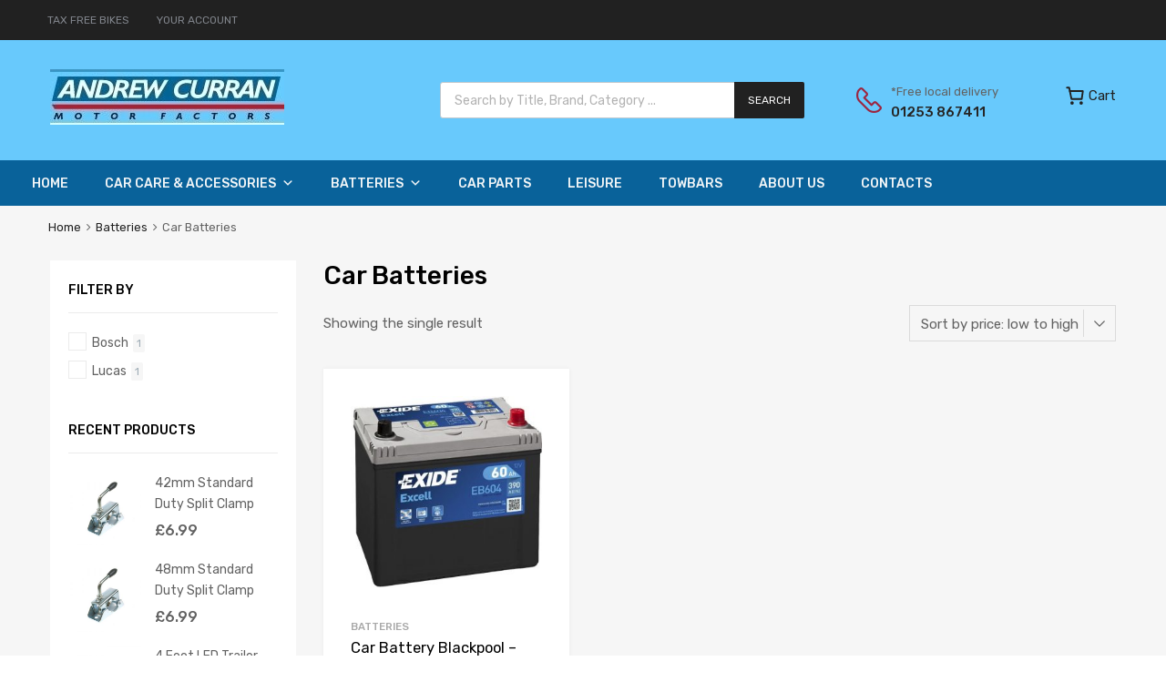

--- FILE ---
content_type: text/html; charset=UTF-8
request_url: https://www.accarparts.co.uk/product-category/battery/car-batteries/
body_size: 29151
content:
<!DOCTYPE html>
<html lang="en-US">
<head>
<meta charset="UTF-8">
<meta name="viewport" content="width=device-width, initial-scale=1">
<link rel="profile" href="https://gmpg.org/xfn/11">
<meta name='robots' content='index, follow, max-image-preview:large, max-snippet:-1, max-video-preview:-1' />
<!-- This site is optimized with the Yoast SEO plugin v26.8 - https://yoast.com/product/yoast-seo-wordpress/ -->
<title>Car Batteries Archives - Andrew Curran Car Parts</title>
<link rel="canonical" href="https://www.accarparts.co.uk/product-category/battery/car-batteries/" />
<meta property="og:locale" content="en_US" />
<meta property="og:type" content="article" />
<meta property="og:title" content="Car Batteries Archives - Andrew Curran Car Parts" />
<meta property="og:url" content="https://www.accarparts.co.uk/product-category/battery/car-batteries/" />
<meta property="og:site_name" content="Andrew Curran Car Parts" />
<meta name="twitter:card" content="summary_large_image" />
<script type="application/ld+json" class="yoast-schema-graph">{"@context":"https://schema.org","@graph":[{"@type":"CollectionPage","@id":"https://www.accarparts.co.uk/product-category/battery/car-batteries/","url":"https://www.accarparts.co.uk/product-category/battery/car-batteries/","name":"Car Batteries Archives - Andrew Curran Car Parts","isPartOf":{"@id":"https://www.accarparts.co.uk/#website"},"primaryImageOfPage":{"@id":"https://www.accarparts.co.uk/product-category/battery/car-batteries/#primaryimage"},"image":{"@id":"https://www.accarparts.co.uk/product-category/battery/car-batteries/#primaryimage"},"thumbnailUrl":"https://www.accarparts.co.uk/wp-content/uploads/2018/11/car-battery-blackpool.jpg","breadcrumb":{"@id":"https://www.accarparts.co.uk/product-category/battery/car-batteries/#breadcrumb"},"inLanguage":"en-US"},{"@type":"ImageObject","inLanguage":"en-US","@id":"https://www.accarparts.co.uk/product-category/battery/car-batteries/#primaryimage","url":"https://www.accarparts.co.uk/wp-content/uploads/2018/11/car-battery-blackpool.jpg","contentUrl":"https://www.accarparts.co.uk/wp-content/uploads/2018/11/car-battery-blackpool.jpg","width":707,"height":705},{"@type":"BreadcrumbList","@id":"https://www.accarparts.co.uk/product-category/battery/car-batteries/#breadcrumb","itemListElement":[{"@type":"ListItem","position":1,"name":"Home","item":"https://www.accarparts.co.uk/"},{"@type":"ListItem","position":2,"name":"Batteries","item":"https://www.accarparts.co.uk/product-category/battery/"},{"@type":"ListItem","position":3,"name":"Car Batteries"}]},{"@type":"WebSite","@id":"https://www.accarparts.co.uk/#website","url":"https://www.accarparts.co.uk/","name":"Andrew Curran Car Parts","description":"No.1 Motorist Superstore","publisher":{"@id":"https://www.accarparts.co.uk/#organization"},"potentialAction":[{"@type":"SearchAction","target":{"@type":"EntryPoint","urlTemplate":"https://www.accarparts.co.uk/?s={search_term_string}"},"query-input":{"@type":"PropertyValueSpecification","valueRequired":true,"valueName":"search_term_string"}}],"inLanguage":"en-US"},{"@type":"Organization","@id":"https://www.accarparts.co.uk/#organization","name":"Andrew Curran Car Parts","url":"https://www.accarparts.co.uk/","logo":{"@type":"ImageObject","inLanguage":"en-US","@id":"https://www.accarparts.co.uk/#/schema/logo/image/","url":"https://www.accarparts.co.uk/wp-content/uploads/2018/11/andrew-curran.jpg","contentUrl":"https://www.accarparts.co.uk/wp-content/uploads/2018/11/andrew-curran.jpg","width":257,"height":61,"caption":"Andrew Curran Car Parts"},"image":{"@id":"https://www.accarparts.co.uk/#/schema/logo/image/"}}]}</script>
<!-- / Yoast SEO plugin. -->
<link rel='dns-prefetch' href='//www.accarparts.co.uk' />
<link rel='dns-prefetch' href='//www.google.com' />
<link rel='dns-prefetch' href='//maxcdn.bootstrapcdn.com' />
<link rel='dns-prefetch' href='//fonts.googleapis.com' />
<link href='https://fonts.gstatic.com' crossorigin rel='preconnect' />
<link rel="alternate" type="application/rss+xml" title="Andrew Curran Car Parts &raquo; Feed" href="https://www.accarparts.co.uk/feed/" />
<link rel="alternate" type="application/rss+xml" title="Andrew Curran Car Parts &raquo; Comments Feed" href="https://www.accarparts.co.uk/comments/feed/" />
<link rel="alternate" type="application/rss+xml" title="Andrew Curran Car Parts &raquo; Car Batteries Category Feed" href="https://www.accarparts.co.uk/product-category/battery/car-batteries/feed/" />
<style id='wp-img-auto-sizes-contain-inline-css' type='text/css'>
img:is([sizes=auto i],[sizes^="auto," i]){contain-intrinsic-size:3000px 1500px}
/*# sourceURL=wp-img-auto-sizes-contain-inline-css */
</style>
<!-- <link rel='stylesheet' id='wp-block-library-css' href='https://www.accarparts.co.uk/wp-includes/css/dist/block-library/style.min.css?ver=6.9' type='text/css' media='all' /> -->
<link rel="stylesheet" type="text/css" href="//www.accarparts.co.uk/wp-content/cache/wpfc-minified/142rzwt4/hc56m.css" media="all"/>
<style id='classic-theme-styles-inline-css' type='text/css'>
/*! This file is auto-generated */
.wp-block-button__link{color:#fff;background-color:#32373c;border-radius:9999px;box-shadow:none;text-decoration:none;padding:calc(.667em + 2px) calc(1.333em + 2px);font-size:1.125em}.wp-block-file__button{background:#32373c;color:#fff;text-decoration:none}
/*# sourceURL=/wp-includes/css/classic-themes.min.css */
</style>
<!-- <link rel='stylesheet' id='cr-frontend-css-css' href='https://www.accarparts.co.uk/wp-content/plugins/customer-reviews-woocommerce/css/frontend.css?ver=5.97.0' type='text/css' media='all' /> -->
<!-- <link rel='stylesheet' id='cr-badges-css-css' href='https://www.accarparts.co.uk/wp-content/plugins/customer-reviews-woocommerce/css/badges.css?ver=5.97.0' type='text/css' media='all' /> -->
<link rel="stylesheet" type="text/css" href="//www.accarparts.co.uk/wp-content/cache/wpfc-minified/111pqrin/hc56m.css" media="all"/>
<style id='global-styles-inline-css' type='text/css'>
:root{--wp--preset--aspect-ratio--square: 1;--wp--preset--aspect-ratio--4-3: 4/3;--wp--preset--aspect-ratio--3-4: 3/4;--wp--preset--aspect-ratio--3-2: 3/2;--wp--preset--aspect-ratio--2-3: 2/3;--wp--preset--aspect-ratio--16-9: 16/9;--wp--preset--aspect-ratio--9-16: 9/16;--wp--preset--color--black: #000000;--wp--preset--color--cyan-bluish-gray: #abb8c3;--wp--preset--color--white: #ffffff;--wp--preset--color--pale-pink: #f78da7;--wp--preset--color--vivid-red: #cf2e2e;--wp--preset--color--luminous-vivid-orange: #ff6900;--wp--preset--color--luminous-vivid-amber: #fcb900;--wp--preset--color--light-green-cyan: #7bdcb5;--wp--preset--color--vivid-green-cyan: #00d084;--wp--preset--color--pale-cyan-blue: #8ed1fc;--wp--preset--color--vivid-cyan-blue: #0693e3;--wp--preset--color--vivid-purple: #9b51e0;--wp--preset--gradient--vivid-cyan-blue-to-vivid-purple: linear-gradient(135deg,rgb(6,147,227) 0%,rgb(155,81,224) 100%);--wp--preset--gradient--light-green-cyan-to-vivid-green-cyan: linear-gradient(135deg,rgb(122,220,180) 0%,rgb(0,208,130) 100%);--wp--preset--gradient--luminous-vivid-amber-to-luminous-vivid-orange: linear-gradient(135deg,rgb(252,185,0) 0%,rgb(255,105,0) 100%);--wp--preset--gradient--luminous-vivid-orange-to-vivid-red: linear-gradient(135deg,rgb(255,105,0) 0%,rgb(207,46,46) 100%);--wp--preset--gradient--very-light-gray-to-cyan-bluish-gray: linear-gradient(135deg,rgb(238,238,238) 0%,rgb(169,184,195) 100%);--wp--preset--gradient--cool-to-warm-spectrum: linear-gradient(135deg,rgb(74,234,220) 0%,rgb(151,120,209) 20%,rgb(207,42,186) 40%,rgb(238,44,130) 60%,rgb(251,105,98) 80%,rgb(254,248,76) 100%);--wp--preset--gradient--blush-light-purple: linear-gradient(135deg,rgb(255,206,236) 0%,rgb(152,150,240) 100%);--wp--preset--gradient--blush-bordeaux: linear-gradient(135deg,rgb(254,205,165) 0%,rgb(254,45,45) 50%,rgb(107,0,62) 100%);--wp--preset--gradient--luminous-dusk: linear-gradient(135deg,rgb(255,203,112) 0%,rgb(199,81,192) 50%,rgb(65,88,208) 100%);--wp--preset--gradient--pale-ocean: linear-gradient(135deg,rgb(255,245,203) 0%,rgb(182,227,212) 50%,rgb(51,167,181) 100%);--wp--preset--gradient--electric-grass: linear-gradient(135deg,rgb(202,248,128) 0%,rgb(113,206,126) 100%);--wp--preset--gradient--midnight: linear-gradient(135deg,rgb(2,3,129) 0%,rgb(40,116,252) 100%);--wp--preset--font-size--small: 13px;--wp--preset--font-size--medium: 20px;--wp--preset--font-size--large: 36px;--wp--preset--font-size--x-large: 42px;--wp--preset--spacing--20: 0.44rem;--wp--preset--spacing--30: 0.67rem;--wp--preset--spacing--40: 1rem;--wp--preset--spacing--50: 1.5rem;--wp--preset--spacing--60: 2.25rem;--wp--preset--spacing--70: 3.38rem;--wp--preset--spacing--80: 5.06rem;--wp--preset--shadow--natural: 6px 6px 9px rgba(0, 0, 0, 0.2);--wp--preset--shadow--deep: 12px 12px 50px rgba(0, 0, 0, 0.4);--wp--preset--shadow--sharp: 6px 6px 0px rgba(0, 0, 0, 0.2);--wp--preset--shadow--outlined: 6px 6px 0px -3px rgb(255, 255, 255), 6px 6px rgb(0, 0, 0);--wp--preset--shadow--crisp: 6px 6px 0px rgb(0, 0, 0);}:where(.is-layout-flex){gap: 0.5em;}:where(.is-layout-grid){gap: 0.5em;}body .is-layout-flex{display: flex;}.is-layout-flex{flex-wrap: wrap;align-items: center;}.is-layout-flex > :is(*, div){margin: 0;}body .is-layout-grid{display: grid;}.is-layout-grid > :is(*, div){margin: 0;}:where(.wp-block-columns.is-layout-flex){gap: 2em;}:where(.wp-block-columns.is-layout-grid){gap: 2em;}:where(.wp-block-post-template.is-layout-flex){gap: 1.25em;}:where(.wp-block-post-template.is-layout-grid){gap: 1.25em;}.has-black-color{color: var(--wp--preset--color--black) !important;}.has-cyan-bluish-gray-color{color: var(--wp--preset--color--cyan-bluish-gray) !important;}.has-white-color{color: var(--wp--preset--color--white) !important;}.has-pale-pink-color{color: var(--wp--preset--color--pale-pink) !important;}.has-vivid-red-color{color: var(--wp--preset--color--vivid-red) !important;}.has-luminous-vivid-orange-color{color: var(--wp--preset--color--luminous-vivid-orange) !important;}.has-luminous-vivid-amber-color{color: var(--wp--preset--color--luminous-vivid-amber) !important;}.has-light-green-cyan-color{color: var(--wp--preset--color--light-green-cyan) !important;}.has-vivid-green-cyan-color{color: var(--wp--preset--color--vivid-green-cyan) !important;}.has-pale-cyan-blue-color{color: var(--wp--preset--color--pale-cyan-blue) !important;}.has-vivid-cyan-blue-color{color: var(--wp--preset--color--vivid-cyan-blue) !important;}.has-vivid-purple-color{color: var(--wp--preset--color--vivid-purple) !important;}.has-black-background-color{background-color: var(--wp--preset--color--black) !important;}.has-cyan-bluish-gray-background-color{background-color: var(--wp--preset--color--cyan-bluish-gray) !important;}.has-white-background-color{background-color: var(--wp--preset--color--white) !important;}.has-pale-pink-background-color{background-color: var(--wp--preset--color--pale-pink) !important;}.has-vivid-red-background-color{background-color: var(--wp--preset--color--vivid-red) !important;}.has-luminous-vivid-orange-background-color{background-color: var(--wp--preset--color--luminous-vivid-orange) !important;}.has-luminous-vivid-amber-background-color{background-color: var(--wp--preset--color--luminous-vivid-amber) !important;}.has-light-green-cyan-background-color{background-color: var(--wp--preset--color--light-green-cyan) !important;}.has-vivid-green-cyan-background-color{background-color: var(--wp--preset--color--vivid-green-cyan) !important;}.has-pale-cyan-blue-background-color{background-color: var(--wp--preset--color--pale-cyan-blue) !important;}.has-vivid-cyan-blue-background-color{background-color: var(--wp--preset--color--vivid-cyan-blue) !important;}.has-vivid-purple-background-color{background-color: var(--wp--preset--color--vivid-purple) !important;}.has-black-border-color{border-color: var(--wp--preset--color--black) !important;}.has-cyan-bluish-gray-border-color{border-color: var(--wp--preset--color--cyan-bluish-gray) !important;}.has-white-border-color{border-color: var(--wp--preset--color--white) !important;}.has-pale-pink-border-color{border-color: var(--wp--preset--color--pale-pink) !important;}.has-vivid-red-border-color{border-color: var(--wp--preset--color--vivid-red) !important;}.has-luminous-vivid-orange-border-color{border-color: var(--wp--preset--color--luminous-vivid-orange) !important;}.has-luminous-vivid-amber-border-color{border-color: var(--wp--preset--color--luminous-vivid-amber) !important;}.has-light-green-cyan-border-color{border-color: var(--wp--preset--color--light-green-cyan) !important;}.has-vivid-green-cyan-border-color{border-color: var(--wp--preset--color--vivid-green-cyan) !important;}.has-pale-cyan-blue-border-color{border-color: var(--wp--preset--color--pale-cyan-blue) !important;}.has-vivid-cyan-blue-border-color{border-color: var(--wp--preset--color--vivid-cyan-blue) !important;}.has-vivid-purple-border-color{border-color: var(--wp--preset--color--vivid-purple) !important;}.has-vivid-cyan-blue-to-vivid-purple-gradient-background{background: var(--wp--preset--gradient--vivid-cyan-blue-to-vivid-purple) !important;}.has-light-green-cyan-to-vivid-green-cyan-gradient-background{background: var(--wp--preset--gradient--light-green-cyan-to-vivid-green-cyan) !important;}.has-luminous-vivid-amber-to-luminous-vivid-orange-gradient-background{background: var(--wp--preset--gradient--luminous-vivid-amber-to-luminous-vivid-orange) !important;}.has-luminous-vivid-orange-to-vivid-red-gradient-background{background: var(--wp--preset--gradient--luminous-vivid-orange-to-vivid-red) !important;}.has-very-light-gray-to-cyan-bluish-gray-gradient-background{background: var(--wp--preset--gradient--very-light-gray-to-cyan-bluish-gray) !important;}.has-cool-to-warm-spectrum-gradient-background{background: var(--wp--preset--gradient--cool-to-warm-spectrum) !important;}.has-blush-light-purple-gradient-background{background: var(--wp--preset--gradient--blush-light-purple) !important;}.has-blush-bordeaux-gradient-background{background: var(--wp--preset--gradient--blush-bordeaux) !important;}.has-luminous-dusk-gradient-background{background: var(--wp--preset--gradient--luminous-dusk) !important;}.has-pale-ocean-gradient-background{background: var(--wp--preset--gradient--pale-ocean) !important;}.has-electric-grass-gradient-background{background: var(--wp--preset--gradient--electric-grass) !important;}.has-midnight-gradient-background{background: var(--wp--preset--gradient--midnight) !important;}.has-small-font-size{font-size: var(--wp--preset--font-size--small) !important;}.has-medium-font-size{font-size: var(--wp--preset--font-size--medium) !important;}.has-large-font-size{font-size: var(--wp--preset--font-size--large) !important;}.has-x-large-font-size{font-size: var(--wp--preset--font-size--x-large) !important;}
:where(.wp-block-post-template.is-layout-flex){gap: 1.25em;}:where(.wp-block-post-template.is-layout-grid){gap: 1.25em;}
:where(.wp-block-term-template.is-layout-flex){gap: 1.25em;}:where(.wp-block-term-template.is-layout-grid){gap: 1.25em;}
:where(.wp-block-columns.is-layout-flex){gap: 2em;}:where(.wp-block-columns.is-layout-grid){gap: 2em;}
:root :where(.wp-block-pullquote){font-size: 1.5em;line-height: 1.6;}
/*# sourceURL=global-styles-inline-css */
</style>
<!-- <link rel='stylesheet' id='cpsh-shortcodes-css' href='https://www.accarparts.co.uk/wp-content/plugins/column-shortcodes//assets/css/shortcodes.css?ver=1.0.1' type='text/css' media='all' /> -->
<!-- <link rel='stylesheet' id='contact-form-7-css' href='https://www.accarparts.co.uk/wp-content/plugins/contact-form-7/includes/css/styles.css?ver=6.1.4' type='text/css' media='all' /> -->
<!-- <link rel='stylesheet' id='rs-plugin-settings-css' href='https://www.accarparts.co.uk/wp-content/plugins/revslider/public/assets/css/settings.css?ver=5.4.8' type='text/css' media='all' /> -->
<link rel="stylesheet" type="text/css" href="//www.accarparts.co.uk/wp-content/cache/wpfc-minified/q5mtqu9s/hc56m.css" media="all"/>
<style id='rs-plugin-settings-inline-css' type='text/css'>
#rs-demo-id {}
/*# sourceURL=rs-plugin-settings-inline-css */
</style>
<!-- <link rel='stylesheet' id='tz-public-styles-css' href='https://www.accarparts.co.uk/wp-content/plugins/tz-feature-pack/public/css/tz-feature-pack-public.css?ver=1.0.3' type='text/css' media='all' /> -->
<!-- <link rel='stylesheet' id='tz-widget-styles-css' href='https://www.accarparts.co.uk/wp-content/plugins/tz-feature-pack/public/css/frontend-widget-styles.css?ver=1.0.3' type='text/css' media='all' /> -->
<!-- <link rel='stylesheet' id='tz-elementor-styles-css' href='https://www.accarparts.co.uk/wp-content/plugins/tz-feature-pack/public/css/elementor-widgets-styles.css?ver=1.0.3' type='text/css' media='all' /> -->
<link rel="stylesheet" type="text/css" href="//www.accarparts.co.uk/wp-content/cache/wpfc-minified/2ajaaw4y/hc56m.css" media="all"/>
<link rel='stylesheet' id='cdn-font-awesome-css' href='https://maxcdn.bootstrapcdn.com/font-awesome/4.7.0/css/font-awesome.min.css?ver=6.9' type='text/css' media='all' />
<!-- <link rel='stylesheet' id='woof-css' href='https://www.accarparts.co.uk/wp-content/plugins/woocommerce-products-filter/css/front.css?ver=1.3.7.4' type='text/css' media='all' /> -->
<link rel="stylesheet" type="text/css" href="//www.accarparts.co.uk/wp-content/cache/wpfc-minified/eh42onmt/hc56m.css" media="all"/>
<style id='woof-inline-css' type='text/css'>
.woof_products_top_panel li span, .woof_products_top_panel2 li span{background: url(https://www.accarparts.co.uk/wp-content/plugins/woocommerce-products-filter/img/delete.png);background-size: 14px 14px;background-repeat: no-repeat;background-position: right;}
.woof_edit_view{
display: none;
}
/*# sourceURL=woof-inline-css */
</style>
<!-- <link rel='stylesheet' id='chosen-drop-down-css' href='https://www.accarparts.co.uk/wp-content/plugins/woocommerce-products-filter/js/chosen/chosen.min.css?ver=1.3.7.4' type='text/css' media='all' /> -->
<!-- <link rel='stylesheet' id='plainoverlay-css' href='https://www.accarparts.co.uk/wp-content/plugins/woocommerce-products-filter/css/plainoverlay.css?ver=1.3.7.4' type='text/css' media='all' /> -->
<!-- <link rel='stylesheet' id='icheck-jquery-color-flat-css' href='https://www.accarparts.co.uk/wp-content/plugins/woocommerce-products-filter/js/icheck/skins/flat/_all.css?ver=1.3.7.4' type='text/css' media='all' /> -->
<!-- <link rel='stylesheet' id='icheck-jquery-color-square-css' href='https://www.accarparts.co.uk/wp-content/plugins/woocommerce-products-filter/js/icheck/skins/square/_all.css?ver=1.3.7.4' type='text/css' media='all' /> -->
<!-- <link rel='stylesheet' id='icheck-jquery-color-minimal-css' href='https://www.accarparts.co.uk/wp-content/plugins/woocommerce-products-filter/js/icheck/skins/minimal/_all.css?ver=1.3.7.4' type='text/css' media='all' /> -->
<!-- <link rel='stylesheet' id='woof_by_author_html_items-css' href='https://www.accarparts.co.uk/wp-content/plugins/woocommerce-products-filter/ext/by_author/css/by_author.css?ver=1.3.7.4' type='text/css' media='all' /> -->
<!-- <link rel='stylesheet' id='woof_by_instock_html_items-css' href='https://www.accarparts.co.uk/wp-content/plugins/woocommerce-products-filter/ext/by_instock/css/by_instock.css?ver=1.3.7.4' type='text/css' media='all' /> -->
<!-- <link rel='stylesheet' id='woof_by_onsales_html_items-css' href='https://www.accarparts.co.uk/wp-content/plugins/woocommerce-products-filter/ext/by_onsales/css/by_onsales.css?ver=1.3.7.4' type='text/css' media='all' /> -->
<!-- <link rel='stylesheet' id='woof_by_text_html_items-css' href='https://www.accarparts.co.uk/wp-content/plugins/woocommerce-products-filter/ext/by_text/assets/css/front.css?ver=1.3.7.4' type='text/css' media='all' /> -->
<!-- <link rel='stylesheet' id='woof_label_html_items-css' href='https://www.accarparts.co.uk/wp-content/plugins/woocommerce-products-filter/ext/label/css/html_types/label.css?ver=1.3.7.4' type='text/css' media='all' /> -->
<!-- <link rel='stylesheet' id='woof_select_radio_check_html_items-css' href='https://www.accarparts.co.uk/wp-content/plugins/woocommerce-products-filter/ext/select_radio_check/css/html_types/select_radio_check.css?ver=1.3.7.4' type='text/css' media='all' /> -->
<!-- <link rel='stylesheet' id='woof_sd_html_items_checkbox-css' href='https://www.accarparts.co.uk/wp-content/plugins/woocommerce-products-filter/ext/smart_designer/css/elements/checkbox.css?ver=1.3.7.4' type='text/css' media='all' /> -->
<!-- <link rel='stylesheet' id='woof_sd_html_items_radio-css' href='https://www.accarparts.co.uk/wp-content/plugins/woocommerce-products-filter/ext/smart_designer/css/elements/radio.css?ver=1.3.7.4' type='text/css' media='all' /> -->
<!-- <link rel='stylesheet' id='woof_sd_html_items_switcher-css' href='https://www.accarparts.co.uk/wp-content/plugins/woocommerce-products-filter/ext/smart_designer/css/elements/switcher.css?ver=1.3.7.4' type='text/css' media='all' /> -->
<!-- <link rel='stylesheet' id='woof_sd_html_items_color-css' href='https://www.accarparts.co.uk/wp-content/plugins/woocommerce-products-filter/ext/smart_designer/css/elements/color.css?ver=1.3.7.4' type='text/css' media='all' /> -->
<!-- <link rel='stylesheet' id='woof_sd_html_items_tooltip-css' href='https://www.accarparts.co.uk/wp-content/plugins/woocommerce-products-filter/ext/smart_designer/css/tooltip.css?ver=1.3.7.4' type='text/css' media='all' /> -->
<!-- <link rel='stylesheet' id='woof_sd_html_items_front-css' href='https://www.accarparts.co.uk/wp-content/plugins/woocommerce-products-filter/ext/smart_designer/css/front.css?ver=1.3.7.4' type='text/css' media='all' /> -->
<!-- <link rel='stylesheet' id='woof-switcher23-css' href='https://www.accarparts.co.uk/wp-content/plugins/woocommerce-products-filter/css/switcher.css?ver=1.3.7.4' type='text/css' media='all' /> -->
<link rel="stylesheet" type="text/css" href="//www.accarparts.co.uk/wp-content/cache/wpfc-minified/de8rdhe4/hc589.css" media="all"/>
<!-- <link rel='stylesheet' id='woocommerce-smallscreen-css' href='https://www.accarparts.co.uk/wp-content/plugins/woocommerce/assets/css/woocommerce-smallscreen.css?ver=10.4.3' type='text/css' media='only screen and (max-width: 768px)' /> -->
<link rel="stylesheet" type="text/css" href="//www.accarparts.co.uk/wp-content/cache/wpfc-minified/eru76gp0/hc56m.css" media="only screen and (max-width: 768px)"/>
<style id='woocommerce-inline-inline-css' type='text/css'>
.woocommerce form .form-row .required { visibility: visible; }
/*# sourceURL=woocommerce-inline-inline-css */
</style>
<!-- <link rel='stylesheet' id='wpsc-style-css' href='https://www.accarparts.co.uk/wp-content/plugins/wordpress-simple-paypal-shopping-cart/assets/wpsc-front-end-styles.css?ver=5.2.5' type='text/css' media='all' /> -->
<!-- <link rel='stylesheet' id='wpos-slick-style-css' href='https://www.accarparts.co.uk/wp-content/plugins/wp-logo-showcase-responsive-slider-slider/assets/css/slick.css?ver=3.8.7' type='text/css' media='all' /> -->
<!-- <link rel='stylesheet' id='wpls-public-style-css' href='https://www.accarparts.co.uk/wp-content/plugins/wp-logo-showcase-responsive-slider-slider/assets/css/wpls-public.css?ver=3.8.7' type='text/css' media='all' /> -->
<!-- <link rel='stylesheet' id='megamenu-css' href='https://www.accarparts.co.uk/wp-content/uploads/maxmegamenu/style.css?ver=618fbb' type='text/css' media='all' /> -->
<!-- <link rel='stylesheet' id='dashicons-css' href='https://www.accarparts.co.uk/wp-includes/css/dashicons.min.css?ver=6.9' type='text/css' media='all' /> -->
<link rel="stylesheet" type="text/css" href="//www.accarparts.co.uk/wp-content/cache/wpfc-minified/8beab6bs/hc56m.css" media="all"/>
<style id='dashicons-inline-css' type='text/css'>
[data-font="Dashicons"]:before {font-family: 'Dashicons' !important;content: attr(data-icon) !important;speak: none !important;font-weight: normal !important;font-variant: normal !important;text-transform: none !important;line-height: 1 !important;font-style: normal !important;-webkit-font-smoothing: antialiased !important;-moz-osx-font-smoothing: grayscale !important;}
/*# sourceURL=dashicons-inline-css */
</style>
<!-- <link rel='stylesheet' id='gateway-css' href='https://www.accarparts.co.uk/wp-content/plugins/woocommerce-paypal-payments/modules/ppcp-button/assets/css/gateway.css?ver=3.3.2' type='text/css' media='all' /> -->
<!-- <link rel='stylesheet' id='dgwt-wcas-style-css' href='https://www.accarparts.co.uk/wp-content/plugins/ajax-search-for-woocommerce/assets/css/style.min.css?ver=1.32.2' type='text/css' media='all' /> -->
<!-- <link rel='stylesheet' id='chromium-style-css' href='https://www.accarparts.co.uk/wp-content/themes/chromium/style.css?ver=6.9' type='text/css' media='all' /> -->
<link rel="stylesheet" type="text/css" href="//www.accarparts.co.uk/wp-content/cache/wpfc-minified/esrpuv9/hc56m.css" media="all"/>
<style id='chromium-style-inline-css' type='text/css'>
@media screen and (min-width: 1024px){
.product-images-wrapper .flex-control-thumbs {
width: 85px !important;
}
}
/*# sourceURL=chromium-style-inline-css */
</style>
<!-- <link rel='stylesheet' id='chromium-fonts-css' href='https://www.accarparts.co.uk/wp-content/themes/chromium/assets/css/fonts.css?ver=6.9' type='text/css' media='all' /> -->
<!-- <link rel='stylesheet' id='fontawesome-css' href='https://www.accarparts.co.uk/wp-content/themes/chromium/assets/css/font-awesome.min.css?ver=6.9' type='text/css' media='all' /> -->
<!-- <link rel='stylesheet' id='chromium-woo-styles-css' href='https://www.accarparts.co.uk/wp-content/themes/chromium/assets/css/woo-styles.css?ver=6.9' type='text/css' media='all' /> -->
<link rel="stylesheet" type="text/css" href="//www.accarparts.co.uk/wp-content/cache/wpfc-minified/1djp2c7n/hc56m.css" media="all"/>
<link rel='stylesheet' id='chromium-google-fonts-css' href='https://fonts.googleapis.com/css?family=Rubik%3A100%2C100italic%2C300%2C300italic%2C400%2C400italic%2C500%2C500italic%2C700%2C700italic%2C900%2C900italic&#038;subset=latin%2Clatin-ext' type='text/css' media='all' />
<script type="text/javascript" src="https://www.accarparts.co.uk/wp-includes/js/jquery/jquery.min.js?ver=3.7.1" id="jquery-core-js"></script>
<script type="text/javascript" src="https://www.accarparts.co.uk/wp-includes/js/jquery/jquery-migrate.min.js?ver=3.4.1" id="jquery-migrate-js"></script>
<script type="text/javascript" id="woof-husky-js-extra">
/* <![CDATA[ */
var woof_husky_txt = {"ajax_url":"https://www.accarparts.co.uk/wp-admin/admin-ajax.php","plugin_uri":"https://www.accarparts.co.uk/wp-content/plugins/woocommerce-products-filter/ext/by_text/","loader":"https://www.accarparts.co.uk/wp-content/plugins/woocommerce-products-filter/ext/by_text/assets/img/ajax-loader.gif","not_found":"Nothing found!","prev":"Prev","next":"Next","site_link":"https://www.accarparts.co.uk","default_data":{"placeholder":"","behavior":"title","search_by_full_word":0,"autocomplete":1,"how_to_open_links":0,"taxonomy_compatibility":0,"sku_compatibility":0,"custom_fields":"","search_desc_variant":0,"view_text_length":10,"min_symbols":3,"max_posts":10,"image":"","notes_for_customer":"","template":"default","max_open_height":300,"page":0}};
//# sourceURL=woof-husky-js-extra
/* ]]> */
</script>
<script type="text/javascript" src="https://www.accarparts.co.uk/wp-content/plugins/woocommerce-products-filter/ext/by_text/assets/js/husky.js?ver=1.3.7.4" id="woof-husky-js"></script>
<script type="text/javascript" src="https://www.accarparts.co.uk/wp-content/plugins/alligator-popup/js/popup.js?ver=2.0.0" id="popup-js"></script>
<script type="text/javascript" src="https://www.accarparts.co.uk/wp-content/plugins/recaptcha-woo/js/rcfwc.js?ver=1.0" id="rcfwc-js-js" defer="defer" data-wp-strategy="defer"></script>
<script type="text/javascript" src="https://www.google.com/recaptcha/api.js?hl=en_US" id="recaptcha-js" defer="defer" data-wp-strategy="defer"></script>
<script type="text/javascript" src="https://www.accarparts.co.uk/wp-content/plugins/revslider/public/assets/js/jquery.themepunch.tools.min.js?ver=5.4.8" id="tp-tools-js"></script>
<script type="text/javascript" src="https://www.accarparts.co.uk/wp-content/plugins/revslider/public/assets/js/jquery.themepunch.revolution.min.js?ver=5.4.8" id="revmin-js"></script>
<script type="text/javascript" src="https://www.accarparts.co.uk/wp-content/plugins/woocommerce/assets/js/jquery-blockui/jquery.blockUI.min.js?ver=2.7.0-wc.10.4.3" id="wc-jquery-blockui-js" defer="defer" data-wp-strategy="defer"></script>
<script type="text/javascript" id="wc-add-to-cart-js-extra">
/* <![CDATA[ */
var wc_add_to_cart_params = {"ajax_url":"/wp-admin/admin-ajax.php","wc_ajax_url":"/?wc-ajax=%%endpoint%%","i18n_view_cart":"View cart","cart_url":"https://www.accarparts.co.uk/cart/","is_cart":"","cart_redirect_after_add":"yes"};
//# sourceURL=wc-add-to-cart-js-extra
/* ]]> */
</script>
<script type="text/javascript" src="https://www.accarparts.co.uk/wp-content/plugins/woocommerce/assets/js/frontend/add-to-cart.min.js?ver=10.4.3" id="wc-add-to-cart-js" defer="defer" data-wp-strategy="defer"></script>
<script type="text/javascript" src="https://www.accarparts.co.uk/wp-content/plugins/woocommerce/assets/js/js-cookie/js.cookie.min.js?ver=2.1.4-wc.10.4.3" id="wc-js-cookie-js" defer="defer" data-wp-strategy="defer"></script>
<script type="text/javascript" id="woocommerce-js-extra">
/* <![CDATA[ */
var woocommerce_params = {"ajax_url":"/wp-admin/admin-ajax.php","wc_ajax_url":"/?wc-ajax=%%endpoint%%","i18n_password_show":"Show password","i18n_password_hide":"Hide password"};
//# sourceURL=woocommerce-js-extra
/* ]]> */
</script>
<script type="text/javascript" src="https://www.accarparts.co.uk/wp-content/plugins/woocommerce/assets/js/frontend/woocommerce.min.js?ver=10.4.3" id="woocommerce-js" defer="defer" data-wp-strategy="defer"></script>
<link rel="https://api.w.org/" href="https://www.accarparts.co.uk/wp-json/" /><link rel="alternate" title="JSON" type="application/json" href="https://www.accarparts.co.uk/wp-json/wp/v2/product_cat/590" /><link rel="EditURI" type="application/rsd+xml" title="RSD" href="https://www.accarparts.co.uk/xmlrpc.php?rsd" />
<meta name="generator" content="WordPress 6.9" />
<meta name="generator" content="WooCommerce 10.4.3" />
<!-- HFCM by 99 Robots - Snippet # 1: chat -->
<!--Start of Tawk.to Script-->
<script type="text/javascript">
var Tawk_API=Tawk_API||{}, Tawk_LoadStart=new Date();
(function(){
var s1=document.createElement("script"),s0=document.getElementsByTagName("script")[0];
s1.async=true;
s1.src='https://embed.tawk.to/5c5c550b6cb1ff3c14cb88f2/default';
s1.charset='UTF-8';
s1.setAttribute('crossorigin','*');
s0.parentNode.insertBefore(s1,s0);
})();
</script>
<!--End of Tawk.to Script-->
<!-- /end HFCM by 99 Robots -->
<!-- HFCM by 99 Robots - Snippet # 2: google analytics -->
<!-- Global site tag (gtag.js) - Google Analytics -->
<script async src="https://www.googletagmanager.com/gtag/js?id=UA-131271904-1"></script>
<script>
window.dataLayer = window.dataLayer || [];
function gtag(){dataLayer.push(arguments);}
gtag('js', new Date());
gtag('config', 'UA-131271904-1');
</script>
<!-- /end HFCM by 99 Robots -->
<!-- WP Simple Shopping Cart plugin v5.2.5 - https://wordpress.org/plugins/wordpress-simple-paypal-shopping-cart/ -->
<script type="text/javascript">
function ReadForm (obj1, tst) {
// Read the user form
var i,j,pos;
val_total="";val_combo="";
for (i=0; i<obj1.length; i++)
{
// run entire form
obj = obj1.elements[i];           // a form element
if (obj.type == "select-one")
{   // just selects
if (obj.name == "quantity" ||
obj.name == "amount") continue;
pos = obj.selectedIndex;        // which option selected
const selected_option = obj.options[pos];
val = selected_option?.value;   // selected value
if (selected_option?.getAttribute("data-display-text")){
val = selected_option?.getAttribute("data-display-text");
}
val_combo = val_combo + " (" + val + ")";
}
}
// Now summarize everything we have processed above
val_total = obj1.product_tmp.value + val_combo;
obj1.wspsc_product.value = val_total;
}
</script>
<style>
.dgwt-wcas-ico-magnifier,.dgwt-wcas-ico-magnifier-handler{max-width:20px}.dgwt-wcas-search-wrapp{max-width:600px}.dgwt-wcas-search-wrapp .dgwt-wcas-sf-wrapp input[type=search].dgwt-wcas-search-input,.dgwt-wcas-search-wrapp .dgwt-wcas-sf-wrapp input[type=search].dgwt-wcas-search-input:hover,.dgwt-wcas-search-wrapp .dgwt-wcas-sf-wrapp input[type=search].dgwt-wcas-search-input:focus{background-color:#fff;color:#9eadb6;border-color:#bec8ce}.dgwt-wcas-sf-wrapp input[type=search].dgwt-wcas-search-input::placeholder{color:#9eadb6;opacity:.3}.dgwt-wcas-sf-wrapp input[type=search].dgwt-wcas-search-input::-webkit-input-placeholder{color:#9eadb6;opacity:.3}.dgwt-wcas-sf-wrapp input[type=search].dgwt-wcas-search-input:-moz-placeholder{color:#9eadb6;opacity:.3}.dgwt-wcas-sf-wrapp input[type=search].dgwt-wcas-search-input::-moz-placeholder{color:#9eadb6;opacity:.3}.dgwt-wcas-sf-wrapp input[type=search].dgwt-wcas-search-input:-ms-input-placeholder{color:#9eadb6}.dgwt-wcas-no-submit.dgwt-wcas-search-wrapp .dgwt-wcas-ico-magnifier path,.dgwt-wcas-search-wrapp .dgwt-wcas-close path{fill:#9eadb6}.dgwt-wcas-loader-circular-path{stroke:#9eadb6}.dgwt-wcas-preloader{opacity:.6}.dgwt-wcas-search-wrapp .dgwt-wcas-sf-wrapp .dgwt-wcas-search-submit::before{border-color:transparent #212121}.dgwt-wcas-search-wrapp .dgwt-wcas-sf-wrapp .dgwt-wcas-search-submit:hover::before,.dgwt-wcas-search-wrapp .dgwt-wcas-sf-wrapp .dgwt-wcas-search-submit:focus::before{border-right-color:#212121}.dgwt-wcas-search-wrapp .dgwt-wcas-sf-wrapp .dgwt-wcas-search-submit,.dgwt-wcas-om-bar .dgwt-wcas-om-return{background-color:#212121;color:#fff}.dgwt-wcas-search-wrapp .dgwt-wcas-ico-magnifier,.dgwt-wcas-search-wrapp .dgwt-wcas-sf-wrapp .dgwt-wcas-search-submit svg path,.dgwt-wcas-om-bar .dgwt-wcas-om-return svg path{fill:#fff}.dgwt-wcas-suggestions-wrapp,.dgwt-wcas-details-wrapp{background-color:#f6f6f6}.dgwt-wcas-suggestion-selected{background-color:#fff}.dgwt-wcas-suggestions-wrapp *,.dgwt-wcas-details-wrapp *,.dgwt-wcas-sd,.dgwt-wcas-suggestion *{color:#626262}.dgwt-wcas-st strong,.dgwt-wcas-sd strong{color:#fdb819}.dgwt-wcas-suggestions-wrapp,.dgwt-wcas-details-wrapp,.dgwt-wcas-suggestion,.dgwt-wcas-datails-title,.dgwt-wcas-details-more-products{border-color:#bec8ce!important}		</style>
<noscript><style>.woocommerce-product-gallery{ opacity: 1 !important; }</style></noscript>
<meta name="generator" content="Elementor 3.34.2; features: additional_custom_breakpoints; settings: css_print_method-external, google_font-enabled, font_display-auto">
<style>
.e-con.e-parent:nth-of-type(n+4):not(.e-lazyloaded):not(.e-no-lazyload),
.e-con.e-parent:nth-of-type(n+4):not(.e-lazyloaded):not(.e-no-lazyload) * {
background-image: none !important;
}
@media screen and (max-height: 1024px) {
.e-con.e-parent:nth-of-type(n+3):not(.e-lazyloaded):not(.e-no-lazyload),
.e-con.e-parent:nth-of-type(n+3):not(.e-lazyloaded):not(.e-no-lazyload) * {
background-image: none !important;
}
}
@media screen and (max-height: 640px) {
.e-con.e-parent:nth-of-type(n+2):not(.e-lazyloaded):not(.e-no-lazyload),
.e-con.e-parent:nth-of-type(n+2):not(.e-lazyloaded):not(.e-no-lazyload) * {
background-image: none !important;
}
}
</style>
<meta name="generator" content="Powered by Slider Revolution 5.4.8 - responsive, Mobile-Friendly Slider Plugin for WordPress with comfortable drag and drop interface." />
<link rel="icon" href="https://www.accarparts.co.uk/wp-content/uploads/2019/01/ms-icon-310x310-64x64.png" sizes="32x32" />
<link rel="icon" href="https://www.accarparts.co.uk/wp-content/uploads/2019/01/ms-icon-310x310-300x300.png" sizes="192x192" />
<link rel="apple-touch-icon" href="https://www.accarparts.co.uk/wp-content/uploads/2019/01/ms-icon-310x310-300x300.png" />
<meta name="msapplication-TileImage" content="https://www.accarparts.co.uk/wp-content/uploads/2019/01/ms-icon-310x310-300x300.png" />
<script type="text/javascript">function setREVStartSize(e){									
try{ e.c=jQuery(e.c);var i=jQuery(window).width(),t=9999,r=0,n=0,l=0,f=0,s=0,h=0;
if(e.responsiveLevels&&(jQuery.each(e.responsiveLevels,function(e,f){f>i&&(t=r=f,l=e),i>f&&f>r&&(r=f,n=e)}),t>r&&(l=n)),f=e.gridheight[l]||e.gridheight[0]||e.gridheight,s=e.gridwidth[l]||e.gridwidth[0]||e.gridwidth,h=i/s,h=h>1?1:h,f=Math.round(h*f),"fullscreen"==e.sliderLayout){var u=(e.c.width(),jQuery(window).height());if(void 0!=e.fullScreenOffsetContainer){var c=e.fullScreenOffsetContainer.split(",");if (c) jQuery.each(c,function(e,i){u=jQuery(i).length>0?u-jQuery(i).outerHeight(!0):u}),e.fullScreenOffset.split("%").length>1&&void 0!=e.fullScreenOffset&&e.fullScreenOffset.length>0?u-=jQuery(window).height()*parseInt(e.fullScreenOffset,0)/100:void 0!=e.fullScreenOffset&&e.fullScreenOffset.length>0&&(u-=parseInt(e.fullScreenOffset,0))}f=u}else void 0!=e.minHeight&&f<e.minHeight&&(f=e.minHeight);e.c.closest(".rev_slider_wrapper").css({height:f})					
}catch(d){console.log("Failure at Presize of Slider:"+d)}						
};</script>
<style type="text/css" id="wp-custom-css">
.blog-grid-posts article.type-post .post-date-wrapper span.border, .elementor-widget .product_list_widget .save-percent, .product .onsale, .product .onsale:before, .product .save-percent, .product.badges-style-3 .onsale, .site-header .compare-count-wrapper, .site-header .wishlist-count-wrapper, .site-sidebar.style-1 .widget .widget-title:after, .tz-from-blog .item-content ul.post-categories a, .tz-like-wrapper .wrapper a:hover, .tz-product-tabs .nav-tabs > li > a::before, .tz-sales-carousel .countdown-section, .ui-slider-horizontal .ui-slider-range, .widget .product_list_widget .save-percent, .widget_tz_categories.alt-style .widget-title, .widget_tz_shopping_cart .heading .cart-count-wrapper, .widget_tz_socials ul.inline-mode li i:hover, article.type-post .custom-post-label, ul.tabs.wc-tabs > li > a::before {background-color: #9C2640;}
.widget_tz_shopping_cart .heading .cart-count-wrapper {  color: #ffff;   }
.site-header {margin: 0 0 0 0;}
.woocommerce-breadcrumb{margin-top:1.0em;}
@media only screen and (max-width: 768px){mega-menu-wrap-primary-nav #mega-menu-primary-nav > li.mega-menu-item > a.mega-menu-link {color:#000000;}
}
.comments-area{display:none;}
p {text-align:justify;}
#mega-menu-wrap-primary-nav .mega-menu-toggle .mega-toggle-block-1 .mega-toggle-label {color: #fff;}
#mega-menu-wrap-primary-nav .mega-menu-toggle .mega-toggle-block-1:after {color:#fff;}
@media only screen and (max-width: 768px)
{#mega-menu-wrap-primary-nav #mega-menu-primary-nav > li.mega-menu-item > a.mega-menu-link {color:#000;}
}
@media only screen and (max-width: 768px) {
#mega-menu-wrap-primary-nav #mega-menu-primary-nav > li.mega-menu-item.mega-toggle-on > a.mega-menu-link, #mega-menu-wrap-primary-nav #mega-menu-primary-nav > li.mega-menu-item > a.mega-menu-link:hover, #mega-menu-wrap-primary-nav #mega-menu-primary-nav > li.mega-menu-item > a.mega-menu-link:focus {    color: #fff;} } 
@media only screen and (max-width: 768px){.elementor-widget-image-box.elementor-vertical-align-middle .elementor-image-box-wrapper {display:none;}}
div.product .stock{display:none;}
.site-breadcrumbs p{margin-top:1.0em;}
.widget_mailchimpsf_widget input:not(.button) {   background-color: #fff!important;}		</style>
<style id="kirki-inline-styles">.site-header h1.site-title{font-family:Rubik;color:#000000;}.filters-wrapper li{color:#81858c;background-color:#fff;}.filters-wrapper li:active,.filters-wrapper li:focus,.filters-wrapper li:hover{color:#212121;background-color:#fdb819;}.site-header{background:#68c9fc;background-color:#68c9fc;background-repeat:repeat-all;background-position:center center;background-attachment:scroll;font-family:Rubik;-webkit-background-size:cover;-moz-background-size:cover;-ms-background-size:cover;-o-background-size:cover;background-size:cover;}.header-top{background-color:#212121;}.header-top,.tz-login-heading.inline .my-account:after{color:#ffffff;}.primary-nav{background-color:#09629a;}.site-footer{background:#09629a;background-color:#09629a;background-repeat:repeat-all;background-position:center center;background-attachment:scroll;color:#9a9a9a;-webkit-background-size:cover;-moz-background-size:cover;-ms-background-size:cover;-o-background-size:cover;background-size:cover;}body{font-family:Rubik;}.tz-product-tabs .nav-tabs > li > a:active,.tz-product-tabs .nav-tabs > li > a:focus,.tz-product-tabs .nav-tabs > li > a:hover,.tz-product-tabs .nav-tabs > li.active > a,.tz-sales-carousel .sale-title-wrapper span,body,ul#shipping_method .amount{color:#626262;}#ship-to-different-address,.author-info .author-bio,.blog article.type-post,.comments-area .comment,.comments-area .pingback,.elementor-widget .product_list_widget .price del,.form-row label,.quantity input[type=number],.shop_table.cart td.product-price,.site-breadcrumbs,.tz-categories-grid li:not(.show-all) a,.tz-from-blog .entry-excerpt,.tz-hoverable-tabs p a,.tz-login-form-wrapper p::after,.tz-product-tabs .nav-tabs > li > a,.tz-sales-carousel .countdown-section::before,.tz-sales-carousel .price-wrapper del,.tz-sales-carousel .sale-description,.widget .product_list_widget .price del,.widget_calendar,.widget_tz_shopping_cart .widget_shopping_cart_content .total strong,.widget_tz_shopping_cart ul.cart_list li a.remove,.woocommerce-Reviews .description,.woocommerce-checkout-review-order-table tbody tr,td.product-remove a,ul#shipping_method li input + label{color:#626262;}td.product-remove a{border-color:#626262;}.quantity .quantity-button:after,.quantity .quantity-button:before{background-color:#626262;}.blog-grid-posts article.type-post .post-date-wrapper span.border,.elementor-widget .product_list_widget .save-percent,.product .onsale,.product .onsale:before,.product .save-percent,.product.badges-style-3 .onsale,.site-header .compare-count-wrapper,.site-header .wishlist-count-wrapper,.site-sidebar.style-1 .widget .widget-title:after,.tz-from-blog .item-content ul.post-categories a,.tz-like-wrapper .wrapper a:hover,.tz-product-tabs .nav-tabs > li > a::before,.tz-sales-carousel .countdown-section,.ui-slider-horizontal .ui-slider-range,.widget .product_list_widget .save-percent,.widget_tz_categories.alt-style .widget-title,.widget_tz_shopping_cart .heading .cart-count-wrapper,.widget_tz_socials ul.inline-mode li i:hover,article.type-post .custom-post-label,ul.tabs.wc-tabs > li > a::before{background-color:#fdb819;}.button.tm-woocompare-button-single:before,.button.tm-woowishlist-button-single:before,.cart_totals tr.order-total td,.chromium-product-style-3 li.product:hover .button.add_to_cart_button::before,.chromium-product-style-3 li.product:hover .button.ajax_add_to_cart::before,.chromium-product-style-4 li.product:hover .button.add_to_cart_button::before,.chromium-product-style-4 li.product:hover .button.ajax_add_to_cart::before,.comment-form-rating p.stars a,.date-cat-wrapper span,.entry-summary .button.tm-woocompare-page-button:active,.entry-summary .button.tm-woocompare-page-button:focus,.entry-summary .button.tm-woocompare-page-button:hover,.entry-summary .button.tm-woowishlist-page-button:active,.entry-summary .button.tm-woowishlist-page-button:focus,.entry-summary .button.tm-woowishlist-page-button:hover,.post-date-wrapper span:not(.border),.price ins .woocommerce-Price-amount,.tz-sales-carousel .amount,.tz-sales-carousel .countdown-wrapper.style-2 .countdown-amount,.tz-sales-carousel .sale-title-wrapper,.wc-layered-nav-rating .star-rating span::before,.widget_layered_nav_filters ul li a:before,.widget_tz_hot_offers .countdown-amount,.woocommerce-checkout-review-order-table .order-total td,article.format-quote .quote-wrapper i::before,blockquote:before,td.product-remove a:active,td.product-remove a:focus,td.product-remove a:hover{color:#fdb819;}.product .onsale:before,.tz-product-tabs .tab-nav-wrapper .nav-tabs>li>a::after,.widget_tz_categories.alt-style,td.product-remove a:active,td.product-remove a:focus,td.product-remove a:hover{border-color:#fdb819;}.chromium-product-style-2 li.product .buttons-wrapper .button,.entry-summary .button.tm-woocompare-page-button,.entry-summary .button.tm-woowishlist-page-button,.product .star-rating span:before,.product-shares-wrapper .tz-social-links .wrapper a:hover,.product-shares-wrapper .tz-social-links .wrapper a:hover i::before,.product_list_widget .star-rating span::before,.related-posts .date,.tab-content-grid a:active,.tab-content-grid a:focus,.tab-content-grid a:hover,.tab-content-grid ul li:first-child a:active,.tab-content-grid ul li:first-child a:focus,.tab-content-grid ul li:first-child a:hover,.tz-from-blog .time-wrapper,article.type-post .entry-date,ul.posts-list .post-date{color:#ffa800;}.search .search-excerpt,.widget_layered_nav li.chosen a:before{background-color:#ffa800;}.widget_layered_nav li.chosen a:before{border-color:#ffa800;}.button.tm-woocompare-button-single,.button.tm-woowishlist-button-single,.nav-links span i:before,.show-all a:active,.show-all a:focus,.show-all a:hover,.show-all a:hover i:before,.site-sidebar .widget_calendar a,.widget.widget_tz_categories.alt-style a,a{color:#212121;}article.type-post .grid-wrapper .post-tags a:active,article.type-post .grid-wrapper .post-tags a:focus,article.type-post .grid-wrapper .post-tags a:hover,.blog-style-2 article.type-post .post-cats a:active,.blog-style-2 article.type-post .post-cats a:focus,.blog-style-2 article.type-post .post-cats a:hover,.button.tm-woocompare-button-single:active,.button.tm-woocompare-button-single:focus,.button.tm-woocompare-button-single:hover,.button.tm-woowishlist-button-single:active,.button.tm-woowishlist-button-single:focus,.button.tm-woowishlist-button-single:hover,.comment-author a:active,.comment-author a:focus,.comment-author a:hover,.entry-title a:active,.entry-title a:focus,.entry-title a:hover,.nav-links span:hover i:before,.related-posts .related-categorie:active,.related-posts .related-categorie:focus,.related-posts .related-categorie:hover,.related-posts h3 a:active,.related-posts h3 a:focus,.related-posts h3 a:hover,.show-all a,.show-all a i:before,.site-sidebar .widget_calendar a:active,.site-sidebar .widget_calendar a:focus,.site-sidebar .widget_calendar a:hover,.tz-categories-grid li:not(.show-all) a:active,.tz-categories-grid li:not(.show-all) a:focus,.tz-categories-grid li:not(.show-all) a:hover,.tz-hoverable-tabs p a:active,.tz-hoverable-tabs p a:focus,.tz-hoverable-tabs p a:hover,.widget.widget_tz_categories.alt-style a:active,.widget.widget_tz_categories.alt-style a:focus,.widget.widget_tz_categories.alt-style a:hover,a:active,a:focus,a:hover{color:#fdb819;}.site-sidebar a,.woocommerce-MyAccount-navigation a{color:#626262;}.site-sidebar .comment-author-link a:active,.site-sidebar .comment-author-link a:focus,.site-sidebar .comment-author-link a:hover,.site-sidebar a:active,.site-sidebar a:focus,.site-sidebar a:hover,.woocommerce-MyAccount-navigation a:active,.woocommerce-MyAccount-navigation a:focus,.woocommerce-MyAccount-navigation a:hover{color:#fdb819;}.header-top a{color:#81858c;}.header-top .tz-login-heading.inline a.login-button:active,.header-top .tz-login-heading.inline a.login-button:focus,.header-top .tz-login-heading.inline a.login-button:hover,.header-top a:active,.header-top a:focus,.header-top a:hover,.tz-login-heading.inline a.my-account:active,.tz-login-heading.inline a.my-account:focus,.tz-login-heading.inline a.my-account:hover{color:#fdb819;}.site-footer a{color:#9a9a9a;}.site-footer a:active,.site-footer a:focus,.site-footer a:hover{color:#fdb819;}.site-header .widget-heading,.site-header h1,.site-header h2,.site-header h3,.site-header h4,.site-header h5,.site-header h6{color:#626262;}.product .price,.product-shares-wrapper .tz-social-links .heading,.single-label span,.site-content h1,.site-content h2,.site-content h3,.site-content h4,.site-content h5,.site-content h6,.site-sidebar .comment-author-link,.site-sidebar .comment-author-link a,blockquote,div.product .price{color:#000000;}.site-sidebar h1,.site-sidebar h1 a,.site-sidebar h2,.site-sidebar h2 a,.site-sidebar h3,.site-sidebar h3 a,.site-sidebar h4,.site-sidebar h4 a,.site-sidebar h5,.site-sidebar h5 a,.site-sidebar h6,.site-sidebar h6 a{color:#000000;}.site-footer h1,.site-footer h2,.site-footer h3,.site-footer h4,.site-footer h5,.site-footer h6{color:#ffffff;}#comments,#reviews ol.commentlist,.ajax-auth .botom-links,.author-info h3,.blog.blog-grid-posts .meta-counters,.cart_totals h2,.comment .child-comments,.cross-sells h2,.elementor-widget h5,.post-date-wrapper .border,.post-navigation .nav-links,.primary-nav,.product-classic-style div.product .product-shares-wrapper,.site-header .tm-woocompare-widget-products,.site-header .tm-woowishlist-widget-products,.site-sidebar.style-1 .widget .screen-reader-text + .select-wrapper,.site-sidebar.style-1 .widget .widget-title + *,.tz-categories-grid.with-slider .title-wrapper,.tz-from-blog.style-2 .title-wrapper,.tz-hoverable-tabs ul.nav li,.tz-login-form-wrapper,.tz-login-form-wrapper .heading,.tz-product-tabs .tab-nav-wrapper,.widget .widget-title,.widget.widget_tz_categories.alt-style ul li,.widget_layered_nav ul li a:before,.widget_layered_nav_filters ul li a:before,.widget_price_filter .from,.widget_price_filter .to,.widget_tz_shopping_cart .mini-cart-heading,.widget_tz_shopping_cart .widget_shopping_cart_content,.widget_tz_shopping_cart .widget_shopping_cart_content .total,.widget_tz_shopping_cart ul.cart_list li a.remove,.woocommerce-MyAccount-navigation,.woocommerce-MyAccount-navigation ul li,.woocommerce-checkout h2,.woocommerce-checkout-review-order-table .img,article.type-post .post-cats,article.type-post .post-tags,figure.gallery-item:hover img,form.ajax-auth,table,table td,table th,table.order_details,table.order_details td,table.order_details th,ul.tabs.wc-tabs > li > a{border-color:#ebebeb;}.owl-carousel .owl-nav div + div::before,.tab-pane .slider-navi span + span::before,.title-wrapper .slider-navi span + span::before,.widget_tz_login_register + .widget:before,article.type-post .post-date-wrapper::after,article.type-post .post-date-wrapper::before,hr{background-color:#ebebeb;}.product .star-rating:before,.product_list_widget .star-rating::before,.tz-hoverable-tabs i.icon:before,.tz-testimonials .star-rating:before,.wc-layered-nav-rating .star-rating::before{color:#ebebeb;}.chromium-product-style-2 li.product .button::before,.chromium-product-style-3 li.product .button::before,.chromium-product-style-4 li.product .button::before,.meta-counters,.product .reviews-wrapper,.product-images-wrapper .woocommerce-product-gallery__trigger,.product-shares-wrapper .tz-social-links .wrapper a,.product-shares-wrapper .tz-social-links .wrapper a i::before,.quote-wrapper i::before,.related-posts .related-categorie,.tz-from-blog .post-views,.tz-from-blog.style-2 .item-content a.post-cat-link,.widget_archive .count,.widget_categories .count,.widget_search .search-form::before,.widget_tz_categories .count,article.type-post .time-wrapper i{color:#a9a9a9;}.product-images-wrapper .woocommerce-product-gallery__trigger{border-color:#a9a9a9;}.button,button,input,textarea{font-family:Rubik;}.button,.select2-container--default .select2-selection--single,.select2-dropdown,button,input,textarea{border-top-left-radius:2px;border-top-right-radius:2px;border-bottom-right-radius:2px;border-bottom-left-radius:2px;}input[type="color"],input[type="date"],input[type="datetime"],input[type="datetime-local"],input[type="email"],input[type="month"],input[type="number"],input[type="password"],input[type="range"],input[type="search"],input[type="tel"],input[type="text"],input[type="time"],input[type="url"],input[type="week"],textarea{color:#565656;background-color:#ffffff;}.product-pager::before,.select-wrapper::before,.select2-container--default .select2-search--dropdown .select2-search__field,.select2-container--default .select2-selection--single,.select2-dropdown,.woocommerce-ordering::before,input[type="color"],input[type="date"],input[type="datetime"],input[type="datetime-local"],input[type="email"],input[type="month"],input[type="number"],input[type="password"],input[type="range"],input[type="search"],input[type="tel"],input[type="text"],input[type="time"],input[type="url"],input[type="week"],select,textarea{border-color:#dbdbdb;}.select2-container--default .select2-selection--single .select2-selection__arrow:before{background-color:#dbdbdb;}.button,.logo-group-nav .menu a,.primary-nav .menu a,button,html input[type="button"],input[type="reset"],input[type="submit"]{color:#212121;background-color:#fdb819;}.button:active,.button:focus,.button:hover,.logo-group-nav .current-menu-item a,.logo-group-nav .menu a:active,.logo-group-nav .menu a:focus,.logo-group-nav .menu a:hover,.primary-nav .current-menu-item a,.primary-nav .menu a:active,.primary-nav .menu a:focus,.primary-nav .menu a:hover,button:active,button:focus,button:hover,html input[type="button"]:active,html input[type="button"]:focus,html input[type="button"]:hover,input[type="reset"]:active,input[type="reset"]:focus,input[type="reset"]:hover,input[type="submit"]:active,input[type="submit"]:focus,input[type="submit"]:hover{color:#fff;background-color:#212121;}.primary-alt-btn .button,.primary-alt-btn button,.primary-alt-btn input[type="reset"],.primary-alt-btn input[type="submit"],.primary-alt-btn.button,.widget_mailchimpsf_widget .mc_signup_submit,html .primary-alt-btn input[type="button"]{color:#212121;background-color:#fdb819;}.primary-alt-btn .button:active,.primary-alt-btn .button:focus,.primary-alt-btn .button:hover,.primary-alt-btn button:active,.primary-alt-btn button:focus,.primary-alt-btn button:hover,.primary-alt-btn input[type="reset"]:active,.primary-alt-btn input[type="reset"]:focus,.primary-alt-btn input[type="reset"]:hover,.primary-alt-btn input[type="submit"]:active,.primary-alt-btn input[type="submit"]:focus,.primary-alt-btn input[type="submit"]:hover,.primary-alt-btn.button:active,.primary-alt-btn.button:focus,.primary-alt-btn.button:hover,.primary-alt-btn:hover .tz-banner .button,.widget_mailchimpsf_widget .mc_signup_submit:active,.widget_mailchimpsf_widget .mc_signup_submit:focus,.widget_mailchimpsf_widget .mc_signup_submit:hover,html .primary-alt-btn input[type="button"]:active,html .primary-alt-btn input[type="button"]:focus,html .primary-alt-btn input[type="button"]:hover{color:#212121;background-color:#ffa800;}.button.alt,.button.empty-cart,.checkout-button.button,.checkout.button,.link-to-post.button,.single article.type-post .post-tags a,li.product .buttons-wrapper .button,li.product .excerpt-wrapper .button{color:#ffffff;background-color:#212121;}.button.alt:active,.button.alt:focus,.button.alt:hover,.button.empty-cart:active,.button.empty-cart:focus,.button.empty-cart:hover,.checkout-button.button:active,.checkout-button.button:focus,.checkout-button.button:hover,.checkout.button:active,.checkout.button:focus,.checkout.button:hover,.link-to-post.button:active,.link-to-post.button:focus,.link-to-post.button:hover,.single article.type-post .post-tags a:active,.single article.type-post .post-tags a:focus,.single article.type-post .post-tags a:hover,li.product .buttons-wrapper .button:active,li.product .buttons-wrapper .button:focus,li.product .buttons-wrapper .button:hover,li.product .excerpt-wrapper .button:active,li.product .excerpt-wrapper .button:focus,li.product .excerpt-wrapper .button:hover{color:#212121;background-color:#ffa800;}.secondary-alt-btn .button,.secondary-alt-btn button,.secondary-alt-btn input[type="reset"],.secondary-alt-btn input[type="submit"],.secondary-alt-btn.button,.site .dgwt-wcas-search-wrapp .dgwt-wcas-sf-wrapp .dgwt-wcas-search-submit,html .secondary-alt-btn input[type="button"]{color:#fff;background-color:#212121;}.secondary-alt-btn .button:active,.secondary-alt-btn .button:focus,.secondary-alt-btn .button:hover,.secondary-alt-btn button:active,.secondary-alt-btn button:focus,.secondary-alt-btn button:hover,.secondary-alt-btn input[type="reset"]:active,.secondary-alt-btn input[type="reset"]:focus,.secondary-alt-btn input[type="reset"]:hover,.secondary-alt-btn input[type="submit"]:active,.secondary-alt-btn input[type="submit"]:focus,.secondary-alt-btn input[type="submit"]:hover,.secondary-alt-btn.button:active,.secondary-alt-btn.button:focus,.secondary-alt-btn.button:hover,.secondary-alt-btn:hover .tz-banner .button,.site .dgwt-wcas-search-wrapp .dgwt-wcas-sf-wrapp .dgwt-wcas-search-submit:active,.site .dgwt-wcas-search-wrapp .dgwt-wcas-sf-wrapp .dgwt-wcas-search-submit:focus,.site .dgwt-wcas-search-wrapp .dgwt-wcas-sf-wrapp .dgwt-wcas-search-submit:hover,html .secondary-alt-btn input[type="button"]:active,html .secondary-alt-btn input[type="button"]:focus,html .secondary-alt-btn input[type="button"]:hover{color:#fff;background-color:#3a3a3a;}</style><style type="text/css">/** Mega Menu CSS: fs **/</style>
</head>
<body class="archive tax-product_cat term-car-batteries term-590 wp-custom-logo wp-theme-chromium theme-chromium woocommerce woocommerce-page woocommerce-no-js mega-menu-primary-nav layout-two-col-left site-boxed logo-pos-left blog-style-default mobile-one-col-products chromium-product-style-3 elementor-default elementor-kit-10296">
<div id="page" class="site"><!-- Site's Wrapper -->
<header class="site-header"><!-- Site's Header -->
<div class="header-top"><!-- Header top section -->
<div class="top-widgets-left">
<div id="text-25" class="widget widget_text">			<div class="textwidget"><p><a href="https://www.accarparts.co.uk/cyclescheme/" rel="nofollow">TAX FREE BIKES</a></p>
</div>
</div><div id="text-26" class="widget widget_text">			<div class="textwidget"><p><a href="https://www.accarparts.co.uk/my-account/" rel="nofollow">YOUR ACCOUNT</a></p>
</div>
</div>		</div>
<div class="top-widgets-right">
</div>
</div><!-- end of Header top section -->
<div class="site-branding"><!-- Logo & hgroup -->
<div class="site-logo" itemscope itemtype="https://schema.org/Organization">
<a href="https://www.accarparts.co.uk/" rel="home" title="Andrew Curran Car Parts" itemprop="url">
<img width="257" height="61" src="https://www.accarparts.co.uk/wp-content/uploads/2018/11/andrew-curran.jpg" class="attachment-full size-full" alt="" decoding="async" srcset="https://www.accarparts.co.uk/wp-content/uploads/2018/11/andrew-curran.jpg 257w, https://www.accarparts.co.uk/wp-content/uploads/2018/11/andrew-curran-100x24.jpg 100w, https://www.accarparts.co.uk/wp-content/uploads/2018/11/andrew-curran-64x15.jpg 64w" sizes="(max-width: 257px) 100vw, 257px" />               </a>
</div>
<div class="hgroup-sidebar">
<div id="dgwt_wcas_ajax_search-2" class="widget woocommerce dgwt-wcas-widget"><div  class="dgwt-wcas-search-wrapp dgwt-wcas-is-detail-box dgwt-wcas-has-submit woocommerce dgwt-wcas-style-solaris js-dgwt-wcas-layout-classic dgwt-wcas-layout-classic js-dgwt-wcas-mobile-overlay-disabled">
<form class="dgwt-wcas-search-form" role="search" action="https://www.accarparts.co.uk/" method="get">
<div class="dgwt-wcas-sf-wrapp">
<label class="screen-reader-text"
for="dgwt-wcas-search-input-1">
Products search			</label>
<input
id="dgwt-wcas-search-input-1"
type="search"
class="dgwt-wcas-search-input"
name="s"
value=""
placeholder="Search by Title, Brand, Category ..."
autocomplete="off"
/>
<div class="dgwt-wcas-preloader"></div>
<div class="dgwt-wcas-voice-search"></div>
<button type="submit"
aria-label="Search"
class="dgwt-wcas-search-submit">Search</button>
<input type="hidden" name="post_type" value="product"/>
<input type="hidden" name="dgwt_wcas" value="1"/>
</div>
</form>
</div>
</div><div id="custom_html-6" class="widget_text widget widget_custom_html"><div class="textwidget custom-html-widget"><div class="info-message-icon">
<i class="chromium-icon-telephone-call-receiver logo-widget" style="transform: rotate(90deg); color: #9c2640;"></i>
<div class="widget-heading">*Free local delivery<a href="tel:+44" class="logo-call-me">01253 867411</a></div>
</div></div></div><div id="block-3" class="widget widget_block"><div data-block-name="woocommerce/cart-link" class="wp-block-woocommerce-cart-link"><a class="wc-block-cart-link" href="https://www.accarparts.co.uk/cart/"><svg xmlns="http://www.w3.org/2000/svg" fill="currentColor" class="wc-block-mini-cart__icon" viewBox="0 0 32 32"><circle cx="12.667" cy="24.667" r="2"/><circle cx="23.333" cy="24.667" r="2"/><path fill-rule="evenodd" d="M9.285 10.036a1 1 0 0 1 .776-.37h15.272a1 1 0 0 1 .99 1.142l-1.333 9.333A1 1 0 0 1 24 21H12a1 1 0 0 1-.98-.797L9.083 10.87a1 1 0 0 1 .203-.834m2.005 1.63L12.814 19h10.319l1.047-7.333z" clip-rule="evenodd"/><path fill-rule="evenodd" d="M5.667 6.667a1 1 0 0 1 1-1h2.666a1 1 0 0 1 .984.82l.727 4a1 1 0 1 1-1.967.359l-.578-3.18H6.667a1 1 0 0 1-1-1" clip-rule="evenodd"/></svg><span class="wc-block-cart-link__text">Cart</span></a></div></div>            </div>
</div><!-- end of Logo & hgroup -->
<nav id="site-navigation" class="main-navigation primary-nav" itemscope="itemscope" itemtype="https://schema.org/SiteNavigationElement" role="navigation"><!-- Primary nav -->
<a class="screen-reader-text skip-link" href="#content">Skip to content</a>
<button class="menu-toggle" aria-controls="primary-menu" aria-expanded="false">Menu</button>
<div id="mega-menu-wrap-primary-nav" class="mega-menu-wrap"><div class="mega-menu-toggle"><div class="mega-toggle-blocks-left"></div><div class="mega-toggle-blocks-center"></div><div class="mega-toggle-blocks-right"><div class='mega-toggle-block mega-menu-toggle-block mega-toggle-block-1' id='mega-toggle-block-1' tabindex='0'><button class='mega-toggle-standard mega-toggle-label' aria-expanded='false'><span class='mega-toggle-label-closed'>MENU</span><span class='mega-toggle-label-open'>MENU</span></button></div></div></div><ul id="mega-menu-primary-nav" class="mega-menu max-mega-menu mega-menu-horizontal mega-no-js" data-event="hover_intent" data-effect="fade_up" data-effect-speed="200" data-effect-mobile="slide" data-effect-speed-mobile="200" data-mobile-force-width="false" data-second-click="close" data-document-click="collapse" data-vertical-behaviour="accordion" data-breakpoint="768" data-unbind="true" data-mobile-state="collapse_all" data-mobile-direction="vertical" data-hover-intent-timeout="300" data-hover-intent-interval="100"><li class="mega-menu-item mega-menu-item-type-post_type mega-menu-item-object-page mega-menu-item-home mega-align-bottom-left mega-menu-flyout mega-menu-item-7739" id="mega-menu-item-7739"><a class="mega-menu-link" href="https://www.accarparts.co.uk/" tabindex="0">Home</a></li><li class="mega-menu-item mega-menu-item-type-post_type mega-menu-item-object-page mega-menu-megamenu mega-menu-item-has-children mega-align-bottom-left mega-menu-megamenu mega-menu-item-7863" id="mega-menu-item-7863"><a class="mega-menu-link" href="https://www.accarparts.co.uk/shop-2/" aria-expanded="false" tabindex="0">Car Care &#038; Accessories<span class="mega-indicator" aria-hidden="true"></span></a>
<ul class="mega-sub-menu">
<li class="mega-menu-item mega-menu-item-type-widget widget_tz_shortcode mega-menu-column-standard mega-menu-columns-1-of-1 mega-menu-item-tz_shortcode-3" style="--columns:1; --span:1" id="mega-menu-item-tz_shortcode-3">			<div class="output-shortcode">		<div data-elementor-type="section" data-elementor-id="2410" class="elementor elementor-2410">
<section class="elementor-section elementor-top-section elementor-element elementor-element-105ae5e3 elementor-section-boxed elementor-section-height-default elementor-section-height-default" data-id="105ae5e3" data-element_type="section">
<div class="elementor-container elementor-column-gap-default">
<div class="elementor-column elementor-col-25 elementor-top-column elementor-element elementor-element-75e0f6ea" data-id="75e0f6ea" data-element_type="column">
<div class="elementor-widget-wrap elementor-element-populated">
<div class="elementor-element elementor-element-91825d8 elementor-widget elementor-widget-html" data-id="91825d8" data-element_type="widget" data-widget_type="html.default">
<div class="elementor-widget-container">
<h5 style="font-weight: 500; font-size: 12px; display: block; margin-bottom: 10px;"><a href="https://www.accarparts.co.uk/product-category/engine-oils-fluids/">Oil & Fluids</a></h5>
<a href="https://www.accarparts.co.uk/product-category/engine-oils-fluids/adblue/">Adblue</a><br>
<a href="https://www.accarparts.co.uk/product-category/engine-oils-fluids/brake-fluid/">Brake & Clutch Fluid</a>
<br>
<a href="https://www.accarparts.co.uk/product-category/engine-oils-fluids/transmission-axle-oils/">Transmission & Axle Oil</a>
<br>
<a href="https://www.accarparts.co.uk/product-category/engine-oils-fluids/power-steering-fluid/">Power Steering Fluid</a>
<br>
<a href="https://www.accarparts.co.uk/product-category/engine-oils-fluids/engine-oil/">Engine Oil</a>
<br>
<a href="https://www.accarparts.co.uk/product-category/engine-oils-fluids/additives/">Fuel & Oil Additives</a>
<br>
<a href=https://www.accarparts.co.uk/product-category/engine-oils-fluids/maintenance/">Engine Maintenance</a>
</div>
</div>
<div class="elementor-element elementor-element-3565ed8 elementor-widget elementor-widget-html" data-id="3565ed8" data-element_type="widget" data-widget_type="html.default">
<div class="elementor-widget-container">
<h5 style="font-weight: 500; font-size: 12px; display: block; margin-bottom: 10px;"><a href="https://www.accarparts.co.uk/shop-2/#">Bulbs, Batteries & Wipers
</a></h5>
<a href="https://www.accarparts.co.uk/product-category/bulbs/">Bulbs</a>
<br>
<a href="https://www.accarparts.co.uk/product-category/battery/">Batteries</a>
<br>
<a href="https://www.accarparts.co.uk/product-category/battery-chargers-powerpacks/">Battery Chargers & Powerpacks</a>
<br>
<a href="https://www.accarparts.co.uk/product-category/jump-leads/">Jump Leads</a>
<br>
<a href="https://www.accarparts.co.uk/product-category/battery-connectors/">Battery Connectors</a><br>
<a href="https://www.accarparts.co.uk/shop/bosch-wiper-blades/">Wipers</a><br><br>
<h5 style="font-weight: 500; font-size: 12px; display: block; margin-bottom: 10px;"><a href="https://www.accarparts.co.uk/product-category/paint-bodywork/">Paint & Bodywork</a></h5><a href="https://www.accarparts.co.uk/product-category/paint-bodywork/adhesives/">Adhesives</a><br>
<a href="https://www.accarparts.co.uk/product-category/paint-bodywork/paints/">Car Paint</a><br><a href="https://www.accarparts.co.uk/product-category/paint-bodywork/fillers-preparation/">Fillers & Prepartion</a>
</div>
</div>
</div>
</div>
<div class="elementor-column elementor-col-25 elementor-top-column elementor-element elementor-element-61a1893b" data-id="61a1893b" data-element_type="column">
<div class="elementor-widget-wrap elementor-element-populated">
<div class="elementor-element elementor-element-a5efe02 elementor-widget elementor-widget-image" data-id="a5efe02" data-element_type="widget" data-widget_type="image.default">
<div class="elementor-widget-container">
<img width="254" height="187" src="https://www.accarparts.co.uk/wp-content/uploads/2018/04/dash-camera.png" class="attachment-large size-large wp-image-8253" alt="dash-camera" srcset="https://www.accarparts.co.uk/wp-content/uploads/2018/04/dash-camera.png 254w, https://www.accarparts.co.uk/wp-content/uploads/2018/04/dash-camera-100x74.png 100w, https://www.accarparts.co.uk/wp-content/uploads/2018/04/dash-camera-64x47.png 64w" sizes="(max-width: 254px) 100vw, 254px" />															</div>
</div>
<div class="elementor-element elementor-element-c6c1c62 elementor-widget elementor-widget-html" data-id="c6c1c62" data-element_type="widget" data-widget_type="html.default">
<div class="elementor-widget-container">
<h5 style="font-weight: 500; font-size: 12px; display: block; margin-bottom: 10px;"><a href="https://www.accarparts.co.uk/product-category/technology/">In-Car Technology
</a></h5>
<a href="https://www.accarparts.co.uk/product-category/technology-2/dash-cameras/">Dash Cameras</a>
<br>
<a href="https://www.accarparts.co.uk/product-category/technology-2/bluetooth-headsets/">Hands Free & Phone Chargers
</a>
<br>
<a href="https://www.accarparts.co.uk/product-category/technology/reversing-sensors/">Reversing Sensors Chargers
</a>
<br>
<a href="https://www.accarparts.co.uk/product-category/stereo/">Stereos</a>				</div>
</div>
<div class="elementor-element elementor-element-c719c6d elementor-widget elementor-widget-html" data-id="c719c6d" data-element_type="widget" data-widget_type="html.default">
<div class="elementor-widget-container">
<h5 style="font-weight: 500; font-size: 12px; display: block; margin-bottom: 10px;"><a href="https://www.accarparts.co.uk/product-category/car-accessories/">Car Accessories
</a></h5><a href="https://www.accarparts.co.uk/product-category/car-accessories/air-fresheners/">Air Fresheners</a><br><a href="https://www.accarparts.co.uk/product-category/car-cover/">Car Covers</a><br>
<a href="https://www.accarparts.co.uk/product-category/car-accessories/seat-cushions/">Car Seat Cushions</a>
<br>
<a href="https://www.accarparts.co.uk/product-category/car-accessories/seat-covers/">Car Seat Covers</a><br>
<a href="https://www.accarparts.co.uk/product-category/car-accessories/car-mats-car-accessories/">Car Mats</a>
<br>
<a href="https://www.accarparts.co.uk/product-category/car-accessories/exterior-styling/">Exterior Styling</a>
<br>
<a href="https://www.accarparts.co.uk/product-category/car-accessories/interior-styling/">Interior Styling</a>
<br>
<a href="https://www.accarparts.co.uk/product-category/car-accessories/wing-mirror/">Replacement Wing Mirror</a>
<br>
<a href="https://www.accarparts.co.uk/product-category/car-accessories/wheel-trims/">Wheel Trims</a>				</div>
</div>
</div>
</div>
<div class="elementor-column elementor-col-25 elementor-top-column elementor-element elementor-element-60a244f" data-id="60a244f" data-element_type="column">
<div class="elementor-widget-wrap elementor-element-populated">
<div class="elementor-element elementor-element-64e632e elementor-widget elementor-widget-image" data-id="64e632e" data-element_type="widget" data-widget_type="image.default">
<div class="elementor-widget-container">
<img fetchpriority="high" width="255" height="255" src="https://www.accarparts.co.uk/wp-content/uploads/2018/04/turtle-wax.png" class="attachment-large size-large wp-image-8250" alt="turtle-wax" srcset="https://www.accarparts.co.uk/wp-content/uploads/2018/04/turtle-wax.png 255w, https://www.accarparts.co.uk/wp-content/uploads/2018/04/turtle-wax-150x150.png 150w, https://www.accarparts.co.uk/wp-content/uploads/2018/04/turtle-wax-100x100.png 100w, https://www.accarparts.co.uk/wp-content/uploads/2018/04/turtle-wax-64x64.png 64w" sizes="(max-width: 255px) 100vw, 255px" />															</div>
</div>
<div class="elementor-element elementor-element-c2dd3f5 elementor-widget elementor-widget-html" data-id="c2dd3f5" data-element_type="widget" data-widget_type="html.default">
<div class="elementor-widget-container">
<h5 style="font-weight: 500; font-size: 12px; display: block; margin-bottom: 10px;"><a href="https://www.accarparts.co.uk/product-category/car-cleaning/">Car Cleaning</a></h5>
<a href="https://www.accarparts.co.uk/product-category/car-cleaning/clay-bars-detailing/">Clay Bars & Detailing</a>
<br>
<a href="https://www.accarparts.co.uk/product-category/car-cleaning/interior-cleaning/">Glass, Dashboards, Upholstery</a>
<br>
<a href="https://www.accarparts.co.uk/product-category/car-cleaning/shampoopolishwax/">Shampoo, Polish & Wax</a>
<br>
<a href="https://www.accarparts.co.uk/product-category/car-cleaning/sponges-brushes-cloths/">Cloths, Sponges, Chamois</a>				</div>
</div>
<div class="elementor-element elementor-element-f3eaf2b elementor-widget elementor-widget-html" data-id="f3eaf2b" data-element_type="widget" data-widget_type="html.default">
<div class="elementor-widget-container">
<h5 style="font-weight: 500; font-size: 12px; display: block; margin-bottom: 10px;"><a href="https://www.accarparts.co.uk/product-category/car-security/">Car Security</a></h5>
<a href="https://www.accarparts.co.uk/shop-2/">Wheel Clamps</a>
<br>
<a href="https://www.accarparts.co.uk/product-category/car-security/steering-wheel-locks/">Steering Wheel Locks</a>				</div>
</div>
</div>
</div>
<div class="elementor-column elementor-col-25 elementor-top-column elementor-element elementor-element-57f9e58c" data-id="57f9e58c" data-element_type="column">
<div class="elementor-widget-wrap elementor-element-populated">
<div class="elementor-element elementor-element-9bb142e elementor-widget elementor-widget-html" data-id="9bb142e" data-element_type="widget" data-widget_type="html.default">
<div class="elementor-widget-container">
<h5 style="font-weight: 500; font-size: 12px; display: block; margin-bottom: 10px;"><a href="https://www.accarparts.co.uk/product-category/travel-accessories/">Travel Accessories</a></h5>
<a href="https://www.accarparts.co.uk/product-category/tyre-inflator-pressure-gauge/">Tyre Inflators & Pressure Gauge</a>
<br>
<a href="https://www.accarparts.co.uk/product-category/workshop-tools/jacks/">Jacks</a>
<br>
<a href="https://www.accarparts.co.uk/product-category/travel-accessories/pet-accessories/">Pet Accessories</a>
<br>
<a href="https://www.accarparts.co.uk/shop-2/">Learner Driver</a>
<br><br>
<h5 style="font-weight: 500; font-size: 12px; display: block; margin-bottom: 10px;"><a href="https://www.accarparts.co.uk/product-category/number-plates/">Number Plates</a></h5><br>
<h5 style="font-weight: 500; font-size: 12px; display: block; margin-bottom: 10px;"><a href="https://www.accarparts.co.uk/product-category/workshop-tools/">Workshop & Tools</a></h5>
<a href="https://www.accarparts.co.uk/product-category/workshop-tools/fuses-electricals/">Fuses & Electrical</a><br><a href="https://www.accarparts.co.uk/product-category/workshop-tools/hoses/">Hoses & Clips</a><br>
<a href="https://www.accarparts.co.uk/product-category/workshop-tools/jacks/">Jacks</a><br><a href="https://www.accarparts.co.uk/product-category/workshop-tools/tools/">Tools</a>				</div>
</div>
</div>
</div>
</div>
</section>
</div>
</div>
</li></ul>
</li><li class="mega-menu-item mega-menu-item-type-custom mega-menu-item-object-custom mega-menu-item-has-children mega-align-bottom-left mega-menu-flyout mega-menu-item-8365" id="mega-menu-item-8365"><a class="mega-menu-link" href="https://www.accarparts.co.uk/product-category/battery/#" aria-expanded="false" tabindex="0">Batteries<span class="mega-indicator" aria-hidden="true"></span></a>
<ul class="mega-sub-menu">
<li class="mega-menu-item mega-menu-item-type-post_type mega-menu-item-object-product mega-menu-item-8166" id="mega-menu-item-8166"><a class="mega-menu-link" href="https://www.accarparts.co.uk/shop/car-battery-blackpool/">Car Batteries</a></li><li class="mega-menu-item mega-menu-item-type-taxonomy mega-menu-item-object-product_cat mega-menu-item-8196" id="mega-menu-item-8196"><a class="mega-menu-link" href="https://www.accarparts.co.uk/product-category/battery/golf-batteries/">Golf Batteries</a></li><li class="mega-menu-item mega-menu-item-type-taxonomy mega-menu-item-object-product_cat mega-menu-item-8197" id="mega-menu-item-8197"><a class="mega-menu-link" href="https://www.accarparts.co.uk/product-category/battery/leisure-batteries/">Leisure Batteries</a></li><li class="mega-menu-item mega-menu-item-type-taxonomy mega-menu-item-object-product_cat mega-menu-item-8198" id="mega-menu-item-8198"><a class="mega-menu-link" href="https://www.accarparts.co.uk/product-category/battery/motorbike-batteries/">Motorbike Batteries</a></li></ul>
</li><li class="mega-menu-item mega-menu-item-type-custom mega-menu-item-object-custom mega-align-bottom-left mega-menu-flyout mega-menu-item-8219" id="mega-menu-item-8219"><a class="mega-menu-link" href="https://www.accarparts.co.uk/shop/car-part-quote/" tabindex="0">Car Parts</a></li><li class="mega-menu-item mega-menu-item-type-taxonomy mega-menu-item-object-product_cat mega-menu-megamenu mega-align-bottom-left mega-menu-megamenu mega-menu-item-8797" id="mega-menu-item-8797"><a class="mega-menu-link" href="https://www.accarparts.co.uk/product-category/leisure/" tabindex="0">Leisure</a></li><li class="mega-menu-item mega-menu-item-type-post_type mega-menu-item-object-product mega-align-bottom-left mega-menu-flyout mega-menu-item-8162" id="mega-menu-item-8162"><a class="mega-menu-link" href="https://www.accarparts.co.uk/shop/towbar/" tabindex="0">Towbars</a></li><li class="mega-menu-item mega-menu-item-type-post_type mega-menu-item-object-page mega-align-bottom-left mega-menu-flyout mega-menu-item-7736" id="mega-menu-item-7736"><a class="mega-menu-link" href="https://www.accarparts.co.uk/about-2/" tabindex="0">About Us</a></li><li class="mega-menu-item mega-menu-item-type-post_type mega-menu-item-object-page mega-align-bottom-left mega-menu-flyout mega-menu-item-7734" id="mega-menu-item-7734"><a class="mega-menu-link" href="https://www.accarparts.co.uk/contacts/" tabindex="0">Contacts</a></li></ul></div>                                                   </nav><!-- end of Primary nav -->
</header><!-- end of Site's Header -->
<nav class="woocommerce-breadcrumb"><a href="https://www.accarparts.co.uk">Home</a><span><i class="fa fa-angle-right" aria-hidden="true"></i>
</span><a href="https://www.accarparts.co.uk/product-category/battery/">Batteries</a><span><i class="fa fa-angle-right" aria-hidden="true"></i>
</span>Car Batteries</nav>    <main class="site-content store-content" itemscope="itemscope" itemprop="mainContentOfPage" role="main"><!-- Main content -->
<header class="woocommerce-products-header">
<h1 class="woocommerce-products-header__title page-title">Car Batteries</h1>
</header>
<div class="woof_products_top_panel_content">
</div>
<div class="woof_products_top_panel"></div><div class="woocommerce-notices-wrapper"></div><div class="view-controls-wrapper"><p class="woocommerce-result-count" role="alert" aria-relevant="all" >
Showing the single result</p>
<form class="woocommerce-ordering" method="get">
<select
name="orderby"
class="orderby"
aria-label="Shop order"
>
<option value="popularity" >Sort by popularity</option>
<option value="rating" >Sort by average rating</option>
<option value="date" >Sort by latest</option>
<option value="price"  selected='selected'>Sort by price: low to high</option>
<option value="price-desc" >Sort by price: high to low</option>
</select>
<input type="hidden" name="paged" value="1" />
</form>
</div><ul class="products columns-3">
<li class="badges-style-2 product type-product post-8163 status-publish first instock product_cat-battery product_cat-car-batteries has-post-thumbnail shipping-taxable product-type-simple">
<div class="inner-wrapper with-extra-gallery"><div class="img-wrapper"><a href="https://www.accarparts.co.uk/shop/car-battery-blackpool/" class="woocommerce-LoopProduct-link woocommerce-loop-product__link"><img loading="lazy" width="300" height="300" src="https://www.accarparts.co.uk/wp-content/uploads/2018/11/car-battery-blackpool-300x300.jpg" class="attachment-woocommerce_thumbnail size-woocommerce_thumbnail" alt="Car Battery Blackpool - Fitting service in-store and at home" decoding="async" srcset="https://www.accarparts.co.uk/wp-content/uploads/2018/11/car-battery-blackpool-300x300.jpg 300w, https://www.accarparts.co.uk/wp-content/uploads/2018/11/car-battery-blackpool-401x400.jpg 401w, https://www.accarparts.co.uk/wp-content/uploads/2018/11/car-battery-blackpool-150x150.jpg 150w, https://www.accarparts.co.uk/wp-content/uploads/2018/11/car-battery-blackpool-350x350.jpg 350w, https://www.accarparts.co.uk/wp-content/uploads/2018/11/car-battery-blackpool-600x598.jpg 600w, https://www.accarparts.co.uk/wp-content/uploads/2018/11/car-battery-blackpool-100x100.jpg 100w, https://www.accarparts.co.uk/wp-content/uploads/2018/11/car-battery-blackpool-64x64.jpg 64w, https://www.accarparts.co.uk/wp-content/uploads/2018/11/car-battery-blackpool.jpg 707w" sizes="(max-width: 300px) 100vw, 300px" /></a><ul class="extra-gallery-thumbs"><li><a href="https://www.accarparts.co.uk/wp-content/uploads/2018/11/car-battery-blackpool.jpg"><img loading="lazy" width="707" height="705" src="https://www.accarparts.co.uk/wp-content/uploads/2018/11/car-battery-blackpool.jpg" class="attachment-shop_thumbnail size-shop_thumbnail" alt="" decoding="async" srcset="https://www.accarparts.co.uk/wp-content/uploads/2018/11/car-battery-blackpool.jpg 707w, https://www.accarparts.co.uk/wp-content/uploads/2018/11/car-battery-blackpool-401x400.jpg 401w, https://www.accarparts.co.uk/wp-content/uploads/2018/11/car-battery-blackpool-150x150.jpg 150w, https://www.accarparts.co.uk/wp-content/uploads/2018/11/car-battery-blackpool-350x350.jpg 350w, https://www.accarparts.co.uk/wp-content/uploads/2018/11/car-battery-blackpool-300x300.jpg 300w, https://www.accarparts.co.uk/wp-content/uploads/2018/11/car-battery-blackpool-600x598.jpg 600w, https://www.accarparts.co.uk/wp-content/uploads/2018/11/car-battery-blackpool-100x100.jpg 100w, https://www.accarparts.co.uk/wp-content/uploads/2018/11/car-battery-blackpool-64x64.jpg 64w" sizes="(max-width: 707px) 100vw, 707px" /></a></li><li><a href="https://www.accarparts.co.uk/wp-content/uploads/2018/11/bosch-car-batteries-300x300.png"><img loading="lazy" width="100" height="100" src="https://www.accarparts.co.uk/wp-content/uploads/2018/11/bosch-car-batteries-100x100.png" class="attachment-shop_thumbnail size-shop_thumbnail" alt="bosch car batteries" decoding="async" srcset="https://www.accarparts.co.uk/wp-content/uploads/2018/11/bosch-car-batteries-100x100.png 100w, https://www.accarparts.co.uk/wp-content/uploads/2018/11/bosch-car-batteries-150x150.png 150w, https://www.accarparts.co.uk/wp-content/uploads/2018/11/bosch-car-batteries-400x400.png 400w, https://www.accarparts.co.uk/wp-content/uploads/2018/11/bosch-car-batteries-350x350.png 350w, https://www.accarparts.co.uk/wp-content/uploads/2018/11/bosch-car-batteries-300x300.png 300w, https://www.accarparts.co.uk/wp-content/uploads/2018/11/bosch-car-batteries-64x64.png 64w, https://www.accarparts.co.uk/wp-content/uploads/2018/11/bosch-car-batteries.png 500w" sizes="(max-width: 100px) 100vw, 100px" /></a></li></ul><div class="buttons-wrapper"><span class="product-tooltip"></span></div></div><div class="excerpt-wrapper"><a class="primary-cat" href="https://www.accarparts.co.uk/product-category/battery/">Batteries</a><a href="https://www.accarparts.co.uk/shop/car-battery-blackpool/" class="woocommerce-LoopProduct-link woocommerce-loop-product__link"><h2 class="woocommerce-loop-product__title">Car Battery Blackpool &#8211; Fitting service in-store and at home</h2></a>            <div class="short-description">
<p><strong>Car batteries fitted</strong> from £62.99 at our store in <strong>Cleveleys and at your home (local area).</strong>  Contact us for a quote.</p>
<p>From Exide we supply their 4 year and <strong>Excell</strong> range battery, Excide AGM and Exide EFB 4 year warranty batteries.</p>
<p>From <strong>Bosch </strong>we supply the<strong> S4 range </strong>which has a 4 year warranty.</p>
<p>Contact us to <strong>receive your battery quote or order online (see below)</strong></p>
<p>Free battery testing in store (excludes Leisure, Motorbike and Golf Batteries)</p>
<div class="wpcf7 no-js" id="wpcf7-f3696-p8163-o1" lang="en-US" dir="ltr" data-wpcf7-id="3696">
<div class="screen-reader-response"><p role="status" aria-live="polite" aria-atomic="true"></p> <ul></ul></div>
<form action="/product-category/battery/car-batteries/#wpcf7-f3696-p8163-o1" method="post" class="wpcf7-form init" aria-label="Contact form" novalidate="novalidate" data-status="init">
<fieldset class="hidden-fields-container"><input type="hidden" name="_wpcf7" value="3696" /><input type="hidden" name="_wpcf7_version" value="6.1.4" /><input type="hidden" name="_wpcf7_locale" value="en_US" /><input type="hidden" name="_wpcf7_unit_tag" value="wpcf7-f3696-p8163-o1" /><input type="hidden" name="_wpcf7_container_post" value="8163" /><input type="hidden" name="_wpcf7_posted_data_hash" value="" />
</fieldset>
<p>Your Name (required)
</p>
<p><span class="wpcf7-form-control-wrap" data-name="your-name"><input size="40" maxlength="400" class="wpcf7-form-control wpcf7-text wpcf7-validates-as-required" aria-required="true" aria-invalid="false" value="" type="text" name="your-name" /></span>
</p>
<p>Your Email (required)
</p>
<p><span class="wpcf7-form-control-wrap" data-name="your-email"><input size="40" maxlength="400" class="wpcf7-form-control wpcf7-email wpcf7-validates-as-required wpcf7-text wpcf7-validates-as-email" aria-required="true" aria-invalid="false" value="" type="email" name="your-email" /></span>
</p>
<p>Your telephone number
</p>
<p><span class="wpcf7-form-control-wrap" data-name="tel-429"><input size="40" maxlength="400" class="wpcf7-form-control wpcf7-tel wpcf7-text wpcf7-validates-as-tel" aria-invalid="false" value="" type="tel" name="tel-429" /></span>
</p>
<p>Fitting Service
</p>
<p><span class="wpcf7-form-control-wrap" data-name="checkbox-954"><span class="wpcf7-form-control wpcf7-checkbox wpcf7-validates-as-required"><span class="wpcf7-list-item first"><input type="checkbox" name="checkbox-954[]" value="instore" /><span class="wpcf7-list-item-label">instore</span></span><span class="wpcf7-list-item"><input type="checkbox" name="checkbox-954[]" value="home" /><span class="wpcf7-list-item-label">home</span></span><span class="wpcf7-list-item last"><input type="checkbox" name="checkbox-954[]" value="not required" /><span class="wpcf7-list-item-label">not required</span></span></span></span>
</p>
<p><span id="wpcf7-697068c1c6686-wrapper" class="wpcf7-form-control-wrap email-700-wrap" style="display:none !important; visibility:hidden !important;"><label for="wpcf7-697068c1c6686-field" class="hp-message">Please leave this field empty.</label><input id="wpcf7-697068c1c6686-field"  class="wpcf7-form-control wpcf7-text" type="text" name="email-700" value="" size="40" tabindex="-1" autocomplete="new-password" /></span>
</p>
<p>Your Car Registration number
</p>
<p><span class="wpcf7-form-control-wrap" data-name="your-message"><input size="40" maxlength="400" class="wpcf7-form-control wpcf7-text" aria-invalid="false" value="" type="text" name="your-message" /></span>
</p>
<p><input class="wpcf7-form-control wpcf7-submit has-spinner" type="submit" value="Send" />
</p><p style="display: none !important;" class="akismet-fields-container" data-prefix="_wpcf7_ak_"><label>&#916;<textarea name="_wpcf7_ak_hp_textarea" cols="45" rows="8" maxlength="100"></textarea></label><input type="hidden" id="ak_js_1" name="_wpcf7_ak_js" value="110"/><script>document.getElementById( "ak_js_1" ).setAttribute( "value", ( new Date() ).getTime() );</script></p><div class="wpcf7-response-output" aria-hidden="true"></div>
</form>
</div>
</div>
<div class="star-rating"></div><div class="reviews-wrapper"><span>(0 reviews)</span></div><div class="price-wrapper">
<a href="https://www.accarparts.co.uk/shop/car-battery-blackpool/" aria-describedby="woocommerce_loop_add_to_cart_link_describedby_8163" data-quantity="1" class="button product_type_simple" data-product_id="8163" data-product_sku="" aria-label="Read more about &ldquo;Car Battery Blackpool - Fitting service in-store and at home&rdquo;" rel="nofollow" data-success_message="">Read more</a>	<span id="woocommerce_loop_add_to_cart_link_describedby_8163" class="screen-reader-text">
</span>
</div></div></div></li>
</ul>
</main><!-- end of Main content -->
<aside id="sidebar-shop" class="widget-area site-sidebar style-2" role="complementary">
<section id="woocommerce_layered_nav-6" class="widget woocommerce widget_layered_nav woocommerce-widget-layered-nav"><h3 class="widget-title" itemprop="name"><span>Filter by</span></h3><ul class="woocommerce-widget-layered-nav-list"><li class="woocommerce-widget-layered-nav-list__item wc-layered-nav-term "><a rel="nofollow" href="https://www.accarparts.co.uk/product-category/battery/car-batteries/?filter_brand=bosch&#038;query_type_brand=or">Bosch</a> <span class="count">(1)</span></li><li class="woocommerce-widget-layered-nav-list__item wc-layered-nav-term "><a rel="nofollow" href="https://www.accarparts.co.uk/product-category/battery/car-batteries/?filter_brand=lucas&#038;query_type_brand=or">Lucas</a> <span class="count">(1)</span></li></ul></section><section id="woocommerce_products-2" class="widget woocommerce widget_products"><h3 class="widget-title" itemprop="name"><span>Recent Products</span></h3><ul class="product_list_widget">
<li>
<div class="thumb-wrapper">
<a href="https://www.accarparts.co.uk/shop/42mm-standard-duty-split-clamp/" title="42mm Standard Duty Split Clamp">
<img loading="lazy" width="300" height="300" src="https://www.accarparts.co.uk/wp-content/uploads/2023/12/222-300x300.jpg" class="attachment-woocommerce_thumbnail size-woocommerce_thumbnail" alt="42mm Standard Duty Split Clamp" />		</a>
</div>
<a class="product-title" href="https://www.accarparts.co.uk/shop/42mm-standard-duty-split-clamp/" title="42mm Standard Duty Split Clamp">
42mm Standard Duty Split Clamp	</a>
<span class="price">
<span class="woocommerce-Price-amount amount"><span class="woocommerce-Price-currencySymbol">&pound;</span>6.99</span>		</span>
</li>
<li>
<div class="thumb-wrapper">
<a href="https://www.accarparts.co.uk/shop/48mm-standard-duty-split-clamp/" title="48mm Standard Duty Split Clamp">
<img loading="lazy" width="300" height="300" src="https://www.accarparts.co.uk/wp-content/uploads/2023/12/222-300x300.jpg" class="attachment-woocommerce_thumbnail size-woocommerce_thumbnail" alt="48mm Standard Duty Split Clamp" />		</a>
</div>
<a class="product-title" href="https://www.accarparts.co.uk/shop/48mm-standard-duty-split-clamp/" title="48mm Standard Duty Split Clamp">
48mm Standard Duty Split Clamp	</a>
<span class="price">
<span class="woocommerce-Price-amount amount"><span class="woocommerce-Price-currencySymbol">&pound;</span>6.99</span>		</span>
</li>
<li>
<div class="thumb-wrapper">
<a href="https://www.accarparts.co.uk/shop/4-foot-led-trailer-board/" title="4 Foot LED Trailer Board">
<img loading="lazy" width="300" height="300" src="https://www.accarparts.co.uk/wp-content/uploads/2024/10/RCT810_LED-300x300.jpg" class="attachment-woocommerce_thumbnail size-woocommerce_thumbnail" alt="LED trailer board" />		</a>
</div>
<a class="product-title" href="https://www.accarparts.co.uk/shop/4-foot-led-trailer-board/" title="4 Foot LED Trailer Board">
4 Foot LED Trailer Board	</a>
<span class="price">
<span class="woocommerce-Price-amount amount"><span class="woocommerce-Price-currencySymbol">&pound;</span>34.99</span>		</span>
</li>
</ul></section>				 </aside>
         <footer class="site-footer" role="contentinfo" itemscope="itemscope" itemtype="https://schema.org/WPFooter"><!-- Site's Footer -->
<aside class="footer-widgets"><!-- Footer's widgets -->
<div class="widget-area col-1">
<section id="tz_contacts-1" class="widget widget_tz_contacts">
<ul itemprop="sourceOrganization" itemscope="itemscope" itemtype="http://schema.org/LocalBusiness">
<li class="option-title a-address"><div class="address" itemprop="address"><span class="label">Address: </span><span style="color: #fff;font-weight:500;">Andrew Curran Ltd<br>1 Anchorsholme Lane East<br>Thornton Cleveleys<br/>Lancashire FY5 3QH</span></div></li>				<li class="option-title a-phone"><div class="phone" itemprop="telephone"><span class="label">Phone: </span><span style="color: #fff;font-weight:500;">01253 867411</span></div></li>																<li class="option-title a-hours"><div class="hours"><span class="label">Working Hours: </span>Mon-Fri 8:30 to 17:30<br>Sat 9:00 to 4.30<br>Closed Sundays<br>Bank Holidays 10:00 to 14:00
</div></li>			</ul>
</section><section id="tz_socials-2" class="widget widget_tz_socials"><h3 class="widget-title" itemprop="name">Join Us:</h3><ul class="inline-mode rectangles icons-small"><li class="social-network"><a href="https://www.facebook.com/andrewcurranmotorfactors/" target="_blank" title="Connect us"><i class="fa fa-facebook"></i></a></li><li class="social-network"><a href="https://twitter.com/andrewcurrans" target="_blank" title="Connect us"><i class="fa fa-twitter"></i></a></li><li class="social-network"><a href="#" target="_blank" title="Connect us"><i class="fa fa-google-plus"></i></a></li><li class="social-network"><a href="#" target="_blank" title="Connect us"><i class="fa fa-instagram"></i></a></li><li class="social-network"><a href="#" target="_blank" title="Connect us"><i class="fa fa-pinterest"></i></a></li></ul></section>                                 </div>
<div class="widget-area col-2">
<section id="custom_html-3" class="widget_text widget widget_custom_html"><div class="textwidget custom-html-widget"></div></section>                                 </div>
<div class="widget-area col-3">
<section id="text-20" class="widget widget_text">			<div class="textwidget"><ul>
<li><a href="https://www.accarparts.co.uk/terms-and-conditions/">Terms &#038; Conditions</a></li>
<li>
<a href="https://www.accarparts.co.uk/privacy-policy/">Privacy Policy</a></li>
</ul>
</div>
</section>                                 </div>
<div class="widget-area col-4">
<section id="tz_pay_icons-1" class="widget widget_tz_pay_icons"><h3 class="widget-title" itemprop="name">We Accept:</h3><ul class="inline-mode icons-normal"><li class="payment-icon"><img src="https://www.accarparts.co.uk/wp-content/plugins/tz-feature-pack//public/img/payment_icons/maestro-icon.png" alt="Maestro" /></li><li class="payment-icon"><img src="https://www.accarparts.co.uk/wp-content/plugins/tz-feature-pack//public/img/payment_icons/mastercard-icon.png" alt="MasterCard" /></li><li class="payment-icon"><img src="https://www.accarparts.co.uk/wp-content/plugins/tz-feature-pack//public/img/payment_icons/paypal-icon.png" alt="PayPal" /></li><li class="payment-icon"><img src="https://www.accarparts.co.uk/wp-content/plugins/tz-feature-pack//public/img/payment_icons/visa-icon.png" alt="Visa" /></li></ul></section>                                 </div>
</aside><!-- end of Footer's widgets -->
<div class="site-info"><!-- Copyrights -->
Copyright &copy;&nbsp;<span itemprop="copyrightYear">2026</span>&nbsp;
<span itemprop="copyrightHolder">Andrew Curran Ltd </span>            </div><!-- end of Copyrights -->
</footer><!-- end of Site's Footer -->
</div><!-- end of Site's Wrapper -->
<script type="speculationrules">
{"prefetch":[{"source":"document","where":{"and":[{"href_matches":"/*"},{"not":{"href_matches":["/wp-*.php","/wp-admin/*","/wp-content/uploads/*","/wp-content/*","/wp-content/plugins/*","/wp-content/themes/chromium/*","/*\\?(.+)"]}},{"not":{"selector_matches":"a[rel~=\"nofollow\"]"}},{"not":{"selector_matches":".no-prefetch, .no-prefetch a"}}]},"eagerness":"conservative"}]}
</script>
<script>
var msg_add_cart = 'Add to Cart';
var msg_select_options = 'Select Options';
var msg_compare = 'Add to Compare';
var msg_compare_added = 'Already Added. Remove?';
var msg_wish = 'Add to WishList';
var msg_wish_added = 'Already in WishList';
</script>
<script type="application/ld+json">{"@context":"https://schema.org/","@type":"BreadcrumbList","itemListElement":[{"@type":"ListItem","position":1,"item":{"name":"Home","@id":"https://www.accarparts.co.uk"}},{"@type":"ListItem","position":2,"item":{"name":"Batteries","@id":"https://www.accarparts.co.uk/product-category/battery/"}},{"@type":"ListItem","position":3,"item":{"name":"Car Batteries","@id":"https://www.accarparts.co.uk/product-category/battery/car-batteries/"}}]}</script>			<script>
const lazyloadRunObserver = () => {
const lazyloadBackgrounds = document.querySelectorAll( `.e-con.e-parent:not(.e-lazyloaded)` );
const lazyloadBackgroundObserver = new IntersectionObserver( ( entries ) => {
entries.forEach( ( entry ) => {
if ( entry.isIntersecting ) {
let lazyloadBackground = entry.target;
if( lazyloadBackground ) {
lazyloadBackground.classList.add( 'e-lazyloaded' );
}
lazyloadBackgroundObserver.unobserve( entry.target );
}
});
}, { rootMargin: '200px 0px 200px 0px' } );
lazyloadBackgrounds.forEach( ( lazyloadBackground ) => {
lazyloadBackgroundObserver.observe( lazyloadBackground );
} );
};
const events = [
'DOMContentLoaded',
'elementor/lazyload/observe',
];
events.forEach( ( event ) => {
document.addEventListener( event, lazyloadRunObserver );
} );
</script>
<script type='text/javascript'>
(function () {
var c = document.body.className;
c = c.replace(/woocommerce-no-js/, 'woocommerce-js');
document.body.className = c;
})();
</script>
<!-- <link rel='stylesheet' id='wc-blocks-style-css' href='https://www.accarparts.co.uk/wp-content/plugins/woocommerce/assets/client/blocks/wc-blocks.css?ver=wc-10.4.3' type='text/css' media='all' /> -->
<!-- <link rel='stylesheet' id='woof_sections_style-css' href='https://www.accarparts.co.uk/wp-content/plugins/woocommerce-products-filter/ext/sections/css/sections.css?ver=1.3.7.4' type='text/css' media='all' /> -->
<!-- <link rel='stylesheet' id='woof_tooltip-css-css' href='https://www.accarparts.co.uk/wp-content/plugins/woocommerce-products-filter/js/tooltip/css/tooltipster.bundle.min.css?ver=1.3.7.4' type='text/css' media='all' /> -->
<!-- <link rel='stylesheet' id='woof_tooltip-css-noir-css' href='https://www.accarparts.co.uk/wp-content/plugins/woocommerce-products-filter/js/tooltip/css/plugins/tooltipster/sideTip/themes/tooltipster-sideTip-noir.min.css?ver=1.3.7.4' type='text/css' media='all' /> -->
<!-- <link rel='stylesheet' id='ion.range-slider-css' href='https://www.accarparts.co.uk/wp-content/plugins/woocommerce-products-filter/js/ion.range-slider/css/ion.rangeSlider.css?ver=1.3.7.4' type='text/css' media='all' /> -->
<!-- <link rel='stylesheet' id='wc-blocks-style-cart-link-css' href='https://www.accarparts.co.uk/wp-content/plugins/woocommerce/assets/client/blocks/cart-link.css?ver=wc-10.4.3' type='text/css' media='all' /> -->
<!-- <link rel='stylesheet' id='elementor-frontend-css' href='https://www.accarparts.co.uk/wp-content/plugins/elementor/assets/css/frontend.min.css?ver=3.34.2' type='text/css' media='all' /> -->
<link rel="stylesheet" type="text/css" href="//www.accarparts.co.uk/wp-content/cache/wpfc-minified/70eyofb8/hc56m.css" media="all"/>
<link rel='stylesheet' id='elementor-post-2410-css' href='https://www.accarparts.co.uk/wp-content/uploads/elementor/css/post-2410.css?ver=1768919650' type='text/css' media='all' />
<!-- <link rel='stylesheet' id='woof-front-builder-css-css' href='https://www.accarparts.co.uk/wp-content/plugins/woocommerce-products-filter/ext/front_builder/css/front-builder.css?ver=1.3.7.4' type='text/css' media='all' /> -->
<!-- <link rel='stylesheet' id='woof-slideout-tab-css-css' href='https://www.accarparts.co.uk/wp-content/plugins/woocommerce-products-filter/ext/slideout/css/jquery.tabSlideOut.css?ver=1.3.7.4' type='text/css' media='all' /> -->
<!-- <link rel='stylesheet' id='woof-slideout-css-css' href='https://www.accarparts.co.uk/wp-content/plugins/woocommerce-products-filter/ext/slideout/css/slideout.css?ver=1.3.7.4' type='text/css' media='all' /> -->
<!-- <link rel='stylesheet' id='elementor-icons-css' href='https://www.accarparts.co.uk/wp-content/plugins/elementor/assets/lib/eicons/css/elementor-icons.min.css?ver=5.46.0' type='text/css' media='all' /> -->
<link rel="stylesheet" type="text/css" href="//www.accarparts.co.uk/wp-content/cache/wpfc-minified/1okkfhgg/hc56m.css" media="all"/>
<link rel='stylesheet' id='elementor-post-10296-css' href='https://www.accarparts.co.uk/wp-content/uploads/elementor/css/post-10296.css?ver=1768919649' type='text/css' media='all' />
<!-- <link rel='stylesheet' id='font-awesome-css' href='https://www.accarparts.co.uk/wp-content/plugins/elementor/assets/lib/font-awesome/css/font-awesome.min.css?ver=4.7.0' type='text/css' media='all' /> -->
<link rel="stylesheet" type="text/css" href="//www.accarparts.co.uk/wp-content/cache/wpfc-minified/qxqr777j/hc56m.css" media="all"/>
<style id='font-awesome-inline-css' type='text/css'>
[data-font="FontAwesome"]:before {font-family: 'FontAwesome' !important;content: attr(data-icon) !important;speak: none !important;font-weight: normal !important;font-variant: normal !important;text-transform: none !important;line-height: 1 !important;font-style: normal !important;-webkit-font-smoothing: antialiased !important;-moz-osx-font-smoothing: grayscale !important;}
/*# sourceURL=font-awesome-inline-css */
</style>
<!-- <link rel='stylesheet' id='elementor-gf-local-roboto-css' href='https://www.accarparts.co.uk/wp-content/uploads/elementor/google-fonts/css/roboto.css?ver=1742221896' type='text/css' media='all' /> -->
<!-- <link rel='stylesheet' id='elementor-gf-local-robotoslab-css' href='https://www.accarparts.co.uk/wp-content/uploads/elementor/google-fonts/css/robotoslab.css?ver=1742221905' type='text/css' media='all' /> -->
<link rel="stylesheet" type="text/css" href="//www.accarparts.co.uk/wp-content/cache/wpfc-minified/mlv30bwn/hc56m.css" media="all"/>
<script type="text/javascript" id="tz-ajax-auth-js-extra">
/* <![CDATA[ */
var ajax_auth_object = {"ajaxurl":"https://www.accarparts.co.uk/wp-admin/admin-ajax.php","loadingmessage":"Sending user info, please wait..."};
//# sourceURL=tz-ajax-auth-js-extra
/* ]]> */
</script>
<script type="text/javascript" src="https://www.accarparts.co.uk/wp-content/plugins/tz-feature-pack//public/js/ajax-auth.js?ver=1.0" id="tz-ajax-auth-js"></script>
<script type="text/javascript" id="tz-share-buttons-js-extra">
/* <![CDATA[ */
var ajax_var = {"url":"https://www.accarparts.co.uk/wp-admin/admin-ajax.php","nonce":"622c482ac4"};
//# sourceURL=tz-share-buttons-js-extra
/* ]]> */
</script>
<script type="text/javascript" src="https://www.accarparts.co.uk/wp-content/plugins/tz-feature-pack//public/js/post-share.js?ver=1.0" id="tz-share-buttons-js"></script>
<script type="text/javascript" id="tz-like-post-script-js-extra">
/* <![CDATA[ */
var ajax_var = {"url":"https://www.accarparts.co.uk/wp-admin/admin-ajax.php","nonce":"622c482ac4"};
//# sourceURL=tz-like-post-script-js-extra
/* ]]> */
</script>
<script type="text/javascript" src="https://www.accarparts.co.uk/wp-content/plugins/tz-feature-pack//public/js/post-like.js?ver=1.0" id="tz-like-post-script-js"></script>
<script type="text/javascript" src="https://www.accarparts.co.uk/wp-content/plugins/tz-feature-pack/includes/../public/js/elementor-helper.js?ver=1.0.3" id="tz-elementor-helper-js"></script>
<script type="text/javascript" id="cr-frontend-js-js-extra">
/* <![CDATA[ */
var cr_ajax_object = {"ajax_url":"https://www.accarparts.co.uk/wp-admin/admin-ajax.php"};
//# sourceURL=cr-frontend-js-js-extra
/* ]]> */
</script>
<script type="text/javascript" src="https://www.accarparts.co.uk/wp-content/plugins/customer-reviews-woocommerce/js/frontend.js?ver=5.97.0" id="cr-frontend-js-js"></script>
<script type="text/javascript" src="https://www.accarparts.co.uk/wp-content/plugins/customer-reviews-woocommerce/js/colcade.js?ver=5.97.0" id="cr-colcade-js"></script>
<script type="text/javascript" src="https://www.accarparts.co.uk/wp-includes/js/dist/hooks.min.js?ver=dd5603f07f9220ed27f1" id="wp-hooks-js"></script>
<script type="text/javascript" src="https://www.accarparts.co.uk/wp-includes/js/dist/i18n.min.js?ver=c26c3dc7bed366793375" id="wp-i18n-js"></script>
<script type="text/javascript" id="wp-i18n-js-after">
/* <![CDATA[ */
wp.i18n.setLocaleData( { 'text direction\u0004ltr': [ 'ltr' ] } );
//# sourceURL=wp-i18n-js-after
/* ]]> */
</script>
<script type="text/javascript" src="https://www.accarparts.co.uk/wp-content/plugins/contact-form-7/includes/swv/js/index.js?ver=6.1.4" id="swv-js"></script>
<script type="text/javascript" id="contact-form-7-js-before">
/* <![CDATA[ */
var wpcf7 = {
"api": {
"root": "https:\/\/www.accarparts.co.uk\/wp-json\/",
"namespace": "contact-form-7\/v1"
}
};
//# sourceURL=contact-form-7-js-before
/* ]]> */
</script>
<script type="text/javascript" src="https://www.accarparts.co.uk/wp-content/plugins/contact-form-7/includes/js/index.js?ver=6.1.4" id="contact-form-7-js"></script>
<script type="text/javascript" src="https://www.accarparts.co.uk/wp-content/plugins/tz-feature-pack/public/js/tz-feature-pack-public.js?ver=1.0.3" id="tz-feature-pack-js"></script>
<script type="text/javascript" src="https://www.accarparts.co.uk/wp-content/plugins/tz-feature-pack/public/js/bootstrap.js?ver=3.3.7" id="tz-bootstrap-js-js"></script>
<script type="text/javascript" src="https://www.accarparts.co.uk/wp-content/plugins/tz-feature-pack/public/js/owl-carousel.js?ver=2.2.1" id="tz-owl-carousel-js-js"></script>
<script type="text/javascript" id="ppcp-smart-button-js-extra">
/* <![CDATA[ */
var PayPalCommerceGateway = {"url":"https://www.paypal.com/sdk/js?client-id=AWileRu3o4fnhAem-qNLU86eUVdoJRt_r1bsE5T4npFXBwV0iP-1yvXCum1_aSPWfOsPRWTi7ozwuKKl&currency=GBP&integration-date=2026-01-05&components=buttons,funding-eligibility,card-fields&vault=false&commit=false&intent=capture&enable-funding=venmo,paylater","url_params":{"client-id":"AWileRu3o4fnhAem-qNLU86eUVdoJRt_r1bsE5T4npFXBwV0iP-1yvXCum1_aSPWfOsPRWTi7ozwuKKl","currency":"GBP","integration-date":"2026-01-05","components":"buttons,funding-eligibility,card-fields","vault":"false","commit":"false","intent":"capture","enable-funding":"venmo,paylater"},"script_attributes":{"data-partner-attribution-id":"Woo_PPCP","data-page-type":"product-listing"},"client_id":"AWileRu3o4fnhAem-qNLU86eUVdoJRt_r1bsE5T4npFXBwV0iP-1yvXCum1_aSPWfOsPRWTi7ozwuKKl","currency":"GBP","data_client_id":{"set_attribute":false,"endpoint":"/?wc-ajax=ppc-data-client-id","nonce":"5548730c9d","user":0,"has_subscriptions":false,"paypal_subscriptions_enabled":false},"redirect":"https://www.accarparts.co.uk/checkout/","context":"mini-cart","ajax":{"simulate_cart":{"endpoint":"/?wc-ajax=ppc-simulate-cart","nonce":"869070bb85"},"change_cart":{"endpoint":"/?wc-ajax=ppc-change-cart","nonce":"1274a4bd98"},"create_order":{"endpoint":"/?wc-ajax=ppc-create-order","nonce":"3ab4d1d62e"},"approve_order":{"endpoint":"/?wc-ajax=ppc-approve-order","nonce":"421875c860"},"get_order":{"endpoint":"/?wc-ajax=ppc-get-order","nonce":"0de1942888"},"approve_subscription":{"endpoint":"/?wc-ajax=ppc-approve-subscription","nonce":"5a9d9bb620"},"vault_paypal":{"endpoint":"/?wc-ajax=ppc-vault-paypal","nonce":"88cca2142f"},"save_checkout_form":{"endpoint":"/?wc-ajax=ppc-save-checkout-form","nonce":"1afe94866d"},"validate_checkout":{"endpoint":"/?wc-ajax=ppc-validate-checkout","nonce":"d0f38a1909"},"cart_script_params":{"endpoint":"/?wc-ajax=ppc-cart-script-params"},"create_setup_token":{"endpoint":"/?wc-ajax=ppc-create-setup-token","nonce":"20ccc7f96d"},"create_payment_token":{"endpoint":"/?wc-ajax=ppc-create-payment-token","nonce":"d60783efe0"},"create_payment_token_for_guest":{"endpoint":"/?wc-ajax=ppc-update-customer-id","nonce":"7a763f0428"},"update_shipping":{"endpoint":"/?wc-ajax=ppc-update-shipping","nonce":"9f51d58096"},"update_customer_shipping":{"shipping_options":{"endpoint":"https://www.accarparts.co.uk/wp-json/wc/store/v1/cart/select-shipping-rate"},"shipping_address":{"cart_endpoint":"https://www.accarparts.co.uk/wp-json/wc/store/v1/cart/","update_customer_endpoint":"https://www.accarparts.co.uk/wp-json/wc/store/v1/cart/update-customer"},"wp_rest_nonce":"d0f24070e8","update_shipping_method":"/?wc-ajax=update_shipping_method"}},"cart_contains_subscription":"","subscription_plan_id":"","vault_v3_enabled":"1","variable_paypal_subscription_variations":[],"variable_paypal_subscription_variation_from_cart":"","subscription_product_allowed":"","locations_with_subscription_product":{"product":false,"payorder":false,"cart":false},"enforce_vault":"","can_save_vault_token":"","is_free_trial_cart":"","vaulted_paypal_email":"","bn_codes":{"checkout":"Woo_PPCP","cart":"Woo_PPCP","mini-cart":"Woo_PPCP","product":"Woo_PPCP"},"payer":null,"button":{"wrapper":"#ppc-button-ppcp-gateway","is_disabled":false,"mini_cart_wrapper":"#ppc-button-minicart","is_mini_cart_disabled":false,"cancel_wrapper":"#ppcp-cancel","mini_cart_style":{"layout":"vertical","color":"gold","shape":"rect","label":"paypal","tagline":false,"height":35},"style":{"layout":"vertical","color":"gold","shape":"rect","label":"paypal","tagline":false}},"separate_buttons":{"card":{"id":"ppcp-card-button-gateway","wrapper":"#ppc-button-ppcp-card-button-gateway","style":{"shape":"rect","color":"black","layout":"horizontal"}}},"hosted_fields":{"wrapper":"#ppcp-hosted-fields","labels":{"credit_card_number":"","cvv":"","mm_yy":"MM/YY","fields_empty":"Card payment details are missing. Please fill in all required fields.","fields_not_valid":"Unfortunately, your credit card details are not valid.","card_not_supported":"Unfortunately, we do not support your credit card.","cardholder_name_required":"Cardholder's first and last name are required, please fill the checkout form required fields."},"valid_cards":["mastercard","visa","amex","american-express","master-card"],"contingency":"SCA_ALWAYS"},"messages":{"wrapper":".ppcp-messages","is_hidden":false,"block":{"enabled":false},"amount":0,"placement":"product-list","style":{"layout":"text","logo":{"type":"primary","position":"left"},"text":{"color":"black","size":"12"},"color":"blue","ratio":"1x1"}},"labels":{"error":{"generic":"Something went wrong. Please try again or choose another payment source.","required":{"generic":"Required form fields are not filled.","field":"%s is a required field.","elements":{"terms":"Please read and accept the terms and conditions to proceed with your order."}}},"billing_field":"Billing %s","shipping_field":"Shipping %s"},"simulate_cart":{"enabled":true,"throttling":5000},"order_id":"0","single_product_buttons_enabled":"1","mini_cart_buttons_enabled":"1","basic_checkout_validation_enabled":"","early_checkout_validation_enabled":"1","funding_sources_without_redirect":["paypal","paylater","venmo","card"],"user":{"is_logged":false,"has_wc_card_payment_tokens":false},"should_handle_shipping_in_paypal":"","server_side_shipping_callback":{"enabled":true},"appswitch":{"enabled":true},"needShipping":"","vaultingEnabled":"","productType":null,"manualRenewalEnabled":"","final_review_enabled":"1"};
//# sourceURL=ppcp-smart-button-js-extra
/* ]]> */
</script>
<script type="text/javascript" src="https://www.accarparts.co.uk/wp-content/plugins/woocommerce-paypal-payments/modules/ppcp-button/assets/js/button.js?ver=3.3.2" id="ppcp-smart-button-js"></script>
<script type="text/javascript" src="https://www.accarparts.co.uk/wp-content/themes/chromium/assets/js/navigation.js?ver=20151215" id="chromium-navigation-js"></script>
<script type="text/javascript" src="https://www.accarparts.co.uk/wp-includes/js/hoverIntent.min.js?ver=1.10.2" id="hoverIntent-js"></script>
<script type="text/javascript" src="https://www.accarparts.co.uk/wp-content/themes/chromium/assets/js/theme-helper.js?ver=1.0" id="chromium-theme-helper-js"></script>
<script type="text/javascript" src="https://www.accarparts.co.uk/wp-content/themes/chromium/assets/js/magnific-popup.js?ver=1.1.0" id="magnific-popup-js"></script>
<script type="text/javascript" src="https://www.accarparts.co.uk/wp-content/plugins/tz-feature-pack//public/js/cart-helper.js?ver=1.0" id="tz-cart-js-holder-js"></script>
<script type="text/javascript" src="https://www.accarparts.co.uk/wp-content/plugins/tz-feature-pack//public/js/custom-scrollbar.js?ver=3.1.5" id="tz-cart-custom-scrollbar-js"></script>
<script type="text/javascript" src="https://www.accarparts.co.uk/wp-content/plugins/tz-feature-pack//public/js/countdown.js?ver=2.0.2" id="tz-hot-offers-countdown-js"></script>
<script type="text/javascript" src="https://www.accarparts.co.uk/wp-content/plugins/woocommerce/assets/js/sourcebuster/sourcebuster.min.js?ver=10.4.3" id="sourcebuster-js-js"></script>
<script type="text/javascript" id="wc-order-attribution-js-extra">
/* <![CDATA[ */
var wc_order_attribution = {"params":{"lifetime":1.0e-5,"session":30,"base64":false,"ajaxurl":"https://www.accarparts.co.uk/wp-admin/admin-ajax.php","prefix":"wc_order_attribution_","allowTracking":true},"fields":{"source_type":"current.typ","referrer":"current_add.rf","utm_campaign":"current.cmp","utm_source":"current.src","utm_medium":"current.mdm","utm_content":"current.cnt","utm_id":"current.id","utm_term":"current.trm","utm_source_platform":"current.plt","utm_creative_format":"current.fmt","utm_marketing_tactic":"current.tct","session_entry":"current_add.ep","session_start_time":"current_add.fd","session_pages":"session.pgs","session_count":"udata.vst","user_agent":"udata.uag"}};
//# sourceURL=wc-order-attribution-js-extra
/* ]]> */
</script>
<script type="text/javascript" src="https://www.accarparts.co.uk/wp-content/plugins/woocommerce/assets/js/frontend/order-attribution.min.js?ver=10.4.3" id="wc-order-attribution-js"></script>
<script type="text/javascript" src="https://www.accarparts.co.uk/wp-content/plugins/megamenu/js/maxmegamenu.js?ver=3.7" id="megamenu-js"></script>
<script type="text/javascript" src="https://www.accarparts.co.uk/wp-content/plugins/woocommerce-products-filter/js/tooltip/js/tooltipster.bundle.min.js?ver=1.3.7.4" id="woof_tooltip-js-js"></script>
<script type="text/javascript" src="https://www.accarparts.co.uk/wp-content/plugins/woocommerce-products-filter/js/icheck/icheck.min.js?ver=1.3.7.4" id="icheck-jquery-js"></script>
<script type="text/javascript" id="woof_front-js-extra">
/* <![CDATA[ */
var woof_filter_titles = [];
var woof_ext_filter_titles = {"woof_author":"By author","stock":"In stock","onsales":"On sale","byrating":"By rating","woof_text":"By text"};
//# sourceURL=woof_front-js-extra
/* ]]> */
</script>
<script type="text/javascript" id="woof_front-js-before">
/* <![CDATA[ */
const woof_front_nonce = "aaae2d2543";
var woof_is_permalink =1;
var woof_shop_page = "";
var woof_m_b_container =".woocommerce-products-header";
var woof_really_curr_tax = {};
var woof_current_page_link = location.protocol + '//' + location.host + location.pathname;
/*lets remove pagination from woof_current_page_link*/
woof_current_page_link = woof_current_page_link.replace(/\page\/[0-9]+/, "");
var woof_link = 'https://www.accarparts.co.uk/wp-content/plugins/woocommerce-products-filter/';
woof_really_curr_tax = {term_id:590, taxonomy: "product_cat"};
var woof_ajaxurl = "https://www.accarparts.co.uk/wp-admin/admin-ajax.php";
var woof_lang = {
'orderby': "orderby",
'date': "date",
'perpage': "per page",
'pricerange': "price range",
'menu_order': "menu order",
'popularity': "popularity",
'rating': "rating",
'price': "price low to high",
'price-desc': "price high to low",
'clear_all': "Clear All",
'list_opener': "Сhild list opener",
};
if (typeof woof_lang_custom == 'undefined') {
var woof_lang_custom = {};/*!!important*/
}
var woof_is_mobile = 0;
var woof_show_price_search_button = 0;
var woof_show_price_search_type = 0;
var woof_show_price_search_type = 0;
var swoof_search_slug = "swoof";
var icheck_skin = {};
icheck_skin.skin = "flat";
icheck_skin.color = "aero";
var woof_select_type = 'chosen';
var woof_current_values = '[]';
var woof_lang_loading = "Loading ...";
var woof_lang_show_products_filter = "show products filter";
var woof_lang_hide_products_filter = "hide products filter";
var woof_lang_pricerange = "price range";
var woof_use_beauty_scroll =0;
var woof_autosubmit =0;
var woof_ajaxurl = "https://www.accarparts.co.uk/wp-admin/admin-ajax.php";
/*var woof_submit_link = "";*/
var woof_is_ajax = 0;
var woof_ajax_redraw = 0;
var woof_ajax_page_num =1;
var woof_ajax_first_done = false;
var woof_checkboxes_slide_flag = 1;
/*toggles*/
var woof_toggle_type = "text";
var woof_toggle_closed_text = "+";
var woof_toggle_opened_text = "-";
var woof_toggle_closed_image = "https://www.accarparts.co.uk/wp-content/plugins/woocommerce-products-filter/img/plus.svg";
var woof_toggle_opened_image = "https://www.accarparts.co.uk/wp-content/plugins/woocommerce-products-filter/img/minus.svg";
var woof_save_state_checkbox = 1;
/*indexes which can be displayed in red buttons panel*/
var woof_accept_array = ["min_price", "orderby", "perpage", "woof_author","stock","onsales","byrating","woof_text","min_rating","product_brand","product_visibility","product_cat","product_tag","pa_application","pa_brand","pa_car-type","pa_color","pa_length","pa_lucas","pa_parts-type","pa_size","pa_сar-brand","product-custom-label"];
/*for extensions*/
var woof_ext_init_functions = null;
woof_ext_init_functions = '{"by_author":"woof_init_author","by_instock":"woof_init_instock","by_onsales":"woof_init_onsales","by_text":"woof_init_text","label":"woof_init_labels","select_radio_check":"woof_init_select_radio_check"}';
var woof_overlay_skin = "loading-bubbles";
function woof_js_after_ajax_done() { jQuery(document).trigger('woof_ajax_done'); 
}
var woof_front_sd_is_a=1;var woof_front_show_notes=1;var woof_lang_front_builder_del="Are you sure you want to delete this filter-section?";var woof_lang_front_builder_options="Options";var woof_lang_front_builder_option="Option";var woof_lang_front_builder_section_options="Section Options";var woof_lang_front_builder_description="Description";var woof_lang_front_builder_close="Close";var woof_lang_front_builder_suggest="Suggest the feature";var woof_lang_front_builder_good_to_use="good to use in content areas";var woof_lang_front_builder_confirm_sd="Smart Designer item will be created and attached to this filter section and will cancel current type, proceed?";var woof_lang_front_builder_creating="Creating";var woof_lang_front_builder_shortcode="Shortcode";var woof_lang_front_builder_layout="Layout";var woof_lang_front_builder_filter_section="Section options";var woof_lang_front_builder_filter_redrawing="filter redrawing";var woof_lang_front_builder_filter_redrawn="redrawn";var woof_lang_front_builder_filter_redrawn="redrawn";var woof_lang_front_builder_title_top_info="this functionality is only visible for the site administrator";var woof_lang_front_builder_title_top_info_demo="demo mode is activated, and results are visible only to you";;var woof_lang_front_builder_select="+ Add filter section";
//# sourceURL=woof_front-js-before
/* ]]> */
</script>
<script type="text/javascript" src="https://www.accarparts.co.uk/wp-content/plugins/woocommerce-products-filter/js/front.js?ver=1.3.7.4" id="woof_front-js"></script>
<script type="text/javascript" src="https://www.accarparts.co.uk/wp-content/plugins/woocommerce-products-filter/js/html_types/radio.js?ver=1.3.7.4" id="woof_radio_html_items-js"></script>
<script type="text/javascript" src="https://www.accarparts.co.uk/wp-content/plugins/woocommerce-products-filter/js/html_types/checkbox.js?ver=1.3.7.4" id="woof_checkbox_html_items-js"></script>
<script type="text/javascript" src="https://www.accarparts.co.uk/wp-content/plugins/woocommerce-products-filter/js/html_types/select.js?ver=1.3.7.4" id="woof_select_html_items-js"></script>
<script type="text/javascript" src="https://www.accarparts.co.uk/wp-content/plugins/woocommerce-products-filter/js/html_types/mselect.js?ver=1.3.7.4" id="woof_mselect_html_items-js"></script>
<script type="text/javascript" src="https://www.accarparts.co.uk/wp-content/plugins/woocommerce-products-filter/ext/by_author/js/by_author.js?ver=1.3.7.4" id="woof_by_author_html_items-js"></script>
<script type="text/javascript" src="https://www.accarparts.co.uk/wp-content/plugins/woocommerce-products-filter/ext/by_instock/js/by_instock.js?ver=1.3.7.4" id="woof_by_instock_html_items-js"></script>
<script type="text/javascript" src="https://www.accarparts.co.uk/wp-content/plugins/woocommerce-products-filter/ext/by_onsales/js/by_onsales.js?ver=1.3.7.4" id="woof_by_onsales_html_items-js"></script>
<script type="text/javascript" src="https://www.accarparts.co.uk/wp-content/plugins/woocommerce-products-filter/ext/by_text/assets/js/front.js?ver=1.3.7.4" id="woof_by_text_html_items-js"></script>
<script type="text/javascript" src="https://www.accarparts.co.uk/wp-content/plugins/woocommerce-products-filter/ext/label/js/html_types/label.js?ver=1.3.7.4" id="woof_label_html_items-js"></script>
<script type="text/javascript" src="https://www.accarparts.co.uk/wp-content/plugins/woocommerce-products-filter/ext/sections/js/sections.js?ver=1.3.7.4" id="woof_sections_html_items-js"></script>
<script type="text/javascript" src="https://www.accarparts.co.uk/wp-content/plugins/woocommerce-products-filter/ext/select_radio_check/js/html_types/select_radio_check.js?ver=1.3.7.4" id="woof_select_radio_check_html_items-js"></script>
<script type="text/javascript" src="https://www.accarparts.co.uk/wp-content/plugins/woocommerce-products-filter/ext/smart_designer/js/front.js?ver=1.3.7.4" id="woof_sd_html_items-js"></script>
<script type="text/javascript" src="https://www.accarparts.co.uk/wp-content/plugins/woocommerce-products-filter/js/chosen/chosen.jquery.js?ver=1.3.7.4" id="chosen-drop-down-js"></script>
<script type="text/javascript" src="https://www.accarparts.co.uk/wp-content/plugins/woocommerce-products-filter/js/plainoverlay/jquery.plainoverlay.min.js?ver=1.3.7.4" id="plainoverlay-js"></script>
<script type="text/javascript" src="https://www.accarparts.co.uk/wp-content/plugins/woocommerce-products-filter/js/ion.range-slider/js/ion.rangeSlider.min.js?ver=1.3.7.4" id="ion.range-slider-js"></script>
<script type="text/javascript" id="jquery-dgwt-wcas-js-extra">
/* <![CDATA[ */
var dgwt_wcas = {"labels":{"product_plu":"Products","vendor":"Vendor","vendor_plu":"Vendors","sku_label":"SKU:","sale_badge":"Sale","vendor_sold_by":"Sold by:","featured_badge":"Featured","in":"in","read_more":"continue reading","no_results":"\"No results\"","no_results_default":"No results","show_more":"See all results...","show_more_details":"See all results...","search_placeholder":"Search by Title, Brand, Category ...","submit":"Search","search_hist":"Your search history","search_hist_clear":"Clear","mob_overlay_label":"Open search in the mobile overlay","tax_product_cat_plu":"Categories","tax_product_cat":"Category","tax_product_tag_plu":"Tags","tax_product_tag":"Tag"},"ajax_search_endpoint":"/?wc-ajax=dgwt_wcas_ajax_search","ajax_details_endpoint":"/?wc-ajax=dgwt_wcas_result_details","ajax_prices_endpoint":"/?wc-ajax=dgwt_wcas_get_prices","action_search":"dgwt_wcas_ajax_search","action_result_details":"dgwt_wcas_result_details","action_get_prices":"dgwt_wcas_get_prices","min_chars":"3","width":"auto","show_details_panel":"1","show_images":"1","show_price":"1","show_desc":"","show_sale_badge":"","show_featured_badge":"","dynamic_prices":"","is_rtl":"","show_preloader":"1","show_headings":"1","preloader_url":"","taxonomy_brands":"","img_url":"https://www.accarparts.co.uk/wp-content/plugins/ajax-search-for-woocommerce/assets/img/","is_premium":"","layout_breakpoint":"992","mobile_overlay_breakpoint":"992","mobile_overlay_wrapper":"body","mobile_overlay_delay":"0","debounce_wait_ms":"400","send_ga_events":"1","enable_ga_site_search_module":"","magnifier_icon":"\t\t\t\t\u003Csvg\n\t\t\t\t\tclass=\"\" xmlns=\"http://www.w3.org/2000/svg\"\n\t\t\t\t\txmlns:xlink=\"http://www.w3.org/1999/xlink\" x=\"0px\" y=\"0px\"\n\t\t\t\t\tviewBox=\"0 0 51.539 51.361\" xml:space=\"preserve\"\u003E\n\t\t\t\t\t\u003Cpath \t\t\t\t\t\td=\"M51.539,49.356L37.247,35.065c3.273-3.74,5.272-8.623,5.272-13.983c0-11.742-9.518-21.26-21.26-21.26 S0,9.339,0,21.082s9.518,21.26,21.26,21.26c5.361,0,10.244-1.999,13.983-5.272l14.292,14.292L51.539,49.356z M2.835,21.082 c0-10.176,8.249-18.425,18.425-18.425s18.425,8.249,18.425,18.425S31.436,39.507,21.26,39.507S2.835,31.258,2.835,21.082z\"/\u003E\n\t\t\t\t\u003C/svg\u003E\n\t\t\t\t","magnifier_icon_pirx":"\t\t\t\t\u003Csvg\n\t\t\t\t\tclass=\"\" xmlns=\"http://www.w3.org/2000/svg\" width=\"18\" height=\"18\" viewBox=\"0 0 18 18\"\u003E\n\t\t\t\t\t\u003Cpath  d=\" M 16.722523,17.901412 C 16.572585,17.825208 15.36088,16.670476 14.029846,15.33534 L 11.609782,12.907819 11.01926,13.29667 C 8.7613237,14.783493 5.6172703,14.768302 3.332423,13.259528 -0.07366363,11.010358 -1.0146502,6.5989684 1.1898146,3.2148776\n\t\t\t\t\t1.5505179,2.6611594 2.4056498,1.7447266 2.9644271,1.3130497 3.4423015,0.94387379 4.3921825,0.48568469 5.1732652,0.2475835 5.886299,0.03022609 6.1341883,0 7.2037391,0 8.2732897,0 8.521179,0.03022609 9.234213,0.2475835 c 0.781083,0.23810119 1.730962,0.69629029 2.208837,1.0654662\n\t\t\t\t\t0.532501,0.4113763 1.39922,1.3400096 1.760153,1.8858877 1.520655,2.2998531 1.599025,5.3023778 0.199549,7.6451086 -0.208076,0.348322 -0.393306,0.668209 -0.411622,0.710863 -0.01831,0.04265 1.065556,1.18264 2.408603,2.533307 1.343046,1.350666 2.486621,2.574792 2.541278,2.720279 0.282475,0.7519\n\t\t\t\t\t-0.503089,1.456506 -1.218488,1.092917 z M 8.4027892,12.475062 C 9.434946,12.25579 10.131043,11.855461 10.99416,10.984753 11.554519,10.419467 11.842507,10.042366 12.062078,9.5863882 12.794223,8.0659672 12.793657,6.2652398 12.060578,4.756293 11.680383,3.9737304 10.453587,2.7178427\n\t\t\t\t\t9.730569,2.3710306 8.6921295,1.8729196 8.3992147,1.807606 7.2037567,1.807606 6.0082984,1.807606 5.7153841,1.87292 4.6769446,2.3710306 3.9539263,2.7178427 2.7271301,3.9737304 2.3469352,4.756293 1.6138384,6.2652398 1.6132726,8.0659672 2.3454252,9.5863882 c 0.4167354,0.8654208 1.5978784,2.0575608\n\t\t\t\t\t2.4443766,2.4671358 1.0971012,0.530827 2.3890403,0.681561 3.6130134,0.421538 z\n\t\t\t\t\t\"/\u003E\n\t\t\t\t\u003C/svg\u003E\n\t\t\t\t","history_icon":"\t\t\t\t\u003Csvg class=\"\" xmlns=\"http://www.w3.org/2000/svg\" width=\"18\" height=\"16\"\u003E\n\t\t\t\t\t\u003Cg transform=\"translate(-17.498822,-36.972165)\"\u003E\n\t\t\t\t\t\t\u003Cpath \t\t\t\t\t\t\td=\"m 26.596964,52.884295 c -0.954693,-0.11124 -2.056421,-0.464654 -2.888623,-0.926617 -0.816472,-0.45323 -1.309173,-0.860824 -1.384955,-1.145723 -0.106631,-0.400877 0.05237,-0.801458 0.401139,-1.010595 0.167198,-0.10026 0.232609,-0.118358 0.427772,-0.118358 0.283376,0 0.386032,0.04186 0.756111,0.308336 1.435559,1.033665 3.156285,1.398904 4.891415,1.038245 2.120335,-0.440728 3.927688,-2.053646 4.610313,-4.114337 0.244166,-0.737081 0.291537,-1.051873 0.293192,-1.948355 0.0013,-0.695797 -0.0093,-0.85228 -0.0806,-1.189552 -0.401426,-1.899416 -1.657702,-3.528366 -3.392535,-4.398932 -2.139097,-1.073431 -4.69701,-0.79194 -6.613131,0.727757 -0.337839,0.267945 -0.920833,0.890857 -1.191956,1.27357 -0.66875,0.944 -1.120577,2.298213 -1.120577,3.35859 v 0.210358 h 0.850434 c 0.82511,0 0.854119,0.0025 0.974178,0.08313 0.163025,0.109516 0.246992,0.333888 0.182877,0.488676 -0.02455,0.05927 -0.62148,0.693577 -1.32651,1.40957 -1.365272,1.3865 -1.427414,1.436994 -1.679504,1.364696 -0.151455,-0.04344 -2.737016,-2.624291 -2.790043,-2.784964 -0.05425,-0.16438 0.02425,-0.373373 0.179483,-0.477834 0.120095,-0.08082 0.148717,-0.08327 0.970779,-0.08327 h 0.847035 l 0.02338,-0.355074 c 0.07924,-1.203664 0.325558,-2.153721 0.819083,-3.159247 1.083047,-2.206642 3.117598,-3.79655 5.501043,-4.298811 0.795412,-0.167616 1.880855,-0.211313 2.672211,-0.107576 3.334659,0.437136 6.147035,3.06081 6.811793,6.354741 0.601713,2.981541 -0.541694,6.025743 -2.967431,7.900475 -1.127277,0.871217 -2.441309,1.407501 -3.893104,1.588856 -0.447309,0.05588 -1.452718,0.06242 -1.883268,0.01225 z m 3.375015,-5.084703 c -0.08608,-0.03206 -2.882291,-1.690237 -3.007703,-1.783586 -0.06187,-0.04605 -0.160194,-0.169835 -0.218507,-0.275078 L 26.639746,45.549577 V 43.70452 41.859464 L 26.749,41.705307 c 0.138408,-0.195294 0.31306,-0.289155 0.538046,-0.289155 0.231638,0 0.438499,0.109551 0.563553,0.298452 l 0.10019,0.151342 0.01053,1.610898 0.01053,1.610898 0.262607,0.154478 c 1.579961,0.929408 2.399444,1.432947 2.462496,1.513106 0.253582,0.322376 0.140877,0.816382 -0.226867,0.994404 -0.148379,0.07183 -0.377546,0.09477 -0.498098,0.04986 z\"/\u003E\n\t\t\t\t\t\u003C/g\u003E\n\t\t\t\t\u003C/svg\u003E\n\t\t\t\t","close_icon":"\t\t\t\t\u003Csvg class=\"\" xmlns=\"http://www.w3.org/2000/svg\" height=\"24\" viewBox=\"0 0 24 24\" width=\"24\"\u003E\n\t\t\t\t\t\u003Cpath \t\t\t\t\t\td=\"M18.3 5.71c-.39-.39-1.02-.39-1.41 0L12 10.59 7.11 5.7c-.39-.39-1.02-.39-1.41 0-.39.39-.39 1.02 0 1.41L10.59 12 5.7 16.89c-.39.39-.39 1.02 0 1.41.39.39 1.02.39 1.41 0L12 13.41l4.89 4.89c.39.39 1.02.39 1.41 0 .39-.39.39-1.02 0-1.41L13.41 12l4.89-4.89c.38-.38.38-1.02 0-1.4z\"/\u003E\n\t\t\t\t\u003C/svg\u003E\n\t\t\t\t","back_icon":"\t\t\t\t\u003Csvg class=\"\" xmlns=\"http://www.w3.org/2000/svg\" viewBox=\"0 0 16 16\"\u003E\n\t\t\t\t\t\u003Cpath \t\t\t\t\t\td=\"M14 6.125H3.351l4.891-4.891L7 0 0 7l7 7 1.234-1.234L3.35 7.875H14z\" fill-rule=\"evenodd\"/\u003E\n\t\t\t\t\u003C/svg\u003E\n\t\t\t\t","preloader_icon":"\t\t\t\t\u003Csvg class=\"dgwt-wcas-loader-circular \" viewBox=\"25 25 50 50\"\u003E\n\t\t\t\t\t\u003Ccircle class=\"dgwt-wcas-loader-circular-path\" cx=\"50\" cy=\"50\" r=\"20\" fill=\"none\"\n\t\t\t\t\t\t stroke-miterlimit=\"10\"/\u003E\n\t\t\t\t\u003C/svg\u003E\n\t\t\t\t","voice_search_inactive_icon":"\t\t\t\t\u003Csvg class=\"dgwt-wcas-voice-search-mic-inactive\" xmlns=\"http://www.w3.org/2000/svg\" height=\"24\" width=\"24\"\u003E\n\t\t\t\t\t\u003Cpath \t\t\t\t\t\td=\"M12 13Q11.15 13 10.575 12.425Q10 11.85 10 11V5Q10 4.15 10.575 3.575Q11.15 3 12 3Q12.85 3 13.425 3.575Q14 4.15 14 5V11Q14 11.85 13.425 12.425Q12.85 13 12 13ZM12 8Q12 8 12 8Q12 8 12 8Q12 8 12 8Q12 8 12 8Q12 8 12 8Q12 8 12 8Q12 8 12 8Q12 8 12 8ZM11.5 20.5V16.975Q9.15 16.775 7.575 15.062Q6 13.35 6 11H7Q7 13.075 8.463 14.537Q9.925 16 12 16Q14.075 16 15.538 14.537Q17 13.075 17 11H18Q18 13.35 16.425 15.062Q14.85 16.775 12.5 16.975V20.5ZM12 12Q12.425 12 12.713 11.712Q13 11.425 13 11V5Q13 4.575 12.713 4.287Q12.425 4 12 4Q11.575 4 11.288 4.287Q11 4.575 11 5V11Q11 11.425 11.288 11.712Q11.575 12 12 12Z\"/\u003E\n\t\t\t\t\u003C/svg\u003E\n\t\t\t\t","voice_search_active_icon":"\t\t\t\t\u003Csvg\n\t\t\t\t\tclass=\"dgwt-wcas-voice-search-mic-active\" xmlns=\"http://www.w3.org/2000/svg\" height=\"24\"\n\t\t\t\t\twidth=\"24\"\u003E\n\t\t\t\t\t\u003Cpath \t\t\t\t\t\td=\"M12 13Q11.15 13 10.575 12.425Q10 11.85 10 11V5Q10 4.15 10.575 3.575Q11.15 3 12 3Q12.85 3 13.425 3.575Q14 4.15 14 5V11Q14 11.85 13.425 12.425Q12.85 13 12 13ZM11.5 20.5V16.975Q9.15 16.775 7.575 15.062Q6 13.35 6 11H7Q7 13.075 8.463 14.537Q9.925 16 12 16Q14.075 16 15.538 14.537Q17 13.075 17 11H18Q18 13.35 16.425 15.062Q14.85 16.775 12.5 16.975V20.5Z\"/\u003E\n\t\t\t\t\u003C/svg\u003E\n\t\t\t\t","voice_search_disabled_icon":"\t\t\t\t\u003Csvg class=\"dgwt-wcas-voice-search-mic-disabled\" xmlns=\"http://www.w3.org/2000/svg\" height=\"24\" width=\"24\"\u003E\n\t\t\t\t\t\u003Cpath \t\t\t\t\t\td=\"M16.725 13.4 15.975 12.625Q16.1 12.325 16.2 11.9Q16.3 11.475 16.3 11H17.3Q17.3 11.75 17.138 12.337Q16.975 12.925 16.725 13.4ZM13.25 9.9 9.3 5.925V5Q9.3 4.15 9.875 3.575Q10.45 3 11.3 3Q12.125 3 12.713 3.575Q13.3 4.15 13.3 5V9.7Q13.3 9.75 13.275 9.8Q13.25 9.85 13.25 9.9ZM10.8 20.5V17.025Q8.45 16.775 6.875 15.062Q5.3 13.35 5.3 11H6.3Q6.3 13.075 7.763 14.537Q9.225 16 11.3 16Q12.375 16 13.312 15.575Q14.25 15.15 14.925 14.4L15.625 15.125Q14.9 15.9 13.913 16.4Q12.925 16.9 11.8 17.025V20.5ZM19.925 20.825 1.95 2.85 2.675 2.15 20.65 20.125Z\"/\u003E\n\t\t\t\t\u003C/svg\u003E\n\t\t\t\t","custom_params":{},"convert_html":"1","suggestions_wrapper":"body","show_product_vendor":"","disable_hits":"","disable_submit":"","fixer":{"broken_search_ui":true,"broken_search_ui_ajax":true,"broken_search_ui_hard":false,"broken_search_elementor_popups":true,"broken_search_jet_mobile_menu":true,"broken_search_browsers_back_arrow":true,"force_refresh_checkout":true},"voice_search_enabled":"","voice_search_lang":"en-US","show_recently_searched_products":"","show_recently_searched_phrases":"","go_to_first_variation_on_submit":""};
//# sourceURL=jquery-dgwt-wcas-js-extra
/* ]]> */
</script>
<script type="text/javascript" src="https://www.accarparts.co.uk/wp-content/plugins/ajax-search-for-woocommerce/assets/js/search.min.js?ver=1.32.2" id="jquery-dgwt-wcas-js"></script>
<script defer type="text/javascript" src="https://www.accarparts.co.uk/wp-content/plugins/akismet/_inc/akismet-frontend.js?ver=1763001050" id="akismet-frontend-js"></script>
<script type="text/javascript" src="https://www.accarparts.co.uk/wp-content/plugins/woocommerce-products-filter/ext/slideout/js/jquery.tabSlideOut.js?ver=1.3.7.4" id="woof-slideout-js-js"></script>
<script type="text/javascript" src="https://www.accarparts.co.uk/wp-content/plugins/woocommerce-products-filter/ext/slideout/js/slideout.js?ver=1.3.7.4" id="woof-slideout-init-js"></script>
<img  style="display: none;" src="https://www.accarparts.co.uk/wp-content/plugins/woocommerce-products-filter/img/loading-master/loading-bubbles.svg" alt="preloader" />
<script defer src="https://static.cloudflareinsights.com/beacon.min.js/vcd15cbe7772f49c399c6a5babf22c1241717689176015" integrity="sha512-ZpsOmlRQV6y907TI0dKBHq9Md29nnaEIPlkf84rnaERnq6zvWvPUqr2ft8M1aS28oN72PdrCzSjY4U6VaAw1EQ==" data-cf-beacon='{"version":"2024.11.0","token":"e26110681527469cadb5f86022a82747","r":1,"server_timing":{"name":{"cfCacheStatus":true,"cfEdge":true,"cfExtPri":true,"cfL4":true,"cfOrigin":true,"cfSpeedBrain":true},"location_startswith":null}}' crossorigin="anonymous"></script>
</body>
</html><!-- WP Fastest Cache file was created in 1.088 seconds, on January 21, 2026 @ 5:48 am -->

--- FILE ---
content_type: text/css
request_url: https://www.accarparts.co.uk/wp-content/cache/wpfc-minified/2ajaaw4y/hc56m.css
body_size: 23069
content:
.tz-social-links, .tz-like-wrapper {
display: inline-block;
position: relative;
}
.tz-social-links .heading, .tz-like-wrapper .heading {
height: 34px;
display: inline-block;
}
.tz-social-links div.wrapper, .tz-like-wrapper div.wrapper {
opacity: 0;
visibility: hidden;
position: absolute;
bottom: 64px;
width: 170px;
right: 0;
margin: 0;
-webkit-transition: all 0.3s ease-out;
transition: all 0.3s ease-out;
}
.tz-social-links.hovered div.wrapper, .tz-like-wrapper.hovered div.wrapper {
opacity: 1;
visibility: visible;
bottom: 34px;
}
.tz-social-links .wrapper a {
display: block;
text-align: center;
}  .owl-carousel {
display: none;
width: 100%;
-webkit-tap-highlight-color: transparent; position: relative;
z-index: 1;
}
.owl-carousel .owl-stage {
position: relative;
-ms-touch-action: pan-Y;
-moz-backface-visibility: hidden; }
.owl-carousel .owl-stage:after {
content: ".";
display: block;
clear: both;
visibility: hidden;
line-height: 0;
height: 0;
}
.owl-carousel .owl-stage-outer {
position: relative;
overflow: hidden; -webkit-transform: translate3d(0px, 0px, 0px);
}
.owl-carousel .owl-wrapper, .owl-carousel .owl-item {
-webkit-backface-visibility: hidden;
-moz-backface-visibility: hidden;
-ms-backface-visibility: hidden;
-webkit-transform: translate3d(0, 0, 0);
-moz-transform: translate3d(0, 0, 0);
-ms-transform: translate3d(0, 0, 0);
}
.owl-carousel .owl-item {
position: relative;
min-height: 1px;
float: left;
-webkit-backface-visibility: hidden;
-webkit-tap-highlight-color: transparent;
-webkit-touch-callout: none;
}
.owl-carousel .owl-item img {
display: block;
width: 100%;
}
.owl-carousel .owl-nav.disabled, .owl-carousel .owl-dots.disabled {
display: none;
}
.owl-carousel .owl-nav .owl-prev, .owl-carousel .owl-nav .owl-next, .owl-carousel .owl-dot {
cursor: pointer;
cursor: hand;
-webkit-user-select: none;
-khtml-user-select: none;
-moz-user-select: none;
-ms-user-select: none;
user-select: none;
}
.owl-carousel.owl-loaded {
display: block;
}
.owl-carousel.owl-loading {
opacity: 0;
display: block;
}
.owl-carousel.owl-hidden {
opacity: 0;
}
.owl-carousel.owl-refresh .owl-item {
visibility: hidden;
}
.owl-carousel.owl-drag .owl-item {
-webkit-user-select: none;
-moz-user-select: none;
-ms-user-select: none;
user-select: none;
}
.owl-carousel.owl-grab {
cursor: move;
cursor: grab;
}
.owl-carousel.owl-rtl {
direction: rtl;
}
.owl-carousel.owl-rtl .owl-item {
float: right;
} .no-js .owl-carousel {
display: block;
} .owl-carousel .animated {
animation-duration: 1000ms;
animation-fill-mode: both;
}
.owl-carousel .owl-animated-in {
z-index: 0;
}
.owl-carousel .owl-animated-out {
z-index: 1;
}
.owl-carousel .fadeOut {
animation-name: fadeOut;
}
@keyframes fadeOut {
0% {
opacity: 1;
}
100% {
opacity: 0;
}
} .owl-height {
transition: height 500ms ease-in-out;
} .owl-carousel .owl-item .owl-lazy {
opacity: 0;
transition: opacity 400ms ease;
}
.owl-carousel .owl-item img.owl-lazy {
transform-style: preserve-3d;
} .owl-carousel .owl-video-wrapper {
position: relative;
height: 100%;
background: #000;
}
.owl-carousel .owl-video-play-icon {
position: absolute;
height: 80px;
width: 80px;
left: 50%;
top: 50%;
margin-left: -40px;
margin-top: -40px;
background: url(//www.accarparts.co.uk/wp-content/plugins/tz-feature-pack/public/css/owl.video.play.png) no-repeat;
cursor: pointer;
z-index: 1;
-webkit-backface-visibility: hidden;
transition: transform 100ms ease;
}
.owl-carousel .owl-video-play-icon:hover {
-ms-transform: scale(1.3, 1.3);
transform: scale(1.3, 1.3);
}
.owl-carousel .owl-video-playing .owl-video-tn, .owl-carousel .owl-video-playing .owl-video-play-icon {
display: none;
}
.owl-carousel .owl-video-tn {
opacity: 0;
height: 100%;
background-position: center center;
background-repeat: no-repeat;
background-size: contain;
transition: opacity 400ms ease;
}
.owl-carousel .owl-video-frame {
position: relative;
z-index: 1;
height: 100%;
width: 100%;
}  .owl-theme .owl-nav {
margin-top: 10px;
text-align: center;
-webkit-tap-highlight-color: transparent;
}
.owl-theme .owl-nav [class*='owl-'] {
color: #FFF;
font-size: 14px;
margin: 5px;
padding: 4px 7px;
background: #D6D6D6;
display: inline-block;
cursor: pointer;
border-radius: 3px;
}
.owl-theme .owl-nav [class*='owl-']:hover {
background: #869791;
color: #FFF;
text-decoration: none;
}
.owl-theme .owl-nav .disabled {
opacity: 0.5;
cursor: default;
}
.owl-nav.disabled+.owl-dots {
margin: 35px 0;
}
.widget .owl-nav.disabled+.owl-dots {
margin: 30px 0 0;
}
.owl-dots {
text-align: center;
-webkit-tap-highlight-color: transparent;
}
.owl-dots .owl-dot {
display: inline-block;
zoom: 1;
*display: inline;
}
.owl-dots .owl-dot span {
width: 12px;
height: 12px;
margin: 5px 7px;
background-color: transparent;
display: block;
-webkit-backface-visibility: visible;
border-radius: 50%;
border: 2px solid #9eadb6;
-webkit-transition: border-color 0.3s ease-in-out, background-color 0.3s ease-in-out;
transition: border-color 0.3s ease-in-out, background-color 0.3s ease-in-out;
}
.owl-dots .owl-dot.active span, .owl-dots .owl-dot:hover span {
background-color: #9eadb6;
width: 12px;
height: 12px;
background-clip: padding-box;
border-color: transparent;
} .owl-nav div {
display: inline-block;
position: relative;
width: 30px;
height: 30px;
margin: 0 10px;
}
.owl-nav .owl-prev::before, .owl-nav .owl-next::after {
display: inline-block;
content: '\f104';
font-family: FontAwesome;
font-size: 22px;
position: absolute;
width: 30px;
height: 30px;
-webkit-border-radius: 50%;
border-radius: 50%;
background-color: #e1e1e1;
color: #fff;
text-align: center;
line-height: 30px;
left: 0;
top: 0;
padding: 0 2px 0 0;
-webkit-transition: color 0.3s ease-in-out, background-color 0.3s ease-in-out;
transition: color 0.3s ease-in-out, background-color 0.3s ease-in-out;
}
.owl-nav .owl-next::after {
left: auto;
right: 0;
content: '\f105';
padding: 0 0 0 2px;
}   .mCustomScrollbar {
-ms-touch-action: pinch-zoom;
touch-action: pinch-zoom; }
.mCustomScrollbar.mCS_no_scrollbar, .mCustomScrollbar.mCS_touch_action {
-ms-touch-action: auto;
touch-action: auto;
}
.mCustomScrollBox { position: relative;
overflow: hidden;
height: 100%;
max-width: 100%;
outline: none;
direction: ltr;
}
.mCSB_container { overflow: hidden;
width: auto;
height: auto;
} .mCSB_inside>.mCSB_container {
margin-right: 30px;
}
.mCSB_container.mCS_no_scrollbar_y.mCS_y_hidden {
margin-right: 0;
} .mCS-dir-rtl>.mCSB_inside>.mCSB_container { margin-right: 0;
margin-left: 30px;
}
.mCS-dir-rtl>.mCSB_inside>.mCSB_container.mCS_no_scrollbar_y.mCS_y_hidden {
margin-left: 0;
} .mCSB_scrollTools { position: absolute;
width: 16px;
height: auto;
left: auto;
top: 0;
right: 0;
bottom: 0;
}
.mCSB_outside+.mCSB_scrollTools {
right: -26px;
} .mCS-dir-rtl>.mCSB_inside>.mCSB_scrollTools, .mCS-dir-rtl>.mCSB_outside+.mCSB_scrollTools { right: auto;
left: 0;
}
.mCS-dir-rtl>.mCSB_outside+.mCSB_scrollTools {
left: -26px;
} .mCSB_scrollTools .mCSB_draggerContainer { position: absolute;
top: 0;
left: 0;
bottom: 0;
right: 0;
height: auto;
}
.mCSB_scrollTools a+.mCSB_draggerContainer {
margin: 20px 0;
}
.mCSB_scrollTools .mCSB_draggerRail {
width: 2px;
height: 100%;
margin: 0 auto;
-webkit-border-radius: 16px;
-moz-border-radius: 16px;
border-radius: 16px;
}
.mCSB_scrollTools .mCSB_dragger { cursor: pointer;
width: 100%;
height: 30px; z-index: 1;
}
.mCSB_scrollTools .mCSB_dragger .mCSB_dragger_bar { position: relative;
width: 4px;
height: 100%;
margin: 0 auto;
-webkit-border-radius: 16px;
-moz-border-radius: 16px;
border-radius: 16px;
text-align: center;
}
.mCSB_scrollTools_vertical.mCSB_scrollTools_onDrag_expand .mCSB_dragger.mCSB_dragger_onDrag_expanded .mCSB_dragger_bar, .mCSB_scrollTools_vertical.mCSB_scrollTools_onDrag_expand .mCSB_draggerContainer:hover .mCSB_dragger .mCSB_dragger_bar {
width: 12px; }
.mCSB_scrollTools_vertical.mCSB_scrollTools_onDrag_expand .mCSB_dragger.mCSB_dragger_onDrag_expanded+.mCSB_draggerRail, .mCSB_scrollTools_vertical.mCSB_scrollTools_onDrag_expand .mCSB_draggerContainer:hover .mCSB_draggerRail {
width: 8px; }
.mCSB_scrollTools .mCSB_buttonUp, .mCSB_scrollTools .mCSB_buttonDown {
display: block;
position: absolute;
height: 20px;
width: 100%;
overflow: hidden;
margin: 0 auto;
cursor: pointer;
}
.mCSB_scrollTools .mCSB_buttonDown {
bottom: 0;
} .mCSB_horizontal.mCSB_inside>.mCSB_container {
margin-right: 0;
margin-bottom: 30px;
}
.mCSB_horizontal.mCSB_outside>.mCSB_container {
min-height: 100%;
}
.mCSB_horizontal>.mCSB_container.mCS_no_scrollbar_x.mCS_x_hidden {
margin-bottom: 0;
} .mCSB_scrollTools.mCSB_scrollTools_horizontal {
width: auto;
height: 16px;
top: auto;
right: 0;
bottom: 0;
left: 0;
}
.mCustomScrollBox+.mCSB_scrollTools.mCSB_scrollTools_horizontal, .mCustomScrollBox+.mCSB_scrollTools+.mCSB_scrollTools.mCSB_scrollTools_horizontal {
bottom: -26px;
} .mCSB_scrollTools.mCSB_scrollTools_horizontal a+.mCSB_draggerContainer {
margin: 0 20px;
}
.mCSB_scrollTools.mCSB_scrollTools_horizontal .mCSB_draggerRail {
width: 100%;
height: 2px;
margin: 7px 0;
}
.mCSB_scrollTools.mCSB_scrollTools_horizontal .mCSB_dragger {
width: 30px; height: 100%;
left: 0;
}
.mCSB_scrollTools.mCSB_scrollTools_horizontal .mCSB_dragger .mCSB_dragger_bar {
width: 100%;
height: 4px;
margin: 6px auto;
}
.mCSB_scrollTools_horizontal.mCSB_scrollTools_onDrag_expand .mCSB_dragger.mCSB_dragger_onDrag_expanded .mCSB_dragger_bar, .mCSB_scrollTools_horizontal.mCSB_scrollTools_onDrag_expand .mCSB_draggerContainer:hover .mCSB_dragger .mCSB_dragger_bar {
height: 12px; margin: 2px auto;
}
.mCSB_scrollTools_horizontal.mCSB_scrollTools_onDrag_expand .mCSB_dragger.mCSB_dragger_onDrag_expanded+.mCSB_draggerRail, .mCSB_scrollTools_horizontal.mCSB_scrollTools_onDrag_expand .mCSB_draggerContainer:hover .mCSB_draggerRail {
height: 8px; margin: 4px 0;
}
.mCSB_scrollTools.mCSB_scrollTools_horizontal .mCSB_buttonLeft, .mCSB_scrollTools.mCSB_scrollTools_horizontal .mCSB_buttonRight {
display: block;
position: absolute;
width: 20px;
height: 100%;
overflow: hidden;
margin: 0 auto;
cursor: pointer;
}
.mCSB_scrollTools.mCSB_scrollTools_horizontal .mCSB_buttonLeft {
left: 0;
}
.mCSB_scrollTools.mCSB_scrollTools_horizontal .mCSB_buttonRight {
right: 0;
} .mCSB_container_wrapper {
position: absolute;
height: auto;
width: auto;
overflow: hidden;
top: 0;
left: 0;
right: 0;
bottom: 0;
margin-right: 30px;
margin-bottom: 30px;
}
.mCSB_container_wrapper>.mCSB_container {
padding-right: 30px;
padding-bottom: 30px;
-webkit-box-sizing: border-box;
-moz-box-sizing: border-box;
box-sizing: border-box;
}
.mCSB_vertical_horizontal>.mCSB_scrollTools.mCSB_scrollTools_vertical {
bottom: 20px;
}
.mCSB_vertical_horizontal>.mCSB_scrollTools.mCSB_scrollTools_horizontal {
right: 20px;
} .mCSB_container_wrapper.mCS_no_scrollbar_x.mCS_x_hidden+.mCSB_scrollTools.mCSB_scrollTools_vertical {
bottom: 0;
} .mCSB_container_wrapper.mCS_no_scrollbar_y.mCS_y_hidden+.mCSB_scrollTools~.mCSB_scrollTools.mCSB_scrollTools_horizontal, .mCS-dir-rtl>.mCustomScrollBox.mCSB_vertical_horizontal.mCSB_inside>.mCSB_scrollTools.mCSB_scrollTools_horizontal {
right: 0;
} .mCS-dir-rtl>.mCustomScrollBox.mCSB_vertical_horizontal.mCSB_inside>.mCSB_scrollTools.mCSB_scrollTools_horizontal {
left: 20px;
} .mCS-dir-rtl>.mCustomScrollBox.mCSB_vertical_horizontal.mCSB_inside>.mCSB_container_wrapper.mCS_no_scrollbar_y.mCS_y_hidden+.mCSB_scrollTools~.mCSB_scrollTools.mCSB_scrollTools_horizontal {
left: 0;
}
.mCS-dir-rtl>.mCSB_inside>.mCSB_container_wrapper { margin-right: 0;
margin-left: 30px;
}
.mCSB_container_wrapper.mCS_no_scrollbar_y.mCS_y_hidden>.mCSB_container {
padding-right: 0;
}
.mCSB_container_wrapper.mCS_no_scrollbar_x.mCS_x_hidden>.mCSB_container {
padding-bottom: 0;
}
.mCustomScrollBox.mCSB_vertical_horizontal.mCSB_inside>.mCSB_container_wrapper.mCS_no_scrollbar_y.mCS_y_hidden {
margin-right: 0; margin-left: 0;
} .mCustomScrollBox.mCSB_vertical_horizontal.mCSB_inside>.mCSB_container_wrapper.mCS_no_scrollbar_x.mCS_x_hidden {
margin-bottom: 0;
} .mCSB_scrollTools, .mCSB_scrollTools .mCSB_dragger .mCSB_dragger_bar, .mCSB_scrollTools .mCSB_buttonUp, .mCSB_scrollTools .mCSB_buttonDown, .mCSB_scrollTools .mCSB_buttonLeft, .mCSB_scrollTools .mCSB_buttonRight {
-webkit-transition: opacity .2s ease-in-out, background-color .2s ease-in-out;
-moz-transition: opacity .2s ease-in-out, background-color .2s ease-in-out;
-o-transition: opacity .2s ease-in-out, background-color .2s ease-in-out;
transition: opacity .2s ease-in-out, background-color .2s ease-in-out;
}
.mCSB_scrollTools_vertical.mCSB_scrollTools_onDrag_expand .mCSB_dragger_bar, .mCSB_scrollTools_vertical.mCSB_scrollTools_onDrag_expand .mCSB_draggerRail, .mCSB_scrollTools_horizontal.mCSB_scrollTools_onDrag_expand .mCSB_dragger_bar, .mCSB_scrollTools_horizontal.mCSB_scrollTools_onDrag_expand .mCSB_draggerRail {
-webkit-transition: width .2s ease-out .2s, height .2s ease-out .2s, margin-left .2s ease-out .2s, margin-right .2s ease-out .2s, margin-top .2s ease-out .2s, margin-bottom .2s ease-out .2s, opacity .2s ease-in-out, background-color .2s ease-in-out;
-moz-transition: width .2s ease-out .2s, height .2s ease-out .2s, margin-left .2s ease-out .2s, margin-right .2s ease-out .2s, margin-top .2s ease-out .2s, margin-bottom .2s ease-out .2s, opacity .2s ease-in-out, background-color .2s ease-in-out;
-o-transition: width .2s ease-out .2s, height .2s ease-out .2s, margin-left .2s ease-out .2s, margin-right .2s ease-out .2s, margin-top .2s ease-out .2s, margin-bottom .2s ease-out .2s, opacity .2s ease-in-out, background-color .2s ease-in-out;
transition: width .2s ease-out .2s, height .2s ease-out .2s, margin-left .2s ease-out .2s, margin-right .2s ease-out .2s, margin-top .2s ease-out .2s, margin-bottom .2s ease-out .2s, opacity .2s ease-in-out, background-color .2s ease-in-out;
}   .mCSB_scrollTools {
opacity: 0.75;
filter: "alpha(opacity=75)";
-ms-filter: "alpha(opacity=75)";
}
.mCS-autoHide>.mCustomScrollBox>.mCSB_scrollTools, .mCS-autoHide>.mCustomScrollBox~.mCSB_scrollTools {
opacity: 0;
filter: "alpha(opacity=0)";
-ms-filter: "alpha(opacity=0)";
}
.mCustomScrollbar>.mCustomScrollBox>.mCSB_scrollTools.mCSB_scrollTools_onDrag, .mCustomScrollbar>.mCustomScrollBox~.mCSB_scrollTools.mCSB_scrollTools_onDrag, .mCustomScrollBox:hover>.mCSB_scrollTools, .mCustomScrollBox:hover~.mCSB_scrollTools, .mCS-autoHide:hover>.mCustomScrollBox>.mCSB_scrollTools, .mCS-autoHide:hover>.mCustomScrollBox~.mCSB_scrollTools {
opacity: 1;
filter: "alpha(opacity=100)";
-ms-filter: "alpha(opacity=100)";
}
.mCSB_scrollTools .mCSB_draggerRail {
background-color: #000;
background-color: rgba(0, 0, 0, 0.4);
filter: "alpha(opacity=40)";
-ms-filter: "alpha(opacity=40)";
}
.mCSB_scrollTools .mCSB_dragger .mCSB_dragger_bar {
background-color: #fff;
background-color: rgba(255, 255, 255, 0.75);
filter: "alpha(opacity=75)";
-ms-filter: "alpha(opacity=75)";
}
.mCSB_scrollTools .mCSB_dragger:hover .mCSB_dragger_bar {
background-color: #fff;
background-color: rgba(255, 255, 255, 0.85);
filter: "alpha(opacity=85)";
-ms-filter: "alpha(opacity=85)";
}
.mCSB_scrollTools .mCSB_dragger:active .mCSB_dragger_bar, .mCSB_scrollTools .mCSB_dragger.mCSB_dragger_onDrag .mCSB_dragger_bar {
background-color: #fff;
background-color: rgba(255, 255, 255, 0.9);
filter: "alpha(opacity=90)";
-ms-filter: "alpha(opacity=90)";
}
.mCSB_scrollTools .mCSB_buttonUp, .mCSB_scrollTools .mCSB_buttonDown, .mCSB_scrollTools .mCSB_buttonLeft, .mCSB_scrollTools .mCSB_buttonRight {
background-image: url(//www.accarparts.co.uk/wp-content/plugins/tz-feature-pack/public/css/mCSB_buttons.png); background-repeat: no-repeat;
opacity: 0.4;
filter: "alpha(opacity=40)";
-ms-filter: "alpha(opacity=40)";
}
.mCSB_scrollTools .mCSB_buttonUp {
background-position: 0 0; }
.mCSB_scrollTools .mCSB_buttonDown {
background-position: 0 -20px; }
.mCSB_scrollTools .mCSB_buttonLeft {
background-position: 0 -40px; }
.mCSB_scrollTools .mCSB_buttonRight {
background-position: 0 -56px; }
.mCSB_scrollTools .mCSB_buttonUp:hover, .mCSB_scrollTools .mCSB_buttonDown:hover, .mCSB_scrollTools .mCSB_buttonLeft:hover, .mCSB_scrollTools .mCSB_buttonRight:hover {
opacity: 0.75;
filter: "alpha(opacity=75)";
-ms-filter: "alpha(opacity=75)";
}
.mCSB_scrollTools .mCSB_buttonUp:active, .mCSB_scrollTools .mCSB_buttonDown:active, .mCSB_scrollTools .mCSB_buttonLeft:active, .mCSB_scrollTools .mCSB_buttonRight:active {
opacity: 0.9;
filter: "alpha(opacity=90)";
-ms-filter: "alpha(opacity=90)";
} .mCS-dark.mCSB_scrollTools .mCSB_draggerRail {
background-color: #000;
background-color: rgba(0, 0, 0, 0.15);
}
.mCS-dark.mCSB_scrollTools .mCSB_dragger .mCSB_dragger_bar {
background-color: #000;
background-color: rgba(0, 0, 0, 0.75);
}
.mCS-dark.mCSB_scrollTools .mCSB_dragger:hover .mCSB_dragger_bar {
background-color: rgba(0, 0, 0, 0.85);
}
.mCS-dark.mCSB_scrollTools .mCSB_dragger:active .mCSB_dragger_bar, .mCS-dark.mCSB_scrollTools .mCSB_dragger.mCSB_dragger_onDrag .mCSB_dragger_bar {
background-color: rgba(0, 0, 0, 0.9);
}
.mCS-dark.mCSB_scrollTools .mCSB_buttonUp {
background-position: -80px 0;
}
.mCS-dark.mCSB_scrollTools .mCSB_buttonDown {
background-position: -80px -20px;
}
.mCS-dark.mCSB_scrollTools .mCSB_buttonLeft {
background-position: -80px -40px;
}
.mCS-dark.mCSB_scrollTools .mCSB_buttonRight {
background-position: -80px -56px;
}  .mCS-light-2.mCSB_scrollTools .mCSB_draggerRail, .mCS-dark-2.mCSB_scrollTools .mCSB_draggerRail {
width: 4px;
background-color: #fff;
background-color: rgba(255, 255, 255, 0.1);
-webkit-border-radius: 1px;
-moz-border-radius: 1px;
border-radius: 1px;
}
.mCS-light-2.mCSB_scrollTools .mCSB_dragger .mCSB_dragger_bar, .mCS-dark-2.mCSB_scrollTools .mCSB_dragger .mCSB_dragger_bar {
width: 4px;
background-color: #fff;
background-color: rgba(255, 255, 255, 0.75);
-webkit-border-radius: 1px;
-moz-border-radius: 1px;
border-radius: 1px;
}
.mCS-light-2.mCSB_scrollTools_horizontal .mCSB_draggerRail, .mCS-dark-2.mCSB_scrollTools_horizontal .mCSB_draggerRail, .mCS-light-2.mCSB_scrollTools_horizontal .mCSB_dragger .mCSB_dragger_bar, .mCS-dark-2.mCSB_scrollTools_horizontal .mCSB_dragger .mCSB_dragger_bar {
width: 100%;
height: 4px;
margin: 6px auto;
}
.mCS-light-2.mCSB_scrollTools .mCSB_dragger:hover .mCSB_dragger_bar {
background-color: #fff;
background-color: rgba(255, 255, 255, 0.85);
}
.mCS-light-2.mCSB_scrollTools .mCSB_dragger:active .mCSB_dragger_bar, .mCS-light-2.mCSB_scrollTools .mCSB_dragger.mCSB_dragger_onDrag .mCSB_dragger_bar {
background-color: #fff;
background-color: rgba(255, 255, 255, 0.9);
}
.mCS-light-2.mCSB_scrollTools .mCSB_buttonUp {
background-position: -32px 0;
}
.mCS-light-2.mCSB_scrollTools .mCSB_buttonDown {
background-position: -32px -20px;
}
.mCS-light-2.mCSB_scrollTools .mCSB_buttonLeft {
background-position: -40px -40px;
}
.mCS-light-2.mCSB_scrollTools .mCSB_buttonRight {
background-position: -40px -56px;
} .mCS-dark-2.mCSB_scrollTools .mCSB_draggerRail {
background-color: #000;
background-color: rgba(0, 0, 0, 0.1);
-webkit-border-radius: 1px;
-moz-border-radius: 1px;
border-radius: 1px;
}
.mCS-dark-2.mCSB_scrollTools .mCSB_dragger .mCSB_dragger_bar {
background-color: #000;
background-color: rgba(0, 0, 0, 0.75);
-webkit-border-radius: 1px;
-moz-border-radius: 1px;
border-radius: 1px;
}
.mCS-dark-2.mCSB_scrollTools .mCSB_dragger:hover .mCSB_dragger_bar {
background-color: #000;
background-color: rgba(0, 0, 0, 0.85);
}
.mCS-dark-2.mCSB_scrollTools .mCSB_dragger:active .mCSB_dragger_bar, .mCS-dark-2.mCSB_scrollTools .mCSB_dragger.mCSB_dragger_onDrag .mCSB_dragger_bar {
background-color: #000;
background-color: rgba(0, 0, 0, 0.9);
}
.mCS-dark-2.mCSB_scrollTools .mCSB_buttonUp {
background-position: -112px 0;
}
.mCS-dark-2.mCSB_scrollTools .mCSB_buttonDown {
background-position: -112px -20px;
}
.mCS-dark-2.mCSB_scrollTools .mCSB_buttonLeft {
background-position: -120px -40px;
}
.mCS-dark-2.mCSB_scrollTools .mCSB_buttonRight {
background-position: -120px -56px;
}  .mCS-light-thick.mCSB_scrollTools .mCSB_draggerRail, .mCS-dark-thick.mCSB_scrollTools .mCSB_draggerRail {
width: 4px;
background-color: #fff;
background-color: rgba(255, 255, 255, 0.1);
-webkit-border-radius: 2px;
-moz-border-radius: 2px;
border-radius: 2px;
}
.mCS-light-thick.mCSB_scrollTools .mCSB_dragger .mCSB_dragger_bar, .mCS-dark-thick.mCSB_scrollTools .mCSB_dragger .mCSB_dragger_bar {
width: 6px;
background-color: #fff;
background-color: rgba(255, 255, 255, 0.75);
-webkit-border-radius: 2px;
-moz-border-radius: 2px;
border-radius: 2px;
}
.mCS-light-thick.mCSB_scrollTools_horizontal .mCSB_draggerRail, .mCS-dark-thick.mCSB_scrollTools_horizontal .mCSB_draggerRail {
width: 100%;
height: 4px;
margin: 6px 0;
}
.mCS-light-thick.mCSB_scrollTools_horizontal .mCSB_dragger .mCSB_dragger_bar, .mCS-dark-thick.mCSB_scrollTools_horizontal .mCSB_dragger .mCSB_dragger_bar {
width: 100%;
height: 6px;
margin: 5px auto;
}
.mCS-light-thick.mCSB_scrollTools .mCSB_dragger:hover .mCSB_dragger_bar {
background-color: #fff;
background-color: rgba(255, 255, 255, 0.85);
}
.mCS-light-thick.mCSB_scrollTools .mCSB_dragger:active .mCSB_dragger_bar, .mCS-light-thick.mCSB_scrollTools .mCSB_dragger.mCSB_dragger_onDrag .mCSB_dragger_bar {
background-color: #fff;
background-color: rgba(255, 255, 255, 0.9);
}
.mCS-light-thick.mCSB_scrollTools .mCSB_buttonUp {
background-position: -16px 0;
}
.mCS-light-thick.mCSB_scrollTools .mCSB_buttonDown {
background-position: -16px -20px;
}
.mCS-light-thick.mCSB_scrollTools .mCSB_buttonLeft {
background-position: -20px -40px;
}
.mCS-light-thick.mCSB_scrollTools .mCSB_buttonRight {
background-position: -20px -56px;
} .mCS-dark-thick.mCSB_scrollTools .mCSB_draggerRail {
background-color: #000;
background-color: rgba(0, 0, 0, 0.1);
-webkit-border-radius: 2px;
-moz-border-radius: 2px;
border-radius: 2px;
}
.mCS-dark-thick.mCSB_scrollTools .mCSB_dragger .mCSB_dragger_bar {
background-color: #000;
background-color: rgba(0, 0, 0, 0.75);
-webkit-border-radius: 2px;
-moz-border-radius: 2px;
border-radius: 2px;
}
.mCS-dark-thick.mCSB_scrollTools .mCSB_dragger:hover .mCSB_dragger_bar {
background-color: #000;
background-color: rgba(0, 0, 0, 0.85);
}
.mCS-dark-thick.mCSB_scrollTools .mCSB_dragger:active .mCSB_dragger_bar, .mCS-dark-thick.mCSB_scrollTools .mCSB_dragger.mCSB_dragger_onDrag .mCSB_dragger_bar {
background-color: #000;
background-color: rgba(0, 0, 0, 0.9);
}
.mCS-dark-thick.mCSB_scrollTools .mCSB_buttonUp {
background-position: -96px 0;
}
.mCS-dark-thick.mCSB_scrollTools .mCSB_buttonDown {
background-position: -96px -20px;
}
.mCS-dark-thick.mCSB_scrollTools .mCSB_buttonLeft {
background-position: -100px -40px;
}
.mCS-dark-thick.mCSB_scrollTools .mCSB_buttonRight {
background-position: -100px -56px;
}  .mCS-light-thin.mCSB_scrollTools .mCSB_draggerRail {
background-color: #fff;
background-color: rgba(255, 255, 255, 0.1);
}
.mCS-light-thin.mCSB_scrollTools .mCSB_dragger .mCSB_dragger_bar, .mCS-dark-thin.mCSB_scrollTools .mCSB_dragger .mCSB_dragger_bar {
width: 2px;
}
.mCS-light-thin.mCSB_scrollTools_horizontal .mCSB_draggerRail, .mCS-dark-thin.mCSB_scrollTools_horizontal .mCSB_draggerRail {
width: 100%;
}
.mCS-light-thin.mCSB_scrollTools_horizontal .mCSB_dragger .mCSB_dragger_bar, .mCS-dark-thin.mCSB_scrollTools_horizontal .mCSB_dragger .mCSB_dragger_bar {
width: 100%;
height: 2px;
margin: 7px auto;
} .mCS-dark-thin.mCSB_scrollTools .mCSB_draggerRail {
background-color: #000;
background-color: rgba(0, 0, 0, 0.15);
}
.mCS-dark-thin.mCSB_scrollTools .mCSB_dragger .mCSB_dragger_bar {
background-color: #000;
background-color: rgba(0, 0, 0, 0.75);
}
.mCS-dark-thin.mCSB_scrollTools .mCSB_dragger:hover .mCSB_dragger_bar {
background-color: #000;
background-color: rgba(0, 0, 0, 0.85);
}
.mCS-dark-thin.mCSB_scrollTools .mCSB_dragger:active .mCSB_dragger_bar, .mCS-dark-thin.mCSB_scrollTools .mCSB_dragger.mCSB_dragger_onDrag .mCSB_dragger_bar {
background-color: #000;
background-color: rgba(0, 0, 0, 0.9);
}
.mCS-dark-thin.mCSB_scrollTools .mCSB_buttonUp {
background-position: -80px 0;
}
.mCS-dark-thin.mCSB_scrollTools .mCSB_buttonDown {
background-position: -80px -20px;
}
.mCS-dark-thin.mCSB_scrollTools .mCSB_buttonLeft {
background-position: -80px -40px;
}
.mCS-dark-thin.mCSB_scrollTools .mCSB_buttonRight {
background-position: -80px -56px;
}  .mCS-rounded.mCSB_scrollTools .mCSB_draggerRail {
background-color: #fff;
background-color: rgba(255, 255, 255, 0.15);
}
.mCS-rounded.mCSB_scrollTools .mCSB_dragger, .mCS-rounded-dark.mCSB_scrollTools .mCSB_dragger, .mCS-rounded-dots.mCSB_scrollTools .mCSB_dragger, .mCS-rounded-dots-dark.mCSB_scrollTools .mCSB_dragger {
height: 14px;
}
.mCS-rounded.mCSB_scrollTools .mCSB_dragger .mCSB_dragger_bar, .mCS-rounded-dark.mCSB_scrollTools .mCSB_dragger .mCSB_dragger_bar, .mCS-rounded-dots.mCSB_scrollTools .mCSB_dragger .mCSB_dragger_bar, .mCS-rounded-dots-dark.mCSB_scrollTools .mCSB_dragger .mCSB_dragger_bar {
width: 14px;
margin: 0 1px;
}
.mCS-rounded.mCSB_scrollTools_horizontal .mCSB_dragger, .mCS-rounded-dark.mCSB_scrollTools_horizontal .mCSB_dragger, .mCS-rounded-dots.mCSB_scrollTools_horizontal .mCSB_dragger, .mCS-rounded-dots-dark.mCSB_scrollTools_horizontal .mCSB_dragger {
width: 14px;
}
.mCS-rounded.mCSB_scrollTools_horizontal .mCSB_dragger .mCSB_dragger_bar, .mCS-rounded-dark.mCSB_scrollTools_horizontal .mCSB_dragger .mCSB_dragger_bar, .mCS-rounded-dots.mCSB_scrollTools_horizontal .mCSB_dragger .mCSB_dragger_bar, .mCS-rounded-dots-dark.mCSB_scrollTools_horizontal .mCSB_dragger .mCSB_dragger_bar {
height: 14px;
margin: 1px 0;
}
.mCS-rounded.mCSB_scrollTools_vertical.mCSB_scrollTools_onDrag_expand .mCSB_dragger.mCSB_dragger_onDrag_expanded .mCSB_dragger_bar, .mCS-rounded.mCSB_scrollTools_vertical.mCSB_scrollTools_onDrag_expand .mCSB_draggerContainer:hover .mCSB_dragger .mCSB_dragger_bar, .mCS-rounded-dark.mCSB_scrollTools_vertical.mCSB_scrollTools_onDrag_expand .mCSB_dragger.mCSB_dragger_onDrag_expanded .mCSB_dragger_bar, .mCS-rounded-dark.mCSB_scrollTools_vertical.mCSB_scrollTools_onDrag_expand .mCSB_draggerContainer:hover .mCSB_dragger .mCSB_dragger_bar {
width: 16px; height: 16px;
margin: -1px 0;
}
.mCS-rounded.mCSB_scrollTools_vertical.mCSB_scrollTools_onDrag_expand .mCSB_dragger.mCSB_dragger_onDrag_expanded+.mCSB_draggerRail, .mCS-rounded.mCSB_scrollTools_vertical.mCSB_scrollTools_onDrag_expand .mCSB_draggerContainer:hover .mCSB_draggerRail, .mCS-rounded-dark.mCSB_scrollTools_vertical.mCSB_scrollTools_onDrag_expand .mCSB_dragger.mCSB_dragger_onDrag_expanded+.mCSB_draggerRail, .mCS-rounded-dark.mCSB_scrollTools_vertical.mCSB_scrollTools_onDrag_expand .mCSB_draggerContainer:hover .mCSB_draggerRail {
width: 4px; }
.mCS-rounded.mCSB_scrollTools_horizontal.mCSB_scrollTools_onDrag_expand .mCSB_dragger.mCSB_dragger_onDrag_expanded .mCSB_dragger_bar, .mCS-rounded.mCSB_scrollTools_horizontal.mCSB_scrollTools_onDrag_expand .mCSB_draggerContainer:hover .mCSB_dragger .mCSB_dragger_bar, .mCS-rounded-dark.mCSB_scrollTools_horizontal.mCSB_scrollTools_onDrag_expand .mCSB_dragger.mCSB_dragger_onDrag_expanded .mCSB_dragger_bar, .mCS-rounded-dark.mCSB_scrollTools_horizontal.mCSB_scrollTools_onDrag_expand .mCSB_draggerContainer:hover .mCSB_dragger .mCSB_dragger_bar {
height: 16px; width: 16px;
margin: 0 -1px;
}
.mCS-rounded.mCSB_scrollTools_horizontal.mCSB_scrollTools_onDrag_expand .mCSB_dragger.mCSB_dragger_onDrag_expanded+.mCSB_draggerRail, .mCS-rounded.mCSB_scrollTools_horizontal.mCSB_scrollTools_onDrag_expand .mCSB_draggerContainer:hover .mCSB_draggerRail, .mCS-rounded-dark.mCSB_scrollTools_horizontal.mCSB_scrollTools_onDrag_expand .mCSB_dragger.mCSB_dragger_onDrag_expanded+.mCSB_draggerRail, .mCS-rounded-dark.mCSB_scrollTools_horizontal.mCSB_scrollTools_onDrag_expand .mCSB_draggerContainer:hover .mCSB_draggerRail {
height: 4px; margin: 6px 0;
}
.mCS-rounded.mCSB_scrollTools .mCSB_buttonUp {
background-position: 0 -72px;
}
.mCS-rounded.mCSB_scrollTools .mCSB_buttonDown {
background-position: 0 -92px;
}
.mCS-rounded.mCSB_scrollTools .mCSB_buttonLeft {
background-position: 0 -112px;
}
.mCS-rounded.mCSB_scrollTools .mCSB_buttonRight {
background-position: 0 -128px;
} .mCS-rounded-dark.mCSB_scrollTools .mCSB_dragger .mCSB_dragger_bar, .mCS-rounded-dots-dark.mCSB_scrollTools .mCSB_dragger .mCSB_dragger_bar {
background-color: #000;
background-color: rgba(0, 0, 0, 0.75);
}
.mCS-rounded-dark.mCSB_scrollTools .mCSB_draggerRail {
background-color: #000;
background-color: rgba(0, 0, 0, 0.15);
}
.mCS-rounded-dark.mCSB_scrollTools .mCSB_dragger:hover .mCSB_dragger_bar, .mCS-rounded-dots-dark.mCSB_scrollTools .mCSB_dragger:hover .mCSB_dragger_bar {
background-color: #000;
background-color: rgba(0, 0, 0, 0.85);
}
.mCS-rounded-dark.mCSB_scrollTools .mCSB_dragger:active .mCSB_dragger_bar, .mCS-rounded-dark.mCSB_scrollTools .mCSB_dragger.mCSB_dragger_onDrag .mCSB_dragger_bar, .mCS-rounded-dots-dark.mCSB_scrollTools .mCSB_dragger:active .mCSB_dragger_bar, .mCS-rounded-dots-dark.mCSB_scrollTools .mCSB_dragger.mCSB_dragger_onDrag .mCSB_dragger_bar {
background-color: #000;
background-color: rgba(0, 0, 0, 0.9);
}
.mCS-rounded-dark.mCSB_scrollTools .mCSB_buttonUp {
background-position: -80px -72px;
}
.mCS-rounded-dark.mCSB_scrollTools .mCSB_buttonDown {
background-position: -80px -92px;
}
.mCS-rounded-dark.mCSB_scrollTools .mCSB_buttonLeft {
background-position: -80px -112px;
}
.mCS-rounded-dark.mCSB_scrollTools .mCSB_buttonRight {
background-position: -80px -128px;
} .mCS-rounded-dots.mCSB_scrollTools_vertical .mCSB_draggerRail, .mCS-rounded-dots-dark.mCSB_scrollTools_vertical .mCSB_draggerRail {
width: 4px;
}
.mCS-rounded-dots.mCSB_scrollTools .mCSB_draggerRail, .mCS-rounded-dots-dark.mCSB_scrollTools .mCSB_draggerRail, .mCS-rounded-dots.mCSB_scrollTools_horizontal .mCSB_draggerRail, .mCS-rounded-dots-dark.mCSB_scrollTools_horizontal .mCSB_draggerRail {
background-color: transparent;
background-position: center;
}
.mCS-rounded-dots.mCSB_scrollTools .mCSB_draggerRail, .mCS-rounded-dots-dark.mCSB_scrollTools .mCSB_draggerRail {
background-image: url([data-uri]);
background-repeat: repeat-y;
opacity: 0.3;
filter: "alpha(opacity=30)";
-ms-filter: "alpha(opacity=30)";
}
.mCS-rounded-dots.mCSB_scrollTools_horizontal .mCSB_draggerRail, .mCS-rounded-dots-dark.mCSB_scrollTools_horizontal .mCSB_draggerRail {
height: 4px;
margin: 6px 0;
background-repeat: repeat-x;
}
.mCS-rounded-dots.mCSB_scrollTools .mCSB_buttonUp {
background-position: -16px -72px;
}
.mCS-rounded-dots.mCSB_scrollTools .mCSB_buttonDown {
background-position: -16px -92px;
}
.mCS-rounded-dots.mCSB_scrollTools .mCSB_buttonLeft {
background-position: -20px -112px;
}
.mCS-rounded-dots.mCSB_scrollTools .mCSB_buttonRight {
background-position: -20px -128px;
} .mCS-rounded-dots-dark.mCSB_scrollTools .mCSB_draggerRail {
background-image: url([data-uri]);
}
.mCS-rounded-dots-dark.mCSB_scrollTools .mCSB_buttonUp {
background-position: -96px -72px;
}
.mCS-rounded-dots-dark.mCSB_scrollTools .mCSB_buttonDown {
background-position: -96px -92px;
}
.mCS-rounded-dots-dark.mCSB_scrollTools .mCSB_buttonLeft {
background-position: -100px -112px;
}
.mCS-rounded-dots-dark.mCSB_scrollTools .mCSB_buttonRight {
background-position: -100px -128px;
}  .mCS-3d.mCSB_scrollTools .mCSB_dragger .mCSB_dragger_bar, .mCS-3d-dark.mCSB_scrollTools .mCSB_dragger .mCSB_dragger_bar, .mCS-3d-thick.mCSB_scrollTools .mCSB_dragger .mCSB_dragger_bar, .mCS-3d-thick-dark.mCSB_scrollTools .mCSB_dragger .mCSB_dragger_bar {
background-repeat: repeat-y;
background-image: -moz-linear-gradient(left, rgba(255, 255, 255, 0.5) 0%, rgba(255, 255, 255, 0) 100%);
background-image: -webkit-gradient(linear, left top, right top, color-stop(0%, rgba(255, 255, 255, 0.5)), color-stop(100%, rgba(255, 255, 255, 0)));
background-image: -webkit-linear-gradient(left, rgba(255, 255, 255, 0.5) 0%, rgba(255, 255, 255, 0) 100%);
background-image: -o-linear-gradient(left, rgba(255, 255, 255, 0.5) 0%, rgba(255, 255, 255, 0) 100%);
background-image: -ms-linear-gradient(left, rgba(255, 255, 255, 0.5) 0%, rgba(255, 255, 255, 0) 100%);
background-image: linear-gradient(to right, rgba(255, 255, 255, 0.5) 0%, rgba(255, 255, 255, 0) 100%);
}
.mCS-3d.mCSB_scrollTools_horizontal .mCSB_dragger .mCSB_dragger_bar, .mCS-3d-dark.mCSB_scrollTools_horizontal .mCSB_dragger .mCSB_dragger_bar, .mCS-3d-thick.mCSB_scrollTools_horizontal .mCSB_dragger .mCSB_dragger_bar, .mCS-3d-thick-dark.mCSB_scrollTools_horizontal .mCSB_dragger .mCSB_dragger_bar {
background-repeat: repeat-x;
background-image: -moz-linear-gradient(top, rgba(255, 255, 255, 0.5) 0%, rgba(255, 255, 255, 0) 100%);
background-image: -webkit-gradient(linear, left top, left bottom, color-stop(0%, rgba(255, 255, 255, 0.5)), color-stop(100%, rgba(255, 255, 255, 0)));
background-image: -webkit-linear-gradient(top, rgba(255, 255, 255, 0.5) 0%, rgba(255, 255, 255, 0) 100%);
background-image: -o-linear-gradient(top, rgba(255, 255, 255, 0.5) 0%, rgba(255, 255, 255, 0) 100%);
background-image: -ms-linear-gradient(top, rgba(255, 255, 255, 0.5) 0%, rgba(255, 255, 255, 0) 100%);
background-image: linear-gradient(to bottom, rgba(255, 255, 255, 0.5) 0%, rgba(255, 255, 255, 0) 100%);
} .mCS-3d.mCSB_scrollTools_vertical .mCSB_dragger, .mCS-3d-dark.mCSB_scrollTools_vertical .mCSB_dragger {
height: 70px;
}
.mCS-3d.mCSB_scrollTools_horizontal .mCSB_dragger, .mCS-3d-dark.mCSB_scrollTools_horizontal .mCSB_dragger {
width: 70px;
}
.mCS-3d.mCSB_scrollTools, .mCS-3d-dark.mCSB_scrollTools {
opacity: 1;
filter: "alpha(opacity=30)";
-ms-filter: "alpha(opacity=30)";
}
.mCS-3d.mCSB_scrollTools .mCSB_draggerRail, .mCS-3d.mCSB_scrollTools .mCSB_dragger .mCSB_dragger_bar, .mCS-3d-dark.mCSB_scrollTools .mCSB_draggerRail, .mCS-3d-dark.mCSB_scrollTools .mCSB_dragger .mCSB_dragger_bar {
-webkit-border-radius: 16px;
-moz-border-radius: 16px;
border-radius: 16px;
}
.mCS-3d.mCSB_scrollTools .mCSB_draggerRail, .mCS-3d-dark.mCSB_scrollTools .mCSB_draggerRail {
width: 8px;
background-color: #000;
background-color: rgba(0, 0, 0, 0.2);
box-shadow: inset 1px 0 1px rgba(0, 0, 0, 0.5), inset -1px 0 1px rgba(255, 255, 255, 0.2);
}
.mCS-3d.mCSB_scrollTools .mCSB_dragger .mCSB_dragger_bar, .mCS-3d.mCSB_scrollTools .mCSB_dragger:hover .mCSB_dragger_bar, .mCS-3d.mCSB_scrollTools .mCSB_dragger:active .mCSB_dragger_bar, .mCS-3d.mCSB_scrollTools .mCSB_dragger.mCSB_dragger_onDrag .mCSB_dragger_bar, .mCS-3d-dark.mCSB_scrollTools .mCSB_dragger .mCSB_dragger_bar, .mCS-3d-dark.mCSB_scrollTools .mCSB_dragger:hover .mCSB_dragger_bar, .mCS-3d-dark.mCSB_scrollTools .mCSB_dragger:active .mCSB_dragger_bar, .mCS-3d-dark.mCSB_scrollTools .mCSB_dragger.mCSB_dragger_onDrag .mCSB_dragger_bar {
background-color: #555;
}
.mCS-3d.mCSB_scrollTools .mCSB_dragger .mCSB_dragger_bar, .mCS-3d-dark.mCSB_scrollTools .mCSB_dragger .mCSB_dragger_bar {
width: 8px;
}
.mCS-3d.mCSB_scrollTools_horizontal .mCSB_draggerRail, .mCS-3d-dark.mCSB_scrollTools_horizontal .mCSB_draggerRail {
width: 100%;
height: 8px;
margin: 4px 0;
box-shadow: inset 0 1px 1px rgba(0, 0, 0, 0.5), inset 0 -1px 1px rgba(255, 255, 255, 0.2);
}
.mCS-3d.mCSB_scrollTools_horizontal .mCSB_dragger .mCSB_dragger_bar, .mCS-3d-dark.mCSB_scrollTools_horizontal .mCSB_dragger .mCSB_dragger_bar {
width: 100%;
height: 8px;
margin: 4px auto;
}
.mCS-3d.mCSB_scrollTools .mCSB_buttonUp {
background-position: -32px -72px;
}
.mCS-3d.mCSB_scrollTools .mCSB_buttonDown {
background-position: -32px -92px;
}
.mCS-3d.mCSB_scrollTools .mCSB_buttonLeft {
background-position: -40px -112px;
}
.mCS-3d.mCSB_scrollTools .mCSB_buttonRight {
background-position: -40px -128px;
} .mCS-3d-dark.mCSB_scrollTools .mCSB_draggerRail {
background-color: #000;
background-color: rgba(0, 0, 0, 0.1);
box-shadow: inset 1px 0 1px rgba(0, 0, 0, 0.1);
}
.mCS-3d-dark.mCSB_scrollTools_horizontal .mCSB_draggerRail {
box-shadow: inset 0 1px 1px rgba(0, 0, 0, 0.1);
}
.mCS-3d-dark.mCSB_scrollTools .mCSB_buttonUp {
background-position: -112px -72px;
}
.mCS-3d-dark.mCSB_scrollTools .mCSB_buttonDown {
background-position: -112px -92px;
}
.mCS-3d-dark.mCSB_scrollTools .mCSB_buttonLeft {
background-position: -120px -112px;
}
.mCS-3d-dark.mCSB_scrollTools .mCSB_buttonRight {
background-position: -120px -128px;
}  .mCS-3d-thick.mCSB_scrollTools, .mCS-3d-thick-dark.mCSB_scrollTools {
opacity: 1;
filter: "alpha(opacity=30)";
-ms-filter: "alpha(opacity=30)";
}
.mCS-3d-thick.mCSB_scrollTools, .mCS-3d-thick-dark.mCSB_scrollTools, .mCS-3d-thick.mCSB_scrollTools .mCSB_draggerContainer, .mCS-3d-thick-dark.mCSB_scrollTools .mCSB_draggerContainer {
-webkit-border-radius: 7px;
-moz-border-radius: 7px;
border-radius: 7px;
}
.mCS-3d-thick.mCSB_scrollTools .mCSB_dragger .mCSB_dragger_bar, .mCS-3d-thick-dark.mCSB_scrollTools .mCSB_dragger .mCSB_dragger_bar {
-webkit-border-radius: 5px;
-moz-border-radius: 5px;
border-radius: 5px;
}
.mCSB_inside+.mCS-3d-thick.mCSB_scrollTools_vertical, .mCSB_inside+.mCS-3d-thick-dark.mCSB_scrollTools_vertical {
right: 1px;
}
.mCS-3d-thick.mCSB_scrollTools_vertical, .mCS-3d-thick-dark.mCSB_scrollTools_vertical {
box-shadow: inset 1px 0 1px rgba(0, 0, 0, 0.1), inset 0 0 14px rgba(0, 0, 0, 0.5);
}
.mCS-3d-thick.mCSB_scrollTools_horizontal, .mCS-3d-thick-dark.mCSB_scrollTools_horizontal {
bottom: 1px;
box-shadow: inset 0 1px 1px rgba(0, 0, 0, 0.1), inset 0 0 14px rgba(0, 0, 0, 0.5);
}
.mCS-3d-thick.mCSB_scrollTools .mCSB_dragger .mCSB_dragger_bar, .mCS-3d-thick-dark.mCSB_scrollTools .mCSB_dragger .mCSB_dragger_bar {
box-shadow: inset 1px 0 0 rgba(255, 255, 255, 0.4);
width: 12px;
margin: 2px;
position: absolute;
height: auto;
top: 0;
bottom: 0;
left: 0;
right: 0;
}
.mCS-3d-thick.mCSB_scrollTools_horizontal .mCSB_dragger .mCSB_dragger_bar, .mCS-3d-thick-dark.mCSB_scrollTools_horizontal .mCSB_dragger .mCSB_dragger_bar {
box-shadow: inset 0 1px 0 rgba(255, 255, 255, 0.4);
}
.mCS-3d-thick.mCSB_scrollTools .mCSB_dragger .mCSB_dragger_bar, .mCS-3d-thick.mCSB_scrollTools .mCSB_dragger:hover .mCSB_dragger_bar, .mCS-3d-thick.mCSB_scrollTools .mCSB_dragger:active .mCSB_dragger_bar, .mCS-3d-thick.mCSB_scrollTools .mCSB_dragger.mCSB_dragger_onDrag .mCSB_dragger_bar {
background-color: #555;
}
.mCS-3d-thick.mCSB_scrollTools_horizontal .mCSB_dragger .mCSB_dragger_bar, .mCS-3d-thick-dark.mCSB_scrollTools_horizontal .mCSB_dragger .mCSB_dragger_bar {
height: 12px;
width: auto;
}
.mCS-3d-thick.mCSB_scrollTools .mCSB_draggerContainer {
background-color: #000;
background-color: rgba(0, 0, 0, 0.05);
box-shadow: inset 1px 1px 16px rgba(0, 0, 0, 0.1);
}
.mCS-3d-thick.mCSB_scrollTools .mCSB_draggerRail {
background-color: transparent;
}
.mCS-3d-thick.mCSB_scrollTools .mCSB_buttonUp {
background-position: -32px -72px;
}
.mCS-3d-thick.mCSB_scrollTools .mCSB_buttonDown {
background-position: -32px -92px;
}
.mCS-3d-thick.mCSB_scrollTools .mCSB_buttonLeft {
background-position: -40px -112px;
}
.mCS-3d-thick.mCSB_scrollTools .mCSB_buttonRight {
background-position: -40px -128px;
} .mCS-3d-thick-dark.mCSB_scrollTools {
box-shadow: inset 0 0 14px rgba(0, 0, 0, 0.2);
}
.mCS-3d-thick-dark.mCSB_scrollTools_horizontal {
box-shadow: inset 0 1px 1px rgba(0, 0, 0, 0.1), inset 0 0 14px rgba(0, 0, 0, 0.2);
}
.mCS-3d-thick-dark.mCSB_scrollTools .mCSB_dragger .mCSB_dragger_bar {
box-shadow: inset 1px 0 0 rgba(255, 255, 255, 0.4), inset -1px 0 0 rgba(0, 0, 0, 0.2);
}
.mCS-3d-thick-dark.mCSB_scrollTools_horizontal .mCSB_dragger .mCSB_dragger_bar {
box-shadow: inset 0 1px 0 rgba(255, 255, 255, 0.4), inset 0 -1px 0 rgba(0, 0, 0, 0.2);
}
.mCS-3d-thick-dark.mCSB_scrollTools .mCSB_dragger .mCSB_dragger_bar, .mCS-3d-thick-dark.mCSB_scrollTools .mCSB_dragger:hover .mCSB_dragger_bar, .mCS-3d-thick-dark.mCSB_scrollTools .mCSB_dragger:active .mCSB_dragger_bar, .mCS-3d-thick-dark.mCSB_scrollTools .mCSB_dragger.mCSB_dragger_onDrag .mCSB_dragger_bar {
background-color: #777;
}
.mCS-3d-thick-dark.mCSB_scrollTools .mCSB_draggerContainer {
background-color: #fff;
background-color: rgba(0, 0, 0, 0.05);
box-shadow: inset 1px 1px 16px rgba(0, 0, 0, 0.1);
}
.mCS-3d-thick-dark.mCSB_scrollTools .mCSB_draggerRail {
background-color: transparent;
}
.mCS-3d-thick-dark.mCSB_scrollTools .mCSB_buttonUp {
background-position: -112px -72px;
}
.mCS-3d-thick-dark.mCSB_scrollTools .mCSB_buttonDown {
background-position: -112px -92px;
}
.mCS-3d-thick-dark.mCSB_scrollTools .mCSB_buttonLeft {
background-position: -120px -112px;
}
.mCS-3d-thick-dark.mCSB_scrollTools .mCSB_buttonRight {
background-position: -120px -128px;
}  .mCSB_outside+.mCS-minimal.mCSB_scrollTools_vertical, .mCSB_outside+.mCS-minimal-dark.mCSB_scrollTools_vertical {
right: 0;
margin: 12px 0;
}
.mCustomScrollBox.mCS-minimal+.mCSB_scrollTools.mCSB_scrollTools_horizontal, .mCustomScrollBox.mCS-minimal+.mCSB_scrollTools+.mCSB_scrollTools.mCSB_scrollTools_horizontal, .mCustomScrollBox.mCS-minimal-dark+.mCSB_scrollTools.mCSB_scrollTools_horizontal, .mCustomScrollBox.mCS-minimal-dark+.mCSB_scrollTools+.mCSB_scrollTools.mCSB_scrollTools_horizontal {
bottom: 0;
margin: 0 12px;
} .mCS-dir-rtl>.mCSB_outside+.mCS-minimal.mCSB_scrollTools_vertical, .mCS-dir-rtl>.mCSB_outside+.mCS-minimal-dark.mCSB_scrollTools_vertical {
left: 0;
right: auto;
}
.mCS-minimal.mCSB_scrollTools .mCSB_draggerRail, .mCS-minimal-dark.mCSB_scrollTools .mCSB_draggerRail {
background-color: transparent;
}
.mCS-minimal.mCSB_scrollTools_vertical .mCSB_dragger, .mCS-minimal-dark.mCSB_scrollTools_vertical .mCSB_dragger {
height: 50px;
}
.mCS-minimal.mCSB_scrollTools_horizontal .mCSB_dragger, .mCS-minimal-dark.mCSB_scrollTools_horizontal .mCSB_dragger {
width: 50px;
}
.mCS-minimal.mCSB_scrollTools .mCSB_dragger .mCSB_dragger_bar {
background-color: #fff;
background-color: rgba(255, 255, 255, 0.2);
filter: "alpha(opacity=20)";
-ms-filter: "alpha(opacity=20)";
}
.mCS-minimal.mCSB_scrollTools .mCSB_dragger:active .mCSB_dragger_bar, .mCS-minimal.mCSB_scrollTools .mCSB_dragger.mCSB_dragger_onDrag .mCSB_dragger_bar {
background-color: #fff;
background-color: rgba(255, 255, 255, 0.5);
filter: "alpha(opacity=50)";
-ms-filter: "alpha(opacity=50)";
} .mCS-minimal-dark.mCSB_scrollTools .mCSB_dragger .mCSB_dragger_bar {
background-color: #000;
background-color: rgba(0, 0, 0, 0.2);
filter: "alpha(opacity=20)";
-ms-filter: "alpha(opacity=20)";
}
.mCS-minimal-dark.mCSB_scrollTools .mCSB_dragger:active .mCSB_dragger_bar, .mCS-minimal-dark.mCSB_scrollTools .mCSB_dragger.mCSB_dragger_onDrag .mCSB_dragger_bar {
background-color: #000;
background-color: rgba(0, 0, 0, 0.5);
filter: "alpha(opacity=50)";
-ms-filter: "alpha(opacity=50)";
}  .mCS-light-3.mCSB_scrollTools .mCSB_draggerRail, .mCS-dark-3.mCSB_scrollTools .mCSB_draggerRail {
width: 6px;
background-color: #000;
background-color: rgba(0, 0, 0, 0.2);
}
.mCS-light-3.mCSB_scrollTools .mCSB_dragger .mCSB_dragger_bar, .mCS-dark-3.mCSB_scrollTools .mCSB_dragger .mCSB_dragger_bar {
width: 6px;
}
.mCS-light-3.mCSB_scrollTools_horizontal .mCSB_dragger .mCSB_dragger_bar, .mCS-dark-3.mCSB_scrollTools_horizontal .mCSB_dragger .mCSB_dragger_bar, .mCS-light-3.mCSB_scrollTools_horizontal .mCSB_draggerRail, .mCS-dark-3.mCSB_scrollTools_horizontal .mCSB_draggerRail {
width: 100%;
height: 6px;
margin: 5px 0;
}
.mCS-light-3.mCSB_scrollTools_vertical.mCSB_scrollTools_onDrag_expand .mCSB_dragger.mCSB_dragger_onDrag_expanded+.mCSB_draggerRail, .mCS-light-3.mCSB_scrollTools_vertical.mCSB_scrollTools_onDrag_expand .mCSB_draggerContainer:hover .mCSB_draggerRail, .mCS-dark-3.mCSB_scrollTools_vertical.mCSB_scrollTools_onDrag_expand .mCSB_dragger.mCSB_dragger_onDrag_expanded+.mCSB_draggerRail, .mCS-dark-3.mCSB_scrollTools_vertical.mCSB_scrollTools_onDrag_expand .mCSB_draggerContainer:hover .mCSB_draggerRail {
width: 12px;
}
.mCS-light-3.mCSB_scrollTools_horizontal.mCSB_scrollTools_onDrag_expand .mCSB_dragger.mCSB_dragger_onDrag_expanded+.mCSB_draggerRail, .mCS-light-3.mCSB_scrollTools_horizontal.mCSB_scrollTools_onDrag_expand .mCSB_draggerContainer:hover .mCSB_draggerRail, .mCS-dark-3.mCSB_scrollTools_horizontal.mCSB_scrollTools_onDrag_expand .mCSB_dragger.mCSB_dragger_onDrag_expanded+.mCSB_draggerRail, .mCS-dark-3.mCSB_scrollTools_horizontal.mCSB_scrollTools_onDrag_expand .mCSB_draggerContainer:hover .mCSB_draggerRail {
height: 12px;
margin: 2px 0;
}
.mCS-light-3.mCSB_scrollTools .mCSB_buttonUp {
background-position: -32px -72px;
}
.mCS-light-3.mCSB_scrollTools .mCSB_buttonDown {
background-position: -32px -92px;
}
.mCS-light-3.mCSB_scrollTools .mCSB_buttonLeft {
background-position: -40px -112px;
}
.mCS-light-3.mCSB_scrollTools .mCSB_buttonRight {
background-position: -40px -128px;
} .mCS-dark-3.mCSB_scrollTools .mCSB_dragger .mCSB_dragger_bar {
background-color: #000;
background-color: rgba(0, 0, 0, 0.75);
}
.mCS-dark-3.mCSB_scrollTools .mCSB_dragger:hover .mCSB_dragger_bar {
background-color: #000;
background-color: rgba(0, 0, 0, 0.85);
}
.mCS-dark-3.mCSB_scrollTools .mCSB_dragger:active .mCSB_dragger_bar, .mCS-dark-3.mCSB_scrollTools .mCSB_dragger.mCSB_dragger_onDrag .mCSB_dragger_bar {
background-color: #000;
background-color: rgba(0, 0, 0, 0.9);
}
.mCS-dark-3.mCSB_scrollTools .mCSB_draggerRail {
background-color: #000;
background-color: rgba(0, 0, 0, 0.1);
}
.mCS-dark-3.mCSB_scrollTools .mCSB_buttonUp {
background-position: -112px -72px;
}
.mCS-dark-3.mCSB_scrollTools .mCSB_buttonDown {
background-position: -112px -92px;
}
.mCS-dark-3.mCSB_scrollTools .mCSB_buttonLeft {
background-position: -120px -112px;
}
.mCS-dark-3.mCSB_scrollTools .mCSB_buttonRight {
background-position: -120px -128px;
}  .mCS-inset.mCSB_scrollTools .mCSB_draggerRail, .mCS-inset-dark.mCSB_scrollTools .mCSB_draggerRail, .mCS-inset-2.mCSB_scrollTools .mCSB_draggerRail, .mCS-inset-2-dark.mCSB_scrollTools .mCSB_draggerRail, .mCS-inset-3.mCSB_scrollTools .mCSB_draggerRail, .mCS-inset-3-dark.mCSB_scrollTools .mCSB_draggerRail {
width: 12px;
background-color: #000;
background-color: rgba(0, 0, 0, 0.2);
}
.mCS-inset.mCSB_scrollTools .mCSB_dragger .mCSB_dragger_bar, .mCS-inset-dark.mCSB_scrollTools .mCSB_dragger .mCSB_dragger_bar, .mCS-inset-2.mCSB_scrollTools .mCSB_dragger .mCSB_dragger_bar, .mCS-inset-2-dark.mCSB_scrollTools .mCSB_dragger .mCSB_dragger_bar, .mCS-inset-3.mCSB_scrollTools .mCSB_dragger .mCSB_dragger_bar, .mCS-inset-3-dark.mCSB_scrollTools .mCSB_dragger .mCSB_dragger_bar {
width: 6px;
margin: 3px 5px;
position: absolute;
height: auto;
top: 0;
bottom: 0;
left: 0;
right: 0;
}
.mCS-inset.mCSB_scrollTools_horizontal .mCSB_dragger .mCSB_dragger_bar, .mCS-inset-dark.mCSB_scrollTools_horizontal .mCSB_dragger .mCSB_dragger_bar, .mCS-inset-2.mCSB_scrollTools_horizontal .mCSB_dragger .mCSB_dragger_bar, .mCS-inset-2-dark.mCSB_scrollTools_horizontal .mCSB_dragger .mCSB_dragger_bar, .mCS-inset-3.mCSB_scrollTools_horizontal .mCSB_dragger .mCSB_dragger_bar, .mCS-inset-3-dark.mCSB_scrollTools_horizontal .mCSB_dragger .mCSB_dragger_bar {
height: 6px;
margin: 5px 3px;
position: absolute;
width: auto;
top: 0;
bottom: 0;
left: 0;
right: 0;
}
.mCS-inset.mCSB_scrollTools_horizontal .mCSB_draggerRail, .mCS-inset-dark.mCSB_scrollTools_horizontal .mCSB_draggerRail, .mCS-inset-2.mCSB_scrollTools_horizontal .mCSB_draggerRail, .mCS-inset-2-dark.mCSB_scrollTools_horizontal .mCSB_draggerRail, .mCS-inset-3.mCSB_scrollTools_horizontal .mCSB_draggerRail, .mCS-inset-3-dark.mCSB_scrollTools_horizontal .mCSB_draggerRail {
width: 100%;
height: 12px;
margin: 2px 0;
}
.mCS-inset.mCSB_scrollTools .mCSB_buttonUp, .mCS-inset-2.mCSB_scrollTools .mCSB_buttonUp, .mCS-inset-3.mCSB_scrollTools .mCSB_buttonUp {
background-position: -32px -72px;
}
.mCS-inset.mCSB_scrollTools .mCSB_buttonDown, .mCS-inset-2.mCSB_scrollTools .mCSB_buttonDown, .mCS-inset-3.mCSB_scrollTools .mCSB_buttonDown {
background-position: -32px -92px;
}
.mCS-inset.mCSB_scrollTools .mCSB_buttonLeft, .mCS-inset-2.mCSB_scrollTools .mCSB_buttonLeft, .mCS-inset-3.mCSB_scrollTools .mCSB_buttonLeft {
background-position: -40px -112px;
}
.mCS-inset.mCSB_scrollTools .mCSB_buttonRight, .mCS-inset-2.mCSB_scrollTools .mCSB_buttonRight, .mCS-inset-3.mCSB_scrollTools .mCSB_buttonRight {
background-position: -40px -128px;
} .mCS-inset-dark.mCSB_scrollTools .mCSB_dragger .mCSB_dragger_bar, .mCS-inset-2-dark.mCSB_scrollTools .mCSB_dragger .mCSB_dragger_bar, .mCS-inset-3-dark.mCSB_scrollTools .mCSB_dragger .mCSB_dragger_bar {
background-color: #000;
background-color: rgba(0, 0, 0, 0.75);
}
.mCS-inset-dark.mCSB_scrollTools .mCSB_dragger:hover .mCSB_dragger_bar, .mCS-inset-2-dark.mCSB_scrollTools .mCSB_dragger:hover .mCSB_dragger_bar, .mCS-inset-3-dark.mCSB_scrollTools .mCSB_dragger:hover .mCSB_dragger_bar {
background-color: #000;
background-color: rgba(0, 0, 0, 0.85);
}
.mCS-inset-dark.mCSB_scrollTools .mCSB_dragger:active .mCSB_dragger_bar, .mCS-inset-dark.mCSB_scrollTools .mCSB_dragger.mCSB_dragger_onDrag .mCSB_dragger_bar, .mCS-inset-2-dark.mCSB_scrollTools .mCSB_dragger:active .mCSB_dragger_bar, .mCS-inset-2-dark.mCSB_scrollTools .mCSB_dragger.mCSB_dragger_onDrag .mCSB_dragger_bar, .mCS-inset-3-dark.mCSB_scrollTools .mCSB_dragger:active .mCSB_dragger_bar, .mCS-inset-3-dark.mCSB_scrollTools .mCSB_dragger.mCSB_dragger_onDrag .mCSB_dragger_bar {
background-color: #000;
background-color: rgba(0, 0, 0, 0.9);
}
.mCS-inset-dark.mCSB_scrollTools .mCSB_draggerRail, .mCS-inset-2-dark.mCSB_scrollTools .mCSB_draggerRail, .mCS-inset-3-dark.mCSB_scrollTools .mCSB_draggerRail {
background-color: #000;
background-color: rgba(0, 0, 0, 0.1);
}
.mCS-inset-dark.mCSB_scrollTools .mCSB_buttonUp, .mCS-inset-2-dark.mCSB_scrollTools .mCSB_buttonUp, .mCS-inset-3-dark.mCSB_scrollTools .mCSB_buttonUp {
background-position: -112px -72px;
}
.mCS-inset-dark.mCSB_scrollTools .mCSB_buttonDown, .mCS-inset-2-dark.mCSB_scrollTools .mCSB_buttonDown, .mCS-inset-3-dark.mCSB_scrollTools .mCSB_buttonDown {
background-position: -112px -92px;
}
.mCS-inset-dark.mCSB_scrollTools .mCSB_buttonLeft, .mCS-inset-2-dark.mCSB_scrollTools .mCSB_buttonLeft, .mCS-inset-3-dark.mCSB_scrollTools .mCSB_buttonLeft {
background-position: -120px -112px;
}
.mCS-inset-dark.mCSB_scrollTools .mCSB_buttonRight, .mCS-inset-2-dark.mCSB_scrollTools .mCSB_buttonRight, .mCS-inset-3-dark.mCSB_scrollTools .mCSB_buttonRight {
background-position: -120px -128px;
} .mCS-inset-2.mCSB_scrollTools .mCSB_draggerRail, .mCS-inset-2-dark.mCSB_scrollTools .mCSB_draggerRail {
background-color: transparent;
border-width: 1px;
border-style: solid;
border-color: #fff;
border-color: rgba(255, 255, 255, 0.2);
-webkit-box-sizing: border-box;
-moz-box-sizing: border-box;
box-sizing: border-box;
}
.mCS-inset-2-dark.mCSB_scrollTools .mCSB_draggerRail {
border-color: #000;
border-color: rgba(0, 0, 0, 0.2);
} .mCS-inset-3.mCSB_scrollTools .mCSB_draggerRail {
background-color: #fff;
background-color: rgba(255, 255, 255, 0.6);
}
.mCS-inset-3-dark.mCSB_scrollTools .mCSB_draggerRail {
background-color: #000;
background-color: rgba(0, 0, 0, 0.6);
}
.mCS-inset-3.mCSB_scrollTools .mCSB_dragger .mCSB_dragger_bar {
background-color: #000;
background-color: rgba(0, 0, 0, 0.75);
}
.mCS-inset-3.mCSB_scrollTools .mCSB_dragger:hover .mCSB_dragger_bar {
background-color: #000;
background-color: rgba(0, 0, 0, 0.85);
}
.mCS-inset-3.mCSB_scrollTools .mCSB_dragger:active .mCSB_dragger_bar, .mCS-inset-3.mCSB_scrollTools .mCSB_dragger.mCSB_dragger_onDrag .mCSB_dragger_bar {
background-color: #000;
background-color: rgba(0, 0, 0, 0.9);
}
.mCS-inset-3-dark.mCSB_scrollTools .mCSB_dragger .mCSB_dragger_bar {
background-color: #fff;
background-color: rgba(255, 255, 255, 0.75);
}
.mCS-inset-3-dark.mCSB_scrollTools .mCSB_dragger:hover .mCSB_dragger_bar {
background-color: #fff;
background-color: rgba(255, 255, 255, 0.85);
}
.mCS-inset-3-dark.mCSB_scrollTools .mCSB_dragger:active .mCSB_dragger_bar, .mCS-inset-3-dark.mCSB_scrollTools .mCSB_dragger.mCSB_dragger_onDrag .mCSB_dragger_bar {
background-color: #fff;
background-color: rgba(255, 255, 255, 0.9);
}.widget_tz_socials ul {
list-style-type: none;
margin: 0;
padding: 0;
display: block;
}
.widget_tz_socials ul li {
float: none;
margin: 0;
display: block;
list-style: none;
border: 0 none;
}
.widget_tz_socials ul li:before {
display: none;
content: '';
padding: 0;
margin: 0;
}
.widget_tz_socials ul.inline-mode {
display: inline-block;
vertical-align: middle;
}
.widget_tz_socials ul.inline-mode:after {
display: block;
content: '';
clear: both;
}
.widget_tz_socials ul.inline-mode li {
display: inline-block;
float: none;
margin: 0 10px 0 0;
padding: 0;
}
.widget_tz_socials ul.inline-mode li:last-of-type {
margin: 0;
}
.widget_tz_socials ul.inline-mode li i {
padding: 7px 3px;
width: 42px;
text-align: center;
background: #b6b6b6;
color: #f6f6f6;
margin: 0 0 10px 0;
-webkit-transition: background-color 0.3s ease-out;
transition: background-color 0.3s ease-out;
}
.widget_tz_socials ul.inline-mode.icons-small li i {
padding: 10px 3px;
width: 40px;
}
.sidebar .widget_tz_socials ul li i {
text-align: center;
}
.widget_tz_socials ul li i+span {
font-size: 14px;
padding: 0 0 0 10px;
vertical-align: middle;
}
.widget_tz_socials ul.icons-small {
font-size: 20px;
}
.widget_tz_socials ul.icons-medium {
font-size: 28px;
}
.widget_tz_socials ul.icons-large {
font-size: 32px;
}
.sidebar .widget_tz_socials ul.icons-small li i {
width: 20px;
}
.sidebar .widget_tz_socials ul.icons-medium li i {
width: 28px;
}
.sidebar .widget_tz_socials ul.icons-large li i {
width: 36px;
}
.widget_tz_socials ul.icons-small.rectangles li i {
min-width: 42px;
}
.widget_tz_socials ul.icons-medium.rectangles li i {
width: 42px;
padding: 7px 0;
text-align: center;
}
.widget_tz_socials ul.inline-mode.rectangles li i {
margin-bottom: 10px;
}
.widget_tz_socials ul.icons-large.rectangles li i {
min-width: 42px;
}
.widget_tz_socials ul.rectangles a {
color: #fff;
opacity: 1;
-webkit-transition: opacity 0.3s ease-out;
transition: opacity 0.3s ease-out;
}
.widget_tz_socials ul.rectangles a:hover, .widget_tz_socials ul.rectangles a:focus, .widget_tz_socials ul.rectangles a:active {
opacity: 0.8;
}
.widget_tz_socials ul.rectangles i.fa-facebook {
background-color: #3b5a9a;
}
.widget_tz_socials ul.rectangles i.fa-linkedin {
background-color: #117bb7;
}
.widget_tz_socials ul.rectangles i.fa-twitter {
background-color: #28a9e2;
}
.widget_tz_socials ul.rectangles i.fa-google-plus {
background-color: #e04a39;
}
.widget_tz_socials ul.rectangles i.fa-youtube {
background-color: #cb312f;
}
.widget_tz_socials ul.rectangles i.fa-instagram {
background-color: #567d9c;
}
.widget_tz_socials ul.rectangles i.fa-github {
background-color: #000000;
}
.widget_tz_socials ul.rectangles i.fa-rss {
background-color: #fca933;
}
.widget_tz_socials ul.rectangles i.fa-pinterest {
background-color: #cc2129;
}
.widget_tz_socials ul.rectangles i.fa-flickr {
background-color: #ed1384;
}
.widget_tz_socials ul.rectangles i.fa-bitbucket {
background-color: #1F5182;
}
.widget_tz_socials ul.rectangles i.fa-tumblr {
background-color: #31506d;
}
.widget_tz_socials ul.rectangles i.fa-dribbble {
background-color: #eb4b89;
}
.widget_tz_socials ul.rectangles i.fa-vimeo {
background-color: #1eb8ea;
}
.widget_tz_socials ul.rectangles i.fa-wordpress {
background-color: #21769d;
}
.widget_tz_socials ul.rectangles i.fa-delicious {
background-color: #0000FF;
}
.widget_tz_socials ul.rectangles i.fa-digg {
background-color: #000000;
}
.widget_tz_socials ul.inline-mode.rectangles li i:hover {
background-color: inherit;
opacity: 0.8;
}
@media (min-width: 768px) {
.widget_tz_socials ul.inline-mode li {
float: left;
}
} .tz-searchform {
display: inline-block;
width: auto;
position: relative;
}
.tz-searchform::after {
display: table;
content: '';
clear: both;
}
.tz-searchform .search-text {
padding: 0 70px 0 10px;
height: 40px;
border-radius: 0;
box-shadow: inset 0 0 3px 0px rgba(0, 0, 0, 0.1);
}
.tz-searchform .select-wrapper select {
height: 40px;
padding: 0 25px 0 10px;
box-shadow: none;
border-radius: 0;
background-color: #f1f5f7;
background-image: none;
-webkit-appearance: none;
-moz-appearance: none;
appearance: none;
font-family: inherit;
color: inherit;
cursor: pointer;
font-weight: normal;
width: 100%;
-webkit-transition: color 0.3s ease-out;
transition: color 0.3s ease-out;
border-style: solid;
border-width: 1px 0 1px 1px;
}
.tz-searchform select:focus {
outline: none;
}
.tz-searchform .select-wrapper {
display: inline-block;
position: relative;
float: left;
}
.tz-searchform .select-wrapper::after {
display: inline-block;
font-family: FontAwesome;
content: '\f107';
position: absolute;
right: 9px;
top: 10px;
-webkit-transition: color 0.3s ease-out;
transition: color 0.3s ease-out;
}
.tz-searchform button.search-button {
position: absolute;
right: 0;
top: 0;
height: 40px;
line-height: 52px;
border-radius: 0;
width: 60px;
padding: 0;
-webkit-transition: background-color 0.3s ease-in-out, color 0.3s ease-in-out;
transition: background-color 0.3s ease-in-out, color 0.3s ease-in-out;
}
.tz-searchform i {
font-size: 32px;
}
@media (max-width: 320px) {
.tz-searchform {
min-width: 100%;
}
}
@media (max-width: 800px) {
.tz-searchform {
min-width: auto;
}
.tz-searchform .search-text {
width: 100%;
}
} .widget_tz_login_register {
text-align: center;
position: relative;
}
.widget_tz_login_register+.widget:before {
content: '';
position: relative;
display: inline-block;
height: 40px;
width: 1px;
margin: 0 1.571em;
}
.tz-login-heading.clickable {
position: relative;
cursor: pointer;
text-align: center;
}
.tz-login-heading .user-icon {
font-style: normal;
}
.tz-login-heading .user-icon::before {
display: inline-block;
vertical-align: top;
padding: 0 5px 0 0;
font-size: 14px;
}
.tz-login-heading .my-account {
display: block;
text-align: center;
margin: 0;
padding: 0;
font-size: 1em;
color: inherit;
float: none;
font-weight: 500;
}
.tz-login-heading.inline .my-account {
display: inline-block;
text-align: center;
font-weight: normal;
text-transform: uppercase;
color: #fff;
}
.tz-login-heading.inline .my-account:after {
display: inline-block;
content: '|';
font-size: 10px;
padding: 0 0 0 3px;
}
.tz-login-heading p {
margin: 0;
font-size: 0.857em;
line-height: 18px;
max-width: 165px;
text-align: center;
}
.tz-login-heading.inline .logged-in-as {
font-size: 1em;
display: inline-block;
line-height: 18px;
max-width: 100%;
text-align: left;
text-transform: uppercase;
}
.tz-login-heading.inline .logged-in-as strong {
color: #fff;
font-weight: normal;
text-transform: none;
}
.tz-login-heading .log-out {
padding: 0 0 0 5px;
}
.tz-login-heading.inline .log-out {
padding: 0;
text-transform: uppercase;
}
.tz-login-heading.inline .log-out::after {
display: none;
}
.tz-login-form-wrapper {
background-color: #fff;
padding: 1.8em 1.2em;
width: 100vw;
max-width: 300px;
position: absolute;
top: 90px;
border-style: solid;
border-width: 1px;
z-index: 400;
opacity: 0;
visibility: hidden;
-webkit-box-shadow: 0 3px 8px rgba(0, 0, 0, .25);
box-shadow: 0 3px 8px rgba(0, 0, 0, .25);
-webkit-transition: all 0.3s ease-out;
transition: all 0.3s ease-out;
-webkit-transform: translateZ(0);
}
.tz-login-form-wrapper:after, .tz-login-form-wrapper:before {
display: inline-block;
content: '';
width: 0;
height: 0;
position: absolute;
top: -10px;
left: 10px;
}
.tz-login-form-wrapper:before {
border-left: 10px solid transparent;
border-right: 10px solid transparent;
border-bottom: 10px solid #e7e4d9;
}
.tz-login-form-wrapper:after {
border-left: 8px solid transparent;
border-right: 8px solid transparent;
border-bottom: 9px solid #fff;
top: -9px;
left: 12px;
}
.tz-login-form-wrapper.opened {
visibility: visible;
opacity: 1;
top: 60px;
}
.ajax-auth .heading {
text-transform: uppercase;
font-size: 1.200em;
font-weight: 500;
text-align: center;
padding: 0;
margin: 0 0 25px 0;
}
.ajax-auth .botom-links {
border-style: solid;
border-width: 1px 0 0 0;
padding: 10px 0 0 0;
}
.tz-login-form-wrapper .ajax-auth .botom-links {
border: 0;
padding: 0;
}
.tz-login-form-wrapper .ajax-auth .heading {
border-style: solid;
border-width: 0 0 1px 0;
font-size: 1em;
text-align: left;
padding: 0 0 15px 0;
}
.ajax-auth .tz-form-close {
position: absolute;
right: 20px;
top: 15px;
cursor: pointer;
font-size: 11px;
}
.tz-login-form-wrapper .ajax-auth .tz-form-close {
right: 40px;
top: 51px;
}
.ajax-auth .tz-form-close i {
font-size: 14px;
vertical-align: middle;
margin: 0 0 0 8px;
}
.tz-login-overlay {
height: 100vh;
width: 100vw;
background-color: rgba(255, 255, 255, 0.6);
position: fixed;
z-index: 997;
left: 0;
top: 0;
}
form.ajax-auth {
display: block;
z-index: 999;
position: fixed;
top: 50%;
left: 50%;
right: auto;
font-size: 15px;
max-width: 350px;
width: 100%;
margin: -175px 0 0 -175px;
padding: 1.8em 1.2em;
background-color: #FFFFFF;
border-style: solid;
border-width: 1px;
-webkit-box-shadow: none;
box-shadow: none;
-webkit-transition: all 0.3s ease-out;
transition: all 0.3s ease-out;
-ms-transform: scale(0.8, 0.8);
-webkit-transform: scale(0.8, 0.8);
transform: scale(0.8, 0.8);
opacity: 0;
visibility: hidden;
}
.tz-login-form-wrapper form.ajax-auth {
border: 0;
}
form.ajax-auth.visible {
-webkit-box-shadow: 0 3px 8px rgba(0, 0, 0, .25);
box-shadow: 0 3px 8px rgba(0, 0, 0, .25);
-ms-transform: scale(1, 1);
-webkit-transform: scale(1, 1);
transform: scale(1, 1);
opacity: 1;
}
.tz-login-form-wrapper form.ajax-auth {
width: 100%;
display: none;
}
.tz-login-heading.inline .login-button {
text-transform: uppercase;
color: #fff;
}
.tz-login-heading.inline .delimiter {
font-size: 10px;
padding-left: 3px;
}
@media (min-width: 768px) {
.tz-login-form-wrapper {
right: 0px;
}
.tz-login-form-wrapper:after, .tz-login-form-wrapper:before {
right: 10px;
left: auto;
}
.tz-login-form-wrapper:after {
right: 12px;
}
.widget_tz_login_register {
text-align: left;
}
}
@media (min-width: 992px) {
.tz-login-icon-wrapper {
padding-right: 25px;
text-indent: 0;
width: auto;
height: auto;
line-height: inherit;
}
.tz-login-icon-wrapper i {
right: 0;
top: auto;
left: auto;
font-size: 18px;
}
.tz-login-form-wrapper {}
}
.ajax-auth h3 {
font-size: 1em;
margin: 0;
padding: 0;
font-weight: normal;
}
.ajax-auth input:not(.button) {
width: 100%;
margin: 0;
font-weight: normal;
padding-right: 50px;
}
.ajax-auth label {
font-weight: 300;
margin-bottom: 10px;
display: none;
}
.ajax-auth .required {
color: #c0392b;
padding: 0 0 0 2px;
}
.ajax-auth p {
position: relative;
display: block;
margin: 0 0 15px 0;
}
.header-top .widget .ajax-auth p {
margin: 0 0 15px 0;
}
.ajax-auth .tz-register-firstname, .ajax-auth .tz-register-lastname {
display: none;
}
.ajax-auth  p::after {
font-family: FontAwesome;
display: inline-block;
content: '';
position: absolute;
right: 15px;
font-size: 20px;
top: 5px;
}
.ajax-auth p.username::after {
content: '\f2be';
}
.ajax-auth p.password::after {
content: '\f13e';
}
.ajax-auth p.email::after {
content: '\f0e0';
}
.ajax-auth .submit-wrapper::after, .tz-login-form-wrapper .buttons-wrapper::after {
display: table;
content: '';
clear: both;
position: relative;
}
.ajax-auth .button, .tz-login-form-wrapper .button.my-account {
width: auto;
float: right;
cursor: pointer;
}
.ajax-auth a.text-link {
float: left;
margin: 10px 0 0 0;
}
.ajax-auth p.status {
text-align: center;
display: none;
}
.ajax-auth .plugin .footer {
display: none;
}
.ajax-auth .social-networks-login {
clear: both;
height: 70px;
position: relative;
overflow: hidden;
margin-top: 10px;
} .widget_tz_shopping_cart {
z-index: 400;
position: relative;
height: 40px;
}
.widget_tz_shopping_cart .heading {
display: flex;
cursor: pointer;
padding: 0 0 0 48px;
height: 40px;
flex-wrap: nowrap;
align-items: center;
}
.widget_tz_shopping_cart .heading:before {
display: inline-block;
content: '\e93a';
font-size: 28px;
font-family: 'chromium';
position: absolute;
left: 0;
bottom: 0;
height: 40px;
color: #000;
}
.widget_tz_shopping_cart .heading .cart-count-wrapper {
display: inline-block;
width: 18px;
height: 18px;
font-size: 12px;
border-radius: 50%;
color: #212121;
line-height: 18px;
position: absolute;
text-align: center;
font-weight: 500;
top: 1px;
left: 21px;
-webkit-transition: background-color 0.3s ease-out;
transition: background-color 0.3s ease-out;
}
.widget_tz_shopping_cart .heading .subtotal {
display: block;
font-weight: 500;
font-size: 15px;
position: relative;
white-space: nowrap;
text-align: left;
color: #262626;
}
.widget_tz_shopping_cart .widget-heading {
font-size: 13px;
}
.widget_tz_shopping_cart .widget-heading + .subtotal {
align-self: flex-end;
}
.widget_tz_shopping_cart .woocommerce-mini-cart__empty-message {
text-align: center;
padding: 0;
margin: 1.5em 0 0 0;
}
.widget_tz_shopping_cart .widget_shopping_cart_content {
background-color: #fff;
padding: 1.8em 1.2em;
width: 100vw;
max-width: 300px;
position: absolute;
top: 90px;
right: 0px;
border-style: solid;
border-width: 1px;
z-index: 400;
opacity: 0;
visibility: hidden;
-webkit-box-shadow: 0 3px 8px rgba(0, 0, 0, .25);
box-shadow: 0 3px 8px rgba(0, 0, 0, .25);
-webkit-transition: all 0.3s ease-out;
transition: all 0.3s ease-out;
-webkit-transform: translateZ(0);
}
.widget_tz_shopping_cart .widget_shopping_cart_content:after, .widget_tz_shopping_cart .widget_shopping_cart_content:before {
display: none;
content: '';
width: 0;
height: 0;
position: absolute;
top: -10px;
right: 10px;
}
.widget_tz_shopping_cart .widget_shopping_cart_content:before {
border-left: 10px solid transparent;
border-right: 10px solid transparent;
border-bottom: 10px solid #e7e4d9;
}
.widget_tz_shopping_cart .widget_shopping_cart_content:after {
border-left: 8px solid transparent;
border-right: 8px solid transparent;
border-bottom: 9px solid #fff;
top: -9px;
right: 12px;
}
.widget_tz_shopping_cart .variation {
display: none;
}
.widget_tz_shopping_cart.hovered .widget_shopping_cart_content {
top: 60px;
opacity: 1;
pointer-events: auto;
}
.widget_tz_shopping_cart .mini-cart-heading {
text-transform: uppercase;
border-style: solid;
border-width: 0 0 1px 0;
font-size: 1em;
font-weight: 500;
text-align: left;
padding: 0 0 15px 0;
}
.widget_tz_shopping_cart ul.cart_list {
max-height: 323px;
overflow-y: auto;
position: relative;
list-style: none;
padding: 0;
margin: 0;
border: 0;
}
.widget_tz_shopping_cart ul.cart_list:before, .widget_tz_shopping_cart ul.cart_list:after {
height: 40px;
width: 100%;
content: '';
position: absolute;
z-index: 1;
background: -moz-linear-gradient(top, rgba(255, 255, 255, 1) 50%, rgba(255, 255, 255, 0) 100%);
background: -webkit-linear-gradient(top, rgba(255, 255, 255, 1) 50%, rgba(255, 255, 255, 0) 100%);
background: linear-gradient(to bottom, rgba(255, 255, 255, 1) 50%, rgba(255, 255, 255, 0) 100%);
filter: progid:DXImageTransform.Microsoft.gradient( startColorstr='#ffffff', endColorstr='#00ffffff', GradientType=0);
left: 0;
top: 0;
}
.widget_tz_shopping_cart ul.cart_list:after {
top: auto;
bottom: 0;
-webkit-transform: rotate(180deg);
transform: rotate(180deg);
}
.widget_tz_shopping_cart ul.cart_list li, .woocommerce .widget_tz_shopping_cart ul.cart_list li {
padding: 10px 50px 10px 0;
margin: 0;
}
.widget_tz_shopping_cart ul.cart_list li:first-of-type {
padding-top: 30px;
}
.widget_tz_shopping_cart ul.cart_list li:last-of-type {
padding-bottom: 30px;
}
.widget_tz_shopping_cart ul.cart_list li a.remove {
position: absolute;
right: 18px;
top: 29px;
width: 20px;
height: 20px;
line-height: 18px;
font-size: 22px;
text-align: center;
display: inline-block;
opacity: 0;
-webkit-transition: border-color 0.3s ease-out, color 0.3s ease-out, opacity 0.3s ease-out;
transition: border-color 0.3s ease-out, color 0.3s ease-out, opacity 0.3s ease-out;
border-style: solid;
border-width: 1px;
border-radius: 4px;
font-weight: lighter;
}
.touch-enabled .widget_tz_shopping_cart ul.cart_list li a.remove {
opacity: 1;
}
.widget_tz_shopping_cart ul.cart_list li:first-of-type a.remove {
top: 51px;
}
.widget_tz_shopping_cart ul.cart_list li a.remove:hover, .widget_tz_shopping_cart ul.cart_list li a.remove:focus {
color: red;
border-color: red;
}
.widget_tz_shopping_cart ul.cart_list li:hover a.remove {
opacity: 1;
}
.widget_tz_shopping_cart .widget_shopping_cart_content .total {
padding: 15px 0 5px 0;
display: block;
border-style: solid;
border-width: 1px 0 0 0;
text-transform: none;
margin: 10px 0 0 0;
font-size: 1.143em;
font-weight: 500;
line-height: 1.2;
text-align: right;
}
.widget_tz_shopping_cart .widget_shopping_cart_content .total strong {
font-weight: normal;
font-size: 0.875em;
float: left;
}
.widget_tz_shopping_cart .widget_shopping_cart_content .total::after {
display: table;
content: '';
clear: both;
}
@media (min-width: 768px) {
.widget_tz_shopping_cart .widget_shopping_cart_content:after, .widget_tz_shopping_cart .widget_shopping_cart_content:before {
display: inline-block;
}
}
@media (min-width: 992px) {} .widget_tz_contacts ul {
padding: 0;
}
.widget_tz_contacts ul li {
margin: 0;
display: inline-block;
width: 100%;
border: 0;
padding: 0 0 5px 30px;
position: relative;
text-align: left;
}
.widget_tz_contacts ul li.a-email a {
color: #fff;
font-weight: 500;
}
.widget_tz_contacts ul li:before {
content: '';
font-family: FontAwesome;
vertical-align: baseline;
display: inline-block;
padding: 0;
font-size: inherit;
width: 25px;
text-align: left;
position: absolute;
left: 0;
color: inherit;
}
.widget_tz_contacts ul span.label {
display: none;
}
.widget_tz_contacts ul li.a-logo:before {
width: 0;
border: 0;
height: 0;
display: none;
}
.widget_tz_contacts ul li.a-logo {
margin-bottom: 25px;
padding: 0;
text-align: center;
max-width: 180px;
}
.widget_tz_contacts ul li.a-email:before {
content: "\f0e0";
}
.widget_tz_contacts ul li.a-skype:before {
content: "\f17e";
}
.widget_tz_contacts ul li.a-fx:before {
content: "\f1ac";
}
.widget_tz_contacts ul li.a-phone:before {
content: "\f095";
}
.widget_tz_contacts ul li.a-address:before {
content: "\f041";
}
.widget_tz_contacts ul li.a-hours:before {
content: "\f017";
}
@media (min-width: 768px) {
.widget_tz_contacts ul li.a-logo {
text-align: left;
}
} .widget_tz_pay_icons ul.inline-mode li {
margin: 0 10px 10px 0;
display: inline-block;
border: 0;
padding: 0;
}
.widget_tz_pay_icons ul li:before {
content: '';
display: none;
padding: 0;
}
.widget_tz_pay_icons img {
-webkit-filter: grayscale(1);
filter: grayscale(1);
}
.widget_tz_pay_icons img:hover {
filter: none;
} .site-sidebar .widget ul.posts-list {
margin: 0;
padding: 0;
list-style: none;
}
.site-sidebar .widget ul.posts-list li {
list-style: none;
border: 0;
padding: 0;
margin-bottom: 24px;
}
.site-sidebar .widget ul.posts-list li:last-of-type {
margin-bottom: 0;
}
.site-sidebar .widget ul.posts-list li:after {
display: table;
content: '';
clear: both;
}
.site-sidebar .widget ul.posts-list li .thumb-wrapper {
max-width: 80px;
max-height: 80px;
display: inline-block;
float: left;
margin: 0 1em 0 0;
}
.site-sidebar .widget ul.posts-list li .content-wrapper {
display: block;
float: none;
overflow: hidden;
}
.site-sidebar .widget ul.posts-list li h4 {
margin: -2px 0 0 0;
font-weight: 400;
font-size: 15px;
}
.site-sidebar .widget ul.posts-list li h4 a {
color: inherit;
}
.site-sidebar .widget ul.posts-list li .entry-meta div {
margin: 5px 10px 0 0;
display: inline-block;
font-size: 12px;
}
.site-sidebar .widget ul.posts-list li .entry-meta div.post-date {
display: block;
}
.site-sidebar .widget ul.posts-list li i {
padding-right: 5px;
font-size: 16px;
vertical-align: middle;
height: 20px;
line-height: 20px;
display: inline-block;
}
.recent-posts-entry-content {
margin: 10px 0 0 0;
}
.recent-posts-entry-content p {
margin: 0;
} .widget.widget_tz_categories ul li {
padding: 5px 0;
margin: 0
}
.widget_tz_categories li:after {
display: table;
content: '';
clear: both;
}
.widget_tz_categories .cat-img-wrap {
max-width: 25px;
display: inline-block;
margin-right: 8px;
vertical-align: middle;
}
.widget_tz_categories a, .widget_tz_categories .count {
display: inline-block;
}
.widget_tz_categories .count {
height: 20px;
display: inline-block;
padding: 0 4px;
font-size: 12px;
border-radius: 2px;
line-height: 20px;
background: #f1f5f7;
margin: 0 0 0 1em;
}
.widget_tz_categories .show-children {
float: right;
outline: none;
display: inline-block;
position: relative;
width: 18px;
height: 18px;
line-height: 18px;
text-align: center;
margin: 3px 0 0 8px;
color: #c7c7c7;
}
.widget_tz_categories .show-children:before, .widget_tz_categories .show-children:after {
display: inline-block;
content: '';
position: absolute;
right: 4px;
top: 8px;
-webkit-transition: all 0.3s ease-out;
transition: all 0.3s ease-out;
width: 10px;
height: 2px;
background-color: #c7c7c7;
}
.widget_tz_categories .show-children:after {
right: 8px;
top: 4px;
width: 2px;
height: 10px;
-webkit-transform: rotate(90deg);
transform: rotate(90deg);
}
.widget_tz_categories .show-children.collapsed:after {
-webkit-transform: rotate(0deg);
transform: rotate(0deg);
}
.widget_tz_categories .children {
margin: 5px 0 0 18px;
}
.widget_tz_categories .children li a:not(.show-children):before {
content: "-";
display: inline-block;
width: 15px;
text-align: left;
}
.widget_tz_categories .children li .cat-img-wrap+a:not(.show-children):before {
display: none;
}
.sidebar .widget_tz_categories .children li:first-of-type {
padding-top: 12px;
}
.sidebar .widget_tz_categories .children li:last-of-type {
padding-bottom: 12px;
} .widget_tz_categories.alt-style {
border-style: solid;
border-width: 2px;
}
.site-sidebar.style-3 .widget_tz_categories.alt-style,
.site-sidebar.style-2 .widget_tz_categories.alt-style,
.site-sidebar.style-1 .widget_tz_categories.alt-style {
padding: 0;
background-color: #fff;
}
.widget_tz_categories.alt-style ul.pt-categories {
padding: 15px 25px;
}
.widget_tz_categories.alt-style .widget-title,
.site-sidebar.style-1 .widget.widget_tz_categories.alt-style .widget-title {
padding: 15px 25px 14px;
margin: 0;
border: 0;
display: block;
}
.widget.widget_tz_categories.alt-style ul li {
border-style: solid;
border-width: 0 0 1px 0;
padding: 10px 4px 9px 4px;
}
.widget.widget_tz_categories.alt-style ul li:last-child {
border-width: 0 0 0 0;
padding: 10px 4px 10px 4px;
}
.widget.widget_tz_categories.alt-style ul.children li {
border-width: 0;
padding: 8px 0;
}
.widget_tz_categories.alt-style .show-children:after {
display: none;
}
.widget_tz_categories.alt-style .show-children:before {
display: inline-block;
content: '\e91b';
font-family: 'chromium';
position: absolute;
right: 0;
-webkit-transition: -webkit-transform 0.3s ease-out;
transition: transform 0.3s ease-out;
width: 18px;
height: 18px;
color: #101010;
font-size: 10px;
line-height: 18px;
-webkit-transform: rotate(90deg);
transform: rotate(90deg);
background-color: transparent;
top: -1px;
}
.widget_tz_categories.alt-style .show-children.collapsed:before {
-webkit-transform: rotate(0deg);
transform: rotate(0deg);
} .widget.widget_tz_hot_offers .widget-title {
padding-right: 45px;
}
.widget_tz_hot_offers .slider-navi {
right: 0;
font-size: 15px;
top: -59px;
position: absolute;
display: none;
}
.widget_tz_hot_offers .slider-navi span {
cursor: pointer;
}
.widget_tz_hot_offers .slider-navi span::after {
content: '\e938';
font-family: 'chromium';
}
.widget_tz_hot_offers .slider-navi span.next::after {
content: '\e939';
font-family: 'chromium';
}
.widget_tz_hot_offers .slider-navi span + span {
margin-left: 10px;
}
.chromium-product-style-2 .widget_tz_hot_offers .owl-carousel .owl-stage-outer,
.chromium-product-style-3 .widget_tz_hot_offers .owl-carousel .owl-stage-outer,
.chromium-product-style-4 .widget_tz_hot_offers .owl-carousel .owl-stage-outer {
width: 100%;
padding-left: 0;
margin-left: 0;
}
.widget_tz_hot_offers ul.products li.product {
margin: 0;
padding: 0;
}
.chromium-product-style-3 .widget_tz_hot_offers ul.products:not(.list-view) li,
.chromium-product-style-3 .widget_tz_hot_offers ul.products:not(.list-view) li:hover {
box-shadow: none;
}
.widget_tz_hot_offers ul.products {
margin: 0;
opacity: 0;
height: 350px;
-webkit-transition: opacity 0.3s ease-out, height 0.3s ease-out;
-moz-transition: opacity 0.3s ease-out, height 0.3s ease-out;
-ms-transition: opacity 0.3s ease-out, height 0.3s ease-out;
-o-transition: opacity 0.3s ease-out, height 0.3s ease-out;
transition: opacity 0.3s ease-out, height 0.3s ease-out;
}
.widget_tz_hot_offers .product.badges-style-1 .onsale,
.widget_tz_hot_offers .product.badges-style-2 .onsale {
display: none;
}
.widget_tz_hot_offers .hot-offers-wrapper {
position: relative;
}
.widget_tz_hot_offers li.product .img-wrapper {
margin: 0 0 1em 0;
padding: 0;
}
.chromium-product-style-2 .widget_tz_hot_offers li.product .buttons-wrapper,
.chromium-product-style-3 .widget_tz_hot_offers li.product .buttons-wrapper {
display: none;
}
.widget_tz_hot_offers li.product .excerpt-wrapper {
padding: 0;
}
.widget_tz_hot_offers .countdown-wrapper {
display: block;
margin: 20px 0 20px 0;
}
.widget_tz_hot_offers .countdown-section+.countdown-section::before {
display: inline-block;
content: ':';
font-size: 2em;
position: absolute;
left: -6px;
top: 3px;
color: #cacaca;
}
.widget_tz_hot_offers .countdown-wrapper p {
font-size: 16px;
margin: 0;
font-weight: lighter;
}
.widget_tz_hot_offers .countdown-row {
display: block;
}
.widget_tz_hot_offers .countdown-row::after {
display: table;
content: '';
clear: both;
}
.widget_tz_hot_offers .countdown-section {
display: inline-block;
float: left;
width: 22%;
margin: 0 1%;
padding: 4px;
position: relative;
}
.widget_tz_hot_offers .countdown-amount {
font-size: 20px;
display: block;
text-align: center;
font-weight: 500;
}
.widget_tz_hot_offers .countdown-period {
display: block;
font-size: 10px;
text-align: center;
height: 12px;
text-transform: uppercase;
line-height: 12px;
margin-top: 14px;
}
@media (min-width: 768px) {
.widget_tz_hot_offers .slider-navi {
display: block;
}
} .collapse {
display: none;
}
.collapse.in {
display: block;
}
.collapsing {
position: relative;
height: 0;
overflow: hidden;
-webkit-transition-property: height, visibility;
-o-transition-property: height, visibility;
transition-property: height, visibility;
-webkit-transition-duration: 0.35s;
-o-transition-duration: 0.35s;
transition-duration: 0.35s;
-webkit-transition-timing-function: ease;
-o-transition-timing-function: ease;
transition-timing-function: ease;
}
.widget .precontent {
margin-bottom: 20px;
}
.widget .postcontent {
margin-top: 0;
}figure.tz-banner {
position: relative;
display: block;
overflow: hidden;
text-align: center;
cursor: pointer;
z-index: 1;
}
figure.tz-banner img {
position: relative;
display: block;
height: auto;
max-width: 100%;
-webkit-transform: translateZ(0);
}
figure.tz-banner .button {
text-transform: none;
}
figure.tz-banner .button.large {
padding: 0 35px;
}
figure.tz-banner figcaption {
-webkit-backface-visibility: hidden;
backface-visibility: hidden;
}
figure.tz-banner figcaption {
position: absolute;
top: 0;
left: 0;
width: 100%;
height: 100%;
font-size: 95%;
} figure.tz-banner a {
z-index: 1000;
text-indent: 200%;
white-space: nowrap;
font-size: 0;
opacity: 0;
position: absolute;
top: 0;
left: 0;
width: 100%;
height: 100%;
}
figure.tz-banner figcaption::before, figure.tz-banner figcaption::after {
pointer-events: none;
}
figure.tz-banner figcaption>.main-caption, figure.tz-banner figcaption>.secondary-caption {
position: absolute;
font-size: inherit;
}
@media (min-width: 768px) {
figure.tz-banner figcaption {
font-size: 100%;
}
}
@media ( min-width: 767px ) and ( max-width: 1024px ){
.banner-container .elementor-widget-tz-banner{
max-width: 50%;
position: relative;
margin: 15px auto;
}
.banner-container .tz-banner{
position: relative;
}
} figure.effect-lily img {
width: -webkit-calc(100% + 50px);
width: calc(100% + 50px);
max-width: -webkit-calc(100% + 50px);
max-width: calc(100% + 50px);
opacity: 0.7;
-webkit-transition: opacity 0.35s, -webkit-transform 0.35s;
transition: opacity 0.35s, transform 0.35s;
-webkit-transform: translate3d(-50px, 0, 0);
transform: translate3d(-50px, 0, 0);
}
figure.effect-lily figcaption {
text-align: left;
}
figure.effect-lily .main-caption, figure.effect-lily .secondary-caption {
-webkit-transform: translate3d(0, 40px, 0);
transform: translate3d(0, 40px, 0);
}
figure.effect-lily .main-caption {
-webkit-transition: -webkit-transform 0.35s;
transition: transform 0.35s;
}
figure.effect-lily .secondary-caption {
opacity: 0;
-webkit-transition: opacity 0.2s, -webkit-transform 0.35s;
transition: opacity 0.2s, transform 0.35s;
}
figure.effect-lily:hover img, figure.effect-lily:hover .secondary-caption {
opacity: 1;
}
figure.effect-lily:hover img, figure.effect-lily:hover .main-caption, figure.effect-lily:hover .secondary-caption {
-webkit-transform: translate3d(0, 0, 0);
transform: translate3d(0, 0, 0);
}
figure.effect-lily:hover .secondary-caption {
-webkit-transition-delay: 0.05s;
transition-delay: 0.05s;
-webkit-transition-duration: 0.35s;
transition-duration: 0.35s;
} figure.effect-sadie figcaption::before {
position: absolute;
top: 0;
left: 0;
width: 100%;
height: 100%; content: '';
opacity: 0;
-webkit-transform: translate3d(0, 50%, 0);
transform: translate3d(0, 50%, 0);
}
figure.effect-sadie .main-caption {
color: #484c61;
-webkit-transition: -webkit-transform 0.35s, color 0.35s;
transition: transform 0.35s, color 0.35s;
-webkit-transform: translate3d(0, -50%, 0);
transform: translate3d(0, -50%, 0);
}
figure.effect-sadie figcaption::before, figure.effect-sadie .secondary-caption {
-webkit-transition: opacity 0.35s, -webkit-transform 0.35s;
transition: opacity 0.35s, transform 0.35s;
}
figure.effect-sadie .secondary-caption {
opacity: 0;
-webkit-transform: translate3d(0, 10px, 0);
transform: translate3d(0, 10px, 0);
}
figure.effect-sadie:hover .secondary-caption {
color: #fff;
-webkit-transform: translate3d(0, -50%, 0) translate3d(0, -40px, 0);
transform: translate3d(0, -50%, 0) translate3d(0, -40px, 0);
}
figure.effect-sadie:hover figcaption::before, figure.effect-sadie:hover .secondary-caption {
opacity: 1;
-webkit-transform: translate3d(0, 0, 0);
transform: translate3d(0, 0, 0);
} figure.effect-roxy {
background: -webkit-linear-gradient(45deg, #ff89e9 0%, #05abe0 100%);
background: linear-gradient(45deg, #ff89e9 0%, #05abe0 100%);
}
figure.effect-roxy img {
width: -webkit-calc(100% + 60px);
width: calc(100% + 60px);
max-width: -webkit-calc(100% + 60px);
max-width: calc(100% + 60px);
-webkit-transition: opacity 0.35s, -webkit-transform 0.35s;
transition: opacity 0.35s, transform 0.35s;
-webkit-transform: translate3d(-50px, 0, 0);
transform: translate3d(-50px, 0, 0);
}
figure.effect-roxy figcaption::before {
position: absolute;
top: 30px;
right: 30px;
bottom: 30px;
left: 30px;
border: 1px solid #fff;
content: '';
opacity: 0;
-webkit-transition: opacity 0.35s, -webkit-transform 0.35s;
transition: opacity 0.35s, transform 0.35s;
-webkit-transform: translate3d(-20px, 0, 0);
transform: translate3d(-20px, 0, 0);
}
figure.effect-roxy figcaption {
padding: 40px;
text-align: left;
}
figure.effect-roxy .secondary-caption {
opacity: 0;
-webkit-transition: opacity 0.35s, -webkit-transform 0.35s;
transition: opacity 0.35s, transform 0.35s;
-webkit-transform: translate3d(-10px, 0, 0);
transform: translate3d(-10px, 0, 0);
}
figure.effect-roxy:hover img {
opacity: 0.7;
-webkit-transform: translate3d(0, 0, 0);
transform: translate3d(0, 0, 0);
}
figure.effect-roxy:hover figcaption::before, figure.effect-roxy:hover .secondary-caption {
opacity: 1;
-webkit-transform: translate3d(0, 0, 0);
transform: translate3d(0, 0, 0);
} figure.effect-bubba {
background: #9e5406;
}
figure.effect-bubba img {
opacity: 0.7;
-webkit-transition: opacity 0.35s;
transition: opacity 0.35s;
}
figure.effect-bubba:hover img {
opacity: 0.4;
}
figure.effect-bubba figcaption::before, figure.effect-bubba figcaption::after {
position: absolute;
top: 30px;
right: 30px;
bottom: 30px;
left: 30px;
content: '';
opacity: 0;
-webkit-transition: opacity 0.35s, -webkit-transform 0.35s;
transition: opacity 0.35s, transform 0.35s;
}
figure.effect-bubba figcaption::before {
border-top: 1px solid #fff;
border-bottom: 1px solid #fff;
-webkit-transform: scale(0, 1);
transform: scale(0, 1);
}
figure.effect-bubba figcaption::after {
border-right: 1px solid #fff;
border-left: 1px solid #fff;
-webkit-transform: scale(1, 0);
transform: scale(1, 0);
}
figure.effect-bubba .main-caption {
-webkit-transition: -webkit-transform 0.35s;
transition: transform 0.35s;
-webkit-transform: translate3d(0, -20px, 0);
transform: translate3d(0, -20px, 0);
}
figure.effect-bubba .secondary-caption {
opacity: 0;
-webkit-transition: opacity 0.35s, -webkit-transform 0.35s;
transition: opacity 0.35s, transform 0.35s;
-webkit-transform: translate3d(0, 20px, 0);
transform: translate3d(0, 20px, 0);
}
figure.effect-bubba:hover figcaption::before, figure.effect-bubba:hover figcaption::after {
opacity: 1;
-webkit-transform: scale(1);
transform: scale(1);
}
figure.effect-bubba:hover .main-caption, figure.effect-bubba:hover .secondary-caption {
opacity: 1;
-webkit-transform: translate3d(0, 0, 0);
transform: translate3d(0, 0, 0);
} figure.effect-romeo {
-webkit-perspective: 1000px;
perspective: 1000px;
}
figure.effect-romeo img {
-webkit-transition: opacity 0.35s, -webkit-transform 0.35s;
transition: opacity 0.35s, transform 0.35s;
-webkit-transform: translate3d(0, 0, 300px);
transform: translate3d(0, 0, 300px);
}
figure.effect-romeo:hover img {
opacity: 0.6;
-webkit-transform: translate3d(0, 0, 0);
transform: translate3d(0, 0, 0);
}
figure.effect-romeo figcaption::before, figure.effect-romeo figcaption::after {
position: absolute;
top: 50%;
left: 50%;
width: 80%;
height: 1px;
background: #fff;
content: '';
-webkit-transition: opacity 0.35s, -webkit-transform 0.35s;
transition: opacity 0.35s, transform 0.35s;
-webkit-transform: translate3d(-50%, -50%, 0);
transform: translate3d(-50%, -50%, 0);
}
figure.effect-romeo:hover figcaption::before {
opacity: 0.5;
-webkit-transform: translate3d(-50%, -50%, 0) rotate(45deg);
transform: translate3d(-50%, -50%, 0) rotate(45deg);
}
figure.effect-romeo:hover figcaption::after {
opacity: 0.5;
-webkit-transform: translate3d(-50%, -50%, 0) rotate(-45deg);
transform: translate3d(-50%, -50%, 0) rotate(-45deg);
}
figure.effect-romeo .main-caption, figure.effect-romeo .secondary-caption {
-webkit-transition: -webkit-transform 0.35s;
transition: transform 0.35s;
}
figure.effect-romeo .main-caption {
-webkit-transform: translate3d(0, -50%, 0) translate3d(0, -150%, 0);
transform: translate3d(0, -50%, 0) translate3d(0, -150%, 0);
}
figure.effect-romeo .secondary-caption {
-webkit-transform: translate3d(0, -50%, 0) translate3d(0, 150%, 0);
transform: translate3d(0, -50%, 0) translate3d(0, 150%, 0);
}
figure.effect-romeo:hover .main-caption {
-webkit-transform: translate3d(0, -50%, 0) translate3d(0, -100%, 0);
transform: translate3d(0, -50%, 0) translate3d(0, -100%, 0);
}
figure.effect-romeo:hover .secondary-caption {
-webkit-transform: translate3d(0, -50%, 0) translate3d(0, 100%, 0);
transform: translate3d(0, -50%, 0) translate3d(0, 100%, 0);
} figure.effect-honey {}
figure.effect-honey img {
opacity: 1;
-webkit-transition: opacity 0.35s;
transition: opacity 0.35s;
}
figure.effect-honey:hover img {
opacity: 0.8;
}
figure.effect-honey .main-caption {
-webkit-transform: translate3d(0, -30px, 0);
transform: translate3d(0, -30px, 0);
}
figure.effect-honey .secondary-caption {
opacity: 0;
-webkit-transition: opacity 0.35s, -webkit-transform 0.35s;
transition: opacity 0.35s, transform 0.35s;
-webkit-transform: translate3d(0, -30px, 0);
transform: translate3d(0, -30px, 0);
}
figure.effect-honey .main-caption {
-webkit-transition: -webkit-transform 0.35s;
transition: transform 0.35s;
}
figure.effect-honey:hover .main-caption, figure.effect-honey:hover .secondary-caption {
opacity: 1;
-webkit-transform: translate3d(0, 0, 0);
transform: translate3d(0, 0, 0);
} figure.effect-oscar {}
figure.effect-oscar img {
opacity: 0.9;
-webkit-transition: opacity 0.35s;
transition: opacity 0.35s;
}
figure.effect-oscar figcaption {
background-color: transparent;
;
-webkit-transition: background-color 0.35s;
transition: background-color 0.35s;
}
figure.effect-oscar figcaption::before {
position: absolute;
top: 30px;
right: 30px;
bottom: 30px;
left: 30px;
border: 1px solid #fff;
content: '';
}
figure.effect-oscar .main-caption {
-webkit-transition: -webkit-transform 0.35s;
transition: transform 0.35s;
-webkit-transform: translate3d(0, 100%, 0);
transform: translate3d(0, 100%, 0);
}
figure.effect-oscar figcaption::before, figure.effect-oscar .secondary-caption {
opacity: 0;
-webkit-transition: opacity 0.35s, -webkit-transform 0.35s;
transition: opacity 0.35s, transform 0.35s;
-webkit-transform: scale(0);
transform: scale(0);
}
figure.effect-oscar:hover .main-caption {
-webkit-transform: translate3d(0, 0, 0);
transform: translate3d(0, 0, 0);
}
figure.effect-oscar:hover figcaption::before, figure.effect-oscar:hover .secondary-caption {
opacity: 1;
-webkit-transform: scale(1);
transform: scale(1);
}
figure.effect-oscar:hover figcaption {
background-color: rgba(0, 0, 0, 0.4);
}
figure.effect-oscar:hover img {
opacity: 0.7;
} figure.effect-marley .secondary-caption {
-webkit-transform: translate3d(0, 100%, 0);
transform: translate3d(0, 100%, 0);
}
figure.effect-marley .main-caption {
-webkit-transition: -webkit-transform 0.35s;
transition: transform 0.35s;
-webkit-transform: translate3d(0, 20px, 0);
transform: translate3d(0, 20px, 0);
}
figure.effect-marley:hover .main-caption {
-webkit-transform: translate3d(0, 0, 0);
transform: translate3d(0, 0, 0);
}
figure.effect-marley .main-caption::after {
position: absolute;
top: 100%;
left: 0;
width: 100%;
max-width: 155px;
height: 4px;
background: #fff;
content: '';
-webkit-transform: translate3d(0, 40px, 0);
transform: translate3d(0, 40px, 0);
}
figure.effect-marley .main-caption::after, figure.effect-marley .secondary-caption {
opacity: 0;
-webkit-transition: opacity 0.35s, -webkit-transform 0.35s;
transition: opacity 0.35s, transform 0.35s;
}
figure.effect-marley:hover .main-caption::after, figure.effect-marley:hover .secondary-caption {
opacity: 1;
-webkit-transform: translate3d(0, 0, 0);
transform: translate3d(0, 0, 0);
} figure.effect-ruby {}
figure.effect-ruby img {
opacity: 0.9;
-webkit-transition: opacity 0.35s, -webkit-transform 0.35s;
transition: opacity 0.35s, transform 0.35s;
-webkit-transform: scale(1.15);
transform: scale(1.15);
}
figure.effect-ruby:hover img {
opacity: 1;
-webkit-transform: scale(1);
transform: scale(1);
}
figure.effect-ruby .main-caption {
-webkit-transition: -webkit-transform 0.35s;
transition: transform 0.35s;
-webkit-transform: translate3d(0, 20px, 0);
transform: translate3d(0, 20px, 0);
}
figure.effect-ruby .secondary-caption {
opacity: 0;
-webkit-transition: opacity 0.35s, -webkit-transform 0.35s;
transition: opacity 0.35s, transform 0.35s;
-webkit-transform: translate3d(0, 20px, 0) scale(1.1);
transform: translate3d(0, 20px, 0) scale(1.1);
}
figure.effect-ruby:hover .main-caption {
-webkit-transform: translate3d(0, 0, 0);
transform: translate3d(0, 0, 0);
}
figure.effect-ruby:hover .secondary-caption {
opacity: 1;
-webkit-transform: translate3d(0, 0, 0) scale(1);
transform: translate3d(0, 0, 0) scale(1);
} figure.effect-milo {}
figure.effect-milo img {
width: -webkit-calc(100% + 60px);
width: calc(100% + 60px);
opacity: 1;
-webkit-transition: opacity 0.35s, -webkit-transform 0.35s;
transition: opacity 0.35s, transform 0.35s;
-webkit-transform: translate3d(-18px, 0, 0) scale(1.1);
transform: translate3d(-18px, 0, 0) scale(1.1);
-webkit-backface-visibility: hidden;
backface-visibility: hidden;
}
figure.effect-milo:hover img {
opacity: 1;
-webkit-transform: translate3d(0, 0, 0) scale(1);
transform: translate3d(0, 0, 0) scale(1);
}
figure.effect-milo .secondary-caption {
width: 50%;
border-right: 1px solid #fff;
text-align: right;
padding-right: 10px;
opacity: 0;
-webkit-transition: opacity 0.35s, -webkit-transform 0.35s;
transition: opacity 0.35s, transform 0.35s;
-webkit-transform: translate3d(-40px, 0, 0);
transform: translate3d(-40px, 0, 0);
}
figure.effect-milo:hover .secondary-caption {
opacity: 1;
-webkit-transform: translate3d(0, 0, 0);
transform: translate3d(0, 0, 0);
} figure.effect-dexter {
background: -webkit-linear-gradient(top, rgba(37, 141, 200, 1) 0%, rgba(104, 60, 19, 1) 100%);
background: linear-gradient(to bottom, rgba(37, 141, 200, 1) 0%, rgba(104, 60, 19, 1) 100%);
}
figure.effect-dexter img {
-webkit-transition: opacity 0.35s;
transition: opacity 0.35s;
}
figure.effect-dexter:hover img {
opacity: 0.4;
}
figure.effect-dexter figcaption::after {
position: absolute;
right: 30px;
bottom: 30px;
left: 30px;
height: -webkit-calc(50% - 30px);
height: calc(50% - 30px);
border: 7px solid #fff;
content: '';
-webkit-transition: -webkit-transform 0.35s;
transition: transform 0.35s;
-webkit-transform: translate3d(0, -100%, 0);
transform: translate3d(0, -100%, 0);
}
figure.effect-dexter:hover figcaption::after {
-webkit-transform: translate3d(0, 0, 0);
transform: translate3d(0, 0, 0);
}
figure.effect-dexter .secondary-caption {
opacity: 0;
-webkit-transition: opacity 0.35s, -webkit-transform 0.35s;
transition: opacity 0.35s, transform 0.35s;
-webkit-transform: translate3d(0, -100px, 0);
transform: translate3d(0, -100px, 0);
}
figure.effect-dexter:hover .secondary-caption {
opacity: 1;
-webkit-transform: translate3d(0, 0, 0);
transform: translate3d(0, 0, 0);
} figure.effect-sarah {
background: #42b078;
}
figure.effect-sarah img {
width: -webkit-calc(100% + 20px);
width: calc(100% + 20px);
max-width: -webkit-calc(100% + 20px);
max-width: calc(100% + 20px);
-webkit-transition: opacity 0.35s, -webkit-transform 0.35s;
transition: opacity 0.35s, transform 0.35s;
-webkit-transform: translate3d(-10px, 0, 0);
transform: translate3d(-10px, 0, 0);
-webkit-backface-visibility: hidden;
backface-visibility: hidden;
}
figure.effect-sarah:hover img {
opacity: 0.4;
-webkit-transform: translate3d(0, 0, 0);
transform: translate3d(0, 0, 0);
}
figure.effect-sarah .main-caption::after {
position: absolute;
bottom: 0;
left: 0;
width: 100%;
height: 3px;
background: #fff;
content: '';
opacity: 0;
-webkit-transition: opacity 0.35s, -webkit-transform 0.35s;
transition: opacity 0.35s, transform 0.35s;
-webkit-transform: translate3d(-100%, 0, 0);
transform: translate3d(-100%, 0, 0);
}
figure.effect-sarah:hover .main-caption::after {
opacity: 1;
-webkit-transform: translate3d(0, 0, 0);
transform: translate3d(0, 0, 0);
}
figure.effect-sarah .secondary-caption {
opacity: 0;
-webkit-transition: opacity 0.35s, -webkit-transform 0.35s;
transition: opacity 0.35s, transform 0.35s;
-webkit-transform: translate3d(100%, 0, 0);
transform: translate3d(100%, 0, 0);
}
figure.effect-sarah:hover .secondary-caption {
opacity: 1;
-webkit-transform: translate3d(0, 0, 0);
transform: translate3d(0, 0, 0);
} figure.effect-chico img {
-webkit-transition: opacity 0.35s, -webkit-transform 0.35s;
transition: opacity 0.35s, transform 0.35s;
-webkit-transform: scale(1.12);
transform: scale(1.12);
}
figure.effect-chico:hover img {
opacity: 0.5;
-webkit-transform: scale(1);
transform: scale(1);
}
figure.effect-chico figcaption::before {
position: absolute;
top: 30px;
right: 30px;
bottom: 30px;
left: 30px;
border: 1px solid #fff;
content: '';
-webkit-transform: scale(1.1);
transform: scale(1.1);
}
figure.effect-chico figcaption::before, figure.effect-chico .secondary-caption {
opacity: 0;
-webkit-transition: opacity 0.35s, -webkit-transform 0.35s;
transition: opacity 0.35s, transform 0.35s;
}
figure.effect-chico .secondary-caption {
-webkit-transform: scale(1.5);
transform: scale(1.5);
}
figure.effect-chico:hover figcaption::before, figure.effect-chico:hover .secondary-caption {
opacity: 1;
-webkit-transform: scale(1);
transform: scale(1);
} figure.effect-julia {
background: #2f3238;
}
figure.effect-julia img {
-webkit-transition: opacity 1s, -webkit-transform 1s;
transition: opacity 1s, transform 1s;
-webkit-backface-visibility: hidden;
backface-visibility: hidden;
}
figure.effect-julia .main-caption, figure.effect-julia .secondary-caption {
display: inline-block;
padding: 5px 15px;
background: rgba(255, 255, 255, 0.9);
opacity: 0;
-webkit-transition: opacity 0.35s, -webkit-transform 0.35s;
transition: opacity 0.35s, transform 0.35s;
-webkit-transform: translate3d(-360px, 0, 0);
transform: translate3d(-360px, 0, 0);
}
figure.effect-julia .main-caption {
-webkit-transition-delay: 0.15s;
transition-delay: 0.15s;
}
figure.effect-julia .secondary-caption {
-webkit-transition-delay: 0.1s;
transition-delay: 0.1s;
}
figure.effect-julia:hover img {
opacity: 0.4;
-webkit-transform: scale3d(1.1, 1.1, 1);
transform: scale3d(1.1, 1.1, 1);
}
figure.effect-julia:hover .main-caption, figure.effect-julia:hover .secondary-caption {
opacity: 1;
-webkit-transform: translate3d(0, 0, 0);
transform: translate3d(0, 0, 0);
} figure.effect-goliath {
background: #df4e4e;
}
figure.effect-goliath img, figure.effect-goliath .main-caption {
-webkit-transition: -webkit-transform 0.35s;
transition: transform 0.35s;
}
figure.effect-goliath img {
-webkit-backface-visibility: hidden;
backface-visibility: hidden;
}
figure.effect-goliath .secondary-caption {
opacity: 0;
-webkit-transition: opacity 0.35s, -webkit-transform 0.35s;
transition: opacity 0.35s, transform 0.35s;
-webkit-transform: translate3d(0, 50px, 0);
transform: translate3d(0, 50px, 0);
}
figure.effect-goliath:hover img {
-webkit-transform: translate3d(0, -40px, 0);
transform: translate3d(0, -40px, 0);
}
figure.effect-goliath:hover .main-caption {
-webkit-transform: translate3d(0, -30px, 0);
transform: translate3d(0, -30px, 0);
}
figure.effect-goliath:hover .secondary-caption {
opacity: 1;
-webkit-transform: translate3d(0, 0, 0);
transform: translate3d(0, 0, 0);
} figure.effect-selena {
background: #fff;
}
figure.effect-selena img {
opacity: 0.95;
-webkit-transition: -webkit-transform 0.35s;
transition: transform 0.35s;
-webkit-transform-origin: 50% 50%;
transform-origin: 50% 50%;
}
figure.effect-selena:hover img {
-webkit-transform: scale3d(0.95, 0.95, 1);
transform: scale3d(0.95, 0.95, 1);
}
figure.effect-selena .main-caption {
-webkit-transition: -webkit-transform 0.35s;
transition: transform 0.35s;
-webkit-transform: translate3d(0, 20px, 0);
transform: translate3d(0, 20px, 0);
}
figure.effect-selena .secondary-caption {
opacity: 0;
-webkit-transition: opacity 0.35s, -webkit-transform 0.35s;
transition: opacity 0.35s, transform 0.35s;
-webkit-transform: perspective(1000px) rotate3d(1, 0, 0, 90deg);
transform: perspective(1000px) rotate3d(1, 0, 0, 90deg);
-webkit-transform-origin: 50% 0%;
transform-origin: 50% 0%;
}
figure.effect-selena:hover .main-caption {
-webkit-transform: translate3d(0, 0, 0);
transform: translate3d(0, 0, 0);
}
figure.effect-selena:hover .secondary-caption {
opacity: 1;
-webkit-transform: perspective(1000px) rotate3d(1, 0, 0, 0);
transform: perspective(1000px) rotate3d(1, 0, 0, 0);
} figure.effect-kira {
background: #fff;
}
figure.effect-kira img {
-webkit-transition: opacity 0.35s;
transition: opacity 0.35s;
}
figure.effect-kira figcaption {
z-index: 1;
}
figure.effect-kira .secondary-caption {
opacity: 0;
-webkit-transition: opacity 0.35s, -webkit-transform 0.35s;
transition: opacity 0.35s, transform 0.35s;
-webkit-transform: translate3d(0, -10px, 0);
transform: translate3d(0, -10px, 0);
}
figure.effect-kira figcaption::before {
position: absolute;
top: 0;
right: 2em;
left: 2em;
z-index: -1;
height: 3.5em;
background: #fff;
content: '';
-webkit-transition: opacity 0.35s, -webkit-transform 0.35s;
transition: opacity 0.35s, transform 0.35s;
-webkit-transform: translate3d(0, 4em, 0) scale3d(1, 0.023, 1);
transform: translate3d(0, 4em, 0) scale3d(1, 0.023, 1);
-webkit-transform-origin: 50% 0;
transform-origin: 50% 0;
}
figure.effect-kira:hover img {
opacity: 0.5;
}
figure.effect-kira:hover .secondary-caption {
opacity: 1;
-webkit-transform: translate3d(0, 0, 0);
transform: translate3d(0, 0, 0);
}
figure.effect-kira:hover figcaption::before {
opacity: 0.7;
-webkit-transform: translate3d(0, 5em, 0) scale3d(1, 1, 1);
transform: translate3d(0, 5em, 0) scale3d(1, 1, 1);
} figure.effect-ming {
background: #030c17;
}
figure.effect-ming img {
opacity: 0.9;
-webkit-transition: opacity 0.35s;
transition: opacity 0.35s;
}
figure.effect-ming figcaption::before {
position: absolute;
top: 30px;
right: 30px;
bottom: 30px;
left: 30px;
border: 2px solid #fff;
box-shadow: 0 0 0 30px rgba(255, 255, 255, 0.2);
content: '';
opacity: 0;
-webkit-transition: opacity 0.35s, -webkit-transform 0.35s;
transition: opacity 0.35s, transform 0.35s;
-webkit-transform: scale3d(1.4, 1.4, 1);
transform: scale3d(1.4, 1.4, 1);
}
figure.effect-ming .main-caption {
-webkit-transition: -webkit-transform 0.35s;
transition: transform 0.35s;
}
figure.effect-ming .secondary-caption {
opacity: 0;
-webkit-transition: opacity 0.35s, -webkit-transform 0.35s;
transition: opacity 0.35s, transform 0.35s;
-webkit-transform: scale(1.5);
transform: scale(1.5);
}
figure.effect-ming:hover .main-caption {
-webkit-transform: scale(0.9);
transform: scale(0.9);
}
figure.effect-ming:hover figcaption::before, figure.effect-ming:hover .secondary-caption {
opacity: 1;
-webkit-transform: scale3d(1, 1, 1);
transform: scale3d(1, 1, 1);
}
figure.effect-ming:hover figcaption {
background-color: rgba(58, 52, 42, 0);
}
figure.effect-ming:hover img {
opacity: 0.4;
} .touch-enabled figure.tz-banner img, .touch-enabled figure.tz-banner figcaption, .touch-enabled figure.tz-banner figcaption::before, .touch-enabled figure.tz-banner figcaption::after, .touch-enabled figure.tz-banner figcaption>.main-caption, .touch-enabled figure.tz-banner figcaption>.secondary-caption {
opacity: 1;
} .tz-product-tabs ul.nav.nav-tabs {
display: block;
position: relative;
padding: 0 0 40px 0;
margin: 0;
list-style: none;
overflow: hidden;
width: 100%;
}
.tz-product-tabs ul.nav-tabs::after, .tz-product-tabs ul.nav-tabs::before {
display: inline-block;
content: '';
position: absolute;
right: 13px;
top: 20px;
-webkit-transition: all 0.3s ease-out;
transition: all 0.3s ease-out;
width: 22px;
height: 2px;
pointer-events: none;
background: #101010;
z-index: 2;
}
.tz-product-tabs ul.nav-tabs::after {
right: 23px;
top: 10px;
width: 2px;
height: 22px;
}
.tz-product-tabs ul.nav-tabs.open::after {
-webkit-transform: rotate(90deg);
transform: rotate(90deg);
}
.tz-product-tabs .nav-tabs>li {
padding: 0;
display: block;
margin: 0;
}
.tz-product-tabs .nav-tabs>li>a {
display: block;
text-align: left;
font-size: 15px;
font-weight: normal;
line-height: 45px;
position: absolute;
top: 0;
left: 0;
width: 100%;
height: 100%;
text-transform: uppercase;
opacity: 0;
padding: 0 45px 0 20px;
background-color: #e1e7eb;
}
.tz-product-tabs .nav-tabs.open>li>a {
position: relative;
opacity: 1;
}
.tz-product-tabs .nav-tabs>li.active>a {
z-index: 1;
opacity: 1;
position: relative;
font-weight: 500;
background: #fff;
}
.tz-product-tabs .nav-tabs>li.active>a:hover, .tz-product-tabs .nav-tabs>li.active>a:focus, .tz-product-tabs .nav-tabs>li.active>a:active {
background: #fff;
}
.tz-product-tabs .tab-content>.tab-pane {
display: none;
position: relative;
margin: 0;
}
.tz-product-tabs .tab-content>.tab-pane.active {
display: block;
}
.tz-product-tabs .fade {
opacity: 0;
-webkit-transition: opacity .15s linear;
-o-transition: opacity .15s linear;
transition: opacity .15s linear;
}
.tz-product-tabs .fade.in {
opacity: 1;
}
.tz-product-tabs .owl-nav {
display: inline-block;
position: absolute;
top: -66px;
right: 0;
}
@media only screen and (min-width: 768px) {
.tz-product-tabs .nav-tabs>li {
display: inline-block;
padding: 0;
margin: 0 1px -1px 0;
float: left;
}
.tz-product-tabs ul.nav.nav-tabs {
padding: 0 100px 25px 0;
}
.tz-product-tabs .nav-tabs>li>a {
position: relative;
height: 55px;
line-height: 55px;
margin: 0;
outline: none;
padding: 0 40px;
border-style: solid;
border-width: 0px 1px 0px 1px;
background-color: #e1e7eb;
border-color: #f1f5f7;
opacity: 1;
}
.tz-product-tabs .nav-tabs>li>a::before {
display: block;
content: '';
height: 2px;
width: calc(100% + 2px);
left: -1px;
top: 0px;
position: absolute;
opacity: 0;
-webkit-transition: opacity 0.3s ease-out;
transition: opacity 0.3s ease-out;
}
.tz-product-tabs .nav-tabs>li.active>a {
background-color: #fff;
}
.tz-product-tabs .nav-tabs>li.active>a::before {
opacity: 1;
}
.tz-product-tabs ul.nav-tabs::after, .tz-product-tabs ul.nav-tabs::before {
display: none;
}
} .tz-product-tabs .tab-nav-wrapper {
display: flex;
flex-wrap: wrap;
margin-bottom: 40px;
align-items: center;
border-style: solid;
border-width: 0 0 1px 0;
padding: 15px 0 20px 0;
justify-content: space-between;
}
.tz-product-tabs ul.nav-tabs::after, .tz-product-tabs ul.nav-tabs::before {
right: 0px;
}
.tz-product-tabs ul.nav-tabs::after {
right: 10px;
}
.tz-product-tabs .tab-nav-wrapper .title-wrapper {
display: block;
width: 100%;
max-width: 100%;
margin: 0 0 20px 0;
}
.tz-product-tabs .tab-nav-wrapper ul.nav.nav-tabs {
display: inline-block;
width: 100%;
padding-bottom: 0;
}
.tz-product-tabs .tab-nav-wrapper .nav-tabs>li>a {
position: absolute;
height: 45px;
line-height: 45px;
margin: 0;
width: 100%;
display: inline-block;
padding: 0;
border-width: 0 0 2px 0;
background-color: transparent;
border-color: transparent;
opacity: 0;
font-size: 14px;
color: #81858c;
}
.tz-product-tabs .nav-tabs.open>li>a {
position: relative;
opacity: 1;
}
.tz-product-tabs .nav-tabs>li.active>a {
z-index: 1;
opacity: 1;
position: relative;
}
.tz-product-tabs .tab-nav-wrapper .nav-tabs>li.active>a {
background-color: transparent;
border: 0;
}
.tz-product-tabs .tab-nav-wrapper .nav-tabs>li.active>a::after,
.tz-product-tabs .tab-nav-wrapper .nav-tabs>li>a:hover::after {
width: 100%;
}
.tz-product-tabs .tab-nav-wrapper .nav-tabs>li>a::before {
display: none;
}
.tz-product-tabs .tab-nav-wrapper .nav-tabs>li>a::after {
content: attr(title);
position: absolute;
left: 0;
width: 0;
top: 0;
bottom: 0;
color: #212121;
transition: width .3s ease-out;
white-space: nowrap;
overflow: hidden;
height: 45px;
line-height: 45px;
border-width: 0 0 3px 0;
border-style: solid;
max-width: 100%;
}
.tz-product-tabs.style-2 .tab-pane .slider-navi span, .tz-from-blog.style-2 .title-wrapper .slider-navi span, .tz-categories-grid.with-slider .title-wrapper .slider-navi span {
width: 24px;
}
.tz-product-tabs.style-2 .tab-pane .slider-navi span.next, .tz-from-blog.style-2 .title-wrapper .slider-navi span.slider-next, .tz-categories-grid.with-slider .title-wrapper .slider-navi span.slider-next {
width: 34px;
padding-left: 10px;
}
.tz-product-tabs.style-2 .tab-pane .slider-navi span:after, .tz-from-blog.style-2 .title-wrapper .slider-navi span:after, .tz-categories-grid.with-slider .title-wrapper .slider-navi span:after {
font-size: 20px;
top: auto;
width: auto;
}
.tz-product-tabs.style-2 .tab-pane .slider-navi span.next:after, .tz-from-blog.style-2 .title-wrapper .slider-navi span.slider-next::after, .tz-categories-grid.with-slider .title-wrapper .slider-navi span.slider-next::after {
right: 0;
left: auto;
}
.tz-product-tabs.style-2 .tab-pane .slider-navi span.next:hover:after, .tz-from-blog.style-2 .title-wrapper .slider-navi span.slider-next:hover::after, .tz-categories-grid.with-slider .title-wrapper .slider-navi span.slider-next:hover::after {
right: -10px;
}
.tz-product-tabs.style-2 .tab-pane .slider-navi span+span::before, .tz-from-blog.style-2 .title-wrapper .slider-navi span+span::before, .tz-categories-grid.with-slider .title-wrapper .slider-navi span+span::before {
margin: 0 0 0 -10px;
}
.tz-product-tabs.style-2 .tab-pane .slider-navi, .tz-categories-grid.with-slider .tab-pane .slider-navi {
top: -91px;
}
@media only screen and (min-width: 768px) {
.tz-product-tabs .tab-nav-wrapper ul.nav.nav-tabs {
align-self: flex-end;
width: auto;
}
.tz-product-tabs .tab-nav-wrapper .title-wrapper {
margin: 0 0 15px 0;
}
.tz-product-tabs .tab-nav-wrapper .nav-tabs>li>a {
position: relative;
height: 30px;
line-height: 30px;
margin: 0 55px 0 0;
width: auto;
opacity: 1;
}
.tz-product-tabs .tab-nav-wrapper .nav-tabs>li>a::after {
height: 30px;
line-height: 30px;
}
}
@media only screen and (min-width: 801px) {
.tz-product-tabs .tab-nav-wrapper {
flex-wrap: nowrap;
}
.tz-product-tabs .tab-nav-wrapper .title-wrapper {
display: inline-block;
max-width: 300px;
margin: 0;
}
} .tz-woo-shortcode {}
.tz-woo-shortcode.with-slider .woocommerce {
clear: both;
}
.tz-woo-shortcode ul.products, .tz-product-tabs ul.products {
margin: 0;
width: 100%;
padding: 0;
}
.tz-woo-shortcode .woocommerce ul.products .owl-item li.product, .tz-product-tabs .woocommerce ul.products .owl-item li.product {
height: auto;
list-style: none;
width: 100%;
margin: 0 auto;
padding: 0;
float: none;
}
.tz-woo-shortcode.with-slider .products .product .short-description, .tz-product-tabs .products .product .short-description {
display: none;
}
.tz-woo-shortcode .products .owl-item li.product.product-category {
display: flex;
justify-content: center;
flex-direction: column;
height: 80px;
margin: 0 !important;
}
.tz-woo-shortcode li.product.product-category img {
-webkit-filter: grayscale(1);
filter: grayscale(1);
}
.tz-woo-shortcode li.product.product-category:hover img {
-webkit-filter: grayscale(0);
filter: grayscale(0);
}
.tz-woo-shortcode .woocommerce ul.products li.product.product-category h3 {
display: none;
}
@media (min-width: 768px) {
.tz-woo-shortcode li.product.product-category {
height: 100px;
}
}
@media (max-width: 500px) {
.tz-woo-shortcode .woocommerce ul.products[class*=columns-] li.product {
width: 100%;
float: none;
margin: 0 auto 2em;
padding: 0;
max-width: 300px;
}
} .carousel-loader {
display: inline-block;
text-align: center;
-webkit-border-radius: 50%;
border-radius: 50%;
width: 40px;
height: 40px;
margin: -20px 0 0 -20px;
position: absolute;
left: 50%;
top: 50%;
background-color: rgba(0, 0, 0, 0.25);
-webkit-box-shadow: 0 0 40px 0 rgba(0, 0, 0, 0.4);
box-shadow: 0 0 40px 0 rgba(0, 0, 0, 0.4);
animation: loader_pulse 1s infinite linear;
}
@-webkit-keyframes loader_pulse {
0% {
-webkit-box-shadow: 0 0 0 0 rgba(0, 0, 0, 0.2);
}
70% {
-webkit-box-shadow: 0 0 0 25px rgba(0, 0, 0, 0);
}
100% {
-webkit-box-shadow: 0 0 0 0 rgba(0, 0, 0, 0);
}
}
@keyframes loader_pulse {
0% {
-moz-box-shadow: 0 0 0 0 rgba(0, 0, 0, 0.2);
box-shadow: 0 0 0 0 rgba(0, 0, 0, 0.2);
}
70% {
-moz-box-shadow: 0 0 0 25px rgba(0, 0, 0, 0);
box-shadow: 0 0 0 25px rgba(0, 0, 0, 0);
}
100% {
-moz-box-shadow: 0 0 0 0 rgba(0, 0, 0, 0);
box-shadow: 0 0 0 0 rgba(0, 0, 0, 0);
}
}
.carousel-loader::before {
display: block;
content: '\f013';
font-family: 'FontAwesome';
position: absolute;
top: 50%;
width: 40px;
left: 50%;
margin: -20px 0 0 -20px;
height: 40px;
line-height: 40px;
font-size: 30px;
color: rgba(255,255,255,0.6);
animation: spinner 2s infinite linear;
}
@-webkit-keyframes spinner {
0% {
-webkit-transform: rotate(0deg);
transform: rotate(0deg);
}
100% {
-webkit-transform: rotate(359deg);
transform: rotate(359deg);
}
}
@keyframes spinner {
0% {
-webkit-transform: rotate(0deg);
transform: rotate(0deg);
}
100% {
-webkit-transform: rotate(359deg);
transform: rotate(359deg);
}
}
.tz-woo-shortcode.with-slider ul.products, .tz-product-tabs ul.products, .tz-from-blog .carousel-container, .tz-sales-carousel .carousel-container, .tz-testimonials .carousel-container, .tz-categories-grid .carousel-container {
opacity: 0;
-webkit-transition: opacity 0.3s ease-out, height 0.3s ease-out;
-moz-transition: opacity 0.3s ease-out, height 0.3s ease-out;
-ms-transition: opacity 0.3s ease-out, height 0.3s ease-out;
-o-transition: opacity 0.3s ease-out, height 0.3s ease-out;
transition: opacity 0.3s ease-out, height 0.3s ease-out;
} .tz-testimonials .carousel-container {
display: block;
margin: 0 auto;
}
.tz-testimonials .title-wrapper h3 {
text-align: center;
}
.tz-testimonials .img-wrapper img {
-webkit-border-radius: 50%;
border-radius: 50%;
}
.tz-testimonials .item-wrapper {
position: relative;
padding: 1em;
max-width: 300px;
text-align: center;
margin: 0 auto;
}
.tz-testimonials .img-wrapper {
width: 80px;
height: 80px;
display: block;
margin: 0 auto 15px;
}
.tz-testimonials .text-wrapper {
text-align: left;
}
.tz-testimonials .text-wrapper a {
font-size: 1.071em;
}
.tz-testimonials .item-wrapper::after {
display: table;
content: '';
clear: both;
}
.tz-testimonials cite {
margin: 0;
padding: 0;
font-weight: 500;
text-transform: uppercase;
font-style: normal;
}
.tz-testimonials p {
margin: 0 0 20px 0;
padding: 0;
font-size: 18px;
line-height: 1.6;
font-weight: 300;
}
.tz-testimonials .about-author {
display: inline-block;
vertical-align: top;
margin: 4px 5px 0 0;
line-height: 1.2;
}
.tz-testimonials .star-rating {
overflow: hidden;
position: relative;
height: 20px;
line-height: 20px;
font-size: 16px;
width: 80px;
font-family: 'chromium';
display: inline-block;
text-align: center;
}
.tz-testimonials .star-rating:before {
content: "\e91d\e91d\e91d\e91d\e91d";
float: left;
top: 0;
left: 0;
position: absolute;
}
.tz-testimonials .star-rating span {
overflow: hidden;
float: left;
top: 0;
left: 0;
position: absolute;
padding-top: 20px;
}
.tz-testimonials .star-rating span:before {
content: "\e91d\e91d\e91d\e91d\e91d";
top: 0;
position: absolute;
left: 0
}
@media (min-width: 768px) {
.tz-testimonials .img-wrapper {
width: 110px;
height: 110px;
}
.tz-testimonials .item-wrapper {
padding: 2em 3em 2em 175px;
max-width: 100%;
text-align: left;
}
.tz-testimonials .img-wrapper {
position: absolute;
left: 30px;
top: 30px;
margin: 0;
}
.tz-testimonials .star-rating {
display: inline-block;
margin: 0 0 10px 0;
}
} .tz-testimonials.style-2 .item-wrapper {
padding: 0;
}
.tz-testimonials.style-2 .img-wrapper {
position: relative;
left: auto;
top: auto;
float: left;
margin: 0 1em 1em 0;
}
.tz-testimonials.style-2 .item-wrapper {
text-align: left;
}
.tz-testimonials.style-2 .about-author {
margin: 15px 0 10px 0;
}
.tz-testimonials.style-2 .text-wrapper {
clear: both;
}
.widget .tz-testimonials.style-2 .img-wrapper {
position: relative;
left: auto;
top: auto;
float: left;
margin: 0 1em 1em 0;
width: 60px;
height: 60px;
}
.widget .tz-testimonials.style-2 p {
margin: 0 0 20px 0;
padding: 0;
font-size: 14px;
font-weight: 400;
}
.widget .tz-testimonials.style-2 .about-author {
margin: 10px 0 5px 0;
} .tz-from-blog .item {
display: flex;
flex-wrap: wrap;
justify-content: space-around;
}
.tz-from-blog .thumb-wrapper {
max-width: 100%;
}
.tz-from-blog .item-content {
padding: 1em;
max-width: 100%;
text-align: center;
}
.tz-from-blog.style-2 .item-content {
padding: 15px 20px;
}
.tz-from-blog .thumb-wrapper {
overflow: hidden;
position: relative;
width: 100%;
}
.tz-from-blog .addtional-meta-counters {
position: absolute;
left: 0;
bottom: -20px;
background-color: rgba(255,255,255,0.8);
opacity: 0;
padding: 10px;
width: 100%;
text-align: center;
-webkit-transition: bottom 0.3s ease-out, opacity 0.3s ease-out;
-ms-transition: bottom 0.3s ease-out, opacity 0.3s ease-out;
transition: bottom 0.3s ease-out, opacity 0.3s ease-out;
}
.tz-from-blog .addtional-meta-counters > div {
display: inline-block;
margin-right: 20px;
}
.tz-from-blog .addtional-meta-counters > div:last-child {
margin-right: 0;
}
.tz-from-blog .item:hover .addtional-meta-counters {
bottom: 0px;
opacity: 1;
}
.tz-from-blog .thumb-wrapper img {
width: auto;
margin: 0 auto;
-webkit-transition: -webkit-transform 0.3s ease-out;
-ms-transition: transform 0.3s ease-out;
transition: transform 0.3s ease-out;
-ms-transform: scale(1, 1);
-webkit-transform: scale(1, 1);
transform: scale(1, 1);
}
.tz-from-blog .item:hover img {
-ms-transform: scale(1.1, 1.1);
-webkit-transform: scale(1.1, 1.1);
transform: scale(1.1, 1.1);
}
.tz-from-blog .time-wrapper {
font-size: 0.933em;
margin: 0 0 1em 0;
text-align: center;
}
.tz-from-blog.style-2 .time-wrapper {
font-size: 0.867em;
display: inline-block;
margin: 0 0.667em 0.667em 0;
text-transform: uppercase;
}
.tz-from-blog .post-views {
display: inline-block;
line-height: 40px;
float: right;
}
.tz-from-blog .post-views i,
.tz-from-blog .addtional-meta-counters i {
font-size: 22px;
vertical-align: middle;
margin: 0 6px 0 0;
}
.tz-from-blog .addtional-meta-counters i {
font-size: 18px;
}
.tz-from-blog .item-content a.post-cat-link {
text-transform: uppercase;
color: #fff;
border-radius: 5px;
padding: 3px 8px;
display: inline-block;
font-size: 0.800em;
margin: 0 0.5em 0.5em 0;
display: inline-block;
}
.tz-from-blog.style-2 .item-content a.post-cat-link {
font-size: 0.867em;
display: inline-block;
margin: 0 0.667em 0.667em 0;
text-transform: uppercase;
}
.tz-from-blog.style-2 .item-content a.post-cat-link:hover, .tz-from-blog.style-2 .item-content a.post-cat-link:focus, .tz-from-blog.style-2 .item-content a.post-cat-link:active {
color: #000;
}
.tz-from-blog .item-content h6 {
font-size: 1.067em;
font-weight: 400;
line-height: 1.25;
word-wrap: break-word;
text-align: center;
margin-bottom: 5px;
}
.tz-from-blog.style-2 .item-content h6 {
font-size: 1.333em;
margin: 5px 0 15px 0;
text-transform: none;
}
.tz-from-blog .item-content h6 a {
color: inherit;
}
.tz-from-blog .entry-excerpt {
margin: 0 0 1.667em 0;
text-align: left;
}
.tz-from-blog .title-wrapper .slider-navi .slider-next:after {
left: auto;
right: -14px;
}
.tz-from-blog .title-wrapper .slider-navi .slider-next:hover:after {
right: -20px;
}
.tz-from-blog.style-2 .title-wrapper {
margin-bottom: 40px;
border-style: solid;
border-width: 0 0 1px 0;
padding: 15px 0 20px 0;
display: flex;
align-items: center;
justify-content: space-between;
}
.tz-from-blog.style-2 .title-wrapper .slider-navi {
position: relative;
right: auto;
top: auto;
}
.tz-from-blog .entry-meta {
text-align: left;
margin-top: 1.5em;
}
@media (min-width: 768px) {
.tz-from-blog .item {
justify-content: space-between;
}
.tz-from-blog .item-content {
text-align: left;
padding: 2em;
}
.tz-from-blog .time-wrapper {
text-align: left;
}
.tz-from-blog .item-content h6 {
margin-bottom: 1em;
text-align: left;
}
}
@media (min-width: 992px) {
.tz-from-blog .thumb-wrapper {
max-width: 40%;
}
.tz-from-blog .item-content {
max-width: 60%;
}
} .tz-from-blog.img-top .item {
display: block;
padding: 18px;
background-color: #fff;
}
.tz-from-blog.img-top .thumb-wrapper,
.tz-from-blog.img-top .item-content {
max-width: 100%;
padding: 0;
}
.tz-from-blog.img-top .thumb-wrapper {
margin-bottom: 20px;
}
.tz-from-blog.img-top .thumb-wrapper img {
width: auto;
margin: 0 auto;
}
.tz-from-blog.style-2.img-top .title-wrapper {
margin-bottom: 30px;
}
.tz-from-blog.img-right .item {
flex-direction: row-reverse;
} .title-wrapper {
position: relative;
text-align: center;
margin-bottom: 35px;
}
.title-wrapper .shortcode-title {
display: block;
font-size: 1.857em;
padding: 0;
margin: 0;
line-height: 1.2;
font-weight: 300;
text-transform: uppercase;
}
.title-wrapper .shortcode-title span {
font-weight: 500;
}
.title-wrapper .slider-navi {
display: none;
padding: 0 15px 15px 0;
position: relative;
}
.tab-pane .slider-navi {
display: none;
}
.title-wrapper .slider-navi span, .owl-carousel .owl-nav div, .tab-pane .slider-navi span {
display: inline-block;
margin: 0 0 0 10px;
cursor: pointer;
position: relative;
width: 35px;
height: 30px;
vertical-align: top;
}
.title-wrapper .slider-navi span+span::before, .owl-carousel .owl-nav div+div::before, .tab-pane .slider-navi span+span::before {
display: inline-block;
content: '';
width: 1px;
height: 30px;
vertical-align: top;
margin-right: 10px;
}
.title-wrapper .slider-navi span:after, .owl-carousel .owl-nav div::after, .tab-pane .slider-navi span:after {
display: inline-block;
position: absolute;
top: -9px;
left: 0px;
content: '\f104';
font-family: 'FontAwesome';
width: 35px;
font-size: 32px;
-webkit-transition: all 0.2s ease-out;
transition: all 0.2s ease-out;
}
.title-wrapper .slider-navi span:hover:after, .owl-carousel .owl-nav div:hover:after, .tab-pane .slider-navi span:hover:after {
left: -6px;
}
.owl-carousel .owl-nav div.owl-prev:before {
display: none;
}
.title-wrapper .slider-navi .next:after, .owl-carousel .owl-nav div.owl-next:after, .tab-pane .slider-navi .next:after {
left: auto;
right: -14px;
content: '\f105';
}
.title-wrapper .slider-navi .next:hover:after, .tab-pane .slider-navi .next:hover:after {
left: auto;
right: -20px;
}
.owl-carousel .owl-nav div::after {
border-radius: 0;
background-color: transparent;
color: inherit;
}
.owl-carousel .owl-nav div.owl-next:after {
right: -2px;
top: -1px;
}
.owl-carousel .owl-nav div.owl-next:hover:after {
left: auto;
right: -4px;
}
@media (min-width: 768px) {
.title-wrapper {
text-align: left;
}
.title-wrapper .slider-navi {
position: absolute;
right: 25px;
top: 0;
padding: 0;
}
.tab-pane .slider-navi {
display: inline-block;
padding: 0;
position: absolute;
top: -68px;
right: 5px;
}
.title-wrapper .slider-navi {
display: inline-block;
}
} .tz-categories-grid .item {
padding: 2em 1em;
background-color: #fff;
margin-bottom: 1em;
display: flex;
flex-wrap: nowrap;
}
.tz-categories-grid .title-wrapper {
position: relative;
}
.tz-categories-grid .title-wrapper .shortcode-title {
display: inline-block;
}
.tz-categories-grid .title-wrapper::after {
display: table;
content: '';
clear: both;
}
.tz-categories-grid .category-grid-button {
height: 30px;
line-height: 30px;
text-transform: none;
position: relative;
margin-top: 20px;
}
.tz-categories-grid .img-wrapper {
margin: 0 1em 1em 0;
}
.tz-categories-grid .cat-title-wrapper {
font-weight: 500;
font-size: 1.071em;
text-transform: uppercase;
}
.tz-categories-grid ul {
list-style: none;
padding: 12px 0 0 0;
margin: 0;
}
.tz-categories-grid ul li {
padding: 2px 0;
}
.tz-categories-grid ul li.show-all {
padding: 12px 0 0 0;
}
.tz-categories-grid ul li.show-all i {
padding: 0 0 0 5px;
}
@media screen and (min-width: 768px) {
.tz-categories-grid .category-grid-button {
float: right;
top: 50%;
margin-top: -15px;
}
@supports (grid-area: auto) {
.tz-categories-grid:not(.with-slider) {
display: grid;
grid-column-gap: 2em;
grid-row-gap: 2em;
}
.tz-categories-grid:not(.with-slider) .item {
margin-bottom: 0;
} .tz-categories-grid.columns-2:not(.with-slider) {
grid-template-columns: 1fr 1fr;
} .tz-categories-grid.columns-3:not(.with-slider) {
grid-template-columns: 1fr 1fr 1fr;
} .tz-categories-grid.columns-4:not(.with-slider), .site-boxed.layout-one-col .tz-categories-grid.columns-4:not(.with-slider) {
grid-template-columns: 1fr 1fr 1fr 1fr;
}
.site-boxed .tz-categories-grid.columns-4:not(.with-slider) {
grid-template-columns: 1fr 1fr 1fr;
} .tz-categories-grid.columns-5:not(.with-slider) {
grid-template-columns: 1fr 1fr 1fr 1fr 1fr;
}
.site-boxed .tz-categories-grid.columns-5:not(.with-slider) {
grid-template-columns: 1fr 1fr 1fr;
}
.site-boxed.layout-one-col .tz-categories-grid.columns-5:not(.with-slider) {
grid-template-columns: 1fr 1fr 1fr 1fr;
} .tz-categories-grid.columns-2:not(.with-slider) .title-wrapper {
grid-column-start: span 2;
}
.tz-categories-grid.columns-3:not(.with-slider) .title-wrapper, .site-boxed .tz-categories-grid.columns-4:not(.with-slider) .title-wrapper, .site-boxed .tz-categories-grid.columns-5:not(.with-slider) .title-wrapper {
grid-column-start: span 3;
}
.tz-categories-grid.columns-4:not(.with-slider) .title-wrapper, .site-boxed.layout-one-col .tz-categories-grid.columns-5:not(.with-slider) .title-wrapper {
grid-column-start: span 4;
}
.tz-categories-grid.columns-5:not(.with-slider) .title-wrapper {
grid-column-start: span 5;
}
}
} .tz-categories-grid.with-slider .title-wrapper {
margin-bottom: 40px;
border-style: solid;
border-width: 0 0 1px 0;
padding: 15px 0 20px 0;
display: flex;
align-items: center;
justify-content: space-between;
}
.tz-categories-grid.with-slider .title-wrapper::after {
display: none;
}
.tz-categories-grid.with-slider .slider-navi {
position: relative;
right: auto;
top: auto;
}
.tz-categories-grid.with-slider .item {
padding: 2em;
margin-bottom: 0;
display: block;
}
.tz-categories-grid.with-slider .img-wrapper {
float: none;
margin: 0 0 1em 0;
display: block;
} .tz-sales-carousel .img-wrapper, .tz-sales-carousel .sale-product-wrapper {
text-align: center;
position: relative;
}
.tz-sales-carousel .sale-product-wrapper {
padding: 0 1em;
}
.tz-sales-carousel .img-wrapper img {
max-width: 80%;
margin: 0 auto 20px;
}
.tz-sales-carousel .sale-title-wrapper {
font-size: 2.571em;
text-transform: uppercase;
font-weight: 500;
margin-bottom: 20px;
}
.tz-sales-carousel .sale-title-wrapper span {
font-weight: 400;
}
.tz-sales-carousel .product-link {
font-size: 24px;
color: inherit;
margin-bottom: 10px;
display: block;
}
.tz-sales-carousel .sale-description {
font-size: 1em;
max-width: 80%;
display: inline-block;
margin-bottom: 10px;
line-height: 21px;
}
.tz-sales-carousel .button {
font-size: 14px;
padding: 0 30px;
font-weight: 500;
}
.tz-sales-carousel .sale-product .countdown-wrapper {
display: block;
margin: 15px 0 0 0;
}
.tz-sales-carousel .countdown-row {
display: inline-block;
}
.tz-sales-carousel .countdown-section {
display: inline-block;
float: left;
width: 50px;
margin: 0 10px;
color: #fff;
font-weight: 300;
text-transform: uppercase;
position: relative;
}
.tz-sales-carousel .countdown-section+.countdown-section::before {
display: inline-block;
content: ':';
font-size: 2em;
position: absolute;
left: -14px;
top: -3px;
color: #cacaca;
}
.tz-sales-carousel .countdown-amount {
font-size: 1.5em;
display: block;
text-align: center;
height: 30px;
}
.tz-sales-carousel .countdown-period {
display: block;
font-size: 8px;
text-align: center;
font-weight: 500;
height: 14px;
line-height: 10px;
}
.tz-sales-carousel .countdown-wrapper.style-2 {
margin-bottom: 40px;
}
.tz-sales-carousel .countdown-wrapper.style-2 .countdown-section {
font-weight: 500;
background-color: transparent;
}
.tz-sales-carousel .countdown-wrapper.style-2 .countdown-amount {
font-size: 2.400em;
height: 46px;
}
.tz-sales-carousel .countdown-wrapper.style-2 .countdown-period {
font-size: 12px;
height: 14px;
line-height: 10px;
color: #cacaca;
}
.tz-sales-carousel .countdown-wrapper.style-2 .countdown-section+.countdown-section::before {
font-size: 2em;
top: 0;
}
.tz-sales-carousel .countdown-wrapper.style-2 .product-link {
font-size: 1.600em;
}
.tz-sales-carousel .countdown-wrapper.style-2 .sale-title-wrapper {
font-size: 2.400em;
font-weight: 500;
}
.tz-sales-carousel .countdown-wrapper.style-2 .sale-title-wrapper span {
font-weight: normal;
}
.tz-sales-carousel .sale-product .price-wrapper p {
border: 0 !important;
padding: 0 !important;
font-size: 2em;
margin: 15px 0 0 0;
line-height: 40px;
height: 80px;
vertical-align: top;
display: inline-block;
}
.tz-sales-carousel .woocommerce-Price-currencySymbol {
font-size: 0.6em;
vertical-align: text-bottom;
display: inline-block;
font-weight: 500;
}
.tz-sales-carousel .sale-product .price-wrapper del {
font-size: 0.7em;
opacity: 1;
font-weight: normal;
}
.tz-sales-carousel del .woocommerce-Price-currencySymbol {
font-size: 0.9em;
font-weight: normal;
vertical-align: baseline;
}
.tz-sales-carousel .sale-product .price-wrapper del span.amount {
color: inherit;
}
.tz-sales-carousel .sale-product .price-wrapper ins {
padding: 0;
font-weight: normal;
background: 0 0;
float: left;
margin-right: 15px;
}
.tz-sales-carousel .sale-product .price-wrapper .button {
text-align: center;
padding: 0 2em;
font-size: 14px;
font-weight: 500;
vertical-align: top;
}
.tz-sales-carousel .sale-product .price-wrapper .added_to_cart {
display: none;
}
.tz-sales-carousel .woocs_price_code::after {
display: table;
content: '';
clear: both;
}
.tz-sales-carousel .sale-sticker {
position: absolute;
-moz-transform: rotate(35deg);
-webkit-transform: rotate(35deg);
-o-transform: rotate(35deg);
transform: rotate(35deg);
}
@media screen and (max-width: 768px) {
.tz-sales-carousel .sale-sticker{
display: none;
}
}
.tz-sales-carousel .sticker {
position: absolute;
width: 95%;
height: 95%;
top: -10%;
left: 2.5%;
box-shadow: 0px 2px 8px -1px #000;
border-radius: 50%;
}
.tz-sales-carousel .stickercrop {
position: absolute;
width: 100%;
height: 100%;
overflow: hidden;
}
.tz-sales-carousel .fold {
position: absolute;
width: 95%;
height: 95%;
top: -85%;
left: 2.5%;
background-color: rgba(0,0,0,0.2);
box-shadow: 0px 2px 8px -1px rgba(0, 0, 0, 0.1);
border-radius: 50%;
}
.tz-sales-carousel .sale-sticker .text {
-moz-transform: rotate(-35deg);
-webkit-transform: rotate(-35deg);
-o-transform: rotate(-35deg);
transform: rotate(-35deg);
font-size: 32px;
text-align: left;
}
@media screen and (min-width: 768px) and (-ms-high-contrast:none) {
.sale-product {
display: flex;
}
.sale-product.reverse>.img-wrapper,
.sale-product.reverse>.sale-product-wrapper
{
width: 50%;
}
}
@media screen and (min-width: 768px) {
@supports (grid-area: auto) {
.sale-product {
align-items: center;
display: grid;
grid-column-gap: 2em;
grid-template-columns: 1fr 1fr;
}
.sale-product.reverse>.img-wrapper {
grid-column: 2;
}
.sale-product.reverse>.sale-product-wrapper {
grid-row: 1;
grid-column: 1;
}
}
.owl-item .sale-product-wrapper {
opacity: 0;
-webkit-transition: opacity 0.3s, -webkit-transform 0.3s;
transition: opacity 0.3s, transform 0.3s;
-webkit-transform: translate3d(-50px, 0, 0);
transform: translate3d(-50px, 0, 0);
}
.owl-item.active .sale-product-wrapper {
opacity: 1;
-webkit-transform: translate3d(0, 0, 0);
transform: translate3d(0, 0, 0);
-webkit-transition-delay: 0.3s;
transition-delay: 0.3s;
}
.tz-sales-carousel .countdown-section+.countdown-section::before {
font-size: 2.571em;
top: 0px;
}
.tz-sales-carousel .countdown-period {
font-size: 12px;
height: 18px;
line-height: 18px;
}
.tz-sales-carousel .sale-product .price-wrapper p {
height: 40px;
text-align: left;
}
.tz-sales-carousel .woocs_price_code {
float: left;
}
.tz-sales-carousel .sale-product .price-wrapper .button {
margin-left: 2em;
}
.tz-sales-carousel .img-wrapper img {
margin: 0 auto;
}
.tz-sales-carousel .countdown-section {
width: 52px;
}
.tz-sales-carousel .countdown-amount {
font-size: 2em;
height: 40px;
}
}
@media screen and (min-width: 992px) {
.tz-sales-carousel .countdown-section {
width: 62px;
}
.tz-sales-carousel .countdown-amount {
font-size: 2.286em;
height: 44px;
}
} .tz-sales-carousel .wrapper, .tz-testimonials .wrapper {
position: relative;
}
.tz-sales-carousel .slider-prev, .tz-sales-carousel .slider-next, .tz-testimonials .slider-prev, .tz-testimonials .slider-next {
width: 50px;
height: 100%;
display: none;
position: absolute;
left: 0;
top: 0;
cursor: pointer;
z-index: 2;
}
.tz-sales-carousel .slider-prev:before, .tz-sales-carousel .slider-next:before, .tz-testimonials .slider-prev:before, .tz-testimonials .slider-next:before {
display: inline-block;
top: 50%;
color: inherit;
font-size: 50px;
margin-top: -37px;
position: absolute;
transition: all 0.3s ease-out;
right: 5px;
}
.tz-sales-carousel .slider-next:before, .tz-testimonials .slider-next:before {
right: auto;
left: 5px;
}
.tz-sales-carousel .slider-next, .tz-testimonials .slider-next {
left: auto;
right: 0;
}
.tz-sales-carousel .slider-prev:hover::before, .tz-testimonials .slider-prev:hover::before {
right: 15px;
}
.tz-sales-carousel .slider-next:hover::before, .tz-testimonials .slider-next:hover::before {
left: 15px;
}
.tz-testimonials.dark .slider-prev:before, .tz-testimonials.dark .slider-next:before {
color: rgba(255, 255, 255, 0.7);
}
.tz-testimonials.dark .slider-prev:hover:before, .tz-testimonials.dark .slider-next:hover:before {
color: rgba(255, 255, 255, 1);
}
.tz-testimonials .slider-prev {
left: -75px;
}
.tz-testimonials .slider-next {
right: -75px;
}
@media screen and (min-width: 768px) {
.tz-sales-carousel .slider-prev, .tz-sales-carousel .slider-next, .tz-testimonials .slider-prev, .tz-testimonials .slider-next {
display: block;
}
} .tz-hoverable-tabs {
position: relative;
}
.tz-hoverable-tabs ul.nav {
padding: 20px 15px 20px 20px;
margin: 0;
list-style: none;
}
.tz-hoverable-tabs ul.nav li {
font-size: 0.933em;
border-style: solid;
border-width: 0 0 1px 0;
padding: 10px 4px 9px 4px;
cursor: pointer;
}
.tz-hoverable-tabs ul.nav > li:hover {
font-weight: 500;
background-color: #f6f6f6;
}
.tz-hoverable-tabs i.icon {
float: right;
position: relative;
display: block;
font-style: normal;
width: 12px;
text-align: right;
}
.tz-hoverable-tabs i.icon:before {
display: inline-block;
font-family: 'chromium';
content: '\e91b';
font-size: 10px;
}
.tz-hoverable-tabs ul.nav li:last-child {
border-width: 0 0 0 0;
padding: 10px 4px 10px 4px;
}
.tz-hoverable-tabs .inner-content {
position: absolute;
left: 100%;
top: 0;
visibility: hidden;
opacity: 0;
-webkit-transition: opacity 0.3s, -webkit-transform 0.3s;
transition: opacity 0.3s, transform 0.3s;
-webkit-transform: translate3d(-10px, 0, 0);
transform: translate3d(-10px, 0, 0);
background-color: #f6f6f6;
z-index: 999;
}
.tz-hoverable-tabs li.active .inner-content {
opacity: 1;
-webkit-transform: translate3d(2px, 0, 0);
transform: translate3d(2px, 0, 0);
}
@media screen and (max-width: 500px) {
.tz-hoverable-tabs li {
position: relative;
}
.tz-hoverable-tabs ul.nav li.active,
.tz-hoverable-tabs ul.nav li:hover {
background-color: transparent;
}
.tz-hoverable-tabs li .icon {
position: absolute;
float: none;
right: 5px;
top: 9px;
}
.tz-hoverable-tabs li.active .icon {
transform: rotate(90deg);
}
.tz-hoverable-tabs .inner-content {
position: relative;
left: auto;
top: auto;
visibility: hidden;
opacity: 0;
display: none;
-webkit-transition: opacity 0.3s, -webkit-transform 0.3s;
transition: opacity 0.3s, transform 0.3s;
-webkit-transform: translate3d(0, 15px, 0);
transform: translate3d(0, 15px, 0);
background-color: #fff;
z-index: 999;
max-width: 100%;
}
.tz-hoverable-tabs li.active .inner-content {
display: block;
opacity: 1;
-webkit-transform: translate3d(0, 0, 0);
transform: translate3d(0, 0, 0);
}
}

--- FILE ---
content_type: text/css
request_url: https://www.accarparts.co.uk/wp-content/cache/wpfc-minified/esrpuv9/hc56m.css
body_size: 33563
content:
@charset "UTF-8";
#place_order.ppcp-hidden{display:none !important}.ppcp-disabled{cursor:not-allowed;-webkit-filter:grayscale(100%);filter:grayscale(100%)}.ppcp-disabled *{pointer-events:none}.ppc-button-wrapper .ppcp-messages:first-child{padding-top:10px}#ppc-button-ppcp-gateway{line-height:0}#ppc-button-ppcp-gateway div[class^=item-]{margin-top:14px}#ppc-button-ppcp-gateway div[class^=item-]:first-child{margin-top:0}#ppc-button-minicart{line-height:0;display:block}.ppcp-button-apm{--apm-button-border-radius: 4px;overflow:hidden;min-width:0;max-width:750px;line-height:0;border-radius:var(--apm-button-border-radius);height:45px;margin-top:14px}.ppcp-button-apm.ppcp-button-pill{--apm-button-border-radius: 50px}.ppcp-button-apm.ppcp-button-minicart{display:block}.ppcp-width-min .ppcp-button-apm{height:35px}.ppcp-width-300 .ppcp-button-apm{height:45px}.ppcp-width-500 .ppcp-button-apm{height:55px}.wp-block-woocommerce-checkout .ppcp-button-apm,.wp-block-woocommerce-cart .ppcp-button-apm{margin:0;min-width:0}.wp-admin .ppcp-button-apm{pointer-events:none}.dgwt-wcas-block-scroll{overflow:hidden}.dgwt-wcas-search-wrapp{position:relative;line-height:100%;display:block;color:#444;min-width:230px;width:100%;text-align:left;margin:0 auto;-webkit-box-sizing:border-box;-moz-box-sizing:border-box;box-sizing:border-box}.dgwt-wcas-tpd-image img{margin:0 15px 0 0!important}.rtl .dgwt-wcas-tpd-image img{margin:0 0 0 15px!important}.dgwt-wcas-preloader-wrapp img{margin:10px auto 0;display:block;max-width:200px}.dgwt-wcas-preloader-wrapp img.dgwt-wcas-placeholder-preloader{display:block;width:100%;height:auto;max-width:300px;margin:0}.dgwt-wcas-suggestions-wrapp{background:#fff;border:1px solid #ddd;border-top:none;padding:0;margin:0;-webkit-box-sizing:border-box;-moz-box-sizing:border-box;box-sizing:border-box;overflow-y:auto}.dgwt-wcas-details-wrapp *,.dgwt-wcas-search-wrapp *,.dgwt-wcas-suggestions-wrapp *{-webkit-box-sizing:border-box;-moz-box-sizing:border-box;box-sizing:border-box}.dgwt-wcas-details-wrapp a:focus,.dgwt-wcas-suggestions-wrapp a:focus{outline:0}.dgwt-wcas-suggestions-wrapp.dgwt-wcas-suggestions-wrapp--top{border:1px solid #ddd;border-bottom:none}.dgwt-wcas-is-detail-box .dgwt-wcas-suggestions-wrapp{max-width:550px}.dgwt-wcas-full-width.dgwt-wcas-is-detail-box .dgwt-wcas-suggestion{padding:8px 15px}.dgwt-wcas-details-left .dgwt-wcas-suggestions-wrapp{border-radius:0 0 5px;border-left-color:#eee}.dgwt-wcas-details-right .dgwt-wcas-suggestions-wrapp{border-radius:0 0 0 5px;border-right-color:#eee}.dgwt-wcas-suggestion{cursor:pointer;font-size:12px;line-height:110%;text-align:left;padding:7px 10px;position:relative;border-bottom:1px solid #dfdfdf;display:flex;flex-direction:row;justify-content:space-between;align-items:center;resize:vertical;width:100%;transition:none!important}.dgwt-wcas-suggestion-nores{font-size:15px;line-height:157%;padding:15px;width:100%}.dgwt-wcas-suggestion-nores p{padding:0;margin:0 0 10px;font-size:18px}.dgwt-wcas-suggestion-nores ol,.dgwt-wcas-suggestion-nores ul{padding:0 0 0 30px;margin:0}.dgwt-wcas-suggestion-nores ul li{list-style:disc}.dgwt-wcas-open-pirx .dgwt-wcas-suggestion-nores{padding:10px 10px 10px 34px}.dgwt-wcas-suggestion.dgwt-wcas-suggestion-more{justify-content:center;color:#6d6d6d}a.dgwt-wcas-details-more-products{padding:15px 0 10px;display:block;border-top:1px solid #eee;text-align:center;font-size:12px;text-transform:uppercase;color:#6d6d6d;transition:.2s ease-in-out}a.dgwt-wcas-details-more-products:hover,a.dgwt-wcas-details-post-title:hover,a.dgwt-wcas-details-product-title:hover,a.dgwt-wcas-product-details-readmore:hover{text-decoration:underline}a.dgwt-wcas-product-details-readmore{display:block;text-align:right;margin-top:15px;color:#6d6d6d;text-transform:uppercase;letter-spacing:1px;font-weight:400;font-size:12px}.dgwt-wcas-has-headings .dgwt-wcas-suggestion,.dgwt-wcas-has-headings .dgwt-wcas-suggestion.dgwt-wcas-suggestion-headline,.dgwt-wcas-has-headings .dgwt-wcas-suggestion.dgwt-wcas-suggestion-tax,.dgwt-wcas-suggestion.dgwt-wcas-suggestion-no-border-bottom,body:not(.dgwt-wcas-is-details) .dgwt-wcas-suggestion:last-child{border-bottom:none}.dgwt-wcas-suggestion:after{clear:both;display:block;content:''}.dgwt-wcas-suggestion.dgwt-wcas-nores{cursor:default;opacity:.5}.dgwt-wcas-has-img .dgwt-wcas-suggestion.dgwt-wcas-suggestion-product{padding-top:8px;padding-bottom:8px;min-height:60px}.dgwt-wcas-has-img .dgwt-wcas-suggestion.dgwt-wcas-suggestion-product.dgwt-wcas-suggestion-history-product,.dgwt-wcas-is-details .dgwt-wcas-has-img .dgwt-wcas-suggestion.dgwt-wcas-suggestion-product,.dgwt-wcas-suggestion-history-search{min-height:40px}.dgwt-wcas-is-details .dgwt-wcas-has-img .dgwt-wcas-suggestion.dgwt-wcas-suggestion-more,.dgwt-wcas-suggestion.dgwt-wcas-suggestion-more{min-height:30px;text-transform:uppercase}.dgwt-wcas-suggestion.dgwt-wcas-suggestion-more .dgwt-wcas-st-more{padding:0 10px;text-align:center}.dgwt-wcas-st{display:block;color:#444;font-size:15px;width:100%;line-height:110%}.dgwt-wcas-st .dgwt-wcas-score{color:#8e44ad;font-weight:700;font-size:80%}.dgwt-wcas-st>span{display:inline-block;vertical-align:middle}.dgwt-wcas-has-sku .dgwt-wcas-st-title{margin-right:6px}.dgwt-wcas-st>span.dgwt-wcas-st--direct-headline{display:block;font-style:italic;font-size:10px;text-transform:uppercase;opacity:.4;line-height:10px;margin-bottom:1px;letter-spacing:2px}.dgwt-wcas-st-breadcrumbs{overflow:hidden;text-overflow:ellipsis;white-space:nowrap;font-size:80%;text-align:left;opacity:.6;width:100%;padding-right:10px}.rtl .dgwt-wcas-st-breadcrumbs{padding-right:0;padding-left:10px;text-align:right}.dgwt-wcas-sku{font-size:80%}.dgwt-wcas-si{width:50px;display:block;height:100%}.dgwt-wcas-si img{background:#fff;border:1px solid #e8e8e8;border-radius:3px;display:block;margin:auto;padding:2px;height:auto;width:auto;max-height:90%;max-width:100%}.dgwt-wcas-has-img-forced .dgwt-wcas-suggestion-history-product .dgwt-wcas-si,.dgwt-wcas-suggestion-history-search .dgwt-wcas-si{display:flex;align-items:center;justify-content:center}.dgwt-wcas-has-img-forced .dgwt-wcas-suggestion-history-product .dgwt-wcas-si svg,.dgwt-wcas-suggestion-history-search .dgwt-wcas-si svg,.dgwt-wcas-suggestion-searches .dgwt-wcas-si svg{max-width:18px}.dgwt-wcas-has-img:not(.dgwt-wcas-has-img-forced) .dgwt-wcas-suggestion-history-product .dgwt-wcas-si>svg{margin-left:10px}.dgwt-wcas-content-wrapp{display:flex;height:100%;width:100%;justify-content:space-between;align-items:center;resize:vertical;padding-left:10px}.rtl .dgwt-wcas-content-wrapp{padding-left:0;padding-right:10px}.dgwt-wcas-sp{color:#555;font-size:14px;line-height:120%;text-align:right;padding-left:10px}.dgwt-wcas-sp *{line-height:130%}.dgwt-wcas-search-form{margin:0;padding:0;width:100%}.dgwt-wcas-open.dgwt-wcas-nores.dgwt-wcas-is-details:not(.dgwt-wcas-details-outside) .dgwt-wcas-suggestion-nores,.dgwt-wcas-sd{margin-top:5px}.dgwt-wcas-sp del{opacity:.5;font-size:12px}.dgwt-wcas-sd{color:#777;display:block;line-height:14px;width:100%;font-size:.8em}.dgwt-wcas-vendor-city{margin-left:5px;font-size:.8em}.dgwt-wcas-st>.dgwt-wcas-product-vendor{font-size:12px;margin-top:5px;display:block}.dgwt-wcas-suggestion-selected{background-color:#eee}.dgwt-wcas-style-pirx.dgwt-wcas-search-wrapp.dgwt-wcas-search-focused input[type=search].dgwt-wcas-search-input:hover,.dgwt-wcas-tpd-image{background-color:#fff}.dgwt-wcas-suggestion-selected:first-child{border-top:none}.rtl .dgwt-wcas-suggestion{padding-left:0;padding-right:15px;text-align:right}.dgwt-wcas-details-wrapp{background:#fff;border:1px solid #ddd;border-top:none;border-left:none;padding:0;width:300px;-webkit-box-sizing:border-box;-moz-box-sizing:border-box;box-sizing:border-box;z-index:100;min-height:340px}.dgwt-wcas-datails-title,.dgwt-wcas-pd-title{border-bottom:1px dashed #eee;padding-bottom:5px}.rtl .dgwt-wcas-details-wrapp{border-left:1px solid #ddd;border-right:none}.dgwt-wcas-details-outside .dgwt-wcas-details-wrapp{margin-top:-1px;border-top:1px solid #ddd;max-width:300px}.dgwt-wcas-details-outside.dgwt-wcas-is-details .dgwt-wcas-suggestions-wrapp{margin-top:-1px;border-top:1px solid #ddd}.dgwt-wcas-details-right .dgwt-wcas-details-wrapp{border-left:none;border-right:1px solid #ddd;border-radius:0 5px 5px 0}.dgwt-wcas-details-left .dgwt-wcas-details-wrapp{border-right:none;border-left:1px solid #ddd;border-radius:5px 0 0 5px}.dgwt-wcas-details-inner,.dgwt-wcas-details-notfit .dgwt-wcas-details-wrapp{display:none}.dgwt-wcas-full-width .dgwt-wcas-suggestions-wrapp,.dgwt-wcas-open-pirx .dgwt-wcas-full-width .dgwt-wcas-suggestions-wrapp,.rtl.dgwt-wcas-full-width .dgwt-wcas-details-wrapp{border-radius:0 0 0 5px}.dgwt-wcas-full-width .dgwt-wcas-details-wrapp,.rtl.dgwt-wcas-full-width .dgwt-wcas-suggestions-wrapp{border-radius:0 0 5px}.dgwt-wcas-details-inner.dgwt-wcas-details-inner-active,.dgwt-wcas-details-wrapp .added_to_cart,.dgwt-wcas-has-desc .dgwt-wcas-sp>*,.dgwt-wcas-has-img .dgwt-wcas-sp>*{display:block}.dgwt-wcas-details-inner-taxonomy{margin-top:11px}.woocommerce .dgwt-wcas-pd-rating .star-rating{float:left;margin-right:5px;font-size:12px;color:#ccae72}.rtl .dgwt-wcas-pd-rating .star-rating{float:right;margin-left:5px;margin-right:0}.dgwt-wcas-datails-title{font-size:14px}.dgwt-wcas-pd-title{color:#202020}.dgwt-wcas-pd-title .product-title{color:#202020;text-transform:uppercase;margin:0}.dgwt-wcas-tax-product-details{text-decoration:none;display:flex;align-items:center;justify-content:left;transition:.2s ease-in-out;padding:5px;margin:0 -5px 15px}.dgwt-wcas-pd-rating:after,.dgwt-wcas-tax-product-details:after{content:'';clear:both;display:block}.dgwt-wcas-tax-product-details:hover{box-shadow:0 0 11px 2px rgba(0,0,0,.05)}.rtl .dgwt-wcas-tax-product-details{justify-content:right}.dgwt-wcas-details-wrapp .dgwt-wcas-pd-title{margin-bottom:8px}.dgwt-wcas-overlay-mobile .dgwt-wcas-style-pirx .dgwt-wcas-preloader,.dgwt-wcas-tpd-image{margin-right:15px}.dgwt-wcas-pd-rest .product-title{display:block;line-height:100%;font-weight:500;margin-bottom:5px}.dgwt-wcas-tpd-rest{max-width:200px}.dgwt-wcas-tpd-rest-title{display:block;line-height:125%;font-size:14px;font-weight:500;letter-spacing:0;margin:0 0 8px;overflow:hidden;color:#000}.dgwt-wcas-pd-price,.dgwt-wcas-tpd-price{line-height:120%;overflow:hidden;color:#000;margin-top:15px;font-weight:700;font-size:18px}.dgwt-wcas-tpd-price{font-size:12px;color:#777}.dgwt-wcas-pd-price .woocommerce-price-suffix,.dgwt-wcas-tpd-price .woocommerce-price-suffix{font-size:12px;font-weight:lighter;color:#999;margin-left:4px;display:inline-block}.dgwt-wcas-details-title-tax,.dgwt-wcas-pd-title .product-title{font-weight:900;letter-spacing:-1px;text-transform:uppercase}.dgwt-wcas-pd-price del .amount,.dgwt-wcas-tpd-price del .amount{font-weight:lighter;background:0 0;font-size:90%;opacity:.6}.dgwt-wcas-pd-price ins,.dgwt-wcas-tpd-price ins{background:0 0;text-decoration:none}.dgwt-wcas-pd-rating{font-size:13px;line-height:13px}.dgwt-wcas-pd-review{color:#777;font-size:11px;line-height:11px}.dgwt-wcas-datails-title{display:block;margin:5px 0 15px}.dgwt-wcas-pd-title{margin-bottom:15px;display:block;text-decoration:none}.dgwt-wcas-details-title-tax{margin-right:3px}.rtl .dgwt-wcas-details-title-tax{margin:0 0 0 3px;float:right}.dgwt-wcas-tpd-image{width:70px;padding:4px;border:1px solid #e8e8e8;border-radius:4px;display:flex;flex-direction:column;justify-content:center}.dgwt-wcas-details-space{padding:0 15px 15px}.dgwt-wcas-details-main-image{border-bottom:1px solid #eee;min-height:200px;display:flex}.dgwt-wcas-details-main-image img{width:auto;height:auto;display:block;max-height:250px;max-width:100%;margin:0 auto;padding:0;border:none;align-self:center}.dgwt-wcas-details-right .dgwt-wcas-details-main-image img{border-radius:0 3px 0 0}.dgwt-wcas-details-left .dgwt-wcas-details-main-image img{border-radius:3px 0 0}a.dgwt-wcas-details-post-title,a.dgwt-wcas-details-product-title{color:#333;display:block;line-height:120%;margin:10px 0 0;font-size:21px;font-weight:400;text-decoration:none;text-transform:none}a.dgwt-wcas-details-post-title{margin-bottom:15px}.dgwt-wcas-details-product-sku{display:block;font-size:12px;line-height:110%;color:#999}.dgwt-wcas-tpd-image img{display:block;max-width:100%;width:100%;height:auto}.dgwt-wcas-details-hr{height:1px;width:100%;border-bottom:1px solid #eee;margin:15px 0}.rtl .dgwt-wcas-tpd-image{float:right;margin-right:0;margin-left:15px}.rtl .dgwt-wcas-tpd-rest{float:right;max-width:190px}.rtl input[type=search].dgwt-wcas-search-input{text-align:right}input[type=search].dgwt-wcas-search-input,input[type=text].dgwt-cas-search-input{-webkit-transition:none;-moz-transition:none;-ms-transition:none;-o-transition:none;transition:none;-webkit-box-shadow:none;box-shadow:none;margin:0;-webkit-appearance:textfield;text-align:left}[type=search].dgwt-wcas-search-input::-ms-clear{display:none}[type=search].dgwt-wcas-search-input::-webkit-search-decoration{-webkit-appearance:none}[type=search].dgwt-wcas-search-input::-webkit-search-cancel-button{display:none}.dgwt-wcas-details-desc{font-size:13px;line-height:157%}.dgwt-wcas-details-desc b,.dgwt-wcas-details-desc strong{font-weight:400;color:#000;margin:0;padding:0}.dgwt-wcas-pd-addtc-form{margin:10px 0;display:flex;align-items:center;justify-content:flex-end}.dgwt-wcas-pd-addtc-form>.quantity{margin-right:10px}.dgwt-wcas-pd-addtc-form .add_to_cart_inline,.dgwt-wcas-pd-addtc-form .quantity input.qty{margin-bottom:0;margin-top:0}.dgwt-wcas-stock{display:block;text-align:right;font-size:14px;line-height:14px;margin-bottom:14px}.dgwt-wcas-stock.in-stock{color:#0f834d}.dgwt-wcas-stock.out-of-stock{color:#e2401c}.dgwt-wcas-pd-addtc .add_to_cart_button,.dgwt-wcas-pd-addtc .add_to_cart_inline{margin:0}.dgwt-wcas-has-headings .dgwt-wcas-st>span.dgwt-wcas-st--direct-headline,.dgwt-wcas-layout-icon .dgwt-wcas-icon-preloader,.dgwt-wcas-layout-icon-flexible-inv:not(.dgwt-wcas-layout-icon) .dgwt-wcas-search-icon,.dgwt-wcas-layout-icon-flexible-inv:not(.dgwt-wcas-layout-icon) .dgwt-wcas-search-icon-arrow,.dgwt-wcas-layout-icon-flexible:not(.dgwt-wcas-layout-icon) .dgwt-wcas-search-icon,.dgwt-wcas-layout-icon-flexible:not(.dgwt-wcas-layout-icon) .dgwt-wcas-search-icon-arrow,.dgwt-wcas-om-bar .dgwt-wcas-sf-wrapp button.dgwt-wcas-search-submit,.dgwt-wcas-open-pirx.dgwt-wcas-overlay-mobile-on .dgwt-wcas-style-pirx .dgwt-wcas-sf-wrapp button.dgwt-wcas-search-submit,.dgwt-wcas-overlay-mobile .dgwt-wcas-search-icon,.dgwt-wcas-overlay-mobile .dgwt-wcas-search-icon-arrow,.dgwt-wcas-overlay-mobile-on .dgwt-wcas-enable-mobile-form,.dgwt-wcas-overlay-mobile-on .dgwt-wcas-icon-handler,.dgwt-wcas-overlay-mobile-on.dgwt-wcas-is-ios body:not(.dgwt-wcas-theme-flatsome)>:not(.dgwt-wcas-overlay-mobile),.dgwt-wcas-pd-addtc .add_to_cart_button.added,.dgwt-wcas-search-icon-arrow,.dgwt-wcas-search-wrapp.dgwt-wcas-layout-icon.dgwt-wcas-layout-icon-open:not(.dgwt-wcas-has-submit) .dgwt-wcas-sf-wrapp .dgwt-wcas-ico-magnifier,.dgwt-wcas-style-pirx .dgwt-wcas-sf-wrapp button.dgwt-wcas-search-submit:before,.dgwt-wcas-voice-search-supported.dgwt-wcas-search-filled .dgwt-wcas-voice-search,body .dgwt-wcas-content-wrapp .rood,body .dgwt-wcas-content-wrapp .zwave{display:none}button.dgwt-wcas-search-submit,input[type=submit].dgwt-wcas-search-submit{position:relative}.dgwt-wcas-ico-magnifier{bottom:0;left:0;margin:auto;position:absolute;right:0;top:0;height:65%;display:block}.dgwt-wcas-preloader{height:100%;position:absolute;right:0;top:0;width:40px;z-index:-1;background-repeat:no-repeat;background-position:right 15px center;background-size:auto 44%}.dgwt-wcas-voice-search{position:absolute;right:0;top:0;height:100%;width:40px;z-index:1;opacity:.5;cursor:pointer;align-items:center;justify-content:center;display:none;-webkit-transition:160ms ease-in-out;-moz-transition:160ms ease-in-out;-ms-transition:160ms ease-in-out;-o-transition:160ms ease-in-out;transition:160ms ease-in-out}.dgwt-wcas-close:hover,.dgwt-wcas-style-pirx .dgwt-wcas-voice-search:hover,.dgwt-wcas-voice-search:hover{opacity:.3}.dgwt-wcas-voice-search path{fill:#444}.dgwt-wcas-voice-search-supported .dgwt-wcas-voice-search{display:flex}.dgwt-wcas-voice-search-supported .dgwt-wcas-preloader{right:40px}.rtl .dgwt-wcas-overlay-mobile .dgwt-wcas-style-pirx .dgwt-wcas-voice-search,.rtl .dgwt-wcas-preloader,.rtl .dgwt-wcas-voice-search{right:auto;left:5px}.dgwt-wcas-mobile-overlay-trigger-active .dgwt-wcas-voice-search{z-index:105}.rtl .dgwt-wcas-voice-search-supported .dgwt-wcas-preloader{right:auto;left:45px}.dgwt-wcas-inner-preloader{background-repeat:no-repeat;background-position:right 8px center;background-size:auto 22px;display:flex;align-items:center;justify-content:center;z-index:1}@media all and (-ms-high-contrast:none),(-ms-high-contrast:active){.dgwt-wcas-inner-preloader{background-image:url(//www.accarparts.co.uk/wp-content/plugins/ajax-search-for-woocommerce/assets/img/preloader.gif)}}.dgwt-wcas-loader-circular{height:24px;width:24px;-webkit-animation:2s linear infinite rotate;-moz-animation:2s linear infinite rotate;animation:2s linear infinite rotate}.dgwt-wcas-loader-circular-path{fill:transparent;stroke-linecap:round;stroke-width:4px;stroke-dasharray:1,200;stroke-dashoffset:0;-webkit-transform-origin:50% 50%;-moz-transform-origin:50% 50%;-ms-transform-origin:50% 50%;transform-origin:50% 50%;-webkit-animation:1s ease-in-out infinite dash;-moz-animation:1s ease-in-out infinite dash;animation:1s ease-in-out infinite dash;stroke:#ddd}@-webkit-keyframes rotate{100%{-webkit-transform:rotate(360deg);transform:rotate(360deg)}}@-moz-keyframes rotate{100%{-moz-transform:rotate(360deg);transform:rotate(360deg)}}@keyframes rotate{100%{-webkit-transform:rotate(360deg);-moz-transform:rotate(360deg);transform:rotate(360deg)}}@-webkit-keyframes dash{0%{stroke-dasharray:1,200;stroke-dashoffset:0}50%{stroke-dasharray:89,200;stroke-dashoffset:-35px}100%{stroke-dasharray:89,200;stroke-dashoffset:-124px}}@-moz-keyframes dash{0%{stroke-dasharray:1,200;stroke-dashoffset:0}50%{stroke-dasharray:89,200;stroke-dashoffset:-35px}100%{stroke-dasharray:89,200;stroke-dashoffset:-124px}}@keyframes dash{0%{stroke-dasharray:1,200;stroke-dashoffset:0}50%{stroke-dasharray:89,200;stroke-dashoffset:-35px}100%{stroke-dasharray:89,200;stroke-dashoffset:-124px}}.dgwt-wcas-close:not(.dgwt-wcas-inner-preloader){cursor:pointer;display:flex;align-items:center;justify-content:center;-webkit-transition:160ms ease-in-out;-moz-transition:160ms ease-in-out;-ms-transition:160ms ease-in-out;-o-transition:160ms ease-in-out;transition:160ms ease-in-out;z-index:1}.dgwt-wcas-close:not(.dgwt-wcas-inner-preloader):before{content:'';display:block;position:absolute;background:0 0;height:100%;width:100%;left:0;bottom:0;top:0;right:0;margin:auto}.dgwt-wcas-close path{fill:#ccc}@media screen and (max-width:992px){.dgwt-wcas-is-detail-box .dgwt-wcas-suggestions-wrapp{max-width:none}}.dgwt-wcas-suggestion strong{font-weight:700}.screen-reader-text{clip:rect(1px,1px,1px,1px);height:1px;overflow:hidden;position:absolute!important;width:1px}.dgwt-wcas-sf-wrapp:after,.dgwt-wcas-sf-wrapp:before{content:"";display:table}.dgwt-wcas-sf-wrapp:after{clear:both}.dgwt-wcas-sf-wrapp{zoom:1;width:100%;max-width:100vw;margin:0;position:relative;background:0 0}.dgwt-wcas-sf-wrapp input[type=search].dgwt-wcas-search-input{width:100%;height:40px;font-size:14px;line-height:100%;padding:10px 15px;margin:0;background:#fff;border:1px solid #ddd;border-radius:3px;-webkit-border-radius:3px;-webkit-appearance:none;box-sizing:border-box}.dgwt-wcas-is-ios .dgwt-wcas-sf-wrapp input[type=search].dgwt-wcas-search-input,.dgwt-wcas-is-ios .dgwt-wcas-sf-wrapp input[type=search].dgwt-wcas-search-input:focus{font-size:16px}.dgwt-wcas-open .dgwt-wcas-sf-wrapp input[type=search].dgwt-wcas-search-input{border-radius:3px 3px 0 0}.dgwt-wcas-layout-icon-open.dgwt-wcas-style-pirx .dgwt-wcas-search-icon-arrow,.dgwt-wcas-open.dgwt-wcas-nores .dgwt-wcas-details-wrapp .dgwt-wcas-preloader-wrapp,.dgwt-wcas-open.dgwt-wcas-nores.dgwt-wcas-details-outside .dgwt-wcas-details-wrapp{display:none!important}.dgwt-wcas-open.dgwt-wcas-nores.dgwt-wcas-details-outside .dgwt-wcas-suggestions-wrapp{min-height:0!important;border-radius:0 0 5px 5px;border-right-color:#ddd}.dgwt-wcas-open.dgwt-wcas-nores.dgwt-wcas-full-width .dgwt-wcas-details-wrapp,.dgwt-wcas-open.dgwt-wcas-nores.dgwt-wcas-full-width .dgwt-wcas-suggestions-wrapp{min-height:41px!important}.dgwt-wcas-open.dgwt-wcas-nores.dgwt-wcas-full-width:not(.rtl):not(.dgwt-wcas-details-outside) .dgwt-wcas-suggestions-wrapp{border-right-color:transparent}.rtl.dgwt-wcas-open.dgwt-wcas-nores.dgwt-wcas-full-width:not(.dgwt-wcas-details-outside) .dgwt-wcas-suggestions-wrapp{border-left-color:transparent}.dgwt-wcas-sf-wrapp input[type=search].dgwt-wcas-search-input:focus{outline:0;background:#fff;box-shadow:0 0 9px 1px rgba(0,0,0,.06);-webkit-transition:150ms ease-in;-moz-transition:150ms ease-in;-ms-transition:150ms ease-in;-o-transition:150ms ease-in;transition:150ms ease-in}.dgwt-wcas-sf-wrapp input[type=search].dgwt-wcas-search-input::placeholder{color:#999;font-weight:400;font-style:italic;line-height:normal}.dgwt-wcas-sf-wrapp input[type=search].dgwt-wcas-search-input::-webkit-input-placeholder{color:#999;font-weight:400;font-style:italic;line-height:normal}.dgwt-wcas-sf-wrapp input[type=search].dgwt-wcas-search-input:-moz-placeholder{color:#999;font-weight:400;font-style:italic;line-height:normal}.dgwt-wcas-sf-wrapp input[type=search].dgwt-wcas-search-input::-moz-placeholder{color:#999;font-weight:400;font-style:italic;line-height:normal}.dgwt-wcas-sf-wrapp input[type=search].dgwt-wcas-search-input:-ms-input-placeholder{color:#999;font-weight:400;font-style:italic;line-height:normal}.dgwt-wcas-sf-wrapp button.dgwt-wcas-search-submit{overflow:visible;position:absolute;border:0;padding:0 15px;margin:0;cursor:pointer;height:40px;min-width:50px;width:auto;line-height:100%;min-height:100%;right:0;left:auto;top:0;bottom:auto;color:#fff;-webkit-transition:250ms ease-in-out;-moz-transition:250ms ease-in-out;-ms-transition:250ms ease-in-out;-o-transition:250ms ease-in-out;transition:250ms ease-in-out;text-transform:uppercase;background-color:#333;border-radius:0 2px 2px 0;-webkit-border-radius:0 2px 2px 0;text-shadow:0 -1px 0 rgba(0,0,0,.3);-webkit-box-shadow:none;box-shadow:none;-webkit-appearance:none}.rtl .dgwt-wcas-sf-wrapp button.dgwt-wcas-search-submit{left:0;right:auto}.dgwt-wcas-open .dgwt-wcas-sf-wrapp .dgwt-wcas-search-submit{border-radius:0 2px 0 0}.dgwt-wcas-sf-wrapp .dgwt-wcas-search-submit:hover,.dgwt-wcas-sugg-hist-clear:hover{opacity:.7}.dgwt-wcas-sf-wrapp .dgwt-wcas-search-submit:active,.dgwt-wcas-sf-wrapp .dgwt-wcas-search-submit:focus{opacity:.7;outline:0}.dgwt-wcas-sf-wrapp .dgwt-wcas-search-submit:before{content:'';position:absolute;border-width:8px 8px 8px 0;border-style:solid solid solid none;border-color:transparent #333;top:12px;left:-6px;-webkit-transition:250ms ease-in-out;-moz-transition:250ms ease-in-out;-ms-transition:250ms ease-in-out;-o-transition:250ms ease-in-out;transition:250ms ease-in-out}.rtl .dgwt-wcas-sf-wrapp .dgwt-wcas-search-submit:before{left:auto;right:-6px;border-width:8px 0 8px 8px;border-style:solid none solid solid}.dgwt-wcas-sf-wrapp .dgwt-wcas-search-submit:active:before,.dgwt-wcas-sf-wrapp .dgwt-wcas-search-submit:focus:before,.dgwt-wcas-sf-wrapp .dgwt-wcas-search-submit:hover:before{border-right-color:#333}.dgwt-wcas-sf-wrapp .dgwt-wcas-search-submit::-moz-focus-inner{border:0;padding:0}.dgwt-wcas-is-details .dgwt-wcas-suggestions-wrapp{min-height:340px;overflow:visible}.dgwt-wcas-is-details .dgwt-wcas-si{width:30px;max-width:100%;box-sizing:border-box}.dgwt-wcas-is-details .dgwt-wcas-sp{display:flex;top:0;flex-direction:column;height:100%;justify-content:center;resize:vertical}.dgwt-wcas-is-details .dgwt-wcas-sd{font-size:11px;line-height:100%}.dgwt-wcas-has-img .dgwt-wcas-suggestion[data-taxonomy=product_cat],.dgwt-wcas-has-img .dgwt-wcas-suggestion[data-taxonomy=product_tag]{padding-left:15px;min-height:0}.dgwt-wcas-has-img .dgwt-wcas-suggestion[data-taxonomy=product_cat] .dgwt-wcas-st,.dgwt-wcas-has-img .dgwt-wcas-suggestion[data-taxonomy=product_tag] .dgwt-wcas-st{padding-left:0}.dgwt-wcas-ico-magnifier,.dgwt-wcas-ico-magnifier-handler,html:not(.dgwt-wcas-overlay-mobile-on) .dgwt-wcas-search-wrapp.dgwt-wcas-layout-icon{max-width:20px}.dgwt-wcas-no-submit .dgwt-wcas-ico-magnifier{height:50%;margin:auto;max-height:20px;width:100%;max-width:20px;left:12px;right:auto;opacity:.5;fill:#444}.rtl .dgwt-wcas-no-submit .dgwt-wcas-ico-magnifier{left:auto;right:12px}.dgwt-wcas-no-submit .dgwt-wcas-sf-wrapp input[type=search].dgwt-wcas-search-input{padding:10px 15px 10px 40px}.rtl .dgwt-wcas-no-submit .dgwt-wcas-sf-wrapp input[type=search].dgwt-wcas-search-input{padding:10px 40px 10px 15px}.dgwt-wcas-overlay-mobile-on,.dgwt-wcas-overlay-mobile-on body{overflow:hidden;min-width:100vw;min-height:100vh}html.dgwt-wcas-overlay-mobile-on{scroll-behavior:unset}.dgwt-wcas-om-bar{display:flex;height:45px;width:100%}.dgwt-wcas-om-bar button.dgwt-wcas-om-return,.dgwt-wcas-om-bar button.dgwt-wcas-om-return:active,.dgwt-wcas-om-bar button.dgwt-wcas-om-return:focus,.dgwt-wcas-om-bar button.dgwt-wcas-om-return:hover{width:45px;height:100%;display:block;background:#ccc;cursor:pointer;position:relative;margin:0;padding:0;box-shadow:none;outline:0;border:none;border-spacing:0;border-radius:0}.dgwt-wcas-om-bar .dgwt-wcas-om-return svg{width:23px;height:23px;position:absolute;left:12px;top:12px;fill:#fff}.rtl .dgwt-wcas-om-bar .dgwt-wcas-om-return svg{left:11px;top:9px;-moz-transform:rotate(180deg);-webkit-transform:rotate(180deg);-o-transform:rotate(180deg);-ms-transform:rotate(180deg);transform:rotate(180deg)}.dgwt-wcas-has-submit .dgwt-wcas-search-submit svg path{fill:#fff}.dgwt-wcas-om-bar .dgwt-wcas-has-submit-off .dgwt-wcas-preloader{right:0!important}.rtl .dgwt-wcas-om-bar .dgwt-wcas-has-submit-off .dgwt-wcas-preloader{left:4px!important;right:auto!important}.rtl .dgwt-wcas-om-bar .dgwt-wcas-style-pirx.dgwt-wcas-has-submit-off .dgwt-wcas-preloader{left:10px!important;right:auto!important}@keyframes dgwt-wcas-preloader-price-anim{0%,100%{background:rgba(128,128,128,.03)}50%{background:rgba(128,128,128,.1)}}.dgwt-wcas-preloader-price-inner div:first-child{left:0;animation-delay:-.1s}.dgwt-wcas-preloader-price-inner div:nth-child(2){left:13px;animation-delay:-.2s}.dgwt-wcas-preloader-price-inner div:nth-child(3){left:26px;animation-delay:-.3s}.dgwt-wcas-preloader-price{width:34px;height:10px;display:inline-block;overflow:hidden;background:0 0}.dgwt-wcas-preloader-price-inner{width:100%;height:100%;position:relative;transform:translateZ(0) scale(1);backface-visibility:hidden;transform-origin:0 0}.dgwt-wcas-preloader-price-inner div{position:absolute;width:8px;height:8px;background:rgba(128,128,128,.05);animation:.8s cubic-bezier(0,.5,.5,1) infinite dgwt-wcas-preloader-price-anim;-webkit-transition:.2s ease-in-out;-moz-transition:.2s ease-in-out;-ms-transition:.2s ease-in-out;-o-transition:.2s ease-in-out;transition:.2s ease-in-out}.dgwt-wcas-om-bar .dgwt-wcas-search-wrapp-mobile{width:calc(100% - 45px);max-width:none;margin:0}.dgwt-wcas-overlay-mobile .dgwt-wcas-search-form,.dgwt-wcas-overlay-mobile-on .dgwt-wcas-suggestion{width:100%}.dgwt-wcas-overlay-mobile{position:absolute;left:0;right:0;top:0;bottom:0;width:100%;background:#fff}.dgwt-wcas-overlay-mobile *{box-sizing:border-box}.dgwt-wcas-search-wrapp-mobile input[type=search].dgwt-wcas-search-input{height:45px!important;border-top:none;border-right:none;border-left:none;border-radius:0;font-size:16px!important}.dgwt-wcas-search-wrapp-mobile input[type=search].dgwt-wcas-search-input:focus{font-size:16px!important}.dgwt-wcas-overlay-mobile-on .dgwt-wcas-suggestions-wrapp{left:0!important;top:45px!important;width:100%!important;height:calc(100% - 45px)!important;position:absolute;overflow-y:auto;border:none;margin:0;display:block}.dgwt-wcas-enable-mobile-form{position:absolute;z-index:100;left:0;top:0;width:100%;height:100%;cursor:pointer;display:block}html:not(.dgwt-wcas-overlay-mobile-on) .dgwt-wcas-icon-mobile .dgwt-wcas-search-form{display:none;position:relative}html:not(.dgwt-wcas-overlay-mobile-on) .dgwt-wcas-search-wrapp.dgwt-wcas-icon-mobile{min-width:0;display:inline-block;width:28px;height:28px}html:not(.dgwt-wcas-overlay-mobile-on) .dgwt-wcas-icon-handler{height:100%;width:100%}html:not(.dgwt-wcas-overlay-mobile-on) .dgwt-wcas-icon-handler .dgwt-wcas-ico-magnifier{opacity:1;position:static;max-width:none;max-height:none}.dgwt-wcas-overlay-mobile-on.dgwt-wcas-is-ios body{overflow:auto}.dgwt-wcas-overlay-mobile-on.dgwt-wcas-is-ios{overflow:visible}.dgwt-wcas-overlay-mobile-on.dgwt-wcas-is-ios .dgwt-wcas-suggestions-wrapp{max-height:none!important;height:auto!important}.dgwt-wcas-search-wrapp.dgwt-wcas-layout-icon{min-width:unset}.menu .dgwt-wcas-search-icon,html:not(.dgwt-wcas-overlay-mobile-on) .menu .dgwt-wcas-search-wrapp.dgwt-wcas-layout-icon{width:auto}.dgwt-wcas-layout-icon-flexible .dgwt-wcas-search-form,.dgwt-wcas-layout-icon-flexible-inv .dgwt-wcas-search-form{opacity:0}.dgwt-wcas-layout-icon-flexible-inv:not(.dgwt-wcas-layout-icon-flexible-loaded),.dgwt-wcas-layout-icon-flexible-inv:not(.dgwt-wcas-layout-icon-flexible-loaded) .dgwt-wcas-search-form,.dgwt-wcas-layout-icon-flexible:not(.dgwt-wcas-layout-icon-flexible-loaded),.dgwt-wcas-layout-icon-flexible:not(.dgwt-wcas-layout-icon-flexible-loaded) .dgwt-wcas-search-form{max-width:20px;min-width:unset}.dgwt-wcas-icon-preloader{margin:auto;position:absolute;top:0;left:0;bottom:0;right:0}.dgwt-wcas-layout-icon-flexible-loaded .dgwt-wcas-search-form{opacity:1}html:not(.dgwt-wcas-overlay-mobile-on) .dgwt-wcas-search-wrapp.dgwt-wcas-layout-icon .dgwt-wcas-search-form{opacity:0;display:none;position:absolute;left:0;top:calc(100% + 8px);min-width:500px;z-index:1000}html:not(.dgwt-wcas-overlay-mobile-on) .dgwt-wcas-search-wrapp.dgwt-wcas-layout-icon.dgwt-wcas-layout-icon-open .dgwt-wcas-search-form{display:block;opacity:1}.dgwt-wcas-search-icon{width:20px;height:auto;cursor:pointer;display:block}li.menu-item a.dgwt-wcas-search-icon{padding-right:0;padding-left:0}.dgwt-wcas-ico-magnifier-handler{margin-bottom:-.2em;width:100%}.dgwt-wcas-search-wrapp.dgwt-wcas-layout-icon.dgwt-wcas-layout-icon-open .dgwt-wcas-search-icon{opacity:.6}.dgwt-wcas-search-wrapp.dgwt-wcas-layout-icon.dgwt-wcas-layout-icon-open.dgwt-wcas-no-submit .dgwt-wcas-sf-wrapp input[type=search].dgwt-wcas-search-input{padding-left:15px}.dgwt-wcas-layout-icon-open .dgwt-wcas-search-icon-arrow{display:block;position:absolute;top:calc(100% + 2px);left:0;z-index:5;width:15px;height:15px;background:#fff;border:1px solid #ddd;-webkit-transform:rotate(45deg);-moz-transform:rotate(45deg);-o-transform:rotate(45deg);-ms-transform:rotate(45deg);transform:rotate(45deg)}.dgwt-wcas-has-headings .dgwt-wcas-suggestion-headline{pointer-events:none;display:block;font-weight:500;white-space:nowrap}.dgwt-wcas-suggestion.dgwt-wcas-suggestion-headline-v2{display:block;font-weight:500;white-space:nowrap;cursor:default;font-size:14px;margin-top:5px;margin-bottom:15px}.dgwt-wcas-suggestion.dgwt-wcas-suggestion-headline-v2 .dgwt-wcas-st{padding-bottom:3px;margin-top:16px}.dgwt-wcas-has-headings .dgwt-wcas-suggestion-headline .dgwt-wcas-st{border-bottom:1px solid #ddd;padding-bottom:3px;text-transform:uppercase;margin-top:16px;font-size:12px}.dgwt-wcas-has-headings .dgwt-wcas-suggestion-tax .dgwt-wcas-st{padding:0}.dgwt-wcas-has-headings .dgwt-wcas-suggestion.dgwt-wcas-suggestion-tax.dgwt-wcas-suggestion-selected,.dgwt-wcas-has-headings .dgwt-wcas-suggestion.dgwt-wcas-suggestion-tax:hover{background:0 0;text-decoration:underline}.dgwt-wcas-is-details .dgwt-wcas-has-headings .dgwt-wcas-suggestion.dgwt-wcas-suggestion-tax{min-height:30px}.dgwt-wcas-sugg-hist-clear{cursor:pointer;text-decoration:underline;display:inline-block;margin-left:2px}.dgwt-wcas-darkened-overlay{display:block;position:absolute;opacity:.15;z-index:100000;left:0;top:0}.dgwt-wcas-darkened-overlay>div{background:#111;position:absolute}.dgwt-wcas-search-wrapp.dgwt-wcas-search-darkoverl-on .dgwt-wcas-search-form{background-color:rgba(17,17,17,.15);border:none;border-radius:0}.dgwt-wcas-style-pirx .dgwt-wcas-sf-wrapp{background:#fff;padding:10px;border-radius:10px}.dgwt-wcas-style-pirx.dgwt-wcas-search-wrapp-mobile .dgwt-wcas-sf-wrapp{padding-top:0;padding-bottom:0}.dgwt-wcas-style-pirx .dgwt-wcas-sf-wrapp input[type=search].dgwt-wcas-search-input{padding:13px 24px 13px 48px;line-height:24px;font-size:17px;border:2px solid transparent;border-radius:30px;height:auto;font-family:Roboto,sans-serif;background-color:#eee}.dgwt-wcas-open-pirx .dgwt-wcas-open .dgwt-wcas-suggestions-wrapp,.dgwt-wcas-open-pirx .dgwt-wcas-open.dgwt-wcas-nores .dgwt-wcas-suggestions-wrapp{border-radius:0 0 5px 5px}.dgwt-wcas-style-pirx .dgwt-wcas-sf-wrapp input[type=search].dgwt-wcas-search-input:focus{box-shadow:none;transition:30ms ease-in}.dgwt-wcas-style-pirx .dgwt-wcas-sf-wrapp input[type=search].dgwt-wcas-search-input:hover{background-color:#dfdfdf}.dgwt-wcas-style-pirx.dgwt-wcas-search-focused .dgwt-wcas-sf-wrapp input[type=search].dgwt-wcas-search-input{border-color:#333}.dgwt-wcas-open .dgwt-wcas-style-pirx .dgwt-wcas-sf-wrapp input[type=search].dgwt-wcas-search-input{border-radius:30px}.dgwt-wcas-style-pirx .dgwt-wcas-sf-wrapp button.dgwt-wcas-search-submit{background:0 0;border-radius:100%;border:0;display:flex;align-items:center;justify-content:center;padding:0;margin:0;position:absolute;min-height:33px;min-width:33px;height:33px;width:33px;left:23px;top:21px;pointer-events:none;transition:none}.dgwt-wcas-style-pirx .dgwt-wcas-sf-wrapp button.dgwt-wcas-search-submit svg{width:18px;height:18px}.dgwt-wcas-style-pirx.dgwt-wcas-search-filled .dgwt-wcas-sf-wrapp button.dgwt-wcas-search-submit{left:auto;right:28px;pointer-events:auto;animation:.3s fadeIn}.dgwt-wcas-style-pirx.dgwt-wcas-search-filled .dgwt-wcas-sf-wrapp input[type=search].dgwt-wcas-search-input{padding-left:24px;padding-right:48px;transition:none!important}.dgwt-wcas-style-pirx .dgwt-wcas-sf-wrapp button.dgwt-wcas-search-submit:hover{opacity:1;background:#e4e4e4;box-shadow:0 0 0 2px #e4e4e4;border-radius:100%}.dgwt-wcas-style-pirx .dgwt-wcas-preloader{margin-right:35px}.rtl .dgwt-wcas-style-solaris .dgwt-wcas-preloader,.rtl .dgwt-wcas-style-solaris .dgwt-wcas-voice-search{margin-left:4px}.dgwt-wcas-style-pirx .dgwt-wcas-close:not(.dgwt-wcas-inner-preloader){transition:none;width:18px}.dgwt-wcas-open-pirx.dgwt-wcas-overlay-mobile-on .dgwt-wcas-om-bar button.dgwt-wcas-om-return path,.dgwt-wcas-style-pirx .dgwt-wcas-close:not(.dgwt-wcas-inner-preloader) path,.dgwt-wcas-style-pirx .dgwt-wcas-voice-search svg path,.dgwt-wcas-style-pirx.dgwt-wcas-has-submit .dgwt-wcas-search-submit svg path{fill:#111}.dgwt-wcas-style-pirx .dgwt-wcas-sf-wrapp input[type=search].dgwt-wcas-search-input::placeholder{opacity:1;font-style:normal;font-weight:300;color:#777}.dgwt-wcas-open-pirx .dgwt-wcas-details-wrapp,.dgwt-wcas-open-pirx .dgwt-wcas-suggestions-wrapp{border-color:#fff;padding-top:10px;padding-bottom:10px}.dgwt-wcas-open-pirx .dgwt-wcas-details-inner,.dgwt-wcas-open-pirx .dgwt-wcas-suggestions-wrapp>.dgwt-wcas-suggestion{padding-left:20px;padding-right:20px}.dgwt-wcas-open-pirx .dgwt-wcas-full-width .dgwt-wcas-suggestions-wrapp>.dgwt-wcas-suggestion,.dgwt-wcas-open-pirx body.dgwt-wcas-details-left .dgwt-wcas-details-wrapp{border-right:1px solid #ddd}.dgwt-wcas-open-pirx .dgwt-wcas-details-outside .dgwt-wcas-details-wrapp,.dgwt-wcas-open-pirx .dgwt-wcas-details-outside.dgwt-wcas-is-details .dgwt-wcas-suggestions-wrapp{margin-top:0;border-top:none}.dgwt-wcas-open-pirx body.dgwt-wcas-details-right .dgwt-wcas-suggestions-wrapp{border-right:none}.dgwt-wcas-open-pirx body.dgwt-wcas-details-right .dgwt-wcas-details-wrapp{border-left:1px solid #ddd}.dgwt-wcas-open-pirx body.dgwt-wcas-details-left .dgwt-wcas-suggestions-wrapp{border-left:none}.dgwt-wcas-open-pirx .dgwt-wcas-open.dgwt-wcas-nores.dgwt-wcas-full-width .dgwt-wcas-details-wrapp,.dgwt-wcas-open-pirx .dgwt-wcas-open.dgwt-wcas-nores.dgwt-wcas-full-width .dgwt-wcas-suggestions-wrapp{min-height:70px!important}.dgwt-wcas-style-pirx.dgwt-wcas-search-wrapp-mobile .dgwt-wcas-sf-wrapp input[type=search].dgwt-wcas-search-input{border-radius:0;background:0 0;padding:0 10px}.dgwt-wcas-style-pirx.dgwt-wcas-search-wrapp-mobile.dgwt-wcas-search-focused .dgwt-wcas-sf-wrapp input[type=search].dgwt-wcas-search-input{border-color:transparent}.dgwt-wcas-style-pirx.dgwt-wcas-search-wrapp-mobile.dgwt-wcas-search-filled .dgwt-wcas-sf-wrapp input[type=search].dgwt-wcas-search-input{padding-left:10px}.dgwt-wcas-style-pirx.dgwt-wcas-search-wrapp-mobile .dgwt-wcas-sf-wrapp input[type=search].dgwt-wcas-search-input:hover{background-color:transparent}.dgwt-wcas-open-pirx.dgwt-wcas-overlay-mobile-on .dgwt-wcas-suggestions-wrapp{border-top:1px solid #e0e2e5}.dgwt-wcas-open-pirx .dgwt-wcas-style-pirx.dgwt-wcas-style-pirx-compact .dgwt-wcas-sf-wrapp,.dgwt-wcas-open-pirx.dgwt-wcas-overlay-mobile-on .dgwt-wcas-om-bar button.dgwt-wcas-om-return{background:#fff}.dgwt-wcas-open-pirx.dgwt-wcas-overlay-mobile-on .dgwt-wcas-om-bar button.dgwt-wcas-om-return svg{left:17px;top:16px;width:17px;height:17px}.dgwt-wcas-style-pirx .dgwt-wcas-voice-search{right:20px;top:1px;opacity:1}.rtl .dgwt-wcas-style-pirx .dgwt-wcas-voice-search{right:auto;left:50px}.dgwt-wcas-overlay-mobile .dgwt-wcas-style-pirx .dgwt-wcas-voice-search{right:5px}.dgwt-wcas-overlay-mobile .dgwt-wcas-style-solaris .dgwt-wcas-voice-search{right:5px!important}.rtl .dgwt-wcas-overlay-mobile .dgwt-wcas-style-solaris .dgwt-wcas-voice-search{left:5px!important;right:auto!important}.dgwt-wcas-style-pirx.dgwt-wcas-style-pirx-compact .dgwt-wcas-sf-wrapp{background:0 0;padding:4px;border-radius:10px 10px 0 0}.dgwt-wcas-style-pirx.dgwt-wcas-style-pirx-compact .dgwt-wcas-sf-wrapp input[type=search].dgwt-wcas-search-input{padding-top:10px;padding-bottom:10px;line-height:normal;font-size:14px}.dgwt-wcas-style-pirx.dgwt-wcas-style-pirx-compact .dgwt-wcas-sf-wrapp button.dgwt-wcas-search-submit{left:15px;top:7px}.dgwt-wcas-style-pirx.dgwt-wcas-style-pirx-compact.dgwt-wcas-search-filled .dgwt-wcas-sf-wrapp button.dgwt-wcas-search-submit{left:auto;right:23px}html:not(.dgwt-wcas-overlay-mobile-on) .dgwt-wcas-style-pirx.dgwt-wcas-style-pirx-compact .dgwt-wcas-sf-wrapp input[type=search].dgwt-wcas-search-input{background:#fff;box-shadow:0 0 0 1px #eee}html:not(.dgwt-wcas-overlay-mobile-on) .dgwt-wcas-style-pirx.dgwt-wcas-style-pirx-compact.dgwt-wcas-search-focused .dgwt-wcas-sf-wrapp input[type=search].dgwt-wcas-search-input{border-color:#333;box-shadow:none}.dgwt-wcas-open-pirx-compact .dgwt-wcas-details-wrapp,.dgwt-wcas-open-pirx-compact .dgwt-wcas-suggestions-wrapp{margin-top:1px}.dgwt-wcas-suggestions-wrapp-fixed{position:fixed!important}.elementor-widget-fibosearch-posts::after{content:""!important}.dgwt-wcas-posts-results-grid{display:flex;flex-wrap:wrap;grid-gap:20px;justify-content:flex-start}.dgwt-wcas-posts-results-grid-item{width:calc(25% - 15px);margin-bottom:30px}
   html {
font-family: sans-serif;
-webkit-text-size-adjust: 100%;
-ms-text-size-adjust: 100%;
-webkit-font-smoothing: antialiased;
-moz-osx-font-smoothing: grayscale;
}
body {
margin: 0;
}
body .site{
background-color: #f6f6f6;
}
article, aside, details, figcaption, figure, footer, header, main, menu, nav, section, summary {
display: block;
}
audio, canvas, progress, video {
display: inline-block;
vertical-align: baseline;
}
audio:not([controls]) {
display: none;
height: 0;
}
[hidden], template {
display: none;
}
a {
background-color: transparent;
}
a:active, a:hover {
outline: 0;
}
b, strong {
font-weight: bold;
}
dfn {
font-style: italic;
}
mark {
background: #ff0;
color: #000;
}
small {
font-size: 80%;
}
sub, sup {
font-size: 75%;
line-height: 0;
position: relative;
vertical-align: baseline;
}
sup {
top: -0.5em;
}
sub {
bottom: -0.25em;
}
img {
border: 0;
}
svg:not(:root) {
overflow: hidden;
}
hr {
box-sizing: content-box;
height: 0;
}
pre {
overflow: auto;
}
code, kbd, pre, samp {
font-family: monospace, monospace;
font-size: 1em;
}
button, input, optgroup, select, textarea {
color: inherit;
font: inherit;
margin: 0;
}
button {
overflow: visible;
}
button, select {
text-transform: none;
}
button, html input[type="button"], input[type="reset"], input[type="submit"] {
-webkit-appearance: button;
cursor: pointer;
}
button[disabled], html input[disabled] {
cursor: default;
}
button::-moz-focus-inner, input::-moz-focus-inner {
border: 0;
padding: 0;
}
input {
line-height: normal;
}
input[type="checkbox"], input[type="radio"] {
box-sizing: border-box;
padding: 0;
}
input[type="checkbox"]{
display: inline-block;
width: 14px;
height: 14px;
box-shadow: none;
border: 1px solid;
margin-right: 4px;
}
input[type="number"]::-webkit-inner-spin-button, input[type="number"]::-webkit-outer-spin-button {
height: auto;
}
input[type="search"]::-webkit-search-cancel-button, input[type="search"]::-webkit-search-decoration {
-webkit-appearance: none;
}
fieldset {
border: 1px solid #c0c0c0;
margin: 0 2px;
padding: 0.35em 0.625em 0.75em;
}
legend {
border: 0;
padding: 0;
}
textarea {
overflow: auto;
}
optgroup {
font-weight: bold;
}
table {
border-collapse: collapse;
border-spacing: 0;
}
td, th {
padding: 0;
} body, button, input, select, textarea {
font-size: 15px;
font-weight: normal;
line-height: 1.65;
}
h1, h2, h3, h4, h5, h6 {
font-weight: 500;
line-height: 1.618em;
margin: 0;
}
.entry-content h1, .entry-content h2, .entry-content h3, .entry-content h4, .entry-content h5, .entry-content h6 {
clear: both;
}
h1 {
font-size: 2.00em;
}
h2 {
font-size: 1.733em;
}
h3 {
font-size: 1.467em;
}
h4 {
font-size: 1.200em;
font-weight: bold;
}
h5 {
font-size: 1em;
font-weight: bold;
text-transform: uppercase;
}
h6 {
font-size: 1em;
font-weight: bold;
text-transform: uppercase;
}
p {
margin: 0 0 1.5em 0;
}
.entry-content p {
margin: 0 0 1.5em 0;
line-height: 1.618;
}
.page article.page .entry-content p:last-of-type{
margin-bottom: 0;
}
dfn, cite, em, i {
font-style: italic;
}
blockquote, q {
quotes: "\201C""\201D""\2018""\2019";
}
blockquote {
font-size: 20px;
margin: 0 auto 2em;
display: block;
padding: 40px 100px 0 100px;
position: relative;
letter-spacing: 1px;
line-height: 28px;
text-align: left;
}
blockquote:before {
display: inline-block;
content: "\e92c";
position: absolute;
left: 30px;
top: 5px;
font-size: 40px;
font-family: 'chromium';
}
blockquote:after {
display: none;
}
blockquote cite, blockquote small {
display: block;
color: #909090;
font-size: 14px;
font-style: normal;
letter-spacing: 0;
margin-top: 10px;
}
blockquote cite a, blockquote small a {
color: inherit;
}
blockquote> :last-child {
margin-bottom: 0;
}
q:before {
display: inline;
content: open-quote;
padding-right: 5px;
}
q:after {
display: inline;
content: close-quote;
padding-left: 5px;
}
blockquote p, q p {
margin: 0;
display: inline;
position: relative;
}
@media screen and ( max-width: 767px ) {
blockquote{
padding: 40px 40px 0;
}
}
address {
margin: 0 0 1.5em;
}
code, kbd, tt, var, samp, pre {
font-family: Inconsolata, monospace;
}
pre {
border-style: solid;
border-width: 1px;
border-color: #e1e1e1;
margin: 0 0 1.5em 0;
max-width: 100%;
overflow: auto;
padding: 1em;
white-space: pre;
white-space: pre-wrap;
word-wrap: break-word;
}
abbr, acronym {
border-style: dotted;
border-width: 0 0 1px 0;
border-color: #e1e1e1;
cursor: help;
}
mark, ins {
text-decoration: none;
}
big {
font-size: 125%;
}
embed, iframe:not(.fb_customer_chat_bounce_in_v2):not([data-testid="bubble_iframe"]), object, video {
margin-bottom: 2em;
max-width: 100%;
vertical-align: middle;
}
@media (max-width: 767px) {
iframe[data-testid="bubble_iframe"]{
z-index: 99999;
}
#fb-root{
z-index: 1000;
}
}
p>embed, p>iframe:not(.fb_customer_chat_bounce_in_v2):not([data-testid="bubble_iframe"]), p>object, p>video {
margin-bottom: 0;
} ::-webkit-input-placeholder {
color: #b9b9b9;
font-weight: 300;
}
:-moz-placeholder {
color: #b9b9b9;
font-weight: 300;
}
::-moz-placeholder {
color: #b9b9b9;
font-weight: 300;
opacity: 1;
}
:-ms-input-placeholder {
color: #b9b9b9;
font-weight: 300;
}
::selection {
background: #e1e1e1;
color: #000;
text-shadow: none;
}
::-moz-selection {
background: #e1e1e1;
color: #000;
text-shadow: none;
}
html {
box-sizing: border-box;
}
*, *:before, *:after { box-sizing: inherit;
}
hr {
border: 0;
height: 1px;
margin-bottom: 1.5em;
}
ul, ol {
margin: 0 0 1.5em;
}
ul {
list-style: disc;
}
ol {
list-style: decimal;
}
li>ul, li>ol {
margin-bottom: 0;
margin-left: .5em;
}
dt {
font-weight: bold;
}
dd {
margin: 0 1.5em 1.5em;
}
img {
height: auto;
max-width: 100%;
}
figure {
margin: 0;
max-width: 100%;
}
table, th, td {
border-style: solid;
}
table {
border-collapse: separate;
border-spacing: 0;
border-width: 1px 0 0 1px;
margin: 0 0 2em 0;
width: 100%;
table-layout: fixed;
}
table p {
margin: 0;
}
.entry-content table p{
margin: 0;
}
.post thead th {
background-color: #f6f6f6;
color: #000;
}
th {
border-width: 0 1px 1px 0;
font-weight: 500;
}
td {
border-width: 0 1px 1px 0;
}
th, td {
padding: 5px;
} a {
text-decoration: none;
-webkit-transition: color 0.3s ease-out;
transition: color 0.3s ease-out;
}
a:visited {
opacity: 0.7;
}
a:focus {
outline: thin dotted #e1e1e1;
}
a:hover, a:active {
outline: 0;
text-decoration: none;
}
a:active {
opacity: 0.9;
} a i, a i::before {
color: inherit;
}
i, i::before {
-webkit-transition: color 0.3s ease-out;
transition: color 0.3s ease-out;
}  .screen-reader-text {
clip: rect(1px, 1px, 1px, 1px);
position: absolute !important;
height: 0;
width: 0;
overflow: hidden;
}
.screen-reader-text:focus {
background-color: #e1e1e1;
border-radius: 3px;
box-shadow: 0 0 2px 2px rgba(0, 0, 0, 0.6);
clip: auto !important;
color: #000;
display: block;
font-size: 14px;
font-size: 0.875rem;
font-weight: bold;
height: auto;
left: 5px;
line-height: normal;
padding: 15px 23px 14px;
text-decoration: none;
top: 5px;
width: auto;
z-index: 100000; } #content[tabindex="-1"]:focus {
outline: 0;
} img.alignleft, .wp-caption.alignleft {
margin: 5px 20px 5px 0;
display: inline-block;
float: left;
}
img.aligncenter, .wp-caption.aligncenter {
margin: 0 auto 24px;
display: block;
clear: both;
}
img.alignright, .wp-caption.alignright {
margin: 5px 0 5px 20px;
display: inline-block;
float: right;
}
img.alignnone, .wp-caption.alignnone {
display: inline-block;
margin: 0 0 20px 0;
clear: both;
} button, input, .button {
height: 40px;
line-height: 40px;
}
input[type="text"], input[type="email"], input[type="url"], input[type="password"], input[type="search"], input[type="number"], input[type="tel"], input[type="range"], input[type="date"], input[type="month"], input[type="week"], input[type="time"], input[type="datetime"], input[type="datetime-local"], input[type="color"], textarea {
border-style: solid;
border-width: 1px;
font-size: 1em;
padding: 0 1em;
line-height: 38px;
box-shadow: none;
background-color: transparent;
-webkit-transition: box-shadow 0.3s ease-out, background-color 0.3s ease-out;
transition: box-shadow 0.3s ease-out, background-color 0.3s ease-out;
}
input[type="text"]:focus, input[type="email"]:focus, input[type="url"]:focus, input[type="password"]:focus, input[type="search"]:focus, input[type="number"]:focus, input[type="tel"]:focus, input[type="range"]:focus, input[type="date"]:focus, input[type="month"]:focus, input[type="week"]:focus, input[type="time"]:focus, input[type="datetime"]:focus, input[type="datetime-local"]:focus, input[type="color"]:focus, textarea:focus {
outline: 0;
-webkit-box-shadow: 0 0 2px 0px rgba(0, 0, 0, 0.2);
box-shadow: 0 0 6px 0px rgba(0, 0, 0, 0.10);
background-color: #fff;
}
select {
border-style: solid;
border-width: 1px;
height: 40px;
line-height: 38px;
}
.select-wrapper {
position: relative;
}
select:focus {
-webkit-box-shadow: 0 0 1px 0px rgba(0, 0, 0, 0.2);
box-shadow: 0 0 1px 0px rgba(0, 0, 0, 0.2);
outline: none;
}
.select-wrapper::after {
display: inline-block;
font-family: 'chromium';
content: '\e91a';
position: absolute;
right: 12px;
font-size: 12px;
top: 12px;
-webkit-transition: color 0.3s ease-out;
transition: color 0.3s ease-out;
}
.select-wrapper::before {
display: inline-block;
content: '';
position: absolute;
right: 35px;
top: 5px;
width: 1px;
height: 30px;
border-left: 1px solid;
}
select::-ms-expand {
display: none;
}
textarea {
width: 100%;
line-height: 1.5;
padding: 0.5em 1em;
}
input:-webkit-autofill, textarea:-webkit-autofill, select:-webkit-autofill {
-webkit-box-shadow: 0 0 0 1000px white inset !important;
} button, html input[type="button"], input[type="reset"], input[type="submit"], .button {
text-transform: none;
font-weight: 400;
border: 0;
box-shadow: none;
-webkit-transition: background-color .3s ease-out, color .3s ease-out;
transition: background-color .3s ease-out, color .3s ease-out;
padding: 0 20px;
font-size: 0.933em;
border-radius: 3px;
outline: none;
}
.entry-content button, html .entry-content input[type="button"], .entry-content input[type="reset"], .entry-content input[type="submit"] {
vertical-align: top;
}
.button {
display: inline-block;
cursor: pointer;
}  .nav-links {
text-align: center;
margin-bottom: 4em;
}
.blog-grid-posts .nav-links {
margin: 4em 0;
}
.nav-links span i:before {
-webkit-transition: color 0.3s ease-in-out;
-moz-transition: color 0.3s ease-in-out;
-ms-transition: color 0.3s ease-in-out;
-o-transition: color 0.3s ease-in-out;
transition: color 0.3s ease-in-out;
}
.nav-links span:hover i:before {
}
.nav-links .page-numbers {
padding: 0;
margin: 0 5px 0 0;
display: inline-block;
width: 40px;
height: 40px;
line-height: 38px;
text-align: center;
background-color: transparent;
-webkit-transition: background-color 0.3s ease-out, color 0.3s ease-out, border-color 0.3s ease-out;
-moz-transition: background-color 0.3s ease-out, color 0.3s ease-out, border-color 0.3s ease-out;
-ms-transition: background-color 0.3s ease-out, color 0.3s ease-out, border-color 0.3s ease-out;
-o-transition: background-color 0.3s ease-out, color 0.3s ease-out, border-color 0.3s ease-out;
transition: background-color 0.3s ease-out, color 0.3s ease-out, border-color 0.3s ease-out;
border-style: solid;
border-width: 1px;
border-color: #dbdbdb;
color: #626262;
}
.nav-links .page-numbers i:before {
color: #626262;
}
.nav-links .page-numbers:focus, .nav-links .page-numbers:hover, .nav-links .page-numbers.current {
background-color: #b6b6b6;
color: #f6f6f6;
border-color: #b6b6b6;
}
.nav-links .page-numbers:focus i:before, .nav-links .page-numbers:hover i:before, .nav-links .page-numbers:active i:before {
color: #f6f6f6;
}
.nav-links .page-numbers:last-child {
margin: 0;
}
.nav-links .page-numbers i {
font-size: 10px;
}
.nav-links .page-numbers.dots, .nav-links .page-numbers.dots+.page-numbers {
display: none;
} .post-navigation {
padding: 0 1em 2em 1em;
}
.post-navigation .nav-links {
padding: 2em 0 0 0;
margin: 0;
border-style: solid;
border-width: 1px 0 0 0;
display: flex;
justify-content: space-between;
}
.post-navigation i {
vertical-align: middle;
font-size: 10px;
}
.post-navigation .post-title {
font-size: 1.2em;
font-weight: 700;
border-bottom: 3px solid #e1e1e1;
}
.post-navigation a:hover .post-title, .post-navigation a:focus .post-title {
border-bottom-color: white;
}
@media (min-width: 768px) {
.post-navigation {
padding: 0 2em 2em 2em;
}
} p + .page-links{
padding-top: 1em;
}
.page-links {
clear: both;
margin: 0 0 2em 0;
}
.page-links:last-child{
margin-bottom: 0;
}
.page-links a {
color: inherit;
}
.page-links span, .page-links a span {
display: inline-block;
width: 36px;
height: 36px;
line-height: 36px;
text-align: center;
background-color: #f6f6f6;
margin-right: 5px;
-webkit-transition: background-color 0.3s ease-in-out;
-ms-transition: background-color 0.3s ease-in-out;
transition: background-color 0.3s ease-in-out;
}
.page-links a:hover span {
background-color: #000;
}
.page-links span.page-links-title:hover {
background-color: transparent;
}
.page-links>.page-links-title {
height: auto;
margin: 0;
padding: 0 7px 0 0;
width: auto;
background: transparent;
border: 0 none;
} .site-breadcrumbs {
margin: 0 0 22px 0;
font-size: 0.800em;
padding: 0 1.250em;
}
@media screen and (min-width: 1024px) and (-ms-high-contrast:none) {
.site-breadcrumbs{
flex-basis: 100%;
padding-left: 30px;
padding-right: 30px;
}
}
.site-breadcrumbs p {
margin: 0;
}
.site-breadcrumbs a{
margin-right: 2px;
margin-left: 2px;
}
.site-breadcrumbs a:first-of-type{
margin-left: 0;
}
.site-breadcrumbs .breadcrumb_last{
margin-left: 2px;
}
.site-breadcrumbs i{
margin-right: 1px;
margin-left: 1px;
transform: translateY(1px);
}
.woocommerce-breadcrumb i{
margin-left: 6px;
margin-right: 2px;
} .site {
overflow: hidden;
justify-content: center;
position: relative;
}
@media screen and (min-width: 768px) {
.site {
display: flex;
flex-wrap: wrap;
}
.layout-two-col-left .site {
flex-direction: row-reverse;
}
}
.site-header {
margin: 0 0 2em 0;
background-color: #fff;
flex-basis: 100%;
width: 100%;
}
.site-header:before {
position: absolute;
left: 0;
top: 0;
width: 100vw;
content: '';
display: block;
}
.site-content {
padding: 0 1em;
width: 100%;
max-width: 100%;
margin-bottom: 4em;
}
@media screen and (min-width: 1024px) and (-ms-high-contrast:none) {
.site-content{
flex-basis: 100% !important;
}
}
.home .site-content {
margin-bottom: 0;
}
.site-sidebar {
width: 100%;
max-width: 100%;
padding: 0 1em;
margin-bottom: 4em;
}
.front-page-shortcode {
width: 100%;
max-width: 100%;
padding: 0 1em;
}
.single-elementor_library .site-sidebar,
.single-elementor_library header.entry-header,
.single-elementor_library footer.entry-meta,
.single-elementor_library nav.post-navigation {
display: none;
visibility: hidden;
}
.site-footer {
padding: 0 1em;
background-color: #fbfbfb;
flex-basis: 100%;
width: 100%;
}
@media screen and (min-width: 768px) {
.blog .site-sidebar {
padding-top: 4em;
}
.archive:not(.woocommerce) .site-sidebar {
padding-top: 65px;
}
}
@media screen and (min-width: 1200px) {
.site-sidebar {
max-width: 300px;
}
.site-boxed .site-content {
max-width: 1200px;
}
.site-fullwidth .site-content, .site-fullwidth .site-header, .site-fullwidth .site-footer {
max-width: 100%;
}
.layout-two-col-right.site-boxed .site-content, .layout-two-col-left.site-boxed .site-content {
max-width: 900px;
}
.layout-two-col-right.site-fullwidth .site-content, .layout-two-col-left.site-fullwidth .site-content {
max-width: -webkit-calc(100% - 300px);
max-width: calc(100% - 300px);
}
.site-boxed.gallery-fullwidth .site-content {
max-width: 100%;
padding: 0;
}
.site-boxed.gallery-fullwidth .site-content .page-title, .site-boxed.gallery-fullwidth .site-content .filters-wrapper {
max-width: 1200px;
margin: 0 auto 30px auto;
padding: 0 15px;
}
.layout-two-col-right.site-boxed.single-elementor_library .site-content, .layout-two-col-left.site-boxed.single-elementor_library .site-content {
max-width: 1200px;
}
}
@supports (grid-area: auto) {
@media screen and (min-width: 768px) {
.site-boxed .site,
.site-fullwidth .site {
display: grid;
grid-template-areas: " header header header " " breadcrumbs breadcrumbs breadcrumbs " " content content sidebar " " footer footer footer ";
grid-template-columns: minmax(100px, 300px) minmax(100px, 300px) minmax(100px, 300px);
grid-template-rows: auto auto 1fr auto;
}
.layout-two-col-left .site {
grid-template-areas: " header header header " " breadcrumbs breadcrumbs breadcrumbs " " sidebar content content " " footer footer footer ";
}
.layout-one-col .site {
grid-template-areas: " header header header " " breadcrumbs breadcrumbs breadcrumbs " " content content content " " footer footer footer ";
} .site-header {
grid-area: header;
}
.site-content {
grid-area: content;
}
.site-sidebar {
grid-area: sidebar;
}
.site-footer {
grid-area: footer;
}
.site-breadcrumbs,
.front-page-shortcode {
grid-area: breadcrumbs;
} .site-boxed.single-elementor_library .site {
grid-template-areas: " header header header header header header " " . breadcrumbs breadcrumbs breadcrumbs breadcrumbs . " " . content content content content . " " footer footer footer footer footer footer ";
}
.site-fullwidth.single-elementor_library .site {
grid-template-areas: "header header header header" "breadcrumbs breadcrumbs breadcrumbs breadcrumbs" "content content content content" "footer footer footer footer";
}
.layout-two-col-left.single-elementor_library .site {
grid-template-areas: "header header header header" "breadcrumbs breadcrumbs breadcrumbs breadcrumbs" "content content content content" "footer footer footer footer";
}
.site-boxed.layout-two-col-left.single-elementor_library .site {
grid-template-areas: " header header header header header header " " . breadcrumbs breadcrumbs breadcrumbs breadcrumbs . " " . content content content content . " " footer footer footer footer footer footer ";
}
}
@media screen and (min-width: 992px) {
.site-boxed .site {
grid-template-columns: 1fr minmax(100px, 300px) minmax(100px, 300px) minmax(100px, 300px) minmax(100px, 300px) 1fr;
grid-template-areas: " header header header header header header " " . breadcrumbs breadcrumbs breadcrumbs breadcrumbs . " " . content content content sidebar . " " footer footer footer footer footer footer ";
}
.site-fullwidth .site {
grid-template-columns: 1fr 1fr 1fr minmax(100px, 300px);
grid-template-areas: "header header header header" "breadcrumbs breadcrumbs breadcrumbs breadcrumbs" "content content content sidebar" "footer footer footer footer";
}
.layout-two-col-left .site {
grid-template-columns: minmax(100px, 300px) 1fr 1fr 1fr;
grid-template-areas: "header header header header" "breadcrumbs breadcrumbs breadcrumbs breadcrumbs" "sidebar content content content" "footer footer footer footer";
}
.site-boxed.layout-two-col-left .site {
grid-template-columns: 1fr minmax(100px, 300px) minmax(100px, 300px) minmax(100px, 300px) minmax(100px, 300px) 1fr;
grid-template-areas: " header header header header header header " " . breadcrumbs breadcrumbs breadcrumbs breadcrumbs . " " . sidebar content content content . " " footer footer footer footer footer footer ";
}
.layout-one-col .site {
grid-template-areas: " header header header header " "breadcrumbs breadcrumbs breadcrumbs breadcrumbs" " content content content content " " footer footer footer footer ";
}
.site-boxed.layout-one-col .site {
grid-template-areas: " header header header header header header " " . breadcrumbs breadcrumbs breadcrumbs breadcrumbs . " " . content content content content . " " footer footer footer footer footer footer ";
}
.site-boxed.gallery-fullwidth .site {
grid-template-areas: " header header header header header header " " . breadcrumbs breadcrumbs breadcrumbs breadcrumbs . " " content content content content content content " " footer footer footer footer footer footer ";
}
.blog.blog-grid-posts.site-boxed .site {
grid-template-areas: " header header header header header header " " . breadcrumbs breadcrumbs breadcrumbs breadcrumbs . " " . content content content content . " " footer footer footer footer footer footer ";
}
}
}
@media screen and ( min-width: 768px ) {
.site-content:first-child:last-child {
grid-area: content;
grid-column: 1 / -1;
}
}
.elementor-template-full-width div.site-breadcrumbs + div.elementor{
grid-area: content;
}
#wcfm-main-contentainer{
grid-area: content;
}  .header-top {
background: transparent;
padding: 0.8em 0;
font-size: 0.800em;
font-weight: normal;
min-height: 44px;
}
.header-top .widget {
background-color: transparent;
font-weight: normal;
}
.header-top .widget p {
margin: 0;
}
.header-top .widget .widget-title {
display: inline-block;
font-size: inherit;
font-weight: normal;
padding: 0 0.5em 0 0;
margin: 0;
text-transform: uppercase;
border: 0;
}
.top-widgets-left, .top-widgets-right {
text-align: center;
padding: 0 1em;
display: flex;
justify-content: space-evenly;
align-items: center;
flex-wrap: wrap;
}
@media screen and (min-width: 1024px) and (-ms-high-contrast:none) {
.header-top{
display: flex;
}
.top-widgets-left, .top-widgets-right{
width: 50%;
}
.top-widgets-left{
padding-left: 30px;
}
.top-widgets-right{
padding-right: 30px;
}
}
.top-widgets-left .widget, .top-widgets-right .widget {
margin: 0 0 0.5em 0;
padding: 0;
display: inline-block;
}
.top-widgets-left .widget.WOOCS_SELECTOR, .top-widgets-right .widget.WOOCS_SELECTOR {
margin: 0;
}
@media screen and (min-width: 768px) {
@supports (grid-area: auto) {
.header-top {
display: grid;
grid-template-columns: 1fr minmax(100px, 600px) minmax(100px, 600px) 1fr;
grid-template-areas: " . top-left-sidebar top-right-sidebar . ";
}
.header-top .top-widgets-left {
grid-area: top-left-sidebar;
}
.header-top .top-widgets-right {
grid-area: top-right-sidebar;
}
}
.header-top {
padding: 0;
}
.top-widgets-left {
justify-content: flex-start;
}
.top-widgets-right {
justify-content: flex-end;
}
.top-widgets-left .widget, .top-widgets-right .widget, .top-widgets-left .widget.WOOCS_SELECTOR, .top-widgets-right .widget.WOOCS_SELECTOR {
margin: 0 30px 0 0;
}
.top-widgets-left .widget:last-child, .top-widgets-right .widget:last-child {
margin: 0;
}
} .site-branding {
margin: 0 auto 1em auto;
}
@media screen and ( max-width: 768px ){
.site-branding{
margin-bottom: 0;
}
}
.site-branding .site-logo, .site-branding .header-group {
padding: 2.143em 1em;
text-align: center;
}
.site-branding .hgroup-sidebar, .primary-nav .nav-sidebar {
padding: 0 1em;
text-align: center;
vertical-align: middle;
}
.site-branding .hgroup-sidebar .widget, .primary-nav .nav-sidebar .widget {
display: inline-block;
margin: 0 0.5em 0.5em 0.5em;
padding: 0;
background-color: transparent;
vertical-align: middle;
}
.site-branding .hgroup-sidebar .widget.widget_search {
width: 100%;
margin: 0 0 2em 0;
}
.site-branding .hgroup-sidebar .widget_text p {
margin: 0;
}
@media screen and (min-width: 768px) {
.site-branding {
display: flex;
align-items: center;
margin: 0 auto;
}
.site-branding .hgroup-sidebar .widget.widget_search {
width: auto;
margin: 0 3.8em 0 0;
}
.site-branding .hgroup-sidebar .widget:last-child {
margin: 0;
}
.site-branding .logo-group-nav, .site-branding .site-logo, .site-branding .header-group, .site-branding .hgroup-sidebar {
flex-grow: 1;
}
.site-branding .hgroup-sidebar {
padding: 2.143em 1em;
}
.site-branding .hgroup-sidebar .widget {
margin: 0 3.8em 0 0;
}
@supports (grid-area: auto) {
.site-branding {
display: grid;
grid-template-columns: 1fr auto auto;
grid-template-rows: auto;
grid-template-areas: "logo-navigation logo logo-sidebar";
}
.site-branding .logo-group-nav {
grid-area: logo-navigation;
}
.site-branding .site-logo, .site-branding .header-group {
grid-area: logo;
}
.site-branding .hgroup-sidebar {
grid-area: logo-sidebar;
}
}
}
@media (min-width: 1200px) {
.site-boxed .site-branding, .site-boxed .mega-menu-wrap {
max-width: 1200px;
}
.site-boxed .mega-menu-wrap {
margin: 0 auto !important;
}
} @media screen and (min-width: 768px) {
.logo-pos-left .site-branding .hgroup-sidebar .widget.widget_search {
width: 100%;
margin: 20px 0 0 3.8em;
}
.logo-pos-left .site-branding .site-logo, .logo-pos-left .site-branding .header-group {
text-align: left;
order: 1;
}
.logo-pos-left .site-branding .logo-group-nav {
text-align: right;
order: 2;
}
.logo-pos-left .site-branding .hgroup-sidebar {
text-align: right;
order: 3;
display: flex;
flex-wrap: wrap;
justify-content: flex-end;
}
.logo-pos-right .site-branding .site-logo, .logo-pos-right .site-branding .header-group {
order: 3;
}
.logo-pos-right .site-branding .logo-group-nav {
text-align: left;
order: 1;
}
.logo-pos-right .site-branding .hgroup-sidebar {
text-align: left;
order: 2;
}
.logo-pos-center-inside .site-branding .hgroup-sidebar {
text-align: right;
}
.logo-pos-center-inside .site-branding .logo-group-nav {
text-align: left;
}
.logo-pos-center-above .site-branding {
flex-wrap: wrap;
}
.logo-pos-center-above .site-branding .site-logo, .logo-pos-center-above .site-branding .header-group {
order: 1;
width: 100%;
}
.logo-pos-center-above .site-branding .logo-group-nav {
text-align: left;
order: 2;
}
.logo-pos-center-above .site-branding .hgroup-sidebar {
text-align: right;
order: 3;
}
@supports (grid-area: auto) {
.logo-pos-left .site-branding {
grid-template-columns: auto 1fr;
grid-template-rows: auto auto;
grid-template-areas: "logo logo-sidebar" "logo-navigation logo-navigation";
}
.logo-pos-right .site-branding {
grid-template-columns: 1fr auto;
grid-template-rows: auto auto;
grid-template-areas: "logo-sidebar logo" "logo-navigation logo-navigation";
}
.logo-pos-center-inside .site-branding {
grid-template-columns: 1fr auto 1fr;
grid-template-rows: auto;
grid-template-areas: "logo-navigation logo logo-sidebar";
}
.logo-pos-center-above .site-branding {
grid-template-columns: 1fr 1fr;
grid-template-rows: 1fr 1fr;
grid-template-areas: "logo logo" "logo-navigation logo-sidebar";
}
}
}
@media screen and (min-width: 801px) {
@supports (grid-area: auto) {
.logo-pos-left .site-branding {
grid-template-columns: auto 1fr auto;
grid-template-rows: auto;
grid-template-areas: "logo logo-navigation logo-sidebar";
}
.logo-pos-right .site-branding {
grid-template-columns: auto 1fr auto;
grid-template-rows: auto;
grid-template-areas: "logo-navigation logo-sidebar logo";
}
}
.logo-pos-left .site-branding .hgroup-sidebar .widget.widget_search {
width: auto;
order: unset;
margin: 0 3.8em 0 0;
}
}
.site-title {
margin: 0 0 .25em;
padding: 0;
font-size: 40px;
font-weight: bold;
line-height: 16px;
letter-spacing: -2px;
}
.site-title a {
text-decoration: none;
}
.site-title a:hover, .site-title a:focus, .site-title a:active {
text-decoration: none;
}
.site-description {
margin: 0 0 .25em;
font-size: .9em;
font-style: italic;
font-weight: 100;
} .primary-nav, .logo-group-nav {
display: block;
margin: 0;
padding: 0;
list-style: none;
}
.logo-group-nav {
margin: 2em 0 0 0;
}
.primary-nav .mega-right-aligned-promo,
.logo-group-nav .mega-right-aligned-promo {
float: right !important;
text-transform: uppercase !important;
}
.site-boxed .primary-nav ul.menu, .site-boxed .logo-group-nav ul.menu {
max-width: 1200px;
}
.primary-nav ul.menu, .logo-group-nav ul.menu {
width: 100%;
margin: 0 auto;
padding: 0 1em;
list-style: none;
}
.primary-nav .menu:after, .logo-group-nav .menu:after {
content: "";
display: table;
clear: both;
}
.primary-nav ul.menu ul, .logo-group-nav ul.menu ul {
margin: 0;
opacity: 0;
padding: 10px 0;
visibility: hidden;
position: absolute;
top: 50px;
left: 0;
z-index: 300;
-webkit-transform: translate3d(0, 20px, 0);
-moz-transform: translate3d(0, 20px, 0);
-ms-transform: translate3d(0, 20px, 0);
transform: translate3d(0, 20px, 0);
-webkit-transition: opacity 0.35s, -webkit-transform 0.35s;
-moz-transition: opacity 0.35s, -webkit-transform 0.35s;
-ms-transition: opacity 0.35s, -webkit-transform 0.35s;
transition: opacity 0.35s, transform 0.35s;
width: 200px;
background-color: #f6f6f6;
-webkit-box-shadow: 0 5px 15px rgba(0, 0, 0, .10);
box-shadow: 0 5px 15px 0 rgba(0, 0, 0, .10);
}
.logo-group-nav ul.menu ul{
top: 40px;
}
.primary-nav ul.menu ul li, .logo-group-nav ul.menu ul li {
float: none;
display: block;
border: 0;
margin: 0;
padding: 0;
}
.primary-nav .menu ul a, .logo-group-nav .menu ul a {
display: inline-block;
text-transform: none;
padding: 5px 1.429em;
color: #626262;
border-radius: 0;
margin: 0;
height: auto;
width: 100%;
line-height: 1.5;
background-color: transparent;
font-weight: normal;
}
.primary-nav .menu ul ul, .logo-group-nav .menu ul ul {
top: -10px;
left: 201px;
margin: 0;
}
.primary-nav li, .logo-group-nav li {
display: block;
position: relative;
margin: 0;
}
.primary-nav li:hover>ul, .logo-group-nav li:hover>ul {
opacity: 1;
visibility: visible;
-webkit-transform: translate3d(0, 0px, 0);
-moz-transform: translate3d(0, 0px, 0);
-ms-transform: translate3d(0, 0px, 0);
transform: translate3d(0, 0px, 0);
}
.primary-nav li:last-of-type a, .logo-group-nav li:last-of-type a {
border-bottom: 0;
}
.primary-nav .menu-item a, .logo-group-nav .menu-item a {
padding: 0 0.714em;
margin: 0;
height: 26px;
line-height: 26px;
text-decoration: none;
font-size: 1em;
display: block;
position: relative;
-webkit-transition: all 0.3s ease-in-out;
-moz-transition: all 0.3s ease-in-out;
-ms-transition: all 0.3s ease-in-out;
-o-transition: all 0.3s ease-in-out;
transition: all 0.3s ease-in-out;
}
.primary-nav li.menu-item-has-children>a, .logo-group-nav li.menu-item-has-children>a {
padding: 0 2em 0 0.714em;
}
.primary-nav li.menu-item-has-children>a:after, .logo-group-nav li.menu-item-has-children>a:after {
content: "\e91a";
font-family: 'chromium';
display: inline-block;
position: absolute;
right: 13px;
font-size: 10px;
}
.primary-nav .sub-menu li.menu-item-has-children>a:after, .logo-group-nav .sub-menu li.menu-item-has-children>a:after {
content: '\e91b';
right: 13px;
top: 9px;
}
.logo-group-nav .sub-menu {
text-align: left;
}
.primary-nav .sub-menu li.menu-item-has-children>a, .logo-group-nav .sub-menu li.menu-item-has-children>a {
padding: 5px 2em 5px 1.429em;
text-transform: none;
}
.primary-nav .nav-menu > li > a {
font-weight: 500 !important;
}
@media screen and (min-width: 768px) {
.logo-group-nav ul.menu > li{
margin: 0 5px;
}
.logo-group-nav ul.menu > li > a{
font-weight: 500;
height: 40px;
line-height: 40px;
border-radius: 3px;
}
.logo-group-nav {
margin: 0;
}
.primary-nav .menu-item a, .logo-group-nav .menu-item a, .primary-nav li, .logo-group-nav li {
display: inline-block;
}
.logo-group-nav .menu-item a, .primary-nav .menu-item a {
padding: 0 1.429em;
height: 50px;
line-height: 50px;
}
.logo-group-nav .mega-menu-wrap .sub-menu a, .primary-nav .mega-menu-wrap .sub-menu a {
padding: 0;
height: auto;
line-height: inherit;
}
.logo-group-nav li.menu-item-has-children>a, .primary-nav li.menu-item-has-children>a {
padding: 0 2em 0 1.429em;
}
} @media screen and (min-width: 768px) {
.menu-toggle{
display: none;
}
}
@media screen and (max-width: 767px) {
.logo-group-nav{
margin-top: 0 !important;
}
.main-navigation,
.logo-navigation
{
padding-bottom: 30px;
}
.menu-toggle,
.main-navigation.toggled ul,
.logo-navigation.toggled ul{
display: block;
}
.menu-toggle {
width: 100%;
max-width: 80vw;
margin: 0 auto; }
[class*=mega-menu] .menu-toggle{
display: none !important;
}
.primary-nav{
background-color: transparent !important;
}
.main-navigation ul,
.logo-navigation ul
{
display: none;
}
.main-navigation.toggled ul,
.logo-navigation.toggled ul
{
display: block;
max-width: 80vw;
margin: 30px auto 0;
}
.main-navigation ul li a,
.logo-navigation ul li a
{
padding: 0.5em 1em !important;
height: auto !important;
}
.main-navigation ul li ul,
.logo-navigation ul li ul
{
transform: none !important;
margin-left: 2em !important;
position: relative !important;
visibility: visible !important;
opacity: 1 !important;
box-shadow: none !important;
background-color: transparent !important;
width: 100% !important;
top: auto !important;
left: auto !important;
}
.main-navigation .sub-menu li.menu-item-has-children>a:after,
.logo-navigation .sub-menu li.menu-item-has-children>a:after
{
display: none;
}
}
@media screen and (min-width: 768px) {
.menu-toggle {
display: none; }
.main-navigation ul,
.logo-navigation ul
{
display: block; }
}
.mega-menu-primary-nav .menu-toggle{
display: none !important;
} .primary-nav.with-widgets .nav-sidebar {
position: absolute;
right: 0;
top: 5px;
}
.primary-nav.with-widgets.reversed .nav-sidebar {
right: auto;
top: 5px;
left: 0;
}
.primary-nav .nav-sidebar .widget {
margin: 0 0.5em 0 0.5em;
}
.site-boxed .primary-nav-wrapper {
max-width: 1200px;
}
.primary-nav-wrapper {
width: 100%;
margin: 0 auto;
position: relative;
}
.primary-nav-wrapper #mega-menu-wrap-primary-nav {
margin: 0 !important;
}
@media (min-width: 768px) {
.primary-nav .nav-sidebar .widget {
margin: 0 25px 0 0;
}
.primary-nav-wrapper {
display: flex;
align-items: center;
flex-wrap: nowrap;
justify-content: space-between;
}
}  .mega-sub-menu .elementor-tab-title, .mega-sub-menu .elementor-tab-title:after {
-webkit-transition: color 0.3s ease-out;
-moz-transition: color 0.3s ease-out;
-ms-transition: color 0.3s ease-out;
-o-transition: color 0.3s ease-out;
transition: color 0.3s ease-out;
}
.mega-sub-menu .elementor-tab-title:after {
display: inline-block;
font-family: 'chromium';
content: "\e91b";
position: absolute;
right: 21px;
top: 50%;
font-size: 10px;
height: 16px;
line-height: 16px;
margin: -8px 0 0 0;
color: #626262;
}
.mega-sub-menu .elementor-tab-title.elementor-active {
font-weight: 500 !important;
}
.mega-sub-menu .elementor-tab-title:hover, .mega-sub-menu .elementor-tab-title:hover:after {
color: #000;
}
.mega-sub-menu .elementor-tabs-content-wrapper a:not(.button) {
color: #626262;
}
.mega-sub-menu .elementor-tabs-content-wrapper a:not(.button):hover, .mega-sub-menu .elementor-tabs-content-wrapper a:not(.button):focus, .mega-sub-menu .elementor-tabs-content-wrapper a:not(.button):active, .mega-sub-menu .elementor-tabs-content-wrapper h5 a:not(.button):hover, .mega-sub-menu .elementor-tabs-content-wrapper h5 a:not(.button):focus,
.mega-sub-menu .elementor-tabs-content-wrapper h5 a:not(.button):active {
color: #fdb819;
}
.mega-sub-menu .elementor-tabs-content-wrapper strong a:not(.button), .mega-sub-menu .elementor-tabs-content-wrapper h5 a:not(.button) {
color: #000;
}
#mega-menu-wrap-primary-nav #mega-menu-primary-nav>li.mega-menu-megamenu>ul.mega-sub-menu>li.mega-menu-item.widget_tz_shortcode h4.mega-block-title, #mega-menu-wrap-primary-nav #mega-menu-primary-nav>li.mega-menu-megamenu>ul.mega-sub-menu li.mega-menu-column>ul.mega-sub-menu>li.mega-menu-item.widget_tz_shortcode h4.mega-block-title {
margin: 0px;
padding: 0px;
border: 0px;
}
.site-header .elementor-widget-tabs .elementor-tab-content {
padding: 0;
}
.site-header .elementor-widget-tabs .elementor-tab-title {
border-bottom: 1px solid #f6f6f6 !important;
}
.site-header .elementor-widget-tabs.elementor-tabs-view-vertical .elementor-tabs-content-wrapper{
position: relative;
}
@media screen and ( min-width: 1024px) {
.site-header .elementor-widget-tabs.elementor-tabs-view-vertical .elementor-tabs-content-wrapper:before {
content: '';
height: 100%;
width: 1px;
display: block;
position: absolute;
top:0;
left: -3px;
z-index: 1;
box-shadow: -5px 0px 20px 10px rgba(0,0,0,0.12);
}
}
.mega-departments-link.mega-menu-item .elementor-widget-tabs.elementor-tabs-view-vertical .elementor-tabs-wrapper{
z-index: 2 !important;
background-color: #fff !important;;
position: relative !important;;
}
.mega-departments-link.mega-menu-item .elementor-widget-tabs .elementor-widget-container h5{
font-weight: 500 !important;;
font-size: 12px !important;;
display: block !important;;
margin-bottom: 10px !important;;
}
.mega-departments-link.mega-menu-item .elementor-widget-tabs .elementor-widget-container ul{
list-style: none !important;;
padding: 0 !important;;
margin: 0 !important;;
}
.mega-departments-link.mega-menu-item .elementor-widget-tabs .elementor-widget-container li{
margin-top: 6px !important;;
margin-bottom: 6px !important;;
display: list-item !important;;
}
.site-header .elementor-widget-tabs.elementor-tabs-view-vertical .elementor-tab-title.elementor-active:after {
transform: rotate(90deg);
}
@media screen and (max-width: 500px) {
.site-header .elementor-widget-tabs.elementor-tabs-view-vertical .elementor-tabs-content-wrapper {
box-shadow: none;
}
.site-header .elementor-widget-tabs .elementor-tab-content {
background-color: #fff;
}
.site-header .elementor-widget-tabs.elementor-tabs-view-vertical .elementor-tab-title {
line-height: 1.2 !important;
position: relative;
}
} .top-widgets-left .widget.widget-woocommerce-currency-switcher, .top-widgets-right .widget.widget-woocommerce-currency-switcher {
padding: 0;
min-height: auto;
}
.header-top .woocommerce-currency-switcher-form {
position: relative;
display: inline-block;
}
.header-top .woocommerce-currency-switcher-form:after {
content: '\e91a';
font-family: 'chromium';
display: inline-block;
font-size: 8px;
position: absolute;
right: 5px;
top: 0;
color: #8b8b8b;
z-index: 1;
height: 38px;
line-height: 38px;
}
.header-top .woocommerce-currency-switcher-form select {
border: none;
font-size: 12px;
height: 38px;
padding: 0 0.5em;
margin-right: 15px;
box-shadow: none;
background-color: #212121;
background-image: none;
-webkit-appearance: none;
-moz-appearance: none;
appearance: none;
font-family: inherit;
color: #fff;
text-transform: uppercase;
cursor: pointer;
font-weight: normal;
z-index: 2;
position: relative;
width: auto !important;
}
.woocommerce-account .header-top .woocommerce-currency-switcher-form {
display: none;
} .header-top .widget_polylang {
position: relative;
}
.header-top .widget_polylang select {
border: none;
font-size: 12px;
height: 38px;
padding: 0 0.5em;
margin-right: 15px;
box-shadow: none;
background-color: #212121;
background-image: none;
-webkit-appearance: none;
-moz-appearance: none;
appearance: none;
font-family: inherit;
color: #fff;
text-transform: uppercase;
cursor: pointer;
font-weight: normal;
z-index: 2;
position: relative;
}
.header-top .widget_polylang:after {
content: '\e91a';
display: inline-block;
font-family: 'chromium';
font-size: 8px;
position: absolute;
right: 5px;
top: 0;
color: #8b8b8b;
z-index: 1;
height: 38px;
line-height: 38px;
} .site-header .widget_tm_woocompare_recent_compare_list, .site-header .widget_tm_woocommerce_wishlist {
height: 40px;
}
.site-header .tm-woocompare-widget-wrapper, .site-header .tm-woocomerce-wishlist-widget-wrapper {
width: 40px;
height: 40px;
position: relative;
cursor: pointer;
display: inline-block;
}
.site-header .tm-woocompare-widget-wrapper:before, .site-header .tm-woocomerce-wishlist-widget-wrapper:before {
display: inline-block;
content: '\e902';
font-size: 28px;
font-family: 'chromium';
position: absolute;
left: 0;
bottom: 0;
height: 40px;
color: #000;
}
.site-header .tm-woocomerce-wishlist-widget-wrapper:before {
content: '\e93c';
}
.site-header .tm-woocompare-empty, .site-header .tm-woowishlist-empty {
display: none;
}
.site-header .compare-count-wrapper, .site-header .wishlist-count-wrapper {
display: inline-block;
width: 18px;
height: 18px;
font-size: 12px;
border-radius: 50%;
color: #212121;
line-height: 18px;
position: absolute;
text-align: center;
top: 0;
right: 0;
font-weight: 500;
}
.site-header .tm-woocompare-widget-products, .site-header .tm-woowishlist-widget-products {
background-color: #fff;
padding: 1.8em 20px;
width: 100vw;
max-width: 300px;
position: absolute;
top: 90px;
right: 0px;
border-style: solid;
border-width: 1px;
z-index: 400;
opacity: 0;
visibility: hidden;
-webkit-box-shadow: 0 3px 8px rgba(0, 0, 0, 0.25);
box-shadow: 0 3px 8px rgba(0, 0, 0, 0.25);
-webkit-transition: all 0.3s ease-out;
transition: all 0.3s ease-out;
-webkit-transform: translateZ(0);
padding-top: 80px;
}
.site-header .tm-woocompare-widget-products::before, .site-header .tm-woocompare-widget-products::after, .site-header .tm-woowishlist-widget-products::before, .site-header .tm-woowishlist-widget-products::after {
display: none;
content: '';
width: 0;
height: 0;
position: absolute;
top: -10px;
right: 10px;
}
.site-header .tm-woocompare-widget-products::before, .site-header .tm-woowishlist-widget-products::before {
border-left: 10px solid transparent;
border-right: 10px solid transparent;
border-bottom: 10px solid #e7e4d9;
}
.site-header .tm-woocompare-widget-products::after, .site-header .tm-woowishlist-widget-products::after {
border-left: 8px solid transparent;
border-right: 8px solid transparent;
border-bottom: 9px solid #fff;
top: -9px;
right: 12px;
}
.site-header .tm-woocompare-widget-product, .site-header .tm-woowishlist-widget-product {
padding: 0 20px 0 100px;
margin: 0 0 20px 0;
position: relative;
min-height: 80px;
text-align: left;
}
.site-header .tm-woocompare-widget-product::after, .site-header .tm-woowishlist-widget-product::after {
display: table;
content: '';
clear: both;
}
.site-header .tm-woocompare-widget-product:last-of-type,
.site-header .tm-woowishlist-widget-product:last-of-type {
margin: 0;
}
.site-header .tm-woocompare-widget-product h3, .site-header .tm-woowishlist-widget-product h3 {
font-size: inherit;
font-weight: normal;
display: block;
margin: 0;
color: inherit;
text-align: left;
padding-top: 32px;
}
.site-header .tm-woowishlist-widget-product h3 {
padding-top: 0;
}
.site-header .tm-woocomerce-list__product-image {
display: block;
max-width: 80px;
margin: 0 20px 0 0;
position: absolute;
left: 0;
top: 0;
}
.site-header .tm-woocompare-empty {
display: none;
}
.site-header .compare_link_btn, .site-header .tm-woowishlist-page-button {
position: absolute;
top: 110px;
right: 20px;
z-index: 401;
opacity: 0;
visibility: hidden;
-webkit-transition: all 0.3s ease-out;
transition: all 0.3s ease-out;
width: 260px;
text-align: center;
}
.site-header .widget_tm_woocompare_recent_compare_list.opened .tm-woocompare-widget-products+.compare_link_btn, .site-header .widget_tm_woocommerce_wishlist.opened .tm-woowishlist-widget-products+.tm-woowishlist-page-button {
opacity: 1;
visibility: visible;
top: 80px;
}
.site-header .widget_tm_woocompare_recent_compare_list.opened .tm-woocompare-widget-wrapper:before, .site-header .widget_tm_woocommerce_wishlist.opened .tm-woocomerce-wishlist-widget-wrapper:before {
content: '\e92f';
}
.site-header .tm-woowishlist-widget-product .button {
height: 32px;
line-height: 32px;
font-size: 12px;
margin-top: 5px;
text-transform: none;
}
.site-header .widget_tm_woocompare_recent_compare_list.opened .tm-woocompare-widget-products, .site-header .widget_tm_woocommerce_wishlist.opened .tm-woowishlist-widget-products {
opacity: 1;
top: 60px;
}
.site-header .tm-woocompare-remove, .site-header .tm-woowishlist-remove {
top: 30px;
}
.tm-woocompare-list .tm-wc-compare-wishlist-loader>*, .tm-woocompare-widget-wrapper .tm-wc-compare-wishlist-loader>*, .tm-woowishlist .tm-wc-compare-wishlist-loader>*, .tm-woocomerce-wishlist-widget-wrapper .tm-wc-compare-wishlist-loader>* {
width: 30px;
height: 30px;
}
.tm-woocompare-list .tm-wc-compare-wishlist-loader, .tm-woocompare-widget-wrapper .tm-wc-compare-wishlist-loader, .tm-woowishlist .tm-wc-compare-wishlist-loader, .tm-woocomerce-wishlist-widget-wrapper .tm-wc-compare-wishlist-loader {
background: rgba(255, 255, 255, 0.8);
z-index: 1;
}
@media (min-width: 768px) {
.site-header .widget_tm_woocompare_recent_compare_list.opened .tm-woocompare-widget-wrapper:before {
content: '\e902';
}
.site-header .widget_tm_woocommerce_wishlist.opened .tm-woocomerce-wishlist-widget-wrapper:before {
content: '\e93c';
}
.site-header .tm-woocompare-widget-products::before, .site-header .tm-woocompare-widget-products::after, .site-header .tm-woowishlist-widget-products::before, .site-header .tm-woowishlist-widget-products::after {
display: inline-block;
}
}  .sticky {
position: relative;
padding: 2em;
}
.sticky .sticky-post {
display: inline-block;
padding: 0 1em;
text-transform: uppercase;
height: 38px;
line-height: 34px;
top: 16px;
right: -5px;
background-color: #fff;
border-style: solid;
border-width: 2px;
z-index: 1;
}
.sticky .sticky-post:after {
content: '';
display: inline-block;
position: absolute;
right: -2px;
bottom: -8px;
width: 0;
height: 0;
border-width: 6px 0 0 0;
border-style: solid;
border-right: 5px solid transparent !important;
}
@media screen and ( max-width: 768px ) {
.sticky .sticky-post{
border:none;
right:0;
left: auto;
height: 28px;
font-size: 13px;
}
}
@media screen and ( min-width: 768px ) {
.sticky .sticky-post{
position: absolute;
}
} .error404 .site {
background-color: #f6f6f6;
}
.error404 .site-content {
text-align: center;
}
.error404 img {
margin-top: 3em;
margin-bottom: 1em;
}
.error404 .page-title {
text-align: center;
font-size: 12em;
font-weight: 100;
color: #d0d0d0;
}
.error404 .subtitle {
font-size: 2.400em;
text-transform: uppercase;
display: block;
margin: 0;
color: #000;
}
.error404 .site-content p {
margin: 0 0 2.222em 0;
font-size: 1.200em;
color: #909090;
}
.error404 .site-content input[type="search"].search-field {
width: 100%;
max-width: 325px;
background-color: #fff;
margin-right: 8px;
}
.error404 .home-link {
font-size: 0.933em;
display: inline-block;
margin: 2em 0 6em 0;
}
.error404 .home-link i {
padding-right: 5px;
font-size: 10px;
}
.error404 .home-link i:before{
transform: translateY(-1px) rotate(180deg);
} .search-no-results .page-content{
text-align: center;
}
.search-no-results .search-field{
width: 100%;
max-width: 325px;
margin-right: 0.5em;
background-color: #fff
} .search-counter-wrapper {
margin: 0 0 4em 0;
text-align: center;
}
.search-counter-wrapper .msg {
display: inline-block;
max-width: 600px;
padding: 0 1em;
}
.search-counter-wrapper input[type="search"].search-field {
width: 100%;
max-width: 325px;
margin-right: 0.5em;
background-color: #fff;
}
.search-counter-wrapper input[type="search"].search-field, .search-counter-wrapper input[type="submit"].search-submit {
padding: 0 1em;
}
.search .search-excerpt:hover, .search a:hover>.search-excerpt {
background-color: transparent;
}
.search .search-excerpt {
padding: 0 3px;
} article.type-post {
margin-bottom: 3em;
padding: 0;
background-color: #fff;
}
article.type-post .thumbnail-wrapper img {
display: block;
margin: 0 auto;
}
article.type-post .thumbnail-wrapper {
position: relative;
overflow: hidden;
max-width: 100%;
}
article.type-post .custom-post-label {
text-transform: uppercase;
color: #212121;
position: absolute;
right: 40px;
top: 30px;
border-radius: 5px;
padding: 3px 8px;
display: inline-block;
font-size: 0.800em;
z-index: 1;
}
article.type-post .entry-header {
padding: 1.5em 1em 0 1em;
margin: 0 0 1em 0;
}
.search-results article.type-post:not(.has-post-thumbnail) .entry-header{
padding: 0;
}
.search-results article.type-post:not(.has-post-thumbnail) .entry-summary{
padding-left: 0;
padding-right: 0;
}
.search-results article.attachment .entry-header{
padding-top: 0;
}
article.type-post .entry-title {
display: block;
font-size: 1.716em; text-transform: none;
margin: 0 0 6px 0;
width: 100%;
text-align: left;
line-height: 1.2;
max-width: 100%;
word-wrap: break-word;
}
.single-post article .entry-title{
font-size: 2em;
}
.blog-style-default article.type-post .entry-title{
margin-bottom: 1rem;
}
.blog-style-default.single article.type-post .entry-title{
margin-bottom: 0.5rem;
}
.entry-title a {
color: inherit;
word-wrap: inherit;
word-break: inherit;
}
article.type-post img.avatar {
display: inline-block;
border-radius: 50%;
margin: -5px 1em 0 0;
float: left;
}
article.type-post .post-author{
margin-right: 7px;
}
article.type-post .post-author, article.type-post .time-wrapper {
display: inline-block;
}
.blog-style-default article .time-wrapper{
margin-right: 11px;
}
article.type-post .post-author a {
color: #000;
}
article.type-post .time-wrapper i {
font-size: 18px;
vertical-align: middle;
margin: 0 6px 0 3px;
}
article.type-post .edit-link {
border-left: 1px solid #e1e1e1;
padding-left: 11px;
}
article.type-post .post-cats, article.type-post .post-tags {
margin-top: 0.5em;
padding-top: 0.5em;
}
.single-post article.type-post .post-cats{
display: inline-block;
margin-right: 11px;
margin-top: 0;
padding-bottom: 0;
}
article.type-post .post-cats+.post-tags {
border-width: 0;
margin-top: 0;
padding-top: 0;
}
article.type-post .entry-content, article.type-post .entry-summary {
padding: 0 1em;
width: 100%;
}
article.type-post .entry-content  p:last-child,
article.type-post .entry-summary  p:last-child,
article.type-post .entry-summary  ul:last-child,
article.type-post .entry-summary  ol:last-child,
article.type-post .entry-content  ul:last-child,
article.type-post .entry-content  ol:last-child,
article.type-post .entry-content  .page-links,
article.type-post .entry-summary .page-links
{
margin-bottom: 0;
}
article.type-post .entry-meta,
article.type-attachment .entry-meta {
padding: 0.5em 1em 2em 1em;
}
article.type-post .entry-meta:after, article.type-attachment .entry-meta:after {
display: table;
content: '';
clear: both;
}
.blog-style-default article .meta-group{
margin-top: 1em;
width: 100%;
}
.blog-style-default article .meta-taxonomy{
text-transform: uppercase;
font-size: 0.867em;
}
article.type-post .meta-counters, article.type-attachment .meta-counters {
float: none;
text-align: center;
}
article.type-post .meta-counters div:not(.wrapper), article.type-attachment .meta-counters div:not(.wrapper) {
display: inline-block;
margin-left: 10px;
height: 34px;
line-height: 34px;
}
article.type-post .meta-counters i, article.type-attachment .meta-counters i {
font-size: 18px;
vertical-align: middle;
margin: 0 6px 0 0;
}
article.type-post .entry-header-meta {
font-size: 12px;
text-transform: uppercase;
margin-bottom: 15px;
}
article.type-post .link-to-post.button {
text-transform: none;
font-weight: 400;
margin-top: 1.75em;
margin-bottom: -0.3em;
}
@media (min-width: 768px) {
article.type-post .entry-header {
padding: 1.5em 2em 0 2em;
}
article.type-post .entry-content, article.type-post .entry-summary {
padding: 0 2em;
}
article.type-post .entry-meta,
article.type-attachment .entry-meta {
padding: 0.5em 2em 2em 2em;
display: flex;
flex-direction: row;
flex-wrap: nowrap;
align-items: flex-start;
}
.blog-style-default article.type-post .entry-meta,
.blog-style-default article.type-attachment .entry-meta{
padding-top: 0;
}
article.type-post .meta-counters, article.type-attachment .meta-counters {
align-self: flex-end;
margin-left: auto;
transform: translateY(10px);
}
article.type-post .meta-counters div:not(.wrapper),
article.type-attachment .meta-counters div:not(.wrapper) {
margin-left: 20px;
}
.blog-style-default article.type-post .entry-meta,
.blog-style-default article.type-attachment .entry-meta{
flex-direction: column;
}
} article.type-post .post-date-wrapper {
width: 100px;
height: 100%;
color: #000;
font-size: 13px;
text-transform: uppercase;
padding: 30px 0 50px 24px;
position: relative;
}
@media screen and ( max-width: 767px ) {
article.type-post .post-date-wrapper{
padding: 30px 0 0 24px;
}
article.type-post{
margin-bottom: 2em;
}
body:not(.blog-grid-posts) article.type-post.has-post-thumbnail .post-date-wrapper{
margin-top: -50px;
}
}
.blog-grid-posts article.type-post .post-date-wrapper {
width: 50px;
height: 50px;
padding: 0;
position: absolute;
left: 15px;
top: 15px;
}
article.type-post .post-date-wrapper::before {
display: inline-block;
width: 1px;
height: calc(100% - 78px);
content: '';
position: absolute;
left: 58px;
top: 30px;
}
article.type-post .post-date-wrapper::after {
display: inline-block;
width: 9px;
height: 9px;
border-radius: 50%;
content: '';
position: absolute;
left: 54px;
bottom: 43px;
}
.blog-grid-posts  article.type-post .post-date-wrapper::before,
.blog-grid-posts  article.type-post .post-date-wrapper::after {
display: none;
}
article.type-post .post-date-wrapper span.border {
display: block;
text-align: center;
width: 68px;
height: 68px;
border-style: solid;
border-width: 1px;
box-shadow: 0px 2px 7px 0px rgba(0,0,0,0.1);
border-radius: 3px;
position: relative;
z-index: 1;
background-color: #fff;
}
.blog-grid-posts  article.type-post .post-date-wrapper span.border {
width: 50px;
height: 50px;
border-width: 0;
}
article.type-post .post-date-wrapper span:not(.border) {
font-size: 28px;
display: block;
padding-top: 16px;
line-height: 18px;
}
.blog-grid-posts article.type-post .post-date-wrapper span:not(.border) {
color: #000;
padding-top: 10px;
}
article.type-post .grid-wrapper .entry-title {
font-size: 28px;
margin: 0 0 6px 0;
line-height: 32px;
}
.blog-grid-posts article.type-post .grid-wrapper .entry-title{
font-size: 25px;
}
article.type-post .grid-wrapper img.avatar {
display: none;
}
article.type-post .grid-wrapper .post-author:before,
article.type-post .grid-wrapper .post-cats:before,
article.type-post .grid-wrapper .post-tags:before,
.blog-style-2 article.type-post .post-author::before,
.blog-style-2 article.type-post .post-cats::before,
.blog-style-2 article.type-post .time-wrapper::before,
.blog-style-default article .meta-taxonomy .post-cats:before,
.blog-style-default article .meta-taxonomy .post-tags:before
{
display: inline-block;
font-family: 'chromium';
font-size: 15px;
color: #d1d1d1;
content: '\e920';
padding: 0 5px 0 0;
transform: translateY(1px);
}
.blog-style-2 article.type-post .time-wrapper::before {
content: '\e91c';
padding: 0 5px 0 0;
position: relative;
top: 1px;
}
article.type-post .grid-wrapper .post-cats:before,
.blog-style-2 article.type-post .post-cats:before,
.blog-style-default article .meta-taxonomy .post-cats:before
{
content: '\e91f';
padding: 0 8px 0 0;
position: relative;
top: 1px;
}
article.type-post .grid-wrapper .post-cats .label,
article.type-post .grid-wrapper .post-tags .label,
.blog-style-2 article.type-post .time-wrapper .label,
.blog-style-2 article.type-post .post-cats .label,
.blog-style-2 article.type-post .post-tags .label {
display: none;
}
article.type-post .grid-wrapper .post-cats a,
article.type-post .grid-wrapper .post-tags a,
.blog-style-2 article.type-post .post-cats a {
}
article.type-post .grid-wrapper .post-tags:before,
.blog-style-2 article.type-post .post-tags:before,
.blog-style-default article .meta-taxonomy .post-tags:before
{
content: '\e926';
padding: 0 8px 0 0;
position: relative;
top: 1px;
}
.blog-style-2 article.type-post footer.entry-meta .post-tags:before {
display: none;
}
article.type-post .grid-wrapper .post-cats,
article.type-post .grid-wrapper .post-tags,
article.type-post .grid-wrapper .post-author,
.blog-style-2 article.type-post .post-cats,
.blog-style-2 article.type-post .post-author,
.blog-style-2 article.type-post .time-wrapper {
border: 0;
margin: 0 1em 0.5em 0;
padding: 0;
display: inline-block;
}
article.type-post .grid-wrapper .entry-header-meta {
margin-bottom: 0;
}
article.type-post .grid-wrapper .meta-counters i, article.type-attachment .grid-wrapper .meta-counters i {
font-size: 16px;
}
.blog-style-2 article.type-post img.avatar {
display: none;
}
@media (min-width: 768px) {
article.type-post .grid-wrapper .entry-header {
padding: 2.1em 2.5em 1em 1em;
margin: 0;
}
article.type-post .grid-wrapper .entry-content, article.type-post .grid-wrapper .entry-summary {
padding: 0 2.5em 0 1em;
}
article.type-post .grid-wrapper .entry-meta, article.type-attachment .grid-wrapper .entry-meta {
padding: 0 2.5em 2.5em 1em;
}
@supports (grid-area: auto) {
article.type-post .grid-wrapper {
display: grid;
grid-template-columns: 100px calc(100% - 100px);
grid-template-rows: auto auto auto;
align-items: stretch;
max-width: 100%;
}
.blog-grid-posts article.type-post .grid-wrapper {
grid-template-columns: 100%;
grid-template-rows: auto auto auto;
padding: 0 1em;
}
article.type-post .grid-wrapper .post-date-wrapper {
grid-row: 1 / span 3;
}
}
} .blog.blog-grid-posts article.type-post .entry-content {
padding: 0 1em;
word-wrap: break-word;
}
.blog.blog-grid-posts article.type-post .entry-summary {
padding: 0 1em;
word-wrap: break-word;
}
.blog.blog-grid-posts article.type-post .entry-header {
padding: 30px 1em 0 1em;
margin: 0 0 1em 0;
}
.blog.blog-grid-posts article.type-post .thumbnail-wrapper img {
width: 100%;
}
.blog.blog-grid-posts article.type-post .entry-meta {
padding: 0.5em 1em 40px 1em;
}
.blog.blog-grid-posts .entry-content p {
line-height: 22px;
}
article.type-post .meta-counters div:first-child:not(.wrapper) {
margin: 0;
}
.blog.blog-grid-posts article.format-quote .quote-wrapper {
padding: 0 1em;
font-size: 1.6em;
}
.blog.blog-grid-posts article .meta-counters {
position: absolute;
left: 0;
bottom: -20px;
background-color: rgba(255,255,255,0.8);
opacity: 0;
padding: 10px;
width: 100%;
text-align: center;
-webkit-transition: bottom 0.3s ease-out, opacity 0.3s ease-out;
-ms-transition: bottom 0.3s ease-out, opacity 0.3s ease-out;
transition: bottom 0.3s ease-out, opacity 0.3s ease-out;
margin: 0;
border: 0;
color: #000;
float: none;
z-index: 1;
}
.blog.blog-grid-posts article:hover .meta-counters:not(:empty) {
bottom: 0px;
opacity: 1;
}
@media (min-width: 768px) {
.blog.blog-grid-posts.site-boxed .site-content {
max-width: 1200px;
}
.blog.blog-grid-posts article.type-post {
max-width: 100%;
margin-bottom: 2em;
}
@supports (grid-area: auto) {
.blog.blog-grid-posts .site-content {
display: grid;
grid-column-gap: 2em;
justify-items: stretch;
}
.blog.blog-grid-posts.col-3 .site-content {
grid-template-columns: repeat( 3, 33.3% );
}
.blog.blog-grid-posts.col-4 .site-content {
grid-template-columns: repeat( 4, 25% );
}
.blog.blog-grid-posts.col-5 .site-content {
grid-template-columns: repeat( 5, 20% );
}
.blog.blog-grid-posts.col-6 .site-content {
grid-template-columns: repeat( 6, 16.5% );
}
.blog.blog-grid-posts.col-3 .page-title, .blog.blog-grid-posts.col-3 .navigation.pagination {
grid-column: 1 / span 3;
}
.blog.blog-grid-posts.col-4 .page-title, .blog.blog-grid-posts.col-4 .navigation.pagination {
grid-column: 1 / span 4;
}
.blog.blog-grid-posts.col-5 .page-title, .blog.blog-grid-posts.col-5 .navigation.pagination {
grid-column: 1 / span 5;
}
.blog.blog-grid-posts.col-6 .page-title, .blog.blog-grid-posts.col-6 .navigation.pagination {
grid-column: 1 / span 6;
}
}
}
.search-results article{
margin-bottom: 2em !important;
}
.search-results article footer.entry-meta
{
display: none;
}
.search-results article .entry-summary{
padding-bottom: 2em;
}
.search-results article{
padding: 1.5em 2em 0 2em;
background-color: #fff;
}
.search-results article.type-product .entry-header{
padding: 0 2em 0 2em;
}
.search-results article.type-product .entry-summary{
padding: 0 2em 2em;
}
.search-results article.has-post-thumbnail{
padding: 0;
}
.search-results article .entry-title{
display: block;
font-size: 26px;
font-weight: 400;
text-transform: none;
margin: 0 0 20px 0;
width: 100%;
text-align: left;
line-height: 1.2;
max-width: 100%;
word-wrap: break-word;
}
.search-results article.has-post-thumbnail .entry-header{
padding-top: 0;
}
.search-results article.has-post-thumbnail .entry-title{
margin-top: 23px;
}
a.more-link{
display: inline-block;
text-transform: none;
font-weight: 400;
border: 0;
box-shadow: none;
-webkit-transition: background-color .3s ease-out,color .3s ease-out;
transition: background-color .3s ease-out,color .3s ease-out;
padding: 0 20px !important;
font-size: .933em !important;
border-radius: 3px;
outline: none;
height: 40px;
line-height: 40px;
color: #fff;
background-color: #212121;
margin-top: 1.5em;
}
a.more-link:hover{
background-color: #ffa800;
color: #000;
} .single article.type-post .entry-header {
margin: 0 0 1em 0;
}
.single article.type-post .entry-content, .single article.type-post .entry-summary {
font-size: 1.067em;
} .single article.type-post .post-tags {
display: inline-block;
border: 0;
margin: 5px 0 0 0;
padding: 0;
max-width: 50%;
}
.single article.type-post .post-tags .label {
display: none;
}
.single article.type-post .post-tags a {
padding: 4px 12px 5px;
border-radius: 3px;
font-size: 0.933em;
display: inline-block;
margin: 0 5px 7px 0px;
-webkit-transition: all 0.3s ease-out;
transition: all 0.3s ease-out;
}
.single article.type-post .entry-meta {
padding-top: 2em;
}
.single article.type-post .entry-meta:empty{
padding-top: 0;
}
.single article.type-post footer.entry-meta{
display: grid;
grid-template-columns: 1fr minmax(0, max-content);
grid-template-areas: "tags meta"
}
.single article.type-post footer.entry-meta .post-tags{
grid-area: tags;
max-width: 100%;
padding-right: 1em;
}
.single article.type-post footer.entry-meta  .meta-counters{
grid-area: meta;
}
.tz-social-links div.wrapper {
text-align: left;
}
.tz-like-wrapper div.wrapper {
text-align: center;
max-width: 100%
}
.tz-social-links .sharecount {
float: right;
width: 34px;
display: inline-block;
height: 26px;
line-height: 26px;
text-align: center;
margin: 4px 0 0 0;
border-left: 1px solid #dbdbdb;
}
.tz-social-links .share-icon::before {
content: "\e921";
font-family: 'chromium';
font-style: normal;
font-size: 17px;
}
.tz-like-wrapper .like-icon::before {
content: "\e93c";
font-family: 'chromium';
font-style: normal;
font-size: 16px;
}
.tz-social-links .wrapper a, .tz-like-wrapper .wrapper a {
background-color: #f6f6f6;
color: #626262;
height: 34px;
line-height: 34px;
-webkit-transition: all 0.3s ease-out;
transition: all 0.3s ease-out;
padding-left: 1em;
border-top: 1px solid #fff;
}
.tz-like-wrapper .wrapper a {
display: block;
padding: 0;
border: 0;
}
.tz-like-wrapper .wrapper #icon-like::before,
.tz-like-wrapper .wrapper #icon-unlike::before {
display: inline-block;
content: "\e911";
font-family: 'chromium';
padding: 0 5px 0 0;
}
.tz-like-wrapper .wrapper #icon-unlike::before {
content: "\e90a";
}
.tz-like-wrapper i.loading {
font-size: 12px;
}
.tz-social-links .wrapper a i {
font-size: 18px;
vertical-align: baseline;
padding-left: 5px;
}
.tz-social-links .wrapper a i:before {
color: #626262;
}
.tz-social-links .wrapper a:hover, .tz-social-links .wrapper a:hover i:before {
color: #fff;
}
.tz-like-wrapper .wrapper a:hover, .tz-like-wrapper .wrapper a:hover i:before {
color: #212121;
}
.tz-like-wrapper .wrapper a:focus {
outline: none;
}
article.type-post .meta-counters div.tooltip {
background-color: #f6f6f6;
font-size: 0.800em;
line-height: 1.5;
color: #626262;
padding: 5px 0;
height: auto;
margin: 0;
}
.tz-social-links .wrapper a.facebook:hover {
background-color: #3b5a9a;
}
.tz-social-links .wrapper a.linkedin:hover {
background-color: #117bb7;
}
.tz-social-links .wrapper a.twitter:hover {
background-color: #28a9e2;
}
.tz-social-links .wrapper a.google:hover {
background-color: #e04a39;
}
.tz-social-links .wrapper a.pinterest:hover {
background-color: #cc2129;
}
.tz-social-links .wrapper a.tumblr:hover {
background-color: #31506d;
}
.tz-social-links .wrapper a.mail:hover {
background-color: #0093e7;
}
.tz-social-links .wrapper a.vk:hover {
background-color: #5181B8;
}
@media (min-width: 768px) {
.tz-social-links .heading, .tz-like-wrapper .heading {
padding: 0 1em;
background-color: #b6b6b6;
color: #fff;
}
} .author-info .author-title {
clear: none;
font-size: 1.200em;
margin-bottom: 15px;
}
.author-info .author-bio {
font-size: 0.933em;
margin-bottom: 15px;
}
.author-info .author-link {
font-size: 0.800em;
}
.author-info .author-link i {
vertical-align: middle;
}
article.type-post .author-info img.avatar {
display: inline-block;
border-radius: 50%;
margin: 0 1em 1em 0;
float: left;
}
.author-info {
padding: 0 1em 2em 1em;
}
.author-info h3 {
font-size: 1em;
font-weight: 500;
margin: 0 0 2em 0;
padding: 0 0 1em 0;
text-transform: uppercase;
border-style: solid;
border-width: 0 0 1px 0;
}
@media (min-width: 768px) {
.author-info {
padding: 0 2em 2em 2em;
}
article.type-post .author-info img.avatar {
margin: 0 2em 2em 0;
}
.author-info .author-link {
margin-left: 106px;
}
}
.page-title {
font-size: 2em;
font-weight: 500;
margin: 0 0 1.5rem 0;
line-height: 1.2;
color: #000;
}
.search-results .page-title,
.search-no-results .page-title
{
text-align: center;
}
.page-title i {
vertical-align: middle;
margin: 0 10px 0 0;
font-size: 30px;
}
.entry-content, .entry-summary, .page-content {
-webkit-hyphens: auto;
-moz-hyphens: auto;
-ms-hyphens: auto;
hyphens: auto;
word-wrap: break-word;
position: relative;
}
.entry-content:after, .entry-summary:after, .page-content:after {
display: table;
content: '';
clear: both;
} .related-posts {
margin: 0 0 3em 0;
}
.related-posts ul {
list-style: none;
padding: 0;
margin: 0;
}
.related-posts ul li {
display: flex;
background-color: #fff;
height: 100%;
flex-direction: row;
align-items: flex-start;
}
.related-posts .entry-title.related-posts-title { font-size: 1.5em; margin: 0 0 1em 0;
display: block;
text-align: center;
}
.related-posts .entry-title.related-posts-title span { }
.related-posts .related-categorie { padding: 0;
display: inline-block;
font-size: 13px;
margin: 0 0 5px 0;
}
.related-posts h3 {
text-transform: none;
font-size: 18px;
font-weight: 400;
margin: 10px 0 1em 0;
-ms-word-wrap: break-word;
word-wrap: break-word;
line-height: 26px;
max-width: 100%;
}
.related-posts h3 a {
color: inherit;
-ms-word-wrap: break-word;
word-wrap: break-word;
}
.related-posts .item-content {
text-align: center;
padding: 1.5em 1.5em 1em;
width: 100%;
display: flex;
flex-wrap: wrap;
flex-direction: column;
}
@media screen and ( max-width: 767px ){
.related-posts .item-content{
padding: 1em;
}
}
.related-posts .thumb-wrapper {
width: 40%;
line-height: 0;
}
.related-posts .thumb-wrapper + .item-content {
width: 60%;
}
.related-posts .date-cat-wrapper {
font-size: 13px;
display: block;
text-transform: uppercase;
width: 100%;
}
@media screen and ( min-width: 768px ){
.related-posts .date-cat-wrapper span {
margin-right: 8px;
}
}
.related-posts .meta-counters {
align-self: flex-end;
width: 100%;
margin-top: 10px;
}
.related-posts .meta-counters div:not(.wrapper), .related-posts .meta-counters div:not(.wrapper) {
display: inline-block;
margin-right: 10px;
height: 34px;
line-height: 34px;
}
.related-posts .meta-counters i, .related-posts .meta-counters i {
font-size: 18px;
vertical-align: middle;
margin: 0 6px 0 0;
}
@media screen and (min-width: 768px) and (-ms-high-contrast:none) {
.related-posts ul{
display: flex;
}
.related-posts ul li{
flex-basis: calc( 50% - 15px );
width: calc( 50% - 15px );
}
.related-posts ul li:nth-child(2n){
margin-left: 30px;
}
}
@supports (grid-area: auto) {
.related-posts ul {
display: grid;
grid-gap: 2em;
align-items: start;
grid-template-columns: 1fr;
}
@media screen and ( min-width: 768px ) {
.related-posts ul {
grid-template-columns: repeat(2, minmax(300px, 50%));
}
.layout-one-col .related-posts ul {
grid-template-columns: repeat(3, minmax(300px, 50%));
}
}
}
@media screen and ( max-width: 1024px ) {
.related-posts ul li{
flex-direction: column;
}
.related-posts ul li .thumb-wrapper{
display: none;
}
.related-posts ul li .item-content,
.related-posts .thumb-wrapper + .item-content
{
width: 100%;
}
}
@media (min-width: 768px) {
.site-content .related-posts .entry-title.related-posts-title {
text-align: left;
}
.related-posts .item-content {
text-align: left;
}
.related-posts .thumb-wrapper img {
height: 100%;
width: 100%;
}
} .comments-area {
margin: 0 0 4em 0;
padding: 0;
}
.bypostauthor>article .fn:before {
margin: 0 -2px 0 2px;
}
.comments-area .comments-title { font-size: 1.3em; margin: 0 0 1em 0;
display: block;
text-align: center;
}
.comments-area .comments-title span { }
.comments-area .comment-reply-title {
font-size: 1.3em; position: relative;
text-align: left;
margin: 1em 0 0.5em 0; }
.comments-area .comment-reply-title span{ }
.comments-area .gravatar {
display: inline-block;
position: absolute;
left: 25px;
top: 30px;
}
.comments-area .gravatar img {
-webkit-border-radius: 50%;
border-radius: 50%;
}
.comments-area .comment, .comments-area .pingback {
margin: 0 0 1em 0;
padding: 2em 2em 2em 7em;
position: relative;
display: block;
background-color: #fff;
}
.comments-area .comment-meta {
margin-bottom: 1.333em;
}
.comments-area .comment-author {
font-size: 1em;
display: inline-block;
font-weight: 500;
margin: 0;
padding: 0;
}
.comments-area .comment-author a {
color: inherit;
}
.comments-area .comment-meta-time {
font-size: 0.800em;
display: inline-block;
color: #81858c;
margin-right: 30px;
}
.comments-area .comment-reply-link, .comments-area .comment-edit-link {
display: inline-block;
font-size: 0.800em;
}
.comments-area .comment-reply-link:before {
display: inline-block;
content: "\e912";
font-family: 'chromium';
font-size: 16px;
vertical-align: sub;
padding: 0 5px 0 0;
}
.comments-area .comment-reply-link+.comment-edit-link:before {
content: '|';
display: inline-block;
margin: 0 10px;
}
.comments-area .pingback {
padding: 2em;
text-transform: uppercase;
}
.comments-area .pingback a {
text-transform: none;
}
.comments-area .pingback .comment-meta {
margin-bottom: 0;
}
.comments-area .pingback .comment-edit-link {
float: none;
display: block;
}
.comments-area .comment .comment {
padding: 20px 0 0 80px;
}
.comments-area .comment .comment .gravatar {
left: 0;
}
.comments-area .comment .comment .comment-content {
margin-bottom: 35px;
}
.comments-area .comments-list .comment:first-of-type, .comments-area .comments-list .pingback:first-of-type {
border: 0;
}
.comments-area .comments-list .comment .child-comments {
margin: 30px 0 0 -80px;
padding: 0;
border-width: 1px 0 0 0;
border-style: solid;
}
.comments-area .comment-content {
padding: 0;
margin: 0;
-webkit-hyphens: auto;
-moz-hyphens: auto;
-ms-hyphens: auto;
hyphens: auto;
word-wrap: break-word;
}
.comments-area .comments-list {
margin-bottom: 3em;
}
.comments-area .comment-content p:last-child, .comments-area .comment-content p:last-of-type {
margin: 0;
}
.comments-area .comment-form {
margin: 0 -1em 4em -1em;
}
.comments-area .comment-form p {
padding: 0 1em;
margin: 0 0 1em 0;
}
.comment-form-cookies-consent input[type="checkbox"]{
display: inline-block;
margin-right: 10px;
vertical-align: middle;
}
.comment-form-cookies-consent label{
display: inline-block !important;
vertical-align: middle;
margin-bottom: 0 !important;
}
.comments-area .comment-form input[type="text"], .comments-area .comment-form input[type="email"], .comments-area .comment-form input[type="url"], .comments-area .comment-form textarea {
width: 100%;
background-color: #fff;
}
.comments-area .comment-form p.comment-form-author, .comments-area .comment-form p.comment-form-email, .comments-area .comment-form p.comment-form-url {
margin: 0 0 2em 0;
}
.comments-area .comment-form p.comment-notes {
margin-bottom: 2em;
}
.comments-area .comment-form label {
display: block;
margin-bottom: 0.5em;
color: #000;
}
.comments-area .comment-form textarea {
min-height: 135px;
}
.comments-area .comment-form-comment {
clear: both;
}
.comments-area small {
display: inline-block;
font-size: 12px;
margin: 0 0 0 25px;
}
.comments-area .pingback .comment-meta, .comments-area .trackback .comment-meta {
padding: 0;
text-align: left;
}
.required {
color: #c0392b;
}
.no-comments {
text-transform: uppercase;
font-size: 16px;
margin: 0;
}
.no-comments i {
margin-right: 5px;
}
@media (min-width: 768px) {
.comments-area .comments-title {
text-align: left;
}
} .comment-numeric-navigation {
margin: 40px 0;
text-align: center;
}
.comment-numeric-navigation .loop-pagination {
margin-top: -5px;
text-align: center;
}
.comment-numeric-navigation .page-numbers {
font-size: 13px;
margin-right: 1px;
display: inline-block;
padding: 9px 15px;
-webkit-transition: all 0.3s ease-in-out;
-moz-transition: all 0.3s ease-in-out;
-ms-transition: all 0.3s ease-in-out;
-o-transition: all 0.3s ease-in-out;
transition: all 0.3s ease-in-out;
-webkit-border-radius: 3px;
border-radius: 3px;
background-clip: padding-box;
}
.comment-numeric-navigation ul.page-numbers {
border: 0 none;
padding: 0;
margin: 0;
}
.comment-numeric-navigation .page-numbers.current {
border: 1px solid #f8f8f6;
background: #f8f8f6;
}
.comment-numeric-navigation a {
color: #151515;
}
.comment-numeric-navigation a:hover, .comment-numeric-navigation a:active, .comment-numeric-navigation a:focus {
color: #f7972b;
border: 1px solid #f7972b;
}
.comment-numeric-navigation i {
font-size: 10px;
}
.comment-numeric-navigation .page-links-title {
float: left;
padding: 10px 0;
}
.comment-navigation {
margin: 40px 0;
text-align: left;
}
.comment-navigation .prev {
float: left;
}
.comment-navigation .next {
float: right;
}
.comment-navigation a {
font-size: 13px;
display: inline-block;
padding: 9px 15px;
-webkit-transition: color 0.3s ease-in-out;
-moz-transition: color 0.3s ease-in-out;
-ms-transition: color 0.3s ease-in-out;
-o-transition: color 0.3s ease-in-out;
transition: color 0.3s ease-in-out;
color: #151515;
}
.comment-navigation a:hover, .comment-navigation a:active, .comment-navigation a:focus {
color: #f7972b;
}
.comment-navigation i {
font-size: inherit;
padding: 0 5px;
}
.comment-navigation:after {
display: block;
clear: both;
content: '';
}
@media (min-width: 768px) {
.comments-area .comment-meta {
text-align: left;
}
.comments-area .comment-form-author, .comments-area .comment-form-email, .comments-area .comment-form-url {
width: 33.333%;
display: inline-block;
float: left;
}
.comments-area .comments-list .comment .child-comments {
padding: 0px 0 0 40px;
}
}  article.format-gallery .owl-nav {
display: block;
height: 100%;
width: 100%;
position: absolute;
top: 0;
left: 0;
}
article.format-gallery .owl-carousel .owl-nav div {
width: 50px;
height: 100%;
margin: 0;
}
article.format-gallery .owl-next {
float: right;
}
article.format-gallery .owl-carousel .owl-nav div+div::before {
display: none;
}
article.format-gallery .owl-carousel .owl-nav div::after {
top: 50%;
color: rgba(255, 255, 255, 0.7);
font-size: 50px;
left: auto;
right: 0;
margin-top: -37px;
}
article.format-gallery .owl-carousel .owl-nav div:hover::after {
right: -10px;
color: rgba(255, 255, 255, 1);
}
article.format-gallery .owl-carousel .owl-nav div.owl-next:after {
right: auto;
top: 50%;
left: -18px;
width: auto;
height: 75px;
line-height: 75px;
}
article.format-gallery .owl-carousel .owl-nav div.owl-next:hover:after {
left: -28px;
color: rgba(255, 255, 255, 1);
}
article.format-gallery .carousel-container {
max-height: 350px;
opacity: 0;
-webkit-transition: opacity 0.3s ease-in-out;
-moz-transition: opacity 0.3s ease-in-out;
-ms-transition: opacity 0.3s ease-in-out;
-o-transition: opacity 0.3s ease-in-out;
transition: opacity 0.3s ease-in-out;
}
.blog-grid-posts article.format-gallery .carousel-container {
max-height: 100%;
margin-bottom: -9px;
} article.format-video .thumbnail-wrapper {
background-color: #000;
text-align: center;
}
article.format-video .thumbnail-wrapper iframe {
margin: 0;
} article.format-quote .quote-wrapper {
position: absolute;
width: 100%;
height: 100%;
top: 0;
left: 0;
color: #fff;
text-align: center;
background-color: rgba(111, 111, 111, 0.8);
font-size: 2.2em;
align-items: center;
display: flex;
font-weight: lighter;
justify-content: center;
}
article.format-quote .quote-wrapper i {
font-style: normal;
}
article.format-quote .quote-wrapper i::before {
display: block;
font-size: 3em;
} .widget {
margin: 0 0 2em;
}
.widget ul, .widget ol {
list-style-type: none;
padding: 0;
margin: 0;
}
.widget ul li, .widget ol li {
margin-bottom: 8px;
}
.widget ul li:last-of-type, .widget ol li:last-of-type {
margin-bottom: 0;
} .site-sidebar.style-2 .widget,
.site-sidebar.style-3 .widget {
background-color: #fff;
padding: 1.5em 20px;
margin: 0;
font-size: 0.933em;
}
.site-sidebar.style-1 .widget {
background-color: transparent;
padding: 0;
margin: 0 0 3em 0;
}
.site-sidebar.style-3 .widget {
margin: 0 0 35px 0;
padding: 2em 25px;
}
.widget .widget-title,
.elementor-widget h5 {
font-size: 1em;
font-weight: 500;
margin: 0 0 1.5em 0;
text-transform: uppercase;
border-style: solid;
border-width: 0 0 1px 0;
}
.style-2 .widget .widget-title{
padding-bottom: 1em;
}
.elementor-widget h5{
padding: 0 0 10px 0;
}
.site-sidebar.style-1 .widget .widget-title {
margin: 0 0 2em 0;
border: 0;
position: relative;
}
.site-sidebar.style-3 .widget .widget-title{
padding-bottom: 1em;
}
.site-sidebar.style-1 .widget {
overflow: hidden;
}
.site-sidebar.style-1 .widget:not(.widget_tz_categories) .widget-title span{
display: inline-block;
position: relative;
line-height: inherit;
padding: 0 0 10px 0;
}
.site-sidebar.style-1 .widget:not(.widget_tz_categories) .widget-title span:after {
display: block;
content: '';
width: 80%;
position: absolute;
bottom: -1px;
left: 0;
height: 2px;
-webkit-transition: width 0.3s ease-out;
-ms-transition: width 0.3s ease-out;
transition: width 0.3s ease-out;
z-index: 1;
background-color: #FDB80C;
}
.site-sidebar.style-1 .widget:not(.widget_tz_categories) .widget-title:before {
content: '';
display: block;
position: absolute;
bottom: -1px;
width: 100%;
left: 0;
height: 1px;
border-bottom: 1px solid;
border-color: #ebebeb;
} .site-sidebar.style-1 .widget .widget-title + *:not(.screen-reader-text),
.site-sidebar.style-1 .widget .screen-reader-text + .select-wrapper {
width: 100%;
}
.site-sidebar.style-1 .widget .screen-reader-text + .select-wrapper::before {
top: 5px;
}
.site-sidebar.style-1 .widget .screen-reader-text + .select-wrapper::after {
top: 12px;
}
.site-sidebar.style-2 .widget.widget_custom_html,
.site-sidebar.style-3 .widget.widget_custom_html {
padding: 0;
}
.widget_categories ul,
.widget_archive ul,
.widget_pages ul,
.widget_rss ul,
.widget_nav_menu ul{
padding-left: 1em;
}
.widget_categories ul > li,
.widget_archive ul > li,
.widget_pages ul > li,
.widget_rss ul >li,
.widget_nav_menu ul > li
{
position: relative;
}
.widget_categories ul li ul,
.widget_archive ul li ul,
.widget_pages ul li ul,
.widget_rss ul li ul,
.widget_nav_menu ul li ul
{
position: relative;
margin-left: 1em;
margin-top: 8px;
}
.widget_categories ul ul ul ul ul ul ul,
.widget_archive ul ul ul ul ul ul ul,
.widget_pages ul ul ul ul ul ul ul,
.widget_rss ul ul ul ul ul ul ul,
.widget_nav_menu ul ul ul ul ul ul ul{
margin-left: 0;
padding-left: 0;
}
.widget_categories ul li ul li,
.widget_archive ul li ul li,
.widget_pages ul li ul li,
.widget_rss ul li ul li,
.widget_nav_menu ul li ul li
{
margin-bottom: 8px;
}
.widget_categories ul li:before,
.widget_archive ul li:before,
.widget_pages ul li:before,
.widget_rss ul li:before,
.widget_nav_menu ul li:before{
content: "";
display: block;
width: 4px;
height: 4px;
background-color: #fdb819;
position: absolute;
left: -1em;
top: 10px
}
.widget_rss .rsswidget{
color: #000;
display: block;
}
.widget_rss .widget-title .rsswidget{
display: inline-block;
vertical-align: middle;
}
.widget_rss .rss-date{
display: block;
margin: 0.5em 0;
}
.widget_rss .rss-date:before{
content: "\e915";
font-family: chromium;
display: inline-block;
margin-right: 1em;
line-height: inherit;
font-size: 0.75em;
}
.widget_rss li{
margin-bottom: 1em !important;
}
.widget_rss cite{
display: inline-block;
font-size: 0.85em;
margin: 0.5rem 0;
color: #000;
}
.widget_tag_cloud .tagcloud a{
color: #000;
}
.widget_tz_categories .widget-title:before,
.widget_tz_categories .widget-title span:after
{
display: none;
} .site-sidebar .widget select {
font-size: 14px;
height: 40px;
line-height: 40px;
padding: 0 40px 0 16px;
box-shadow: none;
border-radius: 0;
background-color: #fff;
background-image: none;
-webkit-appearance: none;
-moz-appearance: none;
appearance: none;
font-family: inherit;
color: inherit;
cursor: pointer;
font-weight: normal;
width: 100%;
-webkit-transition: color 0.3s ease-out;
transition: color 0.3s ease-out;
} .widget_product_search label,
.widget_search label {
width: 100%;
margin-bottom: 0;
}
.widget_product_search .woocommerce-product-search,
.widget_search .search-form {
width: 100%;
display: inline-block;
position: relative;
}
.widget_product_search .woocommerce-product-search::before,
.widget_search .search-form::before {
display: inline-block;
position: absolute;
content: '\e93e';
font-family: 'chromium';
right: 10px;
font-size: 22px;
top: 3px;
}
.widget_product_search .search-field,
.widget_search .search-field {
display: inline-block;
width: 100%;
padding: 0 50px 0 10px;
background-color: #fff;
}
.widget_product_search .search-field,
#sidebar-blog .widget_search .search-field{
height: 47px;
padding: 3px 50px 3px 10px;
}
.widget_product_search button,
#sidebar-blog .widget_search .search-submit{
height: 47px;
}
.widget_product_search button::before,
#sidebar-blog  .widget_search .search-form::before{
right: 15px;
top: 7px;
}
.widget_product_search button,
.widget_search .search-submit{
display: inline-block;
position: absolute;
top: 0;
right: 0;
padding: 0;
text-indent: 100%;
overflow: hidden;
width: 40px;
background-color: transparent
}
.widget_product_search button:hover,
.widget_product_search button:focus,
.widget_product_search button:active,
.widget_search .search-submit:hover,
.widget_search .search-submit:focus,
.widget_search .search-submit:active {
background-color: transparent
} .widget_calendar {
font-weight: 400;
}
.widget_calendar caption {
padding: .5em 0;
font-size: 14px;
font-weight: normal;
text-align: center;
}
table#wp-calendar {
border: 0;
margin: 0;
}
.widget_calendar thead {
background: transparent;
color: black;
}
.widget_calendar td {
text-align: center;
background: white;
padding: 8px 0;
border: 3px solid #f6f6f6;
font-size: 12px;
}
.widget_calendar th {
border: none;
text-align: center;
font-weight: 500;
}
.widget_calendar .pad {
background: transparent;
}
.widget_calendar #prev, .widget_calendar #next {
background-color: transparent;
text-align: left;
text-transform: uppercase;
}
.widget_calendar #next {
text-align: right;
} .widget_categories ul li, .widget_archive ul li {
text-align: right;
}
.widget_categories .count, .widget_archive .count {
font-size: 12px;
background-color: #fff;
padding: 3px 6px 2px 6px;
border-radius: 3px;
}
.widget_categories ul li a, .widget_archive ul li a {
text-align: left;
float: left;
display: block;
max-width: 80%;
}
.widget_categories ul li:after, .widget_archive ul li:after {
display: table;
content: '';
clear: both;
}     .footer-widgets {
margin: 0 auto;
padding: 0;
}
@media screen and (min-width: 1024px) and (-ms-high-contrast:none) {
.footer-widgets{
display: flex;
}
.footer-widgets .widget-area.col-1,
.footer-widgets .widget-area.col-4{
width: calc(30% - 23px);
}
.footer-widgets .widget-area.col-2,
.footer-widgets .widget-area.col-3{
width: calc(20% - 23px);
}
.footer-widgets .widget-area.col-1,
.footer-widgets .widget-area.col-2,
.footer-widgets .widget-area.col-3{
margin-right: 30px;
}
.footer-widgets .widget-area.col-4{
margin-right: 0;
}
}
.footer-widgets .widget-area {
padding: 2.143em 0;
text-align: center;
vertical-align: middle;
}
.footer-widgets .widget-area .widget {
display: block;
margin: 0 0 2em 0;
padding: 0;
background-color: transparent;
vertical-align: middle;
}
.footer-widgets .widget-area .widget + .widget {
margin-top: 50px;
}
.footer-widgets .widget-area .widget .widget-title {
font-size: 1em;
font-weight: 500;
margin: 0 0 1em 0;
padding: 0;
text-transform: uppercase;
border: 0;
}
.footer-widgets .widget-area .widget_text p {
margin: 0;
}
.site-info {
margin: 0 auto;
padding: 1em 0;
text-align: center;
font-size: 12px;
}
@media screen and (min-width: 768px) {
.footer-widgets {
display: flex;
align-items: start;
padding: 4em 0 0 0;
}
.footer-widgets .widget-area {
flex-grow: 1;
text-align: left;
}
.site-info {
text-align: left;
padding: 2em 0;
}
.footer-widgets + .site-info {
padding: 1em 0 4em 0;
}
@supports (grid-area: auto) {
.footer-widgets {
display: grid;
grid-template-columns: repeat(12, 1fr);
grid-template-rows: auto;
grid-column-gap: 2em;
}
.footer-widgets .widget-area.col-1, .footer-widgets .widget-area.col-4 {
grid-column: span 4;
}
.footer-widgets .widget-area.col-2, .footer-widgets .widget-area.col-3 {
grid-column: span 2;
}
}
}
@media (min-width: 1200px) {
.site-boxed .footer-widgets, .site-boxed .site-info {
max-width: 1170px;
}
}
.footer-widgets .widget_calendar .calendar_wrap td{
border-color: transparent !important;
color: #fff;
background-color: transparent;
}
.footer-widgets .widget_calendar .calendar_wrap th,
.footer-widgets .widget_calendar .calendar_wrap caption
{
color: #fff;
}
.footer-widgets select,
.footer-widgets input[type=text],
.footer-widgets textarea
{
max-width: 100%;
}
.footer-widgets .widget-title a{
color: inherit;
}
.footer-widgets .rsswidget,
.footer-widgets cite{
color: #fff;
}
.footer-widgets .widget_tag_cloud .tagcloud a{
color: #fff;
} .widget_mailchimpsf_widget .mc_form_inside {
width: 100%;
position: relative;
margin: 22px 0 0 0;
}
.widget_mailchimpsf_widget input:not(.button) {
width: 100%;
margin-bottom: 10px;
border-radius: 0;
background-color: transparent !important;
padding: 0 60px 0 10px;
}
.widget_mailchimpsf_widget input.button {
text-indent: 200%;
width: 50px;
border-radius: 0;
background-color: transparent !important;
overflow: hidden;
padding: 0;
z-index: 1;
position: relative;
}
.widget_mailchimpsf_widget input:not(.button) {
border-color: #626b72;
}
.widget_mailchimpsf_widget .mc_signup_submit::before {
content: '\e904';
font-family: 'chromium';
display: inline-block;
position: absolute;
top: 2px;
right: 14px;
font-size: 24px;
color: #fff;
}
.widget_mailchimpsf_widget .mc_signup_submit {
display: inline-block;
position: absolute;
top: 0;
right: 0;
-webkit-transition: background-color 0.3s ease-out;
transition: background-color 0.3s ease-out;
}
.widget_mailchimpsf_widget .mc_merge_var label {
display: none;
} .page:not(.elementor-page) article.page{
background-color: #fff;
padding: 30px;
margin-bottom: 2em;
} .page-content .wp-smiley, .entry-content .wp-smiley, .comment-content .wp-smiley {
border: none;
margin-bottom: 0;
margin-top: 0;
padding: 0;
} embed, iframe:not(.fb_customer_chat_bounce_in_v2), object {
max-width: 100%;
} .gallery {
margin: 1.5em 0;
}
.gallery-item {
display: inline-block;
text-align: center;
vertical-align: top;
}
.gallery-item .gallery-icon {
overflow: hidden;
}
.gallery-item img {
display: block;
}
.gallery-item a {
display: inline-block;
border-bottom: none;
position: relative;
}
.gallery-item a:hover, .gallery-item a:focus {
border-bottom: none;
box-shadow: none;
}
.gallery-columns-2 .gallery-item {
max-width: 50%;
}
.gallery-columns-3 .gallery-item {
max-width: 33.33%;
}
.gallery-columns-4 .gallery-item {
max-width: 25%;
}
.gallery-columns-5 .gallery-item {
max-width: 20%;
}
.gallery-columns-6 .gallery-item {
max-width: 16.66%;
}
.gallery-columns-7 .gallery-item {
max-width: 14.28%;
}
.gallery-columns-8 .gallery-item {
max-width: 12.5%;
}
.gallery-columns-9 .gallery-item {
max-width: 11.11%;
}
.gallery-caption {
display: block;
margin: 0;
border: none;
}
@supports (grid-area: auto) {
#chromium-gallery, .gallery {
display: grid;
}
.gallery {
grid-row-gap: 1em;
grid-column-gap: 1em;
}
.gallery-columns-2 .gallery-item, .gallery-columns-3 .gallery-item, .gallery-columns-4 .gallery-item, .gallery-columns-5 .gallery-item, .gallery-columns-6 .gallery-item, .gallery-columns-7 .gallery-item, .gallery-columns-8 .gallery-item, .gallery-columns-9 .gallery-item {
max-width: 100%;
}
.gallery-columns-2 {
grid-template-columns: repeat(2, 1fr);
}
.gallery-columns-3 {
grid-template-columns: repeat(3, 1fr);
}
.gallery-columns-4 {
grid-template-columns: repeat(4, 1fr);
}
.gallery-columns-5 {
grid-template-columns: repeat(5, 1fr);
}
.gallery-columns-6 {
grid-template-columns: repeat(6, 1fr);
}
.gallery-columns-7 {
grid-template-columns: repeat(7, 1fr);
}
.gallery-columns-8 {
grid-template-columns: repeat(8, 1fr);
}
.gallery-columns-9 {
grid-template-columns: repeat(9, 1fr);
}
} figure.gallery-item {
overflow: hidden;
position: relative;
}
figure.gallery-item img {
width: 100%;
-ms-transition: -webkit-transform 0.35s ease-out, border-color 0.35s ease-out;
-webkit-transition: -webkit-transform 0.35s, border-color 0.35s ease-out;
transition: transform 0.35s;
-webkit-transform: translateZ(0);
-ms-transform: scale(1, 1);
-webkit-transform: scale(1, 1);
transform: scale(1, 1);
max-width: 100%;
}
figure.gallery-item figcaption.wp-caption-text {
position: absolute;
z-index: 1;
left: 10px;
top: 10px;
margin: 0;
padding: 10px;
opacity: 0;
width: 100%;
height: 100%;
max-width: calc(100% - 20px);
line-height: 1.5;
max-height: calc(100% - 20px);
display: inline-block;
-ms-transition: opacity 0.3s, -webkit-transform 0.3s;
-webkit-transition: opacity 0.3s, -webkit-transform 0.3s;
transition: opacity 0.3s, transform 0.3s;
-webkit-transform: translateZ(0);
-ms-transform: scale(1.1, 1.1);
-webkit-transform: scale(1.1, 1.1);
transform: scale(1.1, 1.1);
background: rgba(0, 0, 0, 0.4);
display: flex;
justify-content: center;
flex-direction: column;
align-items: center;
overflow-y: hidden;
color: #fff;
}
figure.gallery-item:hover img {
-ms-transform: scale(1.1, 1.1);
-webkit-transform: scale(1.1, 1.1);
transform: scale(1.1, 1.1);
}
figure.gallery-item:hover figcaption {
opacity: 1;
-ms-transform: scale(1, 1);
-webkit-transform: scale(1, 1);
transform: scale(1, 1);
}
.wp-caption {
display: inline-block;
margin: 0;
position: relative;
overflow: hidden;
max-width: 100%;
}
.wp-caption img {
display: inline-block;
margin: 0;
-webkit-transition: -webkit-transform 0.35s;
transition: transform 0.35s ease;
-webkit-backface-visibility: hidden;
backface-visibility: hidden;
transform: translate3d(0, 0, 0);
}
.wp-caption p:empty{
display: none;
}
.wp-caption > a{
display: inline;
}
.wp-caption-text:not(.gallery-caption) {
font-size: 14px;
font-style: normal;
text-transform: uppercase;
margin: 0;
position: absolute;
bottom: 0;
left: 0;
padding: 0 10px;
opacity: 0;
height: 40px;
line-height: 40px;
-webkit-transition: opacity 0.35s, -webkit-transform 0.35s;
transition: opacity 0.35s, transform 0.35s;
-webkit-transform: translate3d(0, 40px, 0);
transform: translate3d(0, 40px, 0);
display: block;
width: 100%;
text-align: center;
}
.wp-caption:hover > img,
.wp-caption:hover > a >img
{
-webkit-transform: translate3d(0, -40px, 0);
transform: translate3d(0, -40px, 0);
}
.wp-caption:hover .wp-caption-text:not(.gallery-caption) {
opacity: 1;
-webkit-transform: translate3d(0, 0, 0);
transform: translate3d(0, 0, 0);
}
.wp-caption:hover .wp-caption-text:not(.gallery-caption) a:hover {
color: inherit;
} #chromium-gallery .gallery-icon {
overflow: hidden;
}
#chromium-gallery {
transition: height 0.3s ease-out;
margin-bottom: 6em;
}
#chromium-gallery .gallery-item {
position: relative;
}
#chromium-gallery figure.gallery-item img {
width: 100%;
border-style: solid;
border-width: 0;
padding: 0;
border-color: #fff;
}
#chromium-gallery figure.gallery-item:hover figure.gallery-item img {
border-width: 1px;
}
#chromium-gallery .gallery-item-description {
position: absolute;
z-index: 1;
left: 0;
top: 0;
padding: 1em;
opacity: 0;
width: 100%;
line-height: 1.5;
height: 100%;
-ms-transition: opacity 0.3s ease-out, -webkit-transform 0.3s ease-out;
-webkit-transition: opacity 0.3s ease-out, -webkit-transform 0.3s ease-out;
transition: opacity 0.3s ease-out, transform 0.3s ease-out;
-ms-transform: scale(.8, .8);
-webkit-transform: scale(.8, .8);
transform: scale(.8, .8);
background: rgba(0, 0, 0, 0.4);
display: flex;
justify-content: flex-end;
align-items: flex-end;
}
#chromium-gallery figure.gallery-item:hover .gallery-item-description {
opacity: 1;
-ms-transform: scale(1, 1);
-webkit-transform: scale(1, 1);
transform: scale(1, 1);
}
#chromium-gallery .gallery-item-description a {
display: inline-block;
width: 40px;
height: 40px;
line-height: 42px;
border: 1px solid rgba(255, 255, 255, 0.6);
color: rgba(255, 255, 255, 0.6);
text-align: center;
-webkit-transition: opacity 0.3s ease-out;
-moz-transition: opacity 0.3s ease-out;
transition: opacity 0.3s ease-out;
margin: 0 3px;
font-size: 16px;
float: left;
opacity: 0;
}
#chromium-gallery .gallery-item-description a i:before {
color: rgba(255, 255, 255, 0.6);
transition: none;
}
#chromium-gallery .gallery-item-description a:hover, #chromium-gallery .gallery-item-description a:focus, #chromium-gallery .gallery-item-description a:active {
border: 1px solid rgba(255, 255, 255, 1);
color: rgba(255, 255, 255, 1);
}
#chromium-gallery .gallery-item-description a:hover i:before, #chromium-gallery .gallery-item-description a:focus i:before, #chromium-gallery .gallery-item-description a:active i:before {
color: rgba(255, 255, 255, 1);
}
#chromium-gallery .gallery-item-description h3 {
font-size: 14px;
color: #fff;
font-weight: normal;
margin: 0;
max-width: -webkit-calc(100% - 92px);
max-width: calc(100% - 92px);
text-align: left;
padding-right: 1em;
-webkit-transition: opacity 0.3s ease-out;
-moz-transition: opacity 0.3s ease-out;
transition: opacity 0.3s ease-out;
opacity: 0;
}
#chromium-gallery .btns-wrapper {
width: 92px;
margin: 0;
}
#chromium-gallery figure.gallery-item:hover .gallery-item-description h3 {
opacity: 1;
-webkit-transition-delay: 0.25s;
transition-delay: 0.25s;
}
#chromium-gallery figure.gallery-item:hover .gallery-item-description a.link-to-post {
opacity: 1;
-webkit-transition-delay: 0.45s;
transition-delay: 0.45s;
}
#chromium-gallery figure.gallery-item:hover .gallery-item-description a.quick-view {
opacity: 1;
-webkit-transition-delay: 0.65s;
transition-delay: 0.65s;
}
.filters-wrapper ul {
margin: 0 0 2em 0;
list-style: none;
padding: 0;
}
.filters-wrapper li {
display: inline-block;
margin: 0 1em 1em 0;
list-style: none;
height: 30px;
line-height: 30px;
padding: 0 1em;
cursor: pointer;
-webkit-transition: background-color 0.3s ease-out, color 0.3s ease-out;
-moz-transition: background-color 0.3s ease-out, color 0.3s ease-out;
transition: background-color 0.3s ease-out, color 0.3s ease-out;
border-radius: 3px;
} article.attachment {
margin-bottom: 4em;
background-color: #fff;
}
article.attachment .attachment-img {
text-align: center;
max-width: 55%;
float: left;
margin: 2em 2em 3em 2em;
}
article.attachment .entry-header {
padding: 2em 2em 0 0;
margin: 0 0 1em 0;
}
article.attachment .entry-content, article.attachment .entry-data {
padding: 0 2em 0 0;
}
article.attachment .time-wrapper {
display: inline-block;
}
article.attachment .entry-title {
font-size: 1.467em;
font-weight: 500;
text-transform: uppercase;
margin: 0;
line-height: 1.2;
word-wrap: break-word;
}
article.attachment .attachment-img img {
display: block;
margin: 0 auto;
}
article.attachment div.attachment-description {
float: none;
overflow: hidden;
margin-bottom: 3em;
}
article.attachment footer.entry-meta {
display: block;
clear: both;
}
article.attachment .entry-caption, article.attachment .entry-description {
margin-bottom: 2em;
} .mfp-bg {
top: 0;
left: 0;
width: 100%;
height: 100%;
z-index: 1042;
overflow: hidden;
position: fixed;
opacity: 1;
background-color: rgba(246, 246, 246, 0.8) !important;
}
.mfp-wrap {
top: 0;
left: 0;
width: 100%;
height: 100%;
z-index: 1043;
position: fixed;
outline: none !important;
-webkit-backface-visibility: hidden;
}
.mfp-container {
text-align: center;
position: absolute;
width: 100%;
height: 100%;
left: 0;
top: 0;
padding: 0 15px;
box-sizing: border-box;
}
.mfp-container:before {
content: '';
display: inline-block;
height: 100%;
vertical-align: middle;
}
.mfp-content {
position: relative;
display: inline-block;
vertical-align: middle;
margin: 0 auto;
text-align: left;
z-index: 1045;
padding: 0;
max-width: 100%;
}
.mfp-figure figure {
margin: 0 auto;
max-height: 100%;
max-width: -webkit-calc(100% - 60px);
max-width: calc(100% - 60px);
}
.mfp-figure:after {
display: none;
}
img.mfp-img {
display: block;
line-height: 0;
box-sizing: border-box;
padding: 30px 30px 40px 30px;
margin: 0;
box-shadow: inset 0 0 0 2px #fff, inset 0 0 0 3px #e1e1e1, 0 0 6px rgba(0, 0, 0, 0.2);
background-color: #fff;
}
.mfp-bottom-bar {
margin-top: -30px;
position: absolute;
top: 100%;
left: 60px;
width: 100%;
max-width: -webkit-calc(100% - 120px);
max-width: calc(100% - 120px);
cursor: auto;
}
.mfp-title {
color: #767676;
text-align: left;
line-height: 18px;
word-wrap: break-word;
padding-right: 36px;
}
.mfp-figure {
line-height: 0;
cursor: pointer;
}
.mfp-counter {
position: absolute;
top: 0;
right: 0;
color: #CCC;
font-size: 12px;
line-height: 18px;
white-space: nowrap;
color: #767676;
}
.mfp-zoom-out-cur, .mfp-zoom-out-cur .mfp-image-holder .mfp-close {
cursor: -moz-zoom-out;
cursor: -webkit-zoom-out;
cursor: zoom-out;
}
.mfp-zoom {
cursor: pointer;
cursor: -webkit-zoom-in;
cursor: -moz-zoom-in;
cursor: zoom-in;
}
.mfp-close, .mfp-arrow, .mfp-preloader, .mfp-counter {
-webkit-user-select: none;
-moz-user-select: none;
user-select: none;
}
.mfp-loading.mfp-figure {
display: none;
}
.mfp-hide {
display: none !important;
}
.mfp-preloader {
color: rgba(0, 0, 0, 0.45);
text-indent: -99999em;
position: absolute;
top: 50%;
left: 50%;
margin-left: -20px;
margin-top: -20px;
z-index: 1044;
width: 40px;
height: 40px;
}
.mfp-preloader:after {
position: absolute;
top: 1px;
right: auto;
left: 50%;
margin: 0 0 0 -10px;
font-size: 20px;
text-indent: 0;
content: "\e901";
font-family: 'chromium';
-webkit-animation: loader-spin 2s infinite linear;
animation: loader-spin 2s infinite linear;
}
@-webkit-keyframes loader-spin {
0% {
-webkit-transform: rotate(0deg);
transform: rotate(0deg);
}
100% {
-webkit-transform: rotate(359deg);
transform: rotate(359deg);
}
}
@keyframes loader--spin {
0% {
-webkit-transform: rotate(0deg);
transform: rotate(0deg);
}
100% {
-webkit-transform: rotate(359deg);
transform: rotate(359deg);
}
}
.mfp-s-ready .mfp-preloader {
display: none;
}
.mfp-s-error .mfp-content {
display: none;
}
button.mfp-close, button.mfp-arrow {
overflow: visible;
cursor: pointer;
background: transparent;
border: 0;
-webkit-appearance: none;
display: block;
outline: none;
padding: 0;
z-index: 1046;
box-shadow: none;
touch-action: manipulation;
}
button.mfp-close:hover, button.mfp-arrow:hover, button.mfp-close:focus, button.mfp-arrow:focus, button.mfp-close:active, button.mfp-arrow:active {
background: transparent;
}
button::-moz-focus-inner {
padding: 0;
border: 0;
}
.mfp-image-holder .mfp-close {
color: rgba(0, 0, 0, 0.5);
right: 33px;
text-align: center;
padding-right: 0;
width: 30px;
height: 30px;
line-height: 30px;
font-style: normal;
font-size: 28px;
font-family: Arial, Baskerville, monospace;
left: auto;
top: 3px;
position: absolute;
background: transparent;
}
.mfp-close:hover, .mfp-close:focus {
color: rgba(0, 0, 0, 1);
}
.mfp-counter {
position: absolute;
top: 0;
right: 0;
color: #767676;
font-size: 12px;
line-height: 18px;
white-space: nowrap;
}
.mfp-arrow {
position: absolute;
opacity: 0.65;
margin: 0;
top: 50%;
margin-top: -55px;
padding: 0;
width: 90px;
height: 110px;
-webkit-tap-highlight-color: transparent;
}
.mfp-arrow:hover, .mfp-arrow:focus {
opacity: 1;
}
.mfp-arrow:before, .mfp-arrow:after {
content: '';
display: block;
width: 0;
height: 0;
position: absolute;
left: 0;
top: 0;
margin-top: 35px;
margin-left: 35px;
border: medium inset transparent;
}
.mfp-arrow:after {
border-top-width: 13px;
border-bottom-width: 13px;
top: 8px;
}
.mfp-arrow:before {
border-top-width: 21px;
border-bottom-width: 21px;
opacity: 0.7;
}
.mfp-arrow-left {
left: 0;
}
.mfp-arrow-left:after {
border-right: 17px solid #FFF;
margin-left: 31px;
}
.mfp-arrow-left:before {
margin-left: 25px;
border-right: 27px solid #3F3F3F;
}
.mfp-arrow-right {
right: 0;
}
.mfp-arrow-right:after {
border-left: 17px solid #FFF;
margin-left: 39px;
}
.mfp-arrow-right:before {
border-left: 27px solid #3F3F3F;
}
@media screen and (max-width: 800px) and (orientation: landscape), screen and (max-height: 300px) {
.mfp-img-mobile .mfp-image-holder {
padding-left: 0;
padding-right: 0;
}
.mfp-img-mobile img.mfp-img {
padding: 0;
}
.mfp-img-mobile .mfp-figure:after {
top: 0;
bottom: 0;
}
.mfp-img-mobile .mfp-figure small {
display: inline;
margin-left: 5px;
}
.mfp-img-mobile .mfp-bottom-bar {
background: rgba(0, 0, 0, 0.6);
bottom: 0;
margin: 0;
top: auto;
padding: 3px 5px;
position: fixed;
box-sizing: border-box;
}
.mfp-img-mobile .mfp-bottom-bar:empty {
padding: 0;
}
.mfp-img-mobile .mfp-counter {
right: 5px;
top: 3px;
}
.mfp-img-mobile .mfp-close {
top: 0;
right: 0;
width: 35px;
height: 35px;
line-height: 35px;
background: rgba(0, 0, 0, 0.6);
position: fixed;
text-align: center;
padding: 0;
}
}
@media all and (max-width: 900px) {
.mfp-arrow {
-webkit-transform: scale(0.75);
transform: scale(0.75);
}
.mfp-arrow-left {
-webkit-transform-origin: 0;
transform-origin: 0;
}
.mfp-arrow-right {
-webkit-transform-origin: 100%;
transform-origin: 100%;
}
.mfp-container {
padding-left: 6px;
padding-right: 6px;
}
}
.mfp-zoom-in .mfp-with-anim {
opacity: 0;
transition: all 0.2s ease-in-out;
transform: scale(0.8);
}
.mfp-zoom-in.mfp-bg {
opacity: 0;
transition: all 0.3s ease-out;
}
.mfp-zoom-in.mfp-ready .mfp-with-anim {
opacity: 1;
transform: scale(1);
}
.mfp-zoom-in.mfp-ready.mfp-bg {
opacity: 0.8;
}
.mfp-zoom-in.mfp-removing .mfp-with-anim {
transform: scale(0.8);
opacity: 0;
}
.mfp-zoom-in.mfp-removing.mfp-bg {
opacity: 0;
}  .info-message-icon .widget-heading {
display: flex;
align-items: center;
height: 40px;
flex-wrap: wrap;
font-size: 13px;
max-width: 130px;
}
.info-message-icon i.logo-widget {
display: block;
float: left;
color: #fdb819;
font-size: 28px;
height: 40px;
margin: 0 10px 0 0;
}
.info-message-icon i.logo-widget::before {
line-height: 40px;
}
.info-message-icon .logo-call-me {
font-size: 15px;
font-weight: 500;
color: #262626;
display: block;
align-self: flex-end;
white-space: nowrap;
position: relative;
width: 75%;
text-align: left;
} .title-wrapper .slider-navi span::after, .owl-carousel .owl-nav div::after, .tab-pane .slider-navi span::after, .tz-sales-carousel .slider-prev:before, .tz-testimonials .slider-prev:before {
content: '\e92a';
font-family: 'chromium';
}
.tz-sales-carousel .slider-next::before, .title-wrapper .slider-navi .next::after, .owl-carousel .owl-nav div.owl-next::after, .tab-pane .slider-navi .next:after, .tz-testimonials .slider-next:before, .title-wrapper .slider-navi .slider-next:after {
content: '\e90b';
font-family: 'chromium';
}
.tz-product-tabs.style-2 .tab-pane .slider-navi span::after, .tz-from-blog.style-2 .title-wrapper .slider-navi span::after, .tz-categories-grid.with-slider .title-wrapper .slider-navi span:after {
content: '\e938';
font-family: 'chromium';
}
.tz-product-tabs.style-2 .tab-pane .slider-navi .next::after, .tz-from-blog.style-2 .title-wrapper .slider-navi .slider-next::after, .tz-categories-grid.with-slider .title-wrapper .slider-navi span.slider-next::after {
content: '\e939';
font-family: 'chromium';
}
.ajax-auth p::after {
font-family: 'chromium';
right: 10px;
font-size: 22px;
top: 4px;
}
.ajax-auth p.username::after {
content: '\e90c';
}
.ajax-auth p.password::after {
content: '\e910';
}
.ajax-auth p.email::after {
content: '\e914';
}
.likes-counter .icon-heart::before {
font-family: 'chromium';
content: '\e93c';
font-style: normal;
}
.posts-list .icon-comments::before, .posts-list .icon-eye::before, .tz-shares_counter .share-icon::before {
font-family: 'chromium';
font-style: normal;
}
.posts-list .icon-comments::before {
content: "\e923";
}
.posts-list .icon-eye::before {
content: "\e928";
}
.tz-login-heading .log-out::after {
display: inline-block;
font-family: 'chromium';
content: "\e91b";
vertical-align: middle;
padding: 0 0 0 2px;
}
.tz-login-heading .user-icon::before {
font-family: 'chromium';
content: "\e93b";
}
.tz-shares_counter .share-icon::before {
content: "\e921";
}
.widget_tz_shopping_cart.hovered .heading:before {
content: '\e92f';
}
@media (min-width: 768px) {
.widget_tz_shopping_cart.hovered .heading:before {
content: '\e93a';
}
} .wpcf7-form p {
padding: 0;
margin: 0 0 1.3em;
}
.wpcf7-form label {
display: block;
font-size: 0.933em;
margin-bottom: 5px;
}
.wpcf7-form input:not(.wpcf7-submit) {
width: 100%;
max-width: 100%;
}
.wpcf7-form .form-row-first, .wpcf7-form .form-row-last {
display: block;
width: 48%;
float: right;
}
.wpcf7-form .form-row-first {
float: left;
}
.wpcf7-form .form-row-wide {
clear: both;
} .tm-woowishlist {
margin: 0 0 6em 0;
}
.tm-woowishlist .row {
display: flex;
flex-wrap: wrap;
}
.tm-woowishlist .row>div {
margin: 0 0 30px 0;
}
.tm-woowishlist-item {
position: relative;
margin: 0;
height: 100%;
background-color: #fff;
padding: 1em;
} .tm-woocompare-list {
padding: 2em;
background-color: #fff;
margin: 0 0 6em 0;
}
.tm-woocompare-table.tablesaw {
min-width: 0;
border-style: solid;
border-width: 1px 0 1px 1px;
border-color: #f6f6f6;
}
@media screen and ( max-width:768px )  {
.tm-woocompare-list{
padding: 0;
}
.tm-woocompare-table{
display: flex;
flex-direction: column;
}
.tm-woocompare-table td, .tm-woocompare-table th{
display: block;
}
}
.entry-content table.tablesaw tbody th.tm-woocompare-heading-cell {
text-align: left;
font-weight: 500;
}
.entry-content .tm-woocompare-heading-cell {
width: 150px;
}
.entry-content .tablesaw th, .entry-content .tablesaw td {
border-right: 1px solid #f6f6f6 !important;
text-align: center;
}
.tm-woocompare-row {
background: rgba(0, 0, 0, 0.01);
}
.tm-woocompare-cell {
background: transparent;
}
.tm-woocompare-cell .price {
font-size: 18px;
font-weight: 500;
}
.tm-woocompare-cell .price del {
font-size: 75%;
font-weight: normal;
} .site .dgwt-wcas-sf-wrapp input[type="search"].dgwt-wcas-search-input {
border-style: solid;
border-width: 1px;
border-radius: 3px;
-webkit-transition: box-shadow 0.3s ease-out;
transition: box-shadow 0.3s ease-out;
height: 40px;
width: 100%;
max-width: 100%;
float: left;
padding-right: 85px;
box-shadow: none;
}
.site .dgwt-wcas-sf-wrapp input[type="search"].dgwt-wcas-search-input:focus {
outline: 0;
-webkit-box-shadow: 0 0 2px 1px rgba(0, 0, 0, 0.05);
box-shadow: 0 0 2px 1px rgba(0, 0, 0, 0.05);
background-color: #fff;
}
.site .dgwt-wcas-sf-wrapp .amount {
display: block;
}
.site .dgwt-wcas-sf-wrapp input[type="search"].dgwt-wcas-search-input::-webkit-input-placeholder {
font-style: normal;
font-size: 14px;
color: #000;
}
.site .dgwt-wcas-sf-wrapp button.dgwt-wcas-search-submit, .site .dgwt-wcas-details-right .dgwt-wcas-suggestions-wrapp, .site .dgwt-wcas-open .dgwt-wcas-sf-wrapp input[type="search"].dgwt-wcas-search-input {
border-radius: 0 2px 2px 0;
height: 40px;
margin-left: 0;
font-size: 12px;
text-shadow: none;
}
.site .dgwt-wcas-search-wrapp .dgwt-wcas-sf-wrapp .dgwt-wcas-search-input, .site .dgwt-wcas-search-wrapp .dgwt-wcas-sf-wrapp .dgwt-wcas-search-input:hover, .site .dgwt-wcas-search-wrapp .dgwt-wcas-sf-wrapp .dgwt-wcas-search-input:focus {
border-color: #bec8ce;
background-color: #fff;
}
.site .dgwt-wcas-sf-wrapp {
background-color: transparent;
white-space: nowrap;
}
.site .dgwt-wcas-pd-rating {
margin-top: 5px;
}
.site .dgwt-wcas-details-right .dgwt-wcas-details-wrapp {
border-width: 1px 1px 1px 0;
border-radius: 0;
border-top-style: solid;
}
.site .dgwt-wcas-details-title-tax {
font-weight: 500;
letter-spacing: 0px;
}
.site .dgwt-wcas-search-wrapp .dgwt-wcas-sf-wrapp .dgwt-wcas-search-submit::before {
border: 0;
}
.site .dgwt-wcas-ico-loupe {
height: 48%;
}
.site .dgwt-wcas-si {
position: relative;
left: auto;
top: auto;
width: 50px;
height: 50px;
min-height: auto;
margin-left: 10px;
}
.site .dgwt-wcas-has-img .dgwt-wcas-suggestion {
flex-direction: row;
justify-content: space-between;
padding: 8px 0;
align-items: center;
min-height: auto;
}
.site .dgwt-wcas-is-details .dgwt-wcas-content-wrapp,
.site .dgwt-wcas-content-wrapp {
padding-left: 0;
display: flex;
align-items: center;
}
.site .dgwt-wcas-sp del {
text-align: left;
display: block;
}
.site .dgwt-wcas-is-details .dgwt-wcas-sd {
color: #626262;
font-size: 11px;
line-height: 100%;
padding: 0 80px 0 10px;
}
.site .dgwt-wcas-is-details .dgwt-wcas-si img {
width: 50px;
max-width: 100%;
}
.site .dgwt-wcas-sp .amount {
display: block;
}
.site .dgwt-wcas-sp {
position: relative;
right: auto;
top: auto;
line-height: 1;
margin: 0 10px;
}
.site .dgwt-wcas-has-img .dgwt-wcas-sp,
.site .dgwt-wcas-has-desc .dgwt-wcas-sp {
top: auto;
}
.site .dgwt-wcas-has-price .dgwt-wcas-st {
padding-right: 0;
}
.site .dgwt-wcas-suggestions-wrapp .dgwt-wcas-suggestion:last-of-type {
border-bottom: 0;
}
.site .elementor-widget-container .dgwt-wcas-search-wrapp .dgwt-wcas-sf-wrapp .dgwt-wcas-search-input,
.site .elementor-widget-container .dgwt-wcas-search-wrapp .dgwt-wcas-sf-wrapp .dgwt-wcas-search-input:hover,
.site .elementor-widget-container .dgwt-wcas-search-wrapp .dgwt-wcas-sf-wrapp .dgwt-wcas-search-input:focus {
border: 0;
}
.site .dgwt-wcas-full-width .dgwt-wcas-suggestions-wrapp,
.site .dgwt-wcas-full-width .dgwt-wcas-details-wrapp {
border-radius: 0 0 0 2px;
}
.site .dgwt-wcas-full-width .dgwt-wcas-details-wrapp {
max-width: 300px;
}
.site .elementor-widget-container .dgwt-wcas-suggestions-wrapp,
.site .elementor-widget-container .dgwt-wcas-details-wrapp {
border-top-style: solid;
border-top-width: 1px;
}
.site .dgwt-wcas-search-wrapp {
max-width: 100%;
float: left;
}
.site .dgwt-wcas-sf-wrapp .dgwt-wcas-search-submit:hover {
opacity: 1;
} .to-top {
display: inline-block;
height: 40px;
line-height: 40px;
width: 40px;
position: fixed;
bottom: 40px;
right: 10px;
background-color: #f6f6f6;
opacity: 0;
visibility: hidden;
font-size: 20px;
text-align: center;
color: #212121;
border: 2px solid #212121;
border-radius: 3px;
-webkit-transition: all .3s ease-out;
-moz-transition: all .3s ease-out;
transition: all .3s ease-out;
z-index: 999;
}
.to-top i:before {
color: #212121;
}
.to-top:hover {
background-color: #212121;
color: #fff;
}
.to-top:hover i:before {
color: #fff;
}
.to-top.top-is-visible {
opacity: 1;
visibility: visible;
}
.to-top.top-fade-out {
opacity: .6;
}
.no-touch .to-top:hover {
background-color: #e1e1e1;
opacity: 1;
}
@media screen and (min-width: 767px) {
.to-top {
right: 20px;
bottom: 20px;
}
}
@media screen and (min-width: 1024px) {
.to-top {
height: 60px;
line-height: 60px;
width: 60px;
right: 30px;
bottom: 30px;
}
} @media screen and (min-width: 767px) {
.hgroup-sidebar .dgwt-wcas-search-wrapp {
min-width: 400px;
}
}
@media screen and (max-width: 767px) {
.hgroup-sidebar .dgwt-wcas-details-wrapp {
display: none !important;
}
.hgroup-sidebar .tz-login-heading:not(.clickable) {
width: 100vw;
margin: 0 0 1em -1.5em;
}
.hgroup-sidebar .tz-login-heading:not(.clickable) p {
float: none;
text-align: center;
}
.widget_tz_login_register+.widget:before {
display: none;
}
}
.alignleft {
text-align: left;
float: left;
}
.alignleft .elementor-counter .elementor-counter-number-prefix {
display: none;
}
.chromium-title .elementor-heading-title {
text-transform: uppercase;
font-weight: 300 !important;
}
.chromium-title .elementor-heading-title span {
font-weight: 500 !important;
}
.chromium-icon-menu-bold {
position: relative;
}
.chromium-icon-menu-bold:before {
position: relative;
top: 2px;
} @media screen and (max-width: 1460px) {
.responsive-banners .elementor-column.elementor-col-25, .responsive-banners .elementor-column[data-col="25"] {
width: 33.33%;
}
.responsive-banners .elementor-column.hidden-xs-sm-md {
width: 0;
display: none;
}
}
@media screen and (max-width: 800px) {
.woocommerce ul.products[class*=columns-] li.product:nth-child(2n),
.woocommerce-page ul.products[class*=columns-] li.product:nth-child(2n){
float: none !important;
}
}
.widget_tz_pay_icons img{
max-width: 55px !important;
}
@media screen and (min-width: 768px) {
.tz-sales-carousel .owl-dots {
margin: 0 !important;
transform: translateY(-10px);
}
}

--- FILE ---
content_type: text/css
request_url: https://www.accarparts.co.uk/wp-content/cache/wpfc-minified/1djp2c7n/hc56m.css
body_size: 28295
content:
@font-face {
font-family: 'chromium';
src:  url(//www.accarparts.co.uk/wp-content/themes/chromium/assets/fonts/chromium.eot?jd9r0t);
src:  url(//www.accarparts.co.uk/wp-content/themes/chromium/assets/fonts/chromium.eot?jd9r0t#iefix) format('embedded-opentype'),
url(//www.accarparts.co.uk/wp-content/themes/chromium/assets/fonts/chromium.ttf?jd9r0t) format('truetype'),
url(//www.accarparts.co.uk/wp-content/themes/chromium/assets/fonts/chromium.woff?jd9r0t) format('woff'),
url(//www.accarparts.co.uk/wp-content/themes/chromium/assets/fonts/chromium.svg?jd9r0t#chromium) format('svg');
font-weight: normal;
font-style: normal;
}
[class^="chromium-icon-"]:before, [class*=" chromium-icon-"]:before { font-family: 'chromium' !important;
speak: none;
font-style: normal;
font-weight: normal;
font-variant: normal;
text-transform: none;
line-height: 1; -webkit-font-smoothing: antialiased;
-moz-osx-font-smoothing: grayscale;
}
i.mirror::before {
display: inline-block;
-webkit-transform: rotate(180deg);
transform: rotate(180deg);
}
.chromium-icon-dialogue-balloon:before,
.chromium-icon-comments:before {
content: "\e923";
}
.chromium-icon-eye-view:before,
.chromium-icon-view:before {
content: "\e928";
}
.chromium-icon-tags:before {
content: "\e926";
}
.chromium-icon-icon-calendar:before {
content: "\e91c";
}
.chromium-icon-icon-folder:before {
content: "\e91f";
}
.chromium-icon-icon-user:before {
content: "\e920";
}
.chromium-icon-thumb-down:before {
content: "\e90a";
}
.chromium-icon-thumb-up:before {
content: "\e911";
}
.chromium-icon-reload:before {
content: "\e908";
}
.chromium-icon-sharing-files:before {
content: "\e921";
}
.chromium-icon-danger-sign:before {
content: "\e922";
}
.chromium-icon-office-monthly-calendar:before {
content: "\e925";
}
.chromium-icon-information-square:before {
content: "\e929";
}
.chromium-icon-lovers-heart:before {
content: "\e93c";
}
.chromium-icon-telephone-call-receiver:before {
content: "\e93d";
}
.chromium-icon-magnifying-glass-browser:before {
content: "\e93e";
}
.chromium-icon-back:before {
content: "\e938";
}
.chromium-icon-next:before {
content: "\e939";
}
.chromium-icon-shopping-cart2:before {
content: "\e93a";
}
.chromium-icon-profile:before {
content: "\e93b";
}
.chromium-icon-view:before {
content: "\e932";
}
.chromium-icon-wallet:before {
content: "\e900";
}
.chromium-icon-update-arrows:before {
content: "\e901";
}
.chromium-icon-stats:before {
content: "\e902";
}
.chromium-icon-shopping-cart:before {
content: "\e903";
}
.chromium-icon-paper-plane:before {
content: "\e904";
}
.chromium-icon-heart:before {
content: "\e905";
}
.chromium-icon-gift:before {
content: "\e906";
}
.chromium-icon-delivery-truck:before {
content: "\e907";
}
.chromium-icon-returning-customer:before {
content: "\e909";
}
.chromium-icon-wide-angle-right:before {
content: "\e90b";
}
.chromium-icon-username:before {
content: "\e90c";
}
.chromium-icon-grid:before {
content: "\e90e";
}
.chromium-icon-list:before {
content: "\e90f";
}
.chromium-icon-user-pass:before {
content: "\e910";
}
.chromium-icon-reply-arrow:before {
content: "\e912";
}
.chromium-icon-user-mail:before {
content: "\e914";
}
.chromium-icon-calendar:before {
content: "\e915";
}
.chromium-icon-cupon:before {
content: "\e916";
}
.chromium-icon-check:before {
content: "\e917";
}
.chromium-icon-add-to-cart:before {
content: "\e918";
}
.chromium-icon-add-to-cart-alt:before {
content: "\e919";
}
.chromium-icon-arrow-down:before {
content: "\e91a";
}
.chromium-icon-arrow-right:before {
content: "\e91b";
}
.chromium-icon-star-filled:before {
content: "\e91d";
}
.chromium-icon-star:before {
content: "\e91e";
}
.chromium-icon-menu-bold:before {
content: "\e924";
}
.chromium-icon-heart-bold:before {
content: "\e927";
}
.chromium-icon-wide-angle-left:before {
content: "\e92a";
}
.chromium-icon-left-quote:before {
content: "\e92c";
}
.chromium-icon-right-quote:before {
content: "\e92d";
}
.chromium-icon-plus:before {
content: "\e92e";
}
.chromium-icon-close:before {
content: "\e92f";
}
.chromium-icon-archive-box:before {
content: "\e930";
}
.chromium-icon-document:before {
content: "\e931";
}
.chromium-icon-link:before {
content: "\e9cb";
}
.chromium-icon-cog4:before {
content: "\e937";
}
.chromium-icon-cog3:before {
content: "\e936";
}
.chromium-icon-cog2:before {
content: "\e935";
}
.chromium-icon-settings:before {
content: "\e913";
}
.chromium-icon-cog:before {
content: "\e90d";
}@font-face{font-family:'FontAwesome';src:url(//www.accarparts.co.uk/wp-content/themes/chromium/assets/fonts/fontawesome-webfont.eot?v=4.7.0);src:url(//www.accarparts.co.uk/wp-content/themes/chromium/assets/fonts/fontawesome-webfont.eot?#iefix&v=4.7.0) format('embedded-opentype'),url(//www.accarparts.co.uk/wp-content/themes/chromium/assets/fonts/fontawesome-webfont.woff2?v=4.7.0) format('woff2'),url(//www.accarparts.co.uk/wp-content/themes/chromium/assets/fonts/fontawesome-webfont.woff?v=4.7.0) format('woff'),url(//www.accarparts.co.uk/wp-content/themes/chromium/assets/fonts/fontawesome-webfont.ttf?v=4.7.0) format('truetype'),url(//www.accarparts.co.uk/wp-content/themes/chromium/assets/fonts/fontawesome-webfont.svg?v=4.7.0#fontawesomeregular) format('svg');font-weight:normal;font-style:normal}.fa{display:inline-block;font:normal normal normal 14px/1 FontAwesome;font-size:inherit;text-rendering:auto;-webkit-font-smoothing:antialiased;-moz-osx-font-smoothing:grayscale}.fa-lg{font-size:1.33333333em;line-height:.75em;vertical-align:-15%}.fa-2x{font-size:2em}.fa-3x{font-size:3em}.fa-4x{font-size:4em}.fa-5x{font-size:5em}.fa-fw{width:1.28571429em;text-align:center}.fa-ul{padding-left:0;margin-left:2.14285714em;list-style-type:none}.fa-ul>li{position:relative}.fa-li{position:absolute;left:-2.14285714em;width:2.14285714em;top:.14285714em;text-align:center}.fa-li.fa-lg{left:-1.85714286em}.fa-border{padding:.2em .25em .15em;border:solid .08em #eee;border-radius:.1em}.fa-pull-left{float:left}.fa-pull-right{float:right}.fa.fa-pull-left{margin-right:.3em}.fa.fa-pull-right{margin-left:.3em}.pull-right{float:right}.pull-left{float:left}.fa.pull-left{margin-right:.3em}.fa.pull-right{margin-left:.3em}.fa-spin{-webkit-animation:fa-spin 2s infinite linear;animation:fa-spin 2s infinite linear}.fa-pulse{-webkit-animation:fa-spin 1s infinite steps(8);animation:fa-spin 1s infinite steps(8)}@-webkit-keyframes fa-spin{0%{-webkit-transform:rotate(0deg);transform:rotate(0deg)}100%{-webkit-transform:rotate(359deg);transform:rotate(359deg)}}@keyframes fa-spin{0%{-webkit-transform:rotate(0deg);transform:rotate(0deg)}100%{-webkit-transform:rotate(359deg);transform:rotate(359deg)}}.fa-rotate-90{-ms-filter:"progid:DXImageTransform.Microsoft.BasicImage(rotation=1)";-webkit-transform:rotate(90deg);-ms-transform:rotate(90deg);transform:rotate(90deg)}.fa-rotate-180{-ms-filter:"progid:DXImageTransform.Microsoft.BasicImage(rotation=2)";-webkit-transform:rotate(180deg);-ms-transform:rotate(180deg);transform:rotate(180deg)}.fa-rotate-270{-ms-filter:"progid:DXImageTransform.Microsoft.BasicImage(rotation=3)";-webkit-transform:rotate(270deg);-ms-transform:rotate(270deg);transform:rotate(270deg)}.fa-flip-horizontal{-ms-filter:"progid:DXImageTransform.Microsoft.BasicImage(rotation=0, mirror=1)";-webkit-transform:scale(-1, 1);-ms-transform:scale(-1, 1);transform:scale(-1, 1)}.fa-flip-vertical{-ms-filter:"progid:DXImageTransform.Microsoft.BasicImage(rotation=2, mirror=1)";-webkit-transform:scale(1, -1);-ms-transform:scale(1, -1);transform:scale(1, -1)}:root .fa-rotate-90,:root .fa-rotate-180,:root .fa-rotate-270,:root .fa-flip-horizontal,:root .fa-flip-vertical{filter:none}.fa-stack{position:relative;display:inline-block;width:2em;height:2em;line-height:2em;vertical-align:middle}.fa-stack-1x,.fa-stack-2x{position:absolute;left:0;width:100%;text-align:center}.fa-stack-1x{line-height:inherit}.fa-stack-2x{font-size:2em}.fa-inverse{color:#fff}.fa-glass:before{content:"\f000"}.fa-music:before{content:"\f001"}.fa-search:before{content:"\f002"}.fa-envelope-o:before{content:"\f003"}.fa-heart:before{content:"\f004"}.fa-star:before{content:"\f005"}.fa-star-o:before{content:"\f006"}.fa-user:before{content:"\f007"}.fa-film:before{content:"\f008"}.fa-th-large:before{content:"\f009"}.fa-th:before{content:"\f00a"}.fa-th-list:before{content:"\f00b"}.fa-check:before{content:"\f00c"}.fa-remove:before,.fa-close:before,.fa-times:before{content:"\f00d"}.fa-search-plus:before{content:"\f00e"}.fa-search-minus:before{content:"\f010"}.fa-power-off:before{content:"\f011"}.fa-signal:before{content:"\f012"}.fa-gear:before,.fa-cog:before{content:"\f013"}.fa-trash-o:before{content:"\f014"}.fa-home:before{content:"\f015"}.fa-file-o:before{content:"\f016"}.fa-clock-o:before{content:"\f017"}.fa-road:before{content:"\f018"}.fa-download:before{content:"\f019"}.fa-arrow-circle-o-down:before{content:"\f01a"}.fa-arrow-circle-o-up:before{content:"\f01b"}.fa-inbox:before{content:"\f01c"}.fa-play-circle-o:before{content:"\f01d"}.fa-rotate-right:before,.fa-repeat:before{content:"\f01e"}.fa-refresh:before{content:"\f021"}.fa-list-alt:before{content:"\f022"}.fa-lock:before{content:"\f023"}.fa-flag:before{content:"\f024"}.fa-headphones:before{content:"\f025"}.fa-volume-off:before{content:"\f026"}.fa-volume-down:before{content:"\f027"}.fa-volume-up:before{content:"\f028"}.fa-qrcode:before{content:"\f029"}.fa-barcode:before{content:"\f02a"}.fa-tag:before{content:"\f02b"}.fa-tags:before{content:"\f02c"}.fa-book:before{content:"\f02d"}.fa-bookmark:before{content:"\f02e"}.fa-print:before{content:"\f02f"}.fa-camera:before{content:"\f030"}.fa-font:before{content:"\f031"}.fa-bold:before{content:"\f032"}.fa-italic:before{content:"\f033"}.fa-text-height:before{content:"\f034"}.fa-text-width:before{content:"\f035"}.fa-align-left:before{content:"\f036"}.fa-align-center:before{content:"\f037"}.fa-align-right:before{content:"\f038"}.fa-align-justify:before{content:"\f039"}.fa-list:before{content:"\f03a"}.fa-dedent:before,.fa-outdent:before{content:"\f03b"}.fa-indent:before{content:"\f03c"}.fa-video-camera:before{content:"\f03d"}.fa-photo:before,.fa-image:before,.fa-picture-o:before{content:"\f03e"}.fa-pencil:before{content:"\f040"}.fa-map-marker:before{content:"\f041"}.fa-adjust:before{content:"\f042"}.fa-tint:before{content:"\f043"}.fa-edit:before,.fa-pencil-square-o:before{content:"\f044"}.fa-share-square-o:before{content:"\f045"}.fa-check-square-o:before{content:"\f046"}.fa-arrows:before{content:"\f047"}.fa-step-backward:before{content:"\f048"}.fa-fast-backward:before{content:"\f049"}.fa-backward:before{content:"\f04a"}.fa-play:before{content:"\f04b"}.fa-pause:before{content:"\f04c"}.fa-stop:before{content:"\f04d"}.fa-forward:before{content:"\f04e"}.fa-fast-forward:before{content:"\f050"}.fa-step-forward:before{content:"\f051"}.fa-eject:before{content:"\f052"}.fa-chevron-left:before{content:"\f053"}.fa-chevron-right:before{content:"\f054"}.fa-plus-circle:before{content:"\f055"}.fa-minus-circle:before{content:"\f056"}.fa-times-circle:before{content:"\f057"}.fa-check-circle:before{content:"\f058"}.fa-question-circle:before{content:"\f059"}.fa-info-circle:before{content:"\f05a"}.fa-crosshairs:before{content:"\f05b"}.fa-times-circle-o:before{content:"\f05c"}.fa-check-circle-o:before{content:"\f05d"}.fa-ban:before{content:"\f05e"}.fa-arrow-left:before{content:"\f060"}.fa-arrow-right:before{content:"\f061"}.fa-arrow-up:before{content:"\f062"}.fa-arrow-down:before{content:"\f063"}.fa-mail-forward:before,.fa-share:before{content:"\f064"}.fa-expand:before{content:"\f065"}.fa-compress:before{content:"\f066"}.fa-plus:before{content:"\f067"}.fa-minus:before{content:"\f068"}.fa-asterisk:before{content:"\f069"}.fa-exclamation-circle:before{content:"\f06a"}.fa-gift:before{content:"\f06b"}.fa-leaf:before{content:"\f06c"}.fa-fire:before{content:"\f06d"}.fa-eye:before{content:"\f06e"}.fa-eye-slash:before{content:"\f070"}.fa-warning:before,.fa-exclamation-triangle:before{content:"\f071"}.fa-plane:before{content:"\f072"}.fa-calendar:before{content:"\f073"}.fa-random:before{content:"\f074"}.fa-comment:before{content:"\f075"}.fa-magnet:before{content:"\f076"}.fa-chevron-up:before{content:"\f077"}.fa-chevron-down:before{content:"\f078"}.fa-retweet:before{content:"\f079"}.fa-shopping-cart:before{content:"\f07a"}.fa-folder:before{content:"\f07b"}.fa-folder-open:before{content:"\f07c"}.fa-arrows-v:before{content:"\f07d"}.fa-arrows-h:before{content:"\f07e"}.fa-bar-chart-o:before,.fa-bar-chart:before{content:"\f080"}.fa-twitter-square:before{content:"\f081"}.fa-facebook-square:before{content:"\f082"}.fa-camera-retro:before{content:"\f083"}.fa-key:before{content:"\f084"}.fa-gears:before,.fa-cogs:before{content:"\f085"}.fa-comments:before{content:"\f086"}.fa-thumbs-o-up:before{content:"\f087"}.fa-thumbs-o-down:before{content:"\f088"}.fa-star-half:before{content:"\f089"}.fa-heart-o:before{content:"\f08a"}.fa-sign-out:before{content:"\f08b"}.fa-linkedin-square:before{content:"\f08c"}.fa-thumb-tack:before{content:"\f08d"}.fa-external-link:before{content:"\f08e"}.fa-sign-in:before{content:"\f090"}.fa-trophy:before{content:"\f091"}.fa-github-square:before{content:"\f092"}.fa-upload:before{content:"\f093"}.fa-lemon-o:before{content:"\f094"}.fa-phone:before{content:"\f095"}.fa-square-o:before{content:"\f096"}.fa-bookmark-o:before{content:"\f097"}.fa-phone-square:before{content:"\f098"}.fa-twitter:before{content:"\f099"}.fa-facebook-f:before,.fa-facebook:before{content:"\f09a"}.fa-github:before{content:"\f09b"}.fa-unlock:before{content:"\f09c"}.fa-credit-card:before{content:"\f09d"}.fa-feed:before,.fa-rss:before{content:"\f09e"}.fa-hdd-o:before{content:"\f0a0"}.fa-bullhorn:before{content:"\f0a1"}.fa-bell:before{content:"\f0f3"}.fa-certificate:before{content:"\f0a3"}.fa-hand-o-right:before{content:"\f0a4"}.fa-hand-o-left:before{content:"\f0a5"}.fa-hand-o-up:before{content:"\f0a6"}.fa-hand-o-down:before{content:"\f0a7"}.fa-arrow-circle-left:before{content:"\f0a8"}.fa-arrow-circle-right:before{content:"\f0a9"}.fa-arrow-circle-up:before{content:"\f0aa"}.fa-arrow-circle-down:before{content:"\f0ab"}.fa-globe:before{content:"\f0ac"}.fa-wrench:before{content:"\f0ad"}.fa-tasks:before{content:"\f0ae"}.fa-filter:before{content:"\f0b0"}.fa-briefcase:before{content:"\f0b1"}.fa-arrows-alt:before{content:"\f0b2"}.fa-group:before,.fa-users:before{content:"\f0c0"}.fa-chain:before,.fa-link:before{content:"\f0c1"}.fa-cloud:before{content:"\f0c2"}.fa-flask:before{content:"\f0c3"}.fa-cut:before,.fa-scissors:before{content:"\f0c4"}.fa-copy:before,.fa-files-o:before{content:"\f0c5"}.fa-paperclip:before{content:"\f0c6"}.fa-save:before,.fa-floppy-o:before{content:"\f0c7"}.fa-square:before{content:"\f0c8"}.fa-navicon:before,.fa-reorder:before,.fa-bars:before{content:"\f0c9"}.fa-list-ul:before{content:"\f0ca"}.fa-list-ol:before{content:"\f0cb"}.fa-strikethrough:before{content:"\f0cc"}.fa-underline:before{content:"\f0cd"}.fa-table:before{content:"\f0ce"}.fa-magic:before{content:"\f0d0"}.fa-truck:before{content:"\f0d1"}.fa-pinterest:before{content:"\f0d2"}.fa-pinterest-square:before{content:"\f0d3"}.fa-google-plus-square:before{content:"\f0d4"}.fa-google-plus:before{content:"\f0d5"}.fa-money:before{content:"\f0d6"}.fa-caret-down:before{content:"\f0d7"}.fa-caret-up:before{content:"\f0d8"}.fa-caret-left:before{content:"\f0d9"}.fa-caret-right:before{content:"\f0da"}.fa-columns:before{content:"\f0db"}.fa-unsorted:before,.fa-sort:before{content:"\f0dc"}.fa-sort-down:before,.fa-sort-desc:before{content:"\f0dd"}.fa-sort-up:before,.fa-sort-asc:before{content:"\f0de"}.fa-envelope:before{content:"\f0e0"}.fa-linkedin:before{content:"\f0e1"}.fa-rotate-left:before,.fa-undo:before{content:"\f0e2"}.fa-legal:before,.fa-gavel:before{content:"\f0e3"}.fa-dashboard:before,.fa-tachometer:before{content:"\f0e4"}.fa-comment-o:before{content:"\f0e5"}.fa-comments-o:before{content:"\f0e6"}.fa-flash:before,.fa-bolt:before{content:"\f0e7"}.fa-sitemap:before{content:"\f0e8"}.fa-umbrella:before{content:"\f0e9"}.fa-paste:before,.fa-clipboard:before{content:"\f0ea"}.fa-lightbulb-o:before{content:"\f0eb"}.fa-exchange:before{content:"\f0ec"}.fa-cloud-download:before{content:"\f0ed"}.fa-cloud-upload:before{content:"\f0ee"}.fa-user-md:before{content:"\f0f0"}.fa-stethoscope:before{content:"\f0f1"}.fa-suitcase:before{content:"\f0f2"}.fa-bell-o:before{content:"\f0a2"}.fa-coffee:before{content:"\f0f4"}.fa-cutlery:before{content:"\f0f5"}.fa-file-text-o:before{content:"\f0f6"}.fa-building-o:before{content:"\f0f7"}.fa-hospital-o:before{content:"\f0f8"}.fa-ambulance:before{content:"\f0f9"}.fa-medkit:before{content:"\f0fa"}.fa-fighter-jet:before{content:"\f0fb"}.fa-beer:before{content:"\f0fc"}.fa-h-square:before{content:"\f0fd"}.fa-plus-square:before{content:"\f0fe"}.fa-angle-double-left:before{content:"\f100"}.fa-angle-double-right:before{content:"\f101"}.fa-angle-double-up:before{content:"\f102"}.fa-angle-double-down:before{content:"\f103"}.fa-angle-left:before{content:"\f104"}.fa-angle-right:before{content:"\f105"}.fa-angle-up:before{content:"\f106"}.fa-angle-down:before{content:"\f107"}.fa-desktop:before{content:"\f108"}.fa-laptop:before{content:"\f109"}.fa-tablet:before{content:"\f10a"}.fa-mobile-phone:before,.fa-mobile:before{content:"\f10b"}.fa-circle-o:before{content:"\f10c"}.fa-quote-left:before{content:"\f10d"}.fa-quote-right:before{content:"\f10e"}.fa-spinner:before{content:"\f110"}.fa-circle:before{content:"\f111"}.fa-mail-reply:before,.fa-reply:before{content:"\f112"}.fa-github-alt:before{content:"\f113"}.fa-folder-o:before{content:"\f114"}.fa-folder-open-o:before{content:"\f115"}.fa-smile-o:before{content:"\f118"}.fa-frown-o:before{content:"\f119"}.fa-meh-o:before{content:"\f11a"}.fa-gamepad:before{content:"\f11b"}.fa-keyboard-o:before{content:"\f11c"}.fa-flag-o:before{content:"\f11d"}.fa-flag-checkered:before{content:"\f11e"}.fa-terminal:before{content:"\f120"}.fa-code:before{content:"\f121"}.fa-mail-reply-all:before,.fa-reply-all:before{content:"\f122"}.fa-star-half-empty:before,.fa-star-half-full:before,.fa-star-half-o:before{content:"\f123"}.fa-location-arrow:before{content:"\f124"}.fa-crop:before{content:"\f125"}.fa-code-fork:before{content:"\f126"}.fa-unlink:before,.fa-chain-broken:before{content:"\f127"}.fa-question:before{content:"\f128"}.fa-info:before{content:"\f129"}.fa-exclamation:before{content:"\f12a"}.fa-superscript:before{content:"\f12b"}.fa-subscript:before{content:"\f12c"}.fa-eraser:before{content:"\f12d"}.fa-puzzle-piece:before{content:"\f12e"}.fa-microphone:before{content:"\f130"}.fa-microphone-slash:before{content:"\f131"}.fa-shield:before{content:"\f132"}.fa-calendar-o:before{content:"\f133"}.fa-fire-extinguisher:before{content:"\f134"}.fa-rocket:before{content:"\f135"}.fa-maxcdn:before{content:"\f136"}.fa-chevron-circle-left:before{content:"\f137"}.fa-chevron-circle-right:before{content:"\f138"}.fa-chevron-circle-up:before{content:"\f139"}.fa-chevron-circle-down:before{content:"\f13a"}.fa-html5:before{content:"\f13b"}.fa-css3:before{content:"\f13c"}.fa-anchor:before{content:"\f13d"}.fa-unlock-alt:before{content:"\f13e"}.fa-bullseye:before{content:"\f140"}.fa-ellipsis-h:before{content:"\f141"}.fa-ellipsis-v:before{content:"\f142"}.fa-rss-square:before{content:"\f143"}.fa-play-circle:before{content:"\f144"}.fa-ticket:before{content:"\f145"}.fa-minus-square:before{content:"\f146"}.fa-minus-square-o:before{content:"\f147"}.fa-level-up:before{content:"\f148"}.fa-level-down:before{content:"\f149"}.fa-check-square:before{content:"\f14a"}.fa-pencil-square:before{content:"\f14b"}.fa-external-link-square:before{content:"\f14c"}.fa-share-square:before{content:"\f14d"}.fa-compass:before{content:"\f14e"}.fa-toggle-down:before,.fa-caret-square-o-down:before{content:"\f150"}.fa-toggle-up:before,.fa-caret-square-o-up:before{content:"\f151"}.fa-toggle-right:before,.fa-caret-square-o-right:before{content:"\f152"}.fa-euro:before,.fa-eur:before{content:"\f153"}.fa-gbp:before{content:"\f154"}.fa-dollar:before,.fa-usd:before{content:"\f155"}.fa-rupee:before,.fa-inr:before{content:"\f156"}.fa-cny:before,.fa-rmb:before,.fa-yen:before,.fa-jpy:before{content:"\f157"}.fa-ruble:before,.fa-rouble:before,.fa-rub:before{content:"\f158"}.fa-won:before,.fa-krw:before{content:"\f159"}.fa-bitcoin:before,.fa-btc:before{content:"\f15a"}.fa-file:before{content:"\f15b"}.fa-file-text:before{content:"\f15c"}.fa-sort-alpha-asc:before{content:"\f15d"}.fa-sort-alpha-desc:before{content:"\f15e"}.fa-sort-amount-asc:before{content:"\f160"}.fa-sort-amount-desc:before{content:"\f161"}.fa-sort-numeric-asc:before{content:"\f162"}.fa-sort-numeric-desc:before{content:"\f163"}.fa-thumbs-up:before{content:"\f164"}.fa-thumbs-down:before{content:"\f165"}.fa-youtube-square:before{content:"\f166"}.fa-youtube:before{content:"\f167"}.fa-xing:before{content:"\f168"}.fa-xing-square:before{content:"\f169"}.fa-youtube-play:before{content:"\f16a"}.fa-dropbox:before{content:"\f16b"}.fa-stack-overflow:before{content:"\f16c"}.fa-instagram:before{content:"\f16d"}.fa-flickr:before{content:"\f16e"}.fa-adn:before{content:"\f170"}.fa-bitbucket:before{content:"\f171"}.fa-bitbucket-square:before{content:"\f172"}.fa-tumblr:before{content:"\f173"}.fa-tumblr-square:before{content:"\f174"}.fa-long-arrow-down:before{content:"\f175"}.fa-long-arrow-up:before{content:"\f176"}.fa-long-arrow-left:before{content:"\f177"}.fa-long-arrow-right:before{content:"\f178"}.fa-apple:before{content:"\f179"}.fa-windows:before{content:"\f17a"}.fa-android:before{content:"\f17b"}.fa-linux:before{content:"\f17c"}.fa-dribbble:before{content:"\f17d"}.fa-skype:before{content:"\f17e"}.fa-foursquare:before{content:"\f180"}.fa-trello:before{content:"\f181"}.fa-female:before{content:"\f182"}.fa-male:before{content:"\f183"}.fa-gittip:before,.fa-gratipay:before{content:"\f184"}.fa-sun-o:before{content:"\f185"}.fa-moon-o:before{content:"\f186"}.fa-archive:before{content:"\f187"}.fa-bug:before{content:"\f188"}.fa-vk:before{content:"\f189"}.fa-weibo:before{content:"\f18a"}.fa-renren:before{content:"\f18b"}.fa-pagelines:before{content:"\f18c"}.fa-stack-exchange:before{content:"\f18d"}.fa-arrow-circle-o-right:before{content:"\f18e"}.fa-arrow-circle-o-left:before{content:"\f190"}.fa-toggle-left:before,.fa-caret-square-o-left:before{content:"\f191"}.fa-dot-circle-o:before{content:"\f192"}.fa-wheelchair:before{content:"\f193"}.fa-vimeo-square:before{content:"\f194"}.fa-turkish-lira:before,.fa-try:before{content:"\f195"}.fa-plus-square-o:before{content:"\f196"}.fa-space-shuttle:before{content:"\f197"}.fa-slack:before{content:"\f198"}.fa-envelope-square:before{content:"\f199"}.fa-wordpress:before{content:"\f19a"}.fa-openid:before{content:"\f19b"}.fa-institution:before,.fa-bank:before,.fa-university:before{content:"\f19c"}.fa-mortar-board:before,.fa-graduation-cap:before{content:"\f19d"}.fa-yahoo:before{content:"\f19e"}.fa-google:before{content:"\f1a0"}.fa-reddit:before{content:"\f1a1"}.fa-reddit-square:before{content:"\f1a2"}.fa-stumbleupon-circle:before{content:"\f1a3"}.fa-stumbleupon:before{content:"\f1a4"}.fa-delicious:before{content:"\f1a5"}.fa-digg:before{content:"\f1a6"}.fa-pied-piper-pp:before{content:"\f1a7"}.fa-pied-piper-alt:before{content:"\f1a8"}.fa-drupal:before{content:"\f1a9"}.fa-joomla:before{content:"\f1aa"}.fa-language:before{content:"\f1ab"}.fa-fax:before{content:"\f1ac"}.fa-building:before{content:"\f1ad"}.fa-child:before{content:"\f1ae"}.fa-paw:before{content:"\f1b0"}.fa-spoon:before{content:"\f1b1"}.fa-cube:before{content:"\f1b2"}.fa-cubes:before{content:"\f1b3"}.fa-behance:before{content:"\f1b4"}.fa-behance-square:before{content:"\f1b5"}.fa-steam:before{content:"\f1b6"}.fa-steam-square:before{content:"\f1b7"}.fa-recycle:before{content:"\f1b8"}.fa-automobile:before,.fa-car:before{content:"\f1b9"}.fa-cab:before,.fa-taxi:before{content:"\f1ba"}.fa-tree:before{content:"\f1bb"}.fa-spotify:before{content:"\f1bc"}.fa-deviantart:before{content:"\f1bd"}.fa-soundcloud:before{content:"\f1be"}.fa-database:before{content:"\f1c0"}.fa-file-pdf-o:before{content:"\f1c1"}.fa-file-word-o:before{content:"\f1c2"}.fa-file-excel-o:before{content:"\f1c3"}.fa-file-powerpoint-o:before{content:"\f1c4"}.fa-file-photo-o:before,.fa-file-picture-o:before,.fa-file-image-o:before{content:"\f1c5"}.fa-file-zip-o:before,.fa-file-archive-o:before{content:"\f1c6"}.fa-file-sound-o:before,.fa-file-audio-o:before{content:"\f1c7"}.fa-file-movie-o:before,.fa-file-video-o:before{content:"\f1c8"}.fa-file-code-o:before{content:"\f1c9"}.fa-vine:before{content:"\f1ca"}.fa-codepen:before{content:"\f1cb"}.fa-jsfiddle:before{content:"\f1cc"}.fa-life-bouy:before,.fa-life-buoy:before,.fa-life-saver:before,.fa-support:before,.fa-life-ring:before{content:"\f1cd"}.fa-circle-o-notch:before{content:"\f1ce"}.fa-ra:before,.fa-resistance:before,.fa-rebel:before{content:"\f1d0"}.fa-ge:before,.fa-empire:before{content:"\f1d1"}.fa-git-square:before{content:"\f1d2"}.fa-git:before{content:"\f1d3"}.fa-y-combinator-square:before,.fa-yc-square:before,.fa-hacker-news:before{content:"\f1d4"}.fa-tencent-weibo:before{content:"\f1d5"}.fa-qq:before{content:"\f1d6"}.fa-wechat:before,.fa-weixin:before{content:"\f1d7"}.fa-send:before,.fa-paper-plane:before{content:"\f1d8"}.fa-send-o:before,.fa-paper-plane-o:before{content:"\f1d9"}.fa-history:before{content:"\f1da"}.fa-circle-thin:before{content:"\f1db"}.fa-header:before{content:"\f1dc"}.fa-paragraph:before{content:"\f1dd"}.fa-sliders:before{content:"\f1de"}.fa-share-alt:before{content:"\f1e0"}.fa-share-alt-square:before{content:"\f1e1"}.fa-bomb:before{content:"\f1e2"}.fa-soccer-ball-o:before,.fa-futbol-o:before{content:"\f1e3"}.fa-tty:before{content:"\f1e4"}.fa-binoculars:before{content:"\f1e5"}.fa-plug:before{content:"\f1e6"}.fa-slideshare:before{content:"\f1e7"}.fa-twitch:before{content:"\f1e8"}.fa-yelp:before{content:"\f1e9"}.fa-newspaper-o:before{content:"\f1ea"}.fa-wifi:before{content:"\f1eb"}.fa-calculator:before{content:"\f1ec"}.fa-paypal:before{content:"\f1ed"}.fa-google-wallet:before{content:"\f1ee"}.fa-cc-visa:before{content:"\f1f0"}.fa-cc-mastercard:before{content:"\f1f1"}.fa-cc-discover:before{content:"\f1f2"}.fa-cc-amex:before{content:"\f1f3"}.fa-cc-paypal:before{content:"\f1f4"}.fa-cc-stripe:before{content:"\f1f5"}.fa-bell-slash:before{content:"\f1f6"}.fa-bell-slash-o:before{content:"\f1f7"}.fa-trash:before{content:"\f1f8"}.fa-copyright:before{content:"\f1f9"}.fa-at:before{content:"\f1fa"}.fa-eyedropper:before{content:"\f1fb"}.fa-paint-brush:before{content:"\f1fc"}.fa-birthday-cake:before{content:"\f1fd"}.fa-area-chart:before{content:"\f1fe"}.fa-pie-chart:before{content:"\f200"}.fa-line-chart:before{content:"\f201"}.fa-lastfm:before{content:"\f202"}.fa-lastfm-square:before{content:"\f203"}.fa-toggle-off:before{content:"\f204"}.fa-toggle-on:before{content:"\f205"}.fa-bicycle:before{content:"\f206"}.fa-bus:before{content:"\f207"}.fa-ioxhost:before{content:"\f208"}.fa-angellist:before{content:"\f209"}.fa-cc:before{content:"\f20a"}.fa-shekel:before,.fa-sheqel:before,.fa-ils:before{content:"\f20b"}.fa-meanpath:before{content:"\f20c"}.fa-buysellads:before{content:"\f20d"}.fa-connectdevelop:before{content:"\f20e"}.fa-dashcube:before{content:"\f210"}.fa-forumbee:before{content:"\f211"}.fa-leanpub:before{content:"\f212"}.fa-sellsy:before{content:"\f213"}.fa-shirtsinbulk:before{content:"\f214"}.fa-simplybuilt:before{content:"\f215"}.fa-skyatlas:before{content:"\f216"}.fa-cart-plus:before{content:"\f217"}.fa-cart-arrow-down:before{content:"\f218"}.fa-diamond:before{content:"\f219"}.fa-ship:before{content:"\f21a"}.fa-user-secret:before{content:"\f21b"}.fa-motorcycle:before{content:"\f21c"}.fa-street-view:before{content:"\f21d"}.fa-heartbeat:before{content:"\f21e"}.fa-venus:before{content:"\f221"}.fa-mars:before{content:"\f222"}.fa-mercury:before{content:"\f223"}.fa-intersex:before,.fa-transgender:before{content:"\f224"}.fa-transgender-alt:before{content:"\f225"}.fa-venus-double:before{content:"\f226"}.fa-mars-double:before{content:"\f227"}.fa-venus-mars:before{content:"\f228"}.fa-mars-stroke:before{content:"\f229"}.fa-mars-stroke-v:before{content:"\f22a"}.fa-mars-stroke-h:before{content:"\f22b"}.fa-neuter:before{content:"\f22c"}.fa-genderless:before{content:"\f22d"}.fa-facebook-official:before{content:"\f230"}.fa-pinterest-p:before{content:"\f231"}.fa-whatsapp:before{content:"\f232"}.fa-server:before{content:"\f233"}.fa-user-plus:before{content:"\f234"}.fa-user-times:before{content:"\f235"}.fa-hotel:before,.fa-bed:before{content:"\f236"}.fa-viacoin:before{content:"\f237"}.fa-train:before{content:"\f238"}.fa-subway:before{content:"\f239"}.fa-medium:before{content:"\f23a"}.fa-yc:before,.fa-y-combinator:before{content:"\f23b"}.fa-optin-monster:before{content:"\f23c"}.fa-opencart:before{content:"\f23d"}.fa-expeditedssl:before{content:"\f23e"}.fa-battery-4:before,.fa-battery:before,.fa-battery-full:before{content:"\f240"}.fa-battery-3:before,.fa-battery-three-quarters:before{content:"\f241"}.fa-battery-2:before,.fa-battery-half:before{content:"\f242"}.fa-battery-1:before,.fa-battery-quarter:before{content:"\f243"}.fa-battery-0:before,.fa-battery-empty:before{content:"\f244"}.fa-mouse-pointer:before{content:"\f245"}.fa-i-cursor:before{content:"\f246"}.fa-object-group:before{content:"\f247"}.fa-object-ungroup:before{content:"\f248"}.fa-sticky-note:before{content:"\f249"}.fa-sticky-note-o:before{content:"\f24a"}.fa-cc-jcb:before{content:"\f24b"}.fa-cc-diners-club:before{content:"\f24c"}.fa-clone:before{content:"\f24d"}.fa-balance-scale:before{content:"\f24e"}.fa-hourglass-o:before{content:"\f250"}.fa-hourglass-1:before,.fa-hourglass-start:before{content:"\f251"}.fa-hourglass-2:before,.fa-hourglass-half:before{content:"\f252"}.fa-hourglass-3:before,.fa-hourglass-end:before{content:"\f253"}.fa-hourglass:before{content:"\f254"}.fa-hand-grab-o:before,.fa-hand-rock-o:before{content:"\f255"}.fa-hand-stop-o:before,.fa-hand-paper-o:before{content:"\f256"}.fa-hand-scissors-o:before{content:"\f257"}.fa-hand-lizard-o:before{content:"\f258"}.fa-hand-spock-o:before{content:"\f259"}.fa-hand-pointer-o:before{content:"\f25a"}.fa-hand-peace-o:before{content:"\f25b"}.fa-trademark:before{content:"\f25c"}.fa-registered:before{content:"\f25d"}.fa-creative-commons:before{content:"\f25e"}.fa-gg:before{content:"\f260"}.fa-gg-circle:before{content:"\f261"}.fa-tripadvisor:before{content:"\f262"}.fa-odnoklassniki:before{content:"\f263"}.fa-odnoklassniki-square:before{content:"\f264"}.fa-get-pocket:before{content:"\f265"}.fa-wikipedia-w:before{content:"\f266"}.fa-safari:before{content:"\f267"}.fa-chrome:before{content:"\f268"}.fa-firefox:before{content:"\f269"}.fa-opera:before{content:"\f26a"}.fa-internet-explorer:before{content:"\f26b"}.fa-tv:before,.fa-television:before{content:"\f26c"}.fa-contao:before{content:"\f26d"}.fa-500px:before{content:"\f26e"}.fa-amazon:before{content:"\f270"}.fa-calendar-plus-o:before{content:"\f271"}.fa-calendar-minus-o:before{content:"\f272"}.fa-calendar-times-o:before{content:"\f273"}.fa-calendar-check-o:before{content:"\f274"}.fa-industry:before{content:"\f275"}.fa-map-pin:before{content:"\f276"}.fa-map-signs:before{content:"\f277"}.fa-map-o:before{content:"\f278"}.fa-map:before{content:"\f279"}.fa-commenting:before{content:"\f27a"}.fa-commenting-o:before{content:"\f27b"}.fa-houzz:before{content:"\f27c"}.fa-vimeo:before{content:"\f27d"}.fa-black-tie:before{content:"\f27e"}.fa-fonticons:before{content:"\f280"}.fa-reddit-alien:before{content:"\f281"}.fa-edge:before{content:"\f282"}.fa-credit-card-alt:before{content:"\f283"}.fa-codiepie:before{content:"\f284"}.fa-modx:before{content:"\f285"}.fa-fort-awesome:before{content:"\f286"}.fa-usb:before{content:"\f287"}.fa-product-hunt:before{content:"\f288"}.fa-mixcloud:before{content:"\f289"}.fa-scribd:before{content:"\f28a"}.fa-pause-circle:before{content:"\f28b"}.fa-pause-circle-o:before{content:"\f28c"}.fa-stop-circle:before{content:"\f28d"}.fa-stop-circle-o:before{content:"\f28e"}.fa-shopping-bag:before{content:"\f290"}.fa-shopping-basket:before{content:"\f291"}.fa-hashtag:before{content:"\f292"}.fa-bluetooth:before{content:"\f293"}.fa-bluetooth-b:before{content:"\f294"}.fa-percent:before{content:"\f295"}.fa-gitlab:before{content:"\f296"}.fa-wpbeginner:before{content:"\f297"}.fa-wpforms:before{content:"\f298"}.fa-envira:before{content:"\f299"}.fa-universal-access:before{content:"\f29a"}.fa-wheelchair-alt:before{content:"\f29b"}.fa-question-circle-o:before{content:"\f29c"}.fa-blind:before{content:"\f29d"}.fa-audio-description:before{content:"\f29e"}.fa-volume-control-phone:before{content:"\f2a0"}.fa-braille:before{content:"\f2a1"}.fa-assistive-listening-systems:before{content:"\f2a2"}.fa-asl-interpreting:before,.fa-american-sign-language-interpreting:before{content:"\f2a3"}.fa-deafness:before,.fa-hard-of-hearing:before,.fa-deaf:before{content:"\f2a4"}.fa-glide:before{content:"\f2a5"}.fa-glide-g:before{content:"\f2a6"}.fa-signing:before,.fa-sign-language:before{content:"\f2a7"}.fa-low-vision:before{content:"\f2a8"}.fa-viadeo:before{content:"\f2a9"}.fa-viadeo-square:before{content:"\f2aa"}.fa-snapchat:before{content:"\f2ab"}.fa-snapchat-ghost:before{content:"\f2ac"}.fa-snapchat-square:before{content:"\f2ad"}.fa-pied-piper:before{content:"\f2ae"}.fa-first-order:before{content:"\f2b0"}.fa-yoast:before{content:"\f2b1"}.fa-themeisle:before{content:"\f2b2"}.fa-google-plus-circle:before,.fa-google-plus-official:before{content:"\f2b3"}.fa-fa:before,.fa-font-awesome:before{content:"\f2b4"}.fa-handshake-o:before{content:"\f2b5"}.fa-envelope-open:before{content:"\f2b6"}.fa-envelope-open-o:before{content:"\f2b7"}.fa-linode:before{content:"\f2b8"}.fa-address-book:before{content:"\f2b9"}.fa-address-book-o:before{content:"\f2ba"}.fa-vcard:before,.fa-address-card:before{content:"\f2bb"}.fa-vcard-o:before,.fa-address-card-o:before{content:"\f2bc"}.fa-user-circle:before{content:"\f2bd"}.fa-user-circle-o:before{content:"\f2be"}.fa-user-o:before{content:"\f2c0"}.fa-id-badge:before{content:"\f2c1"}.fa-drivers-license:before,.fa-id-card:before{content:"\f2c2"}.fa-drivers-license-o:before,.fa-id-card-o:before{content:"\f2c3"}.fa-quora:before{content:"\f2c4"}.fa-free-code-camp:before{content:"\f2c5"}.fa-telegram:before{content:"\f2c6"}.fa-thermometer-4:before,.fa-thermometer:before,.fa-thermometer-full:before{content:"\f2c7"}.fa-thermometer-3:before,.fa-thermometer-three-quarters:before{content:"\f2c8"}.fa-thermometer-2:before,.fa-thermometer-half:before{content:"\f2c9"}.fa-thermometer-1:before,.fa-thermometer-quarter:before{content:"\f2ca"}.fa-thermometer-0:before,.fa-thermometer-empty:before{content:"\f2cb"}.fa-shower:before{content:"\f2cc"}.fa-bathtub:before,.fa-s15:before,.fa-bath:before{content:"\f2cd"}.fa-podcast:before{content:"\f2ce"}.fa-window-maximize:before{content:"\f2d0"}.fa-window-minimize:before{content:"\f2d1"}.fa-window-restore:before{content:"\f2d2"}.fa-times-rectangle:before,.fa-window-close:before{content:"\f2d3"}.fa-times-rectangle-o:before,.fa-window-close-o:before{content:"\f2d4"}.fa-bandcamp:before{content:"\f2d5"}.fa-grav:before{content:"\f2d6"}.fa-etsy:before{content:"\f2d7"}.fa-imdb:before{content:"\f2d8"}.fa-ravelry:before{content:"\f2d9"}.fa-eercast:before{content:"\f2da"}.fa-microchip:before{content:"\f2db"}.fa-snowflake-o:before{content:"\f2dc"}.fa-superpowers:before{content:"\f2dd"}.fa-wpexplorer:before{content:"\f2de"}.fa-meetup:before{content:"\f2e0"}.sr-only{position:absolute;width:1px;height:1px;padding:0;margin:-1px;overflow:hidden;clip:rect(0, 0, 0, 0);border:0}.sr-only-focusable:active,.sr-only-focusable:focus{position:static;width:auto;height:auto;margin:0;overflow:visible;clip:auto}ul.products {
padding: 0;
list-style: none;
display: flex;
align-items: start;
flex-wrap: wrap;
justify-content: center;
margin: 0 -1em;
}
ul.products li {
width: 100%;
max-width: 300px;
padding: 0 1em;
margin-bottom: 2em;
}
.max-width-products ul.products li {
max-width: 100%;
}
.site-fullwidth.layout-two-col-left ul.products li, .site-fullwidth.layout-two-col-right ul.products li {
max-width: 20%;
}
.layout-two-col-right.site-fullwidth .site-content.store-content, .layout-two-col-left.site-fullwidth .site-content.store-content {
max-width: 100%;
}
@media screen and (min-width: 768px) and (-ms-high-contrast:none) {
ul.products{
display: flex;
align-items: self-start;
flex-wrap: wrap;
justify-content: flex-start;
}
li.product .inner-wrapper{
max-width: 100%;
}
li.product{
padding: 0 !important;
}
li.product .img-wrapper{
max-width: 100%;
}
li.product .img-wrapper img{
max-width: 100%;
width: 100%;
display: block;
}
ul.products.columns-2 li{
width: calc( 50% - 15px );
margin-right: 30px;
}
ul.products.columns-2 li:nth-child(2n){
margin-right: 0 !important;
}
ul.products.columns-3 li{
width: calc( 33.3% - 20px );
margin-right: 30px;
}
ul.products.columns-3 li:nth-child(3n){
margin-right: 0 !important;
}
ul.products.columns-4 li{
width: calc( 25% - 23px );
margin-right: 30px;
}
ul.products.columns-4 li:nth-child(4n){
margin-right: 0 !important;
}
ul.products.columns-5 li{
width: calc( 20% - 24px );
margin-right: 30px;
}
ul.products.columns-5 li:nth-child(5n){
margin-right: 0;
}
}
@supports (grid-area: auto) {
@media screen and (min-width: 768px) {
ul.products {
margin: 0;
display: grid;
grid-template-columns: 1fr 1fr 1fr;
grid-row-gap: 2em;
grid-column-gap: 2em;
grid-row: auto;
}
ul.products.columns-2 {
grid-template-columns: 1fr 1fr;
grid-row: auto;
}
ul.products.columns-3,
ul.products.columns-4,
ul.products.columns-5,
ul.products.columns-6 {
grid-template-columns: 1fr 1fr 1fr;
grid-row: auto;
}
.layout-two-col-left ul.products.columns-3,
.layout-two-col-right ul.products.columns-3,
.layout-two-col-left ul.products.columns-4,
.layout-two-col-right ul.products.columns-4,
.layout-two-col-left ul.products.columns-5,
.layout-two-col-right ul.products.columns-5,
.layout-two-col-left ul.products.columns-6,
.layout-two-col-right ul.products.columns-6 {
grid-template-columns: 1fr 1fr;
grid-row: auto;
}
ul.products li {
padding: 0;
margin-bottom: 0;
}
}
@media screen and (min-width: 992px) {
ul.products.columns-3,
.layout-two-col-left ul.products.columns-3,
.layout-two-col-right ul.products.columns-3 {
grid-template-columns: 1fr 1fr 1fr;
grid-row: auto;
}
ul.products.columns-4,
.layout-two-col-left ul.products.columns-4,
.layout-two-col-right ul.products.columns-4 {
grid-template-columns: 1fr 1fr 1fr 1fr;
grid-row: auto;
}
ul.products.columns-5,
.layout-two-col-left ul.products.columns-5,
.layout-two-col-right ul.products.columns-5 {
grid-template-columns: 1fr 1fr 1fr 1fr 1fr;
grid-row: auto;
}
ul.products.columns-6,
.layout-two-col-left ul.products.columns-6,
.layout-two-col-right ul.products.columns-6 {
grid-template-columns: 1fr 1fr 1fr 1fr 1fr 1fr;
grid-row: auto;
}
ul.products li {
padding: 0;
margin-bottom: 0;
}
}
.layout-two-col-right.site-fullwidth .site-content.store-content, .layout-two-col-left.site-fullwidth .site-content.store-content {
max-width: -webkit-calc(100% - 300px);
max-width: calc(100% - 300px);
}
} li.product {
padding: 0;
}
li.product .extra-gallery-thumbs {
display: none;
}
li.product .inner-wrapper {
box-shadow: none;
background-color: #fff;
}
li.product .img-wrapper {
position: relative;
margin: 0;
padding: 2em;
line-height: 0;
}
li.product .img-wrapper a{
line-height: 0;
display: inline-block;
}
li.product .img-wrapper>a::after {
display: block;
width: 100%;
height: 100%;
position: absolute;
top: 0;
left: 0;
background: rgba(210, 210, 210, 0.4);
content: '';
opacity: 0;
-webkit-transition: opacity 0.3s ease-out;
-ms-transition: opacity 0.3s ease-out;
transition: opacity 0.3s ease-out;
}
li.product .inner-wrapper:hover .img-wrapper a::after {
opacity: 1;
}
.touch-enabled li.product .img-wrapper>a::after {
display: none;
}
li.product .excerpt-wrapper {
padding: 0 2em 1.5em 2em;
}
li.product .excerpt-wrapper .add_to_cart_button, li.product .excerpt-wrapper .variations_form, li.product.outofstock .excerpt-wrapper .ajax_add_to_cart {
display: none;
visibility: hidden;
}
.product .onsale, .product span.custom-badge {
display: inline-block;
padding: 0 1em;
height: 26px;
line-height: 26px;
font-size: 0.857em;
position: absolute;
text-transform: uppercase;
top: 0px;
right: auto;
left: 0;
margin: 0;
font-weight: 500;
z-index: 1;
color: #fff;
}
.product span.custom-badge:after, .product .onsale:before {
content: '';
display: inline-block;
position: absolute;
right: -11px;
top: 0px;
width: 0;
height: 0;
border-width: 26px 0 0 0;
border-style: solid;
border-right: 11px solid transparent !important;
background-color: transparent !important;
}
li.product span.custom-badge, div.product span.custom-badge {
left: -5px;
right: auto;
color: #636363;
border-color: #636363;
}
li.product span.custom-badge:after, div.product span.custom-badge:after {
border-left: 5px solid transparent !important;
border-right: 0 !important;
right: auto;
left: -2px;
border-color: #636363;
} .product.badges-style-2 .onsale {
display: inline-block;
padding: 0 9px 0 12px;
height: 25px;
line-height: 25px;
font-size: 13px;
position: absolute;
text-transform: uppercase;
top: 15px;
margin: 0;
border-radius: 0 2px 2px 0;
font-weight: normal;
z-index: 1;
left: -5px;
color: #212121;
}
.product.badges-style-2 .onsale:before {
display: none;
}
.product.badges-style-2 .onsale:after {
content: '';
display: inline-block;
position: absolute;
bottom: -6px;
width: 0;
height: 0;
border-width: 6px 0 0 0;
border-style: solid;
border-color: #b78000;
border-left: 5px solid transparent;
left: 0;
} .product.badges-style-3 .onsale {
display: inline-block;
padding: 0 10px;
height: 25px;
line-height: 25px;
font-size: 12px;
position: absolute;
text-transform: uppercase;
top: 15px;
margin: 0;
border-radius: 2px;
font-weight: 500;
z-index: 1;
left: 10px;
color: #ffffff;
}
.product.badges-style-3 .onsale:before,
.product.badges-style-3 .onsale:after {
display: none;
}
li.product .woocommerce-loop-product__title {
padding: 0;
display: block;
margin: 2px 0 12px 0;
font-size: 1.1em;
line-height: 22px;
font-weight: normal;
text-align: left;
}
.product .star-rating,
.product_list_widget .star-rating,
.wc-layered-nav-rating .star-rating {
overflow: hidden;
position: relative;
height: 20px;
line-height: 20px;
font-size: 16px;
width: 80px;
font-family: 'chromium';
display: inline-block;
}
li.product .star-rating {
margin-bottom: 7px;
}
.product .star-rating::before, .product_list_widget .star-rating::before, .wc-layered-nav-rating .star-rating::before {
content: "\e91d\e91d\e91d\e91d\e91d";
float: left;
top: 0;
left: 0;
position: absolute;
}
.product .star-rating span, .product_list_widget .star-rating span, .wc-layered-nav-rating .star-rating span {
overflow: hidden;
float: left;
top: 0;
left: 0;
position: absolute;
padding-top: 20px;
}
.product .star-rating span::before, .product_list_widget .star-rating span::before, .wc-layered-nav-rating .star-rating span::before {
content: "\e91d\e91d\e91d\e91d\e91d";
top: 0;
position: absolute;
left: 0
}
.product .reviews-wrapper {
display: inline-block;
height: 20px;
font-size: 12px;
line-height: 20px;
vertical-align: top;
margin: 0 0 0 10px;
}
.star-rating span {
-webkit-transform: translateZ(0);
}
.product .price {
display: inline-block;
font-weight: 500;
font-size: 2.143em;
}
div.product .entry-summary .price {
font-size: 1.7em;
margin-bottom: 1em;
}
div.product.product-type-variable .entry-summary .price {
margin-bottom: 0;
}
div.product.product-type-variable .stock {
margin: 0 0 25px 0;
display: block;
}
li.product .price {
font-size: 1.313em;
}
.product .price .woocommerce-Price-currencySymbol, .cart_totals tr.order-total .woocommerce-Price-currencySymbol {
font-size: 60%;
vertical-align: text-top;
}
.product .price del .woocommerce-Price-currencySymbol, .cart_totals tr.order-total del .woocommerce-Price-currencySymbol {
font-size: 100%;
vertical-align: baseline;
}
li.product .price .woocommerce-Price-currencySymbol {
font-size: 70%;
}
.price ins .woocommerce-Price-amount{
color: #ffa800;
}
.product .price del{
color: #000;
}
.product .price::after {
display: table;
clear: both;
content: '';
}
.product .price del {
font-size: 0.8em;
opacity: 1;
font-weight: normal;
}
div.product .entry-summary .price del {
font-size: 14px;
display: block;
}
.product .price ins {
padding: 0 11px 0 0;
float: left;
}
div.product .price ins {
padding: 0;
float: none;
}
div.product .stock {
color: #169543;
font-size: 0.857em;
margin-left: 43px;
}
div.product .stock.in-stock:before {
display: inline-block;
font-family: 'chromium';
font-size: 10px;
content: "\e917";
width: 15px;
color: #fff;
background-color: #169543;
height: 15px;
border-radius: 50%;
text-align: center;
line-height: 16px;
margin: 0 5px 0 0;
}
div.product .stock.out-of-stock {
color: #fb3b3b;
font-size: 0.857em;
margin: 0 0 0 50px;
display: inline-block;
}
div.product .stock.out-of-stock:before {
display: inline-block;
font-family: 'chromium';
font-size: 8px;
content: "\e92f";
width: 15px;
color: #fff;
background-color: #fb3b3b;
height: 15px;
border-radius: 50%;
text-align: center;
line-height: 15px;
margin: 0 5px 0 0;
}
.product .save-percent {
display: inline-block;
padding: 0 5px;
vertical-align: baseline;
font-size: 0.857em;
margin: 0 0 0 10px;
color: #fff;
}
li.product .product-tooltip {
display: inline-block;
position: absolute;
left: 50%;
top: -30px;
width: 150px;
margin-left: -75px;
text-align: center;
text-transform: uppercase;
text-shadow: 1px 1px 2px rgba(0, 0, 0, 0.5);
color: #fff;
}
li.product .short-description {
display: none;
visibility: hidden;
}
li.product .primary-cat {
font-size: 0.765em;
font-weight: 500;
text-transform: uppercase;
color: #a9a9a9;
}
@media screen and (max-width: 500px) {
.mobile-one-col-products.woocommerce ul.products[class*=columns-] li.product, .mobile-one-col-products.woocommerce-page ul.products[class*=columns-] li.product {
width: 100% !important;
float: none !important;
margin: 0 auto 2em !important;
padding: 0 !important;
}
}
@media screen and (max-width: 768px) {
.woocommerce ul.products[class*=columns-] li.product, .woocommerce-page ul.products[class*=columns-] li.product {
width: 100% !important;
float: none !important;
clear: both !important;
margin: 0 !important;
padding: 0 !important;
}
} li.product.product-category {
position: relative;
background-color: #fff;
}
li.product.product-category .woocommerce-loop-category__title {
display: block;
width: 100%;
text-align: center;
font-size: 1em;
text-transform: uppercase;
padding: 1em;
color: #212121;
background-color: #f6f6f6;
position: absolute;
left: 0;
bottom: 0;
opacity: 0.7;
-webkit-transition: opacity 0.3s ease-out, color 0.3s ease-out, background-color 0.3s ease-out;
-ms-transition: opacity 0.3s ease-out, color 0.3s ease-out, background-color 0.3s ease-out;
transition: opacity 0.3s ease-out, color 0.3s ease-out, background-color 0.3s ease-out;
}
li.product.product-category:hover .woocommerce-loop-category__title {
color: #fff;
background-color: #212121;
opacity: 1;
}
li.product.product-category .woocommerce-loop-category__title .count {
background-color: transparent;
color: inherit;
} .chromium-product-style-2 li.product .excerpt-wrapper .add_to_cart_button, .chromium-product-style-2 li.product.outofstock .excerpt-wrapper .ajax_add_to_cart {
display: block;
visibility: visible;
position: absolute;
width: -webkit-calc(100% - 2em);
width: calc(100% - 2em);
bottom: 1em;
left: 1em;
opacity: 0;
text-align: center;
-webkit-transition: opacity 0.15s ease-out, color 0.15s ease-out, background-color 0.15s ease-out;
-ms-transition: opacity 0.15s ease-out, color 0.15s ease-out, background-color 0.15s ease-out;
transition: opacity 0.15s ease-out, color 0.15s ease-out, background-color 0.15s ease-out;
}
.chromium-product-style-2 li.product {
position: relative;
}
.chromium-product-style-2 li.product .inner-wrapper {
box-shadow: none;
-webkit-transition: box-shadow 0.3s ease-out;
-ms-transition: box-shadow 0.3s ease-out;
transition: box-shadow 0.3s ease-out;
}
.chromium-product-style-2 li.product:hover .inner-wrapper {
box-shadow: 0 0 9px 3px rgba(0, 0, 0, 0.1);
z-index: 2;
}
.chromium-product-style-2 li.product .excerpt-wrapper, .chromium-product-style-2 li.product.outofstock .excerpt-wrapper {
-webkit-transition: padding 0.3s ease-out;
-ms-transition: padding 0.3s ease-out;
transition: padding 0.3s ease-out;
position: relative;
}
.chromium-product-style-2 li.product:hover .excerpt-wrapper, .chromium-product-style-2 li.product.outofstock:hover .excerpt-wrapper {
padding-bottom: 4.5em;
}
.chromium-product-style-2 li.product:hover .excerpt-wrapper .add_to_cart_button, .chromium-product-style-2 li.product.outofstock:hover .excerpt-wrapper .ajax_add_to_cart {
opacity: 1;
-webkit-transition: opacity 0.3s ease-out, color 0.3s ease-out, background-color 0.3s ease-out;
-ms-transition: opacity 0.3s ease-out, color 0.3s ease-out, background-color 0.3s ease-out;
transition: opacity 0.3s ease-out, color 0.3s ease-out, background-color 0.3s ease-out;
-webkit-transition-delay: 0.2s;
transition-delay: 0.2s;
}
.chromium-product-style-2 li.product:hover .excerpt-wrapper .add_to_cart_button, .chromium-product-style-2 li.product.outofstock:hover .excerpt-wrapper .ajax_add_to_cart {
opacity: 1;
-webkit-transition-delay: 0.2s;
transition-delay: 0.2s;
}
.chromium-product-style-2 li.product .img-wrapper>a::after {
display: none;
}
.chromium-product-style-2 li.product .buttons-wrapper, .chromium-product-style-3 li.product .buttons-wrapper, .chromium-product-style-4 li.product .buttons-wrapper {
position: absolute;
top: 15px;
left: auto;
right: 15px;
width: 36px;
height: auto;
margin: 0;
}
.chromium-product-style-2 li.product .buttons-wrapper .button, .chromium-product-style-3 li.product .buttons-wrapper .button, .chromium-product-style-4 li.product .buttons-wrapper .button {
margin: 0 0 5px 0;
float: none;
background-color: transparent;
}
.chromium-product-style-2 li.product .buttons-wrapper .button:hover, .chromium-product-style-3 li.product .buttons-wrapper .button:hover, .chromium-product-style-4 li.product .buttons-wrapper .button:hover,
.chromium-product-style-2 li.product .buttons-wrapper .button:focus, .chromium-product-style-3 li.product .buttons-wrapper .button:focus, .chromium-product-style-4 li.product .buttons-wrapper .button:focus,
.chromium-product-style-2 li.product .buttons-wrapper .button:active, .chromium-product-style-3 li.product .buttons-wrapper .button:active, .chromium-product-style-4 li.product .buttons-wrapper .button:active {
background-color: transparent;
}
.chromium-product-style-2 li.product .buttons-wrapper .button:before, .chromium-product-style-3 li.product .buttons-wrapper .button:before, .chromium-product-style-4 li.product .buttons-wrapper .button:before {
margin: 0 0 0 6px;
font-size: 24px;
}
.chromium-product-style-2 li.product .buttons-wrapper .button:hover:before, .chromium-product-style-3 li.product .buttons-wrapper .button:hover:before, .chromium-product-style-4 li.product .buttons-wrapper .button:hover:before,
.chromium-product-style-2 li.product .buttons-wrapper .button:focus:before, .chromium-product-style-3 li.product .buttons-wrapper .button:focus:before, .chromium-product-style-4 li.product .buttons-wrapper .button:focus:before,
.chromium-product-style-2 li.product .buttons-wrapper .button:active:before, .chromium-product-style-3 li.product .buttons-wrapper .button:active:before, .chromium-product-style-4 li.product .buttons-wrapper .button:active:before,
.chromium-product-style-2 .product .buttons-wrapper .button.loading:after, .chromium-product-style-3 .product .buttons-wrapper .button.loading:after, .chromium-product-style-4 .product .buttons-wrapper .button.loading:after {
color: #212121;
}
.chromium-product-style-2 li.product .buttons-wrapper .product-tooltip, .chromium-product-style-3 li.product .buttons-wrapper .product-tooltip, .chromium-product-style-4 li.product .buttons-wrapper .product-tooltip {
left: auto;
white-space: nowrap;
top: 0;
right: 45px;
width: auto;
margin-left: 0;
background: rgba(0, 0, 0, 0.4);
text-shadow: 1px 1px 2px rgba(0, 0, 0, 0.5);
height: 30px;
line-height: 30px;
padding: 0 1em;
font-size: 13px;
text-transform: none;
}
.chromium-product-style-2 .tz-woo-shortcode .woocommerce ul.products .owl-item li.product {
margin: 9px auto 55px;
}
.chromium-product-style-3 .tz-woo-shortcode .woocommerce ul.products .owl-item li.product, .chromium-product-style-4 .tz-product-tabs .woocommerce ul.products .owl-item li.product {
margin: 9px auto;
}
.chromium-product-style-2 .owl-carousel .owl-stage-outer, .chromium-product-style-3 .owl-carousel .owl-stage-outer, .chromium-product-style-4 .owl-carousel .owl-stage-outer {
width: calc(100% + 18px);
padding-left: 9px;
margin-left: -9px;
padding-bottom: 9px;
}
.chromium-product-style-2 .owl-carousel .owl-stage-outer {
padding-bottom: 0;
} .chromium-product-style-3 li.product .img-wrapper>a::after, .chromium-product-style-4 li.product .img-wrapper>a::after {
display: none;
}
.chromium-product-style-3 li.product .excerpt-wrapper, .chromium-product-style-4 li.product .excerpt-wrapper {
position: relative;
}
.chromium-product-style-3 li.product .price-wrapper, .chromium-product-style-4 li.product .price-wrapper {
display: flex;
flex-wrap: nowrap;
align-items: center;
justify-content: space-between;
}
.chromium-product-style-3 li.product .excerpt-wrapper .add_to_cart_button,
.chromium-product-style-3 li.product .excerpt-wrapper .ajax_add_to_cart,
.chromium-product-style-3 li.product.outofstock .excerpt-wrapper .ajax_add_to_cart,
.chromium-product-style-4 li.product .excerpt-wrapper .add_to_cart_button,
.chromium-product-style-4 li.product .excerpt-wrapper .ajax_add_to_cart,
.chromium-product-style-4 li.product.outofstock .excerpt-wrapper .ajax_add_to_cart,
li.product .excerpt-wrapper .product_type_grouped,
li.product .excerpt-wrapper .product_type_external,
li.product .excerpt-wrapper .product_type_external
{
display: inline-block;
visibility: visible;
width: 24px;
min-width: 24px;
height: 26px;
overflow: hidden;
line-height: 26px;
text-align: center;
-webkit-transition: color 0.3s ease-out;
-ms-transition: color 0.3s ease-out;
transition: color 0.3s ease-out;
padding: 0;
border-radius: 0;
margin: 0 0 0 10px;
float: right;
text-indent: 200%;
white-space: nowrap;
position: relative;
background-color: transparent;
align-self: flex-end;
transform: translateY(-2px);
}
li.product .excerpt-wrapper .product_type_grouped,
li.product .excerpt-wrapper .product_type_external
{
background-color: transparent !important;
}
.chromium-product-style-3 li.product.outofstock .excerpt-wrapper .ajax_add_to_cart::before,
.chromium-product-style-3 li.product .excerpt-wrapper .add_to_cart_button.product_type_variable::before,
.chromium-product-style-3 li.product .excerpt-wrapper .add_to_cart_button::before,
.chromium-product-style-3 li.product .excerpt-wrapper .ajax_add_to_cart::before,
.chromium-product-style-4 li.product.outofstock .excerpt-wrapper .ajax_add_to_cart::before,
.chromium-product-style-4 li.product .excerpt-wrapper .add_to_cart_button.product_type_variable::before,
.chromium-product-style-4 li.product .excerpt-wrapper .add_to_cart_button::before,
.chromium-product-style-4 li.product .excerpt-wrapper .ajax_add_to_cart::before,
li.product .excerpt-wrapper .product_type_grouped:before,
li.product .excerpt-wrapper .product_type_external:before{
content: '\e93a';
font-family: 'chromium';
float: left;
text-indent: 0;
font-size: 24px;
-webkit-transition: color 0.3s ease-out;
-ms-transition: color 0.3s ease-out;
transition: color 0.3s ease-out;
}
.chromium-product-style-3 li.product.outofstock .excerpt-wrapper .ajax_add_to_cart::before,
.chromium-product-style-3 li.product .excerpt-wrapper .add_to_cart_button.product_type_variable::before,
.chromium-product-style-4 li.product.outofstock .excerpt-wrapper .ajax_add_to_cart::before,
.chromium-product-style-4 li.product .excerpt-wrapper .add_to_cart_button.product_type_variable::before {
content: '\e93e';
}
li.product .excerpt-wrapper .product_type_external:before{
content: '\e9cb';
}
.chromium-product-style-3 ul.products:not(.list-view) li {
-webkit-box-shadow: 0 0 5px 0 rgba(0,0,0,0.05);
box-shadow: 0 0 5px 0 rgba(0,0,0,0.05);
-webkit-transition: -webkit-box-shadow 0.3s ease-out;
-ms-transition: box-shadow 0.3s ease-out;
transition: box-shadow 0.3s ease-out;
}
.chromium-product-style-3 ul.products:not(.list-view) li:hover {
-webkit-box-shadow: 0 0 8px 1px rgba(0,0,0,0.05);
box-shadow: 0 0 8px 1px rgba(0,0,0,0.05);
}
.chromium-product-style-3 li.product .button:hover::before,
.chromium-product-style-3 li.product:hover .button.add_to_cart_button:hover::before,
.chromium-product-style-3 li.product:hover .button.ajax_add_to_cart:hover::before,
.chromium-product-style-4 li.product .button:hover::before,
.chromium-product-style-4 li.product:hover .button.add_to_cart_button:hover::before,
.chromium-product-style-4 li.product:hover .button.ajax_add_to_cart:hover::before,
.chromium-product-style-3 li.product .excerpt-wrapper .button.loading::after,
.chromium-product-style-4 li.product .excerpt-wrapper .button.loading::after {
color: #212121;
}
.chromium-product-style-3 li.product .excerpt-wrapper .button:hover,
.chromium-product-style-4 li.product .excerpt-wrapper .button:hover,
.chromium-product-style-3 li.product .excerpt-wrapper .button:focus,
.chromium-product-style-4 li.product .excerpt-wrapper .button:focus,
.chromium-product-style-3 li.product .excerpt-wrapper .button:active,
.chromium-product-style-4 li.product .excerpt-wrapper .button:active {
background-color: transparent;
}
.chromium-product-style-3 li.product .excerpt-wrapper .button.loading::before,
.chromium-product-style-4 li.product .excerpt-wrapper .button.loading::before {
display: none;
}
.chromium-product-style-3 li.product .img-wrapper img {
-webkit-transition: -webkit-transform 0.3s ease-out;
-ms-transition: transform 0.3s ease-out;
transition: transform 0.3s ease-out;
-ms-transform: scale(1, 1);
-webkit-transform: scale(1, 1);
transform: scale(1, 1);
}
.chromium-product-style-3 li.product:hover .img-wrapper img {
-ms-transform: scale(1.1, 1.1);
-webkit-transform: scale(1.1, 1.1);
transform: scale(1.1, 1.1);
} .chromium-product-style-4 li.product .excerpt-wrapper {
padding: 0 20px 25px 20px;
}
.chromium-product-style-4 li.product .img-wrapper {
padding: 20px;
margin: 0;
}
.chromium-product-style-4 ul.products:not(.list-view) li {
-webkit-box-shadow: none;
box-shadow: none;
-webkit-transition: -webkit-box-shadow 0.3s ease-out;
-ms-transition: box-shadow 0.3s ease-out;
transition: box-shadow 0.3s ease-out;
}
.chromium-product-style-4 ul.products:not(.list-view) li:hover {
-webkit-box-shadow: 0 0 8px 1px rgba(0,0,0,0.05);
box-shadow: 0 0 8px 1px rgba(0,0,0,0.05);
}
.woocommerce.chromium-product-style-4 a.added_to_cart {
top: -30px;
}
.chromium-product-style-4 .tz-product-tabs .woocommerce ul.products .owl-item:hover {
z-index: 1;
} @supports (grid-area: auto) {
@media screen and (min-width: 768px) {
ul.products.list-view {
grid-template-columns: 1fr !important;
grid-column-gap: 0;
}
}
}
ul.products.list-view li {
width: 100%;
max-width: 100%;
height: auto !important;
}
ul.products.list-view li.product .inner-wrapper {
background: transparent;
display: flex;
justify-content: space-between;
position: relative !important;
}
ul.products.list-view li.product:hover .inner-wrapper {
box-shadow: none;
}
ul.products.list-view li.product:hover .excerpt-wrapper {
padding-bottom: 2em;
}
ul.products.list-view li.product .img-wrapper {
max-width: 330px;
padding: 2em;
background-color: #fff;
margin: 0;
}
ul.products.list-view li.product .img-wrapper img {
max-width: 270px;
}
ul.products.list-view li.product .excerpt-wrapper {
width: -webkit-calc(100% - 360px);
width: calc(100% - 360px);
padding: 2em;
background-color: #fff;
}
ul.products.list-view li.product .inner-wrapper.with-extra-gallery .img-wrapper {
max-width: 400px;
width: 100%;
padding: 1em;
}
ul.products.list-view li.product .inner-wrapper.with-extra-gallery .excerpt-wrapper {
width: -webkit-calc(100% - 430px);
width: calc(100% - 430px);
}
ul.products.list-view li.product .short-description {
display: block;
visibility: visible;
padding-top: 5px;
}
ul.products.list-view .inner-wrapper.with-extra-gallery .img-wrapper .woocommerce-loop-product__link {
float: right;
}
ul.products.list-view li.product .extra-gallery-thumbs {
display: block;
list-style: none;
padding: 0;
float: left;
}
ul.products.list-view li.product .extra-gallery-thumbs img {
max-width: 70px;
}
ul.products.list-view li.product .extra-gallery-thumbs li {
margin: 0 0 7px 0;
}
ul.products.list-view li.product .img-wrapper .buttons-wrapper, ul.products.list-view li.product .img-wrapper>a::after, ul.products.list-view li.product.product-type-variable .add_to_cart_button.product_type_variable, ul.products.list-view .product .save-percent {
display: none;
visibility: hidden;
}
ul.products.list-view li.product .price,
ul.products.list-view li.product .price-wrapper {
margin: 0;
display: block;
}
ul.products.list-view li.product .excerpt-wrapper .add_to_cart_button, ul.products.list-view li.product .excerpt-wrapper .variations_form, ul.products.list-view li.product.outofstock .excerpt-wrapper .ajax_add_to_cart {
display: block;
visibility: visible;
}
ul.products.list-view li.product .excerpt-wrapper .add_to_cart_button,
ul.products.list-view li.product.outofstock .excerpt-wrapper .ajax_add_to_cart {
display: inline-block;
opacity: 1;
position: relative;
bottom: auto;
left: auto;
}
.woocommerce ul.products.list-view a.added_to_cart {
position: relative;
left: auto;
margin: 0;
top: auto;
line-height: 40px;
padding: 0;
display: inline-block;
}
ul.products.list-view table.variations td, ul.products.list-view table.variations tr:last-of-type td {
padding: 10px 10px 0 0px;
}
@media (min-width: 768px) {}
@media (min-width: 992px) {}  .woocommerce-breadcrumb {
padding: 0 1em;
margin-bottom: 2em;
font-size: 0.857em;
}
@supports (grid-area: auto) {
@media screen and (min-width: 768px) {
.woocommerce-breadcrumb {
grid-area: breadcrumbs;
}
}
} .woocommerce-products-header__title {
font-size: 1.857em;
font-weight: 500;
margin: 0 0 1rem 0;
} .view-controls-wrapper:after {
display: table;
content: '';
clear: both;
}
.view-controls-wrapper {
margin: 0 0 2em 0;
text-align: right;
}
.woocommerce .woocommerce-result-count {
display: block;
line-height: 40px;
margin: 0 0 12px 0;
}
.woocommerce-ordering select,
.product-pager select {
height: 40px;
line-height: 40px;
padding: 0 40px 0 12px;
box-shadow: none;
border-radius: 0;
background-image: none;
-webkit-appearance: none;
-moz-appearance: none;
appearance: none;
color: inherit;
cursor: pointer;
font-weight: normal;
width: 100%;
-webkit-transition: color 0.3s ease-out;
transition: color 0.3s ease-out;
background-color: transparent;
position: relative;
z-index: 2;
}
.woocommerce-ordering {
position: relative;
margin: 0 auto 0;
max-width: 60%;
display: block;
}
@media screen and ( min-width: 768px ) {
.woocommerce-ordering{
float: right;
}
}
.woocommerce-ordering select:focus, .product-pager select:focus {
-webkit-box-shadow: 0 0 1px 3px rgba(0, 0, 0, 0.3);
box-shadow: 0 0 1px 0px rgba(0, 0, 0, 0.2);
outline: none;
}
.woocommerce-ordering::after, .product-pager::after {
content: '\e91a';
display: inline-block;
font-family: 'chromium';
font-size: 12px;
position: absolute;
right: 12px;
top: 3px;
z-index: 1;
height: 38px;
line-height: 36px;
-webkit-transition: color 0.3s ease-out;
transition: color 0.3s ease-out;
z-index: 1;
}
.woocommerce-ordering::before, .product-pager::before {
display: inline-block;
content: '';
position: absolute;
right: 35px;
top: 5px;
width: 1px;
height: 30px;
border-left: 1px solid;
}
.list-grid-switcher {
display: none;
}
.paginator {
display: inline-block;
margin: 0 0 18px 0;
max-width: 35%;
float: left;
position: relative;
}
.list-grid-switcher span.list, .list-grid-switcher span.grid {
display: inline-block;
margin: 0 2px;
cursor: pointer;
font-size: 20px;
height: 28px;
line-height: 28px;
}
.list-grid-switcher span i {
vertical-align: middle;
}
@media (min-width: 768px) {
.view-controls-wrapper {
}
.woocommerce .woocommerce-result-count {
display: inline-block;
margin: 0;
width: auto;
float: left;
}
.paginator {
float: none;
}
.woocommerce-ordering, .list-grid-switcher, .paginator {
margin: 0;
display: inline-block;
}
.woocommerce-ordering {
max-width: 250px;
float: none;
}
.paginator+.woocommerce-ordering, .woocommerce-ordering+.list-grid-switcher {
margin: 0 0 0 10px;
}
}
@media (min-width: 992px) {} nav.woocommerce-pagination {
margin: 40px 0;
}
.woocommerce-pagination ul.page-numbers li a, .woocommerce-pagination ul.page-numbers li span {
padding: 0;
margin: 0;
display: inline-block;
width: 40px;
height: 40px;
line-height: 40px;
text-align: center;
background-color: transparent;
-webkit-transition: background-color 0.3s ease-in-out, color 0.3s ease-in-out;
-moz-transition: background-color 0.3s ease-in-out, color 0.3s ease-in-out;
-ms-transition: background-color 0.3s ease-in-out, color 0.3s ease-in-out;
-o-transition: background-color 0.3s ease-in-out, color 0.3s ease-in-out;
transition: background-color 0.3s ease-in-out, color 0.3s ease-in-out;
border-style: solid;
border-width: 1px;
border-color: #dbdbdb;
color: #626262;
}
nav.woocommerce-pagination ul li a i:before {
color: #626262;
}
nav.woocommerce-pagination ul li a:focus, nav.woocommerce-pagination ul li a:hover, nav.woocommerce-pagination ul li a:active, nav.woocommerce-pagination ul.page-numbers li span {
background-color: #b6b6b6;
color: #f6f6f6;
border-color: #b6b6b6;
}
nav.woocommerce-pagination ul li a:focus i:before, nav.woocommerce-pagination ul li a:hover i:before, nav.woocommerce-pagination ul li a:active i:before, nav.woocommerce-pagination ul li span i:before {
color: #f6f6f6;
}
nav.woocommerce-pagination ul {
border: 0;
margin: 0;
list-style: none;
text-align: center;
padding: 0;
}
.woocommerce-pagination ul.page-numbers li {
margin: 0 5px 0 0;
border: 0;
display: inline-block;
background: transparent;
}
.woocommerce-pagination ul.page-numbers li:last-of-type {
margin: 0;
} .touch-enabled li.product .buttons-wrapper {
display: none;
visibility: hidden;
}
li.product .buttons-wrapper {
position: absolute;
top: 50%;
left: 50%;
width: 126px;
height: 36px;
margin: -18px 0 0 -63px;
text-align: center;
opacity: 0;
-webkit-transition: opacity 0.3s ease-out, -webkit-transform 0.3s ease-out;
transition: opacity 0.3s ease-out, transform 0.3s ease-out;
-ms-transform: scale(.8, .8);
-webkit-transform: scale(.8, .8);
transform: scale(.8, .8);
}
li.product .inner-wrapper:hover .buttons-wrapper {
opacity: 0.8;
-ms-transform: scale(1, 1);
-webkit-transform: scale(1, 1);
transform: scale(1, 1);
}
li.product .buttons-wrapper::after {
display: table;
content: '';
clear: both;
}
li.product .buttons-wrapper .button {
display: inline-block;
width: 36px;
height: 36px;
overflow: hidden;
line-height: 34px;
text-align: center;
-webkit-transition: border-color 0.3s ease-out, background-color 0.3s ease-out;
-moz-transition: border-color 0.3s ease-out, background-color 0.3s ease-out;
transition: border-color 0.3s ease-out, background-color 0.3s ease-out;
padding: 0;
margin: 0 3px;
float: left;
text-indent: 100%;
white-space: nowrap;
position: relative;
}
li.product .buttons-wrapper .button:before {
font-family: 'chromium';
display: inline-block;
text-indent: 0;
float: left;
margin: 0 0 0 8px;
-webkit-transition: color 0.3s ease-out;
-moz-transition: color 0.3s ease-out;
transition: color 0.3s ease-out;
font-size: 20px;
}
li.product .buttons-wrapper .tm-woocompare-button.button:before {
content: '\e908';
}
li.product .buttons-wrapper .tm-woowishlist-button.button:before {
content: '\e93c';
}
li.product .buttons-wrapper .add_to_cart_button.button:before {
content: '\e93a';
}
li.product .buttons-wrapper .add_to_cart_button.product_type_variable:before, li.product.outofstock .buttons-wrapper .ajax_add_to_cart:before {
content: '\e93e';
}
li.product .buttons-wrapper .product-tooltip {
display: inline-block;
position: absolute;
left: 50%;
top: -30px;
width: 200px;
margin-left: -100px;
text-align: center;
text-transform: uppercase;
text-shadow: 1px 1px 2px rgba(0, 0, 0, 0.6);
color: #fff;
font-weight: 500;
}
.product .button.loading:after {
position: absolute;
top: 1px;
right: auto;
left: 50%;
margin: 0 0 0 -10px;
color: #fff;
font-size: 20px;
text-indent: 0;
content: "\e901";
font-family: 'chromium';
-webkit-animation: woo-spin 2s infinite linear;
animation: woo-spin 2s infinite linear;
}
@-webkit-keyframes woo-spin {
0% {
-webkit-transform: rotate(0deg);
transform: rotate(0deg);
}
100% {
-webkit-transform: rotate(359deg);
transform: rotate(359deg);
}
}
@keyframes woo-spin {
0% {
-webkit-transform: rotate(0deg);
transform: rotate(0deg);
}
100% {
-webkit-transform: rotate(359deg);
transform: rotate(359deg);
}
}
li.product .buttons-wrapper .button.loading:before {
display: none;
}
.product input.loading, .product .button.loading {
opacity: .8;
padding-right: 20px;
text-indent: 200%;
overflow: hidden;
}
.woocommerce .blockUI.blockOverlay {
transform: none;
}
.woocommerce .blockUI.blockOverlay:before {
display: inline-block;
content: '\e901';
font-family: 'chromium';
position: absolute;
top: 50%;
width: 58px;
left: 50%;
margin: -30px 0 0 -30px;
height: 60px;
line-height: 60px;
font-size: 60px;
color: #aaa;
animation: woo-spin 2s infinite linear;
}
.woocommerce a.added_to_cart {
padding: 3px 0;
margin: 0 0 0 -50px;
display: block;
text-align: center;
position: absolute;
width: 100px;
background-color: #fff;
opacity: 0.8;
left: 50%;
top: -40px;
}
.hot-offers-wrapper.woocommerce a.added_to_cart {
display: none;
} .product-categories li .children{
margin-top: 5px;
margin-left: 10px;
}
.widget.woocommerce li {
list-style: none;
}
.widget.woocommerce .count {
height: 20px;
display: inline-block;
color: #9eadb6;
padding: 0 4px;
font-size: 12px;
border-radius: 2px;
line-height: 20px;
background: #f6f6f6;
margin-left: 5px;
}
.product_list_widget li::after {
display: table;
content: '';
clear: both;
}
ul.product_list_widget {
padding: 0;
margin: 0;
list-style: none;
}
.widget.woocommerce ul.product_list_widget li, ul.product_list_widget li {
padding: 0 0 0 95px;
margin: 0 0 15px 0;
text-align: left;
min-height: 80px;
position: relative;
}
ul.product_list_widget li:last-of-type {
margin: 0;
}
.product_list_widget .product-title {
font-size: inherit;
font-weight: normal;
display: block;
margin: 0 0 5px 0;
color: inherit;
}
.product_list_widget .thumb-wrapper {
display: block;
max-width: 80px;
margin: 0 15px 0 0;
position: absolute;
left: 0;
top: 0;
}
.product_list_widget .star-rating {
margin: 5px 0;
display: block;
}
.product_list_widget .price::after {
display: table;
clear: both;
content: '';
}
.product_list_widget .save-percent {
display: inline-block;
padding: 0 5px;
vertical-align: baseline;
font-size: 0.857em;
margin: 0 0 0;
color: #fff;
}
.product_list_widget .price {
display: inline-block;
font-weight: 500;
font-size: 1.143em;
}
.product_list_widget .price ins {
background: transparent;
display: inline-block;
padding: 0 10px 0 0;
float: left;
}
.product_list_widget .price del {
font-weight: normal;
font-size: 0.8em;
} .widget ul.product_list_widget.cart_list li, .widget.widget_recent_reviews ul.product_list_widget li {
padding-left: 0;
}
.cart_list img, .widget.widget_recent_reviews ul.product_list_widget img {
display: block;
max-width: 80px;
margin: 0 20px 0 0;
position: relative;
float: left;
}
.cart_list .quantity::before {
}
.cart_list .quantity .amount {
font-weight: 500;
}
.cart_list a.remove {
position: absolute;
right: 0;
top: 2px;
width: 20px;
height: 20px;
line-height: 20px;
font-size: 20px;
text-align: center;
font-weight: lighter !important;
-webkit-transition: color 0.3s ease-in-out;
-moz-transition: color 0.3s ease-in-out;
-ms-transition: color 0.3s ease-in-out;
-o-transition: color 0.3s ease-in-out;
transition: color 0.3s ease-in-out;
}
.cart_list a.remove:hover {
color: red;
background: transparent;
}
.cart_list .quantity {
display: block;
background-color: transparent;
float: none;
padding: 0;
}
.widget_shopping_cart_content .buttons {
display: block;
margin: 1em 0 0 0;
}
.widget_shopping_cart_content .buttons::after {
content: '';
display: table;
clear: both;
}
.widget_shopping_cart_content a.button {
display: inline-block;
float: left;
padding: 0 1.2em;
}
.widget_shopping_cart_content a.button.checkout {
float: right;
} .widget_price_filter .price_slider {
margin-bottom: 1em;
}
.widget_price_filter .price_slider_amount {
margin-top: 25px;
text-align: left;
font-size: 14px;
}
.widget_price_filter .button {
display: inline-block;
width: 50%;
padding: 8px 10px;
line-height: 1;
width: auto;
height: auto;
margin-right: 10px;
}
.price_slider_amount:after{
content: '';
display: block;
clear: both;
}
.widget_price_filter .price_label{
display: inline-block;
margin-left: auto;
}
.ui-slider {
position: relative;
text-align: left;
margin-left: 0.5em;
margin-right: 0.5em;
}
.ui-slider .ui-slider-handle {
position: absolute;
z-index: 2;
cursor: ew-resize;
outline: none;
height: 20px;
width: 20px;
background: #9eadb6;
margin-top: -8px;
border-radius: 50%;
top: 0;
border: 7px solid #fff;
box-shadow: 0 0 3px 0 rgba(0, 0, 0, 0.15);
}
.ui-slider .ui-slider-range {
position: absolute;
z-index: 1;
font-size: 0.7em;
display: block;
border: 0;
border-radius: 1em;
}
.price_slider_wrapper .ui-widget-content {
border: 0;
background: #f6f6f6;
border-radius: 0;
height: 4px;
margin: 0 22px 0 0px;
}
.ui-slider-horizontal {
height: 0.5em;
}
.ui-slider-horizontal .ui-slider-range {
top: 0;
height: 4px;
}
.ui-slider-horizontal .ui-slider-range-min {
left: -1px;
}
.ui-slider-horizontal .ui-slider-range-max {
right: -1px;
}
.widget_price_filter .price_slider_wrapper {
margin-top: 34px;
}
.widget_price_filter .from, .widget_price_filter .to {
display: inline-block;
line-height: 29px;
padding-top: 1px;
border-style: solid;
border-width: 1px;
padding: 0 10px;
} .widget_layered_nav ul li a, .widget_layered_nav_filters ul li a, .woocommerce-widget-layered-nav-list .woocommerce-widget-layered-nav-list__item a {
padding: 0 0 0 26px;
position: relative;
float: left;
color: inherit;
}
.widget_layered_nav ul li {
margin-bottom: 8px;
}
.widget_layered_nav ul li a:before, .widget_layered_nav_filters ul li a:before {
line-height: 18px;
content: "";
font-family: 'chromium';
display: inline-block;
position: absolute;
left: 0;
top: 0;
font-size: 16px;
width: 20px;
height: 20px;
border-style: solid;
border-width: 1px;
background-color: #fff;
color: #fff;
text-align: center;
}
.widget_layered_nav ul li a:before {
content: "";
}
.widget_layered_nav ul li.chosen a:before {
content: "\e917";
}
.widget_layered_nav_filters ul li a:before {
content: "-";
line-height: 6px;
font-size: 28px;
}
.widget_layered_nav_filters ul, .widget_layered_nav ul {
margin: 0;
}
.widget_layered_nav_filters ul li {
padding: 0 10px 5px 0;
}
.widget_layered_nav_filters ul li:after {
display: table;
content: '';
clear: both;
} .widget_product_tag_cloud a {
font-size: 12px !important;
padding: 5px 10px 4px;
background: #f5f5f5;
display: inline-block;
margin: 0 10px 10px 0;
float: left;
text-transform: uppercase;
-webkit-transition: color 0.3s ease-in-out, background-color 0.3s ease-in-out;
-moz-transition: color 0.3s ease-in-out, background-color 0.3s ease-in-out;
-ms-transition: color 0.3s ease-in-out, background-color 0.3s ease-in-out;
-o-transition: color 0.3s ease-in-out, background-color 0.3s ease-in-out;
transition: color 0.3s ease-in-out, background-color 0.3s ease-in-out;
}
.widget_product_tag_cloud:after {
display: table;
content: '';
clear: both;
} .wc-layered-nav-rating .star-rating {
float: left;
}
.wc-layered-nav-rating::after {
display: table;
content: '';
clear: both;
}
.wc-layered-nav-rating a {
font-size: 12px;
}  .woof_sid_auto_shortcode,
.woof_redraw_zone{
background: #fff !important;
box-shadow: none !important;
border:none !important;
border-radius: 0 !important;
}
.woof_redraw_zone h4{
font-size: 14px !important;
font-weight: 500;
text-transform: uppercase;
}
.woof_edit_view{
position: absolute;
right:0;
top:0;
}
.woof_redraw_zone{
display: flex;
flex-wrap: wrap;
flex-direction: column;
}
.woof_container{
flex-basis: 100%;
width: 100% !important;
}
.irs-from,
.irs-to,
.irs-single{
background-color: #fdb819 !important;
background: #fdb819 !important
}
.irs-from::after,
.irs-to::after,
.irs-single::after{
border-top-color: #fdb819 !important;
}
.irs-line-mid,
.irs-line-left,
.irs-line-right,
.irs-bar,
.irs-bar-edge,
.irs-slider{
background-image: url(//www.accarparts.co.uk/wp-content/themes/chromium/assets/img/sprite-skin-flat.png) !important;
}
.woof_container_select .woof_container_inner,
.woof_container_select_hierarchy .woof_container_inner
{
display: flex;
align-items: center;
justify-content: flex-start;
}
.woof_container_select .woof_container_inner > h4,
.woof_container_select_hierarchy .woof_container_inner > h4{
width: 25%;
}
.woof_container_select .woof_container_inner > div,
.woof_container_select_hierarchy .woof_container_inner > div{
width: 75%;
}
.woof_container_select .woof_container_inner select,
.woof_container_select_hierarchy .woof_container_inner select{
padding-left: 10px;
border:#ebebeb 1px solid;
-webkit-appearance: none;
-moz-appearance: none;
appearance: none;
}
.woof_container_select .woof_container_inner select:focus,
.woof_container_select_hierarchy .woof_container_inner select:focus{
outline: none !important;
}
.woof_container_select .woof_block_html_items,
.woof_container_select_hierarchy .woof_block_html_items{
position: relative;
}
.woof_container_select .woof_block_html_items:after{
content: '\e91a';
display: inline-block;
font-family: 'chromium';
font-size: 12px;
position: absolute;
right: 12px;
top: 3px;
z-index: 1;
height: 38px;
line-height: 36px;
-webkit-transition: color 0.3s ease-out;
transition: color 0.3s ease-out;
z-index: 1;
}
.woof_container_checkbox .woof_container_inner{
display: flex;
align-items: center;
justify-content: flex-start;
}
.woof_container_checkbox .woof_container_inner > h4{
width: 25%;
}
.woof_container_checkbox .woof_container_inner > div{
width: 75%;
padding-left: 20px;
}
.woof_container_checkbox .woof_container_inner .woof_list_checkbox{
padding: 0;
margin: 0;
}
.woof_container_checkbox .woof_container_inner .woof_list_checkbox li{
display: inline-block;
margin: 10px;
}
.woof_container:first-of-type{
margin-top: 0 !important;
padding-top:20px !important;
}
.woof_sid_auto_shortcode.woof{
padding: 0 !important;
}
.woof_container{
border-bottom:#ebebeb 1px solid;
margin: 0 0 20px;
padding: 0 20px 20px;
}
.woof_submit_search_form_container{
text-align: center;
}
.woof_submit_search_form_container button{
display: inline-block !important;
float: none !important;
width: 30%;
min-width: 80px;
text-transform: uppercase;
font-weight: 500;
margin-bottom: 10px;
}
.woof_sid_home_page .woof_price3_search_container{
display: none;
}
.woof_products_top_panel li span{
background-image: none;
}
.woof_products_top_panel li span:after{
content:'×';
display:inline-block;
color: red;
margin-left: 4px;
font-size: inherit;
}
.woocommerce-message .button.wc-forward{
padding: 3px 6px;
}
@media screen and ( max-width: 1023px ) {
.woof_sid_home_page .woof_redraw_zone {
background-color: transparent !important;
}
.woof_sid_home_page .woof_container{
border:none !important;
margin-bottom: 0 !important;
}
.woof_container_select .woof_container_inner>div,
.woof_container_select_hierarchy .woof_container_inner>div{
width: 100% !important;
}
.woof_container_inner .chosen-container,
.woof_container_inner select{
width: 100% !important;
}
}
@media screen and ( min-width: 1024px ) {
.woof_sid_home_page .woof_redraw_zone{
flex-direction: row;
}
.woof_sid_home_page .woof_container{
flex-direction: column;
flex-basis: calc( 100% - 170px ) !important;
width: calc( 100% - 170px ) !important;
max-width: calc( 100% - 170px ) !important;
border: 0;
margin: 0;
padding-right: 0 !important;
}
.woof_sid_home_page .woof_container .woof_container_inner .woof_block_html_items{
counter-reset: section;
}
.woof_sid_home_page .woof_submit_search_form_container{
width: 170px;
padding-right: 4px;
}
.woof_sid_home_page  .woof_submit_search_form_container .woof_submit_search_form{
width: 100%;
margin-left: 3px;
margin-top: 11px;
height: 49px;
line-height: 15px;
border-top-left-radius: 0 !important;
border-bottom-left-radius: 0 !important;
border-top-right-radius: 5px !important;
border-bottom-right-radius: 5px !important;
}
.woof_sid_home_page .woof_submit_search_form_container .woof_submit_search_form:before{
content: '\e93e';
font-family: 'chromium';
display: inline-block;
text-indent: 0;
font-size: 13px;
line-height: 28px;
margin-right: 8px;
font-weight: bold;
}
.woof_sid_home_page .woof_submit_search_form_container  .woof_reset_search_form{
position: absolute;
bottom: -25px;
right: -10px;
padding: 0;
text-transform: uppercase;
color: #fff;
width: auto !important;
background: transparent !important;
}
.woof_sid_home_page .woof_edit_view{
display: none;
}
.woof_sid_home_page  .woof_container_inner > h4{
background: #fff;
padding: 10px 40px 20px 20px;
display: inline-block;
position: absolute;
left: 0;
top: -40px;
}
.woof_sid_home_page  .woof_container_inner .woof_block_html_items{
display: flex;
}
.woof_sid_home_page .woof_container_select .woof_container_inner > div,
.woof_sid_home_page .woof_container_select_hierarchy .woof_container_inner > div{
width: 100%;
}
.woof_sid_home_page .woof_container_select_hierarchy .woof_container_inner select{
margin-right: 3px !important;
margin-left: 3px !important;
height: 49px;
border: none;
}
.woof_sid_home_page .woof_sid_auto_shortcode,
.woof_sid_home_page .woof_redraw_zone{
background: transparent !important;
padding: 0 !important;
}
.woof_sid_home_page  .chosen-container{
margin-right: 3px;
margin-left: 3px;
border-right: #ededec 1px solid !important;
max-width: 33.33%;
width: 33.33%;
}
.woof_sid_home_page  .chosen-container .chosen-single{
padding-left: 48px;
}
.woof_sid_home_page  .chosen-container .chosen-single:before{
position: absolute;
top: 12px;
left: 0;
padding: 0 15px;
counter-increment: section; content: counter(section);
color: #000;
height: 27px;
border-right: #e1e1e1 1px solid;
font-size: 15px;
line-height: 26px;
}
.woof_sid_home_page  .chosen-container:first-of-type .chosen-single{
border-bottom-left-radius: 5px;
border-top-left-radius: 5px;
}
.woof_sid_home_page .chosen-container-single .chosen-single{
padding-top: 12px;
padding-bottom: 12px;
height: auto !important;
}
.woof_sid_home_page .chosen-container .chosen-drop{
top: calc( 100% - 3px );
border: none;
width: calc( 100% + 1px );
}
.woof_sid_home_page .chosen-container-active.chosen-with-drop .chosen-single{
border: none !important;
background: #fff;
}
.woof_sid_home_page .chosen-container-single .chosen-single div b{
background: transparent !important;
background-image: none !important;
}
.woof_sid_home_page .chosen-container-single .chosen-single div b:before{
content: '\e91a';
display: inline-block;
font-family: 'chromium';
font-size: 12px;
position: absolute;
right: 12px;
top: 8px;
z-index: 1;
height: 38px;
line-height: 36px;
-webkit-transition: color 0.3s ease-out;
transition: color 0.3s ease-out;
z-index: 1;
}
.woof_sid_home_page .chosen-disabled{
opacity: 1 !important;
}
.woof_sid:not(.woof_sid_home_page){
text-align: left;
}
}
.chosen-container-single .chosen-single{
background: #fff;
border:none;
border-radius: 0;
} .elementor-editor-active li.product .excerpt-wrapper a.button {
display: none;
}
.elementor-editor-active li.product .excerpt-wrapper .woocommerce-loop-product__link+.star-rating {
display: none;
} div.product .product-images-wrapper,
div.product .single-product-meta-wrapper,
div.product .product-custom-labels-wrapper,
div.product .product-shares-wrapper,
div.product .woocommerce-tabs {
background-color: #fff;
padding: 1em;
margin-bottom: 3em;
position: relative;
}
@media screen and (min-width: 1024px) and (-ms-high-contrast:none) {
div.product{
display: flex;
align-content:flex-start;
flex-wrap: wrap;
justify-content: space-around;
}
div.product .product-images-wrapper{
flex-basis: 60%;
width: 60% !important;
max-width: 60% !important;
}
div.product div.summary{
flex-basis:calc( 40% - 40px );
margin-left: 30px;
}
div.product .woocommerce-tabs,
div.product section.products
{
flex-basis: 100%;
}
}
@media screen and ( max-width: 400px ) {
.sale .product_title{
margin-top: 1em;
}
}
div.product .single-product-meta-wrapper, div.product .product-custom-labels-wrapper, div.product .product-shares-wrapper {
margin-bottom: 1em;
}
div.product .woocommerce-tabs {
order: 3;
padding: 0;
background-color: transparent;
}
div.product .upsells {
order: 5;
}
div.product .related {
order: 4;
}
.reverse div.product .product-images-wrapper {
order: 2;
}
.reverse div.product .summary {
order: 1;
}
div.product .product_title {
font-size: 2em;
font-weight: 500;
text-transform: uppercase;
margin-bottom: 15px;
}
.product-images-wrapper .product_meta,
body:not(.product-classic-style) .single-product-meta-wrapper .product_meta
{
display: inline-block;
height: 30px;
line-height: 1.25;
border-radius: 3px;
background-color: #f3f3f3;
padding: 5px 14px 4px;
margin-bottom: 1em;
}
.product-images-wrapper .woocommerce-product-rating {
display: inline-block;
height: 30px;
line-height: 30px;
margin-bottom: 2em;
}
.product-images-wrapper .woocommerce-product-rating .star-rating {
vertical-align: text-bottom;
}
.product-images-wrapper .product_meta+.woocommerce-product-rating {
margin-left: 10px;
}
.product-images-wrapper .images {
position: relative;
}
.product-images-wrapper .woocommerce-product-gallery__trigger {
font-size: 20px;
border-width: 1px;
border-style: solid;
border-radius: 2px;
padding: 3px 6px;
position: absolute;
right: 15px;
top: 15px;
width: 34px;
height: 34px;
z-index: 10;
background-color: #fff;
line-height: 32px;
}
.product-images-wrapper .woocommerce-product-gallery__trigger::before {
display: block;
font-family: 'chromium';
content: '\e93e';
position: absolute;
width: 100%;
text-align: center;
left: 0;
top: 0;
font-size: 16px;
}
.product-images-wrapper .woocommerce-product-gallery__trigger img {
display: none !important;
}
.product-images-wrapper .flex-control-thumbs {
display: block;
position: relative;
list-style: none;
margin: 2em -7px 0 -7px;
padding: 0;
}
.product-images-wrapper .flex-control-thumbs li {
padding: 0 7px 0 7px;
margin: 0 0 14px 0;
width: 33%;
max-width: 33%;
display: inline-block;
}
.product-images-wrapper .flex-control-thumbs img {
display: inline-block;
-webkit-transition: opacity 0.3s ease-out;
transition: opacity 0.3s ease-out;
-webkit-transform: translateZ(0);
opacity: 0.6;
cursor: pointer;
}
.product-images-wrapper .flex-control-thumbs img:hover, .product-images-wrapper .flex-control-thumbs img.flex-active {
opacity: 1;
}
@media screen and (min-width: 768px) {
.woocommerce-product-gallery .flex-viewport {
max-width: calc(100% - 100px);
margin-left: 100px;
}
}
div.product .stock + .stock {
display: none;
}
.product-images-wrapper .flex-viewport .woocommerce-product-gallery__wrapper {
margin: 0;
width: auto;
max-width: none;
}
.button.single_add_to_cart_button {
height: 45px;
line-height: 45px;
}
div.product .summary > div:last-child {
margin-bottom: 3em;
} .product-classic-style div.product .product-images-wrapper,
.product-classic-style div.product .summary {
background-color: #fff;
padding: 2em;
margin-bottom: 3em;
}
.product-classic-style div.product .product-images-wrapper {
padding: 2em 1em;
margin: 0;
}
.product-classic-style div.product .summary > div:last-child {
margin-bottom: 0;
}
.product-classic-style div.product .single-product-meta-wrapper,
.product-classic-style div.product .product-custom-labels-wrapper,
.product-classic-style div.product .product-shares-wrapper {
padding: 0;
margin-bottom: 0;
}
.product-classic-style div.product .single-product-meta-wrapper {
grid-column: span 6;
margin-bottom: 3em;
padding: 2em;
display: flex;
flex-wrap: wrap;
margin-top: -1em;
}
.product-classic-style div.product .single-product-meta-wrapper .product_meta,
.product-classic-style div.product .single-product-meta-wrapper .product-custom-labels-wrapper {
width: 100%;
}
.product-classic-style div.product .single-product-meta-wrapper .product_meta {
margin-bottom: 2em;
}
div.product .product_meta .sku_wrapper,
div.product .product_meta .posted_in,
div.product .product_meta .tagged_as {
display: block;
}
.product-classic-style div.product .product-shares-wrapper {
margin-top: 25px;
padding-top: 24px;
border-style: solid;
border-width: 1px 0 0 0;
}
.product-chrom-style div.product .single-product-meta-wrapper .woocommerce-product-rating{
vertical-align: bottom;
}
.product-chrom-style div.product .single-product-meta-wrapper .woocommerce-product-rating,
.product-classic-style div.product .woocommerce-product-rating {
margin-bottom: 1em;
}
.product-chrom-style div.product .single-product-meta-wrapper .woocommerce-product-rating .woocommerce-review-link,
.product-classic-style div.product .woocommerce-product-rating .woocommerce-review-link {
line-height: 20px;
height: 20px;
display: inline-block;
vertical-align: top;
}
.product-classic-style .woocommerce-product-gallery .flex-viewport {
max-width: 100%;
margin-left: 0;
}
@media screen and (min-width: 768px) {
.product-classic-style .product-images-wrapper .flex-control-thumbs {
display: block;
position: relative;
margin: 2em -7px 0 -7px;
width: 100%;
}
.product-images-wrapper .flex-control-thumbs li {
margin: 0 0 15px 0;
width: 100%;
max-width: 100%;
}
.product-classic-style .product-images-wrapper .flex-control-thumbs li {
padding: 0 7px 0 7px;
width: 25%;
max-width: 25%;
margin-bottom: 14px;
}
.product-classic-style div.product .single-product-meta-wrapper .product_meta {
width: 50%;
}
.product-classic-style div.product .single-product-meta-wrapper .product-custom-labels-wrapper {
padding-left: 2em;
width: 50%;
}
.product-classic-style div.product .product-images-wrapper,
.product-classic-style div.product .summary {
padding: 2em;
margin-bottom: 3em;
}
.product-classic-style div.product .product-images-wrapper {
padding-right: 0;
}
} div.product .product-custom-labels-wrapper {
display: flex;
justify-content: space-between;
flex-wrap: wrap;
}
.product-custom-labels-wrapper .single-label {
max-width: 30%;
}
.product-custom-labels-wrapper .single-label img {
max-width: 40px;
display: block;
margin: 0 auto 15px;
}
.product-custom-labels-wrapper .single-label span {
line-height: 18px;
font-size: 0.800em;
text-transform: uppercase;
font-weight: bold;
display: inline-block;
text-align: center;
} .product-shares-wrapper .tz-social-links {
display: flex;
justify-content: space-between;
flex-wrap: wrap;
align-items: center;
}
.product-shares-wrapper .tz-social-links div.wrapper {
opacity: 1;
visibility: visible;
position: relative;
bottom: auto;
width: -webkit-calc(100% - 90px);
width: calc(100% - 90px);
right: auto;
height: 30px;
line-height: 30px;
}
.product-shares-wrapper .tz-social-links .heading {
height: auto;
padding: 0;
background-color: transparent;
font-size: 0.933em;
text-transform: uppercase;
font-weight: 500;
display: inline-block;
margin: 0px 10px 0 0;
width: 80px;
}
.product-shares-wrapper .tz-social-links .wrapper a {
background-color: transparent;
height: 26px;
line-height: 26px;
width: 26px;
-webkit-transition: color 0.3s ease-out;
transition: color 0.3s ease-out;
padding: 0;
margin: 0 10px 5px 0;
display: inline-block;
position: relative;
}
.product-shares-wrapper .tz-social-links .sharecount {
float: none;
width: 60px;
display: inline-block;
height: 22px;
line-height: 22px;
text-align: center;
margin: 0 0 0 -30px;
border: 0;
position: absolute;
left: 50%;
top: -20px;
opacity: 0;
visibility: hidden;
-webkit-transition: all 0.3s ease-out;
transition: all 0.3s ease-out;
background-color: #fdb819;
color: #212121;
font-size: 12px;
}
.product-shares-wrapper a.post-share-button:hover .sharecount {
top: -24px;
opacity: 1;
visibility: visible;
-webkit-transition: all 0.3s ease-out;
transition: all 0.3s ease-out;
}
@media screen and (min-width: 1024px) {
div.product .product-images-wrapper {
padding: 2.5em 3em;
}
div.product .single-product-meta-wrapper {
padding: 2em;
}
div.product .product-custom-labels-wrapper, div.product .product-shares-wrapper {
padding: 2em;
}
div.product .product-shares-wrapper {
padding: 20px 2em;
}
.product-images-wrapper .product_meta {
margin-bottom: 2em;
}
.product-images-wrapper .flex-control-thumbs {
width: 85px;
margin: 0;
position: absolute;
top: 0;
left: 0;
}
@supports (grid-area: auto) {
div.product {
display: grid; grid-template-columns: repeat( auto-fit, minmax(100px, 1fr) );
grid-column-gap: 2em;
align-items: flex-start;
}
.product-classic-style div.product {
grid-column-gap: 0;
align-items: unset;
}
div.product .woocommerce-tabs, div.product .upsells, div.product .related {
grid-column: span 6;
}
.col3-col3 div.product .product-images-wrapper, .col3-col3 div.product .summary {
grid-column: span 3;
}
.col4-col2 div.product .product-images-wrapper, .col2-col4 div.product .summary, .reverse.col4-col2 div.product .summary, .reverse.col2-col4 div.product .product-images-wrapper {
grid-column: span 4;
}
.col2-col4 div.product .product-images-wrapper, .col4-col2 div.product .summary, .reverse.col2-col4 div.product .summary, .reverse.col4-col2 div.product .product-images-wrapper {
grid-column: span 2;
}
.one-row-related-upsells div.product .upsells, .one-row-related-upsells div.product .related {
grid-column: span 3;
}
}
} .quantity {
padding: 0 30px;
float: left;
position: relative;
background-color: #f6f6f6;
}
div.product .quantity,
.list-view li.product .quantity {
margin-right: 15px;
}
div.product .variations_form .button,
div.product .cart .button {
width: 100%;
max-width: -webkit-calc(100% - 105px);
max-width: calc(100% - 105px);
text-align: center;
}
.quantity input[type=number] {
width: 30px;
height: 45px;
line-height: 45px;
border: 0;
text-align: center;
background-color: transparent;
padding: 0;
-moz-appearance: textfield;
}
.quantity input[type=number]::-webkit-inner-spin-button, .quantity input[type=number]::-webkit-outer-spin-button {
-webkit-appearance: none;
margin: 0;
}
.quantity .quantity-button {
position: absolute;
width: 30px;
height: 45px;
line-height: 45px;
left: 0;
top: 0;
font-size: 16px;
cursor: pointer;
}
.quantity .quantity-button:before, .quantity .quantity-button:after {
display: inline-block;
position: absolute;
width: 7px;
height: 1px;
content: '';
top: 23px;
left: 12px;
-webkit-transition: background-color 0.3s ease-out;
transition: background-color 0.3s ease-out;
}
.quantity .quantity-button:hover:before, .quantity .quantity-button:hover:after {
background-color: #101010;
}
.quantity .quantity-button.quantity-up {
right: 0;
left: auto;
}
.quantity .quantity-button.quantity-up:before {
width: 1px;
height: 7px;
top: 20px;
left: 15px;
}
.woocommerce input.disabled, .woocommerce input:disabled, .woocommerce input:disabled[disabled], .woocommerce .button.disabled, .woocommerce .button:disabled, .woocommerce .button:disabled[disabled] {
cursor: not-allowed;
opacity: .5;
} table.variations {
border-width: 0;
margin: 0 0 2em 0;
position: relative;
}
table.variations td {
border-width: 0;
padding: 10px 10px 0 10px;
}
table.variations tr:last-of-type td {
padding: 10px;
}
table.variations td label {
text-transform: uppercase;
font-weight: 500;
}
.variations_form select {
padding: 0 40px 0 8px;
box-shadow: none;
border-radius: 0;
background-image: none;
-webkit-appearance: none;
-moz-appearance: none;
appearance: none;
color: inherit;
cursor: pointer;
font-weight: normal;
width: 100%;
-webkit-transition: color 0.3s ease-out;
transition: color 0.3s ease-out;
background-color: transparent;
position: relative;
z-index: 2;
}
.variations_form .select-wrapper {
display: inline-block;
}
.variations_form .select-wrapper::after {
z-index: 1;
}
.variations_form .reset_variations {
position: absolute;
font-size: 10px;
background-color: #f6f6f6;
border-radius: 4px;
top: -24px;
right: -14px;
height: 20px;
line-height: 20px;
padding: 0 5px;
text-transform: uppercase;
} .grid-variations .variations_form .select-wrapper {
width: 100%;
}
.grid-variations table.variations, .grid-variations table.variations tr, .grid-variations table.variations td {
display: block;
border: 0;
}
.grid-variations table.variations td {
padding: 0 0 10px 0;
}
.grid-variations table.variations tr:last-of-type td {
padding: 0 0 10px 0;
}
.grid-variations table.variations td.value {
padding: 0;
}
.grid-variations table.variations tbody {
display: grid;
width: 100%;
grid-template-columns: 1fr 1fr;
grid-row-gap: 1em;
grid-column-gap: 1em;
} .entry-summary .button.tm-woocompare-button-single, .entry-summary .button.tm-woowishlist-button-single, .entry-summary .button.tm-woowishlist-page-button, .entry-summary .button.tm-woocompare-page-button {
background-color: transparent;
width: 45%;
margin: 2em 5% 0 0;
padding: 0 0 0 25px;
font-weight: normal;
text-transform: none;
font-size: 0.857em;
position: relative;
}
.entry-summary .button.tm-woocompare-button-single:hover,
.entry-summary .button.tm-woowishlist-button-single:hover,
.entry-summary .button.tm-woowishlist-page-button:hover,
.entry-summary .button.tm-woocompare-page-button:hover,
.entry-summary .button.tm-woocompare-button-single:focus,
.entry-summary .button.tm-woowishlist-button-single:focus,
.entry-summary .button.tm-woowishlist-page-button:focus,
.entry-summary .button.tm-woocompare-page-button:focus,
.entry-summary .button.tm-woocompare-button-single:active,
.entry-summary .button.tm-woowishlist-button-single:active,
.entry-summary .button.tm-woowishlist-page-button:active,
.entry-summary .button.tm-woocompare-page-button:active{
background-color: transparent;
}
.button.tm-woocompare-button-single:before, .button.tm-woowishlist-button-single:before {
display: inline-block;
content: '\e908';
font-size: 22px;
font-family: 'chromium';
position: absolute;
left: 0;
bottom: 0;
height: 40px;
}
.button.tm-woowishlist-button-single:before {
content: '\e93c';
}
.entry-summary a.button.tm-woowishlist-page-button, .entry-summary a.button.tm-woocompare-page-button {
padding: 0;
height: 26px;
line-height: 26px;
width: 50%;
position: absolute;
text-align: center;
margin: 0;
bottom: -18px;
left: 0;
background-color: transparent;
}
.entry-summary a.button.tm-woowishlist-page-button:hover, .entry-summary a.button.tm-woocompare-page-button:hover {
background-color: transparent;
color: inherit;
}
.entry-summary a.button.tm-woocompare-page-button {
left: auto;
right: 0;
}
.wishlist-compare-wrapper {
display: flex;
flex-wrap: wrap;
justify-content: flex-end;
position: relative;
}
.wishlist-compare-wrapper .button.tm-woocompare-button-single {
order: 2;
}
.wishlist-compare-wrapper .button.tm-woowishlist-button-single {
order: 1;
margin: 2em 5% 0 0;
}
.product .button.tm-woocompare-button-single.loading::after,
.product .button.tm-woowishlist-button-single.loading::after {
color: #212121;
} ul.tabs.wc-tabs {
display: block;
position: relative;
padding: 0;
margin: 0;
list-style: none;
overflow: hidden;
width: 100%;
}
ul.tabs.wc-tabs::after, ul.tabs.wc-tabs::before {
display: inline-block;
content: '';
position: absolute;
right: 13px;
top: 23px;
-webkit-transition: all 0.3s ease-out;
transition: all 0.3s ease-out;
width: 22px;
height: 2px;
pointer-events: none;
background: #101010;
}
ul.tabs.wc-tabs::after {
right: 23px;
top: 13px;
width: 2px;
height: 22px;
}
ul.tabs.wc-tabs.open::after {
-webkit-transform: rotate(90deg);
transform: rotate(90deg);
}
ul.tabs.wc-tabs>li {
padding: 0;
display: block;
margin: 0;
}
ul.tabs.wc-tabs>li>a {
display: block;
text-align: left;
font-size: 1.071em;
font-weight: normal;
line-height: 1.2;
position: absolute;
top: 0;
left: 0;
width: 100%;
height: 50px;
line-height: 50px;
padding: 0 45px 0 0;
text-transform: uppercase;
color: inherit;
opacity: 0;
}
ul.tabs.wc-tabs.open>li>a, ul.tabs.wc-tabs>li.active>a {
position: relative;
opacity: 1;
z-index: 1;
}
ul.tabs.wc-tabs>li.active>a {
font-weight: 500;
}
div.panel.wc-tab {
padding: 1em;
background-color: #fff;
}
div.panel.wc-tab>h2:first-of-type {
font-size: 1.071em;
text-transform: uppercase;
font-weight: 500;
margin-bottom: 1.5em;
}
div.panel table.shop_attributes {
width: auto;
}
table.shop_attributes th,
table.shop_attributes td {
text-align: left;
padding: 0.5em 1.5em;
}
@media only screen and (min-width: 768px) {
ul.tabs.wc-tabs>li {
display: inline-block;
padding: 0;
margin: 0 3px 0 0;
float: left;
}
ul.tabs.wc-tabs>li>a {
position: relative;
height: 55px;
line-height: 55px;
margin: 0;
outline: none;
padding: 0 40px;
background-color: #efefef;
-webkit-transition: background-color 0.3s ease-out;
transition: background-color 0.3s ease-out;
opacity: 1;
display: inline-block;
width: auto;
}
ul.tabs.wc-tabs>li>a:hover {
background-color: #fff;
}
ul.tabs.wc-tabs>li>a::before {
display: block;
content: '';
height: 2px;
width: 100%;
left: 0;
top: 0;
position: absolute;
opacity: 0;
-webkit-transition: opacity 0.3s ease-out;
transition: opacity 0.3s ease-out;
}
ul.tabs.wc-tabs>li.active>a {
background-color: #fff;
font-weight: 500;
}
ul.tabs.wc-tabs>li.active>a::before {
opacity: 1;
}
ul.tabs.wc-tabs::after, ul.tabs.wc-tabs::before {
display: none;
}
div.panel.wc-tab {
padding: 3em;
}
} h2.woocommerce-Reviews-title, #review_form .comment-reply-title {
font-size: 1.071em;
text-transform: uppercase;
font-weight: 500;
margin-bottom: 2em;
}
#review_form .comment-reply-title {
display: block;
margin-bottom: 1.5em;
}
.product .comment-text .star-rating {
vertical-align: text-bottom;
margin-right: 10px;
}
.product .comment-text .meta {
display: inline-block;
}
#reviews ol.commentlist {
padding: 0 0 1em 0;
list-style: none;
border-style: solid;
border-width: 0 0 1px 0;
margin: 0 0 3em 0;
}
#reviews ol.commentlist li {
padding: 0;
margin: 0 0 2em;
}
#reviews .comment_container::after {
display: table;
content: '';
clear: both;
}
#reviews img.avatar {
padding: 0;
width: 60px;
background: transparent;
-webkit-border-radius: 50%;
border-radius: 50%;
float: left;
margin: 0 2em 0 0;
}
#reviews .comment-text {}
#reviews .comment-text p.meta {
font-size: 14px;
margin-bottom: 10px;
}
#reviews .comment-text p.meta strong {
color: #000;
font-weight: 500;
}
#reviews .comment-text p {
margin: 0 0 15px;
}
#reviews .comment-form-comment label {
float: left;
}
.comment-form-rating p.stars {
display: inline-block;
}
.comment-form-rating p.stars a {
position: relative;
text-indent: -999em;
display: inline-block;
text-decoration: none;
}
.comment-form-rating p.stars a:before {
display: block;
position: absolute;
top: 0;
left: 0;
font-family: 'chromium';
text-indent: 0;
font-size: 18px;
}
.comment-form-rating p.stars a, .comment-form-rating p.stars a:before {
width: 18px;
height: 18px;
line-height: 18px;
}
.comment-form-rating p.stars a:before, .comment-form-rating p.stars a:hover~a:before {
content: "\e91e";
}
.comment-form-rating p.stars.selected a.active:before, .comment-form-rating p.stars:hover a:before {
content: "\e91d";
}
.comment-form-rating p.stars.selected a.active~a:before {
content: "\e91e";
}
.comment-form-rating p.stars.selected a:not(.active):before {
content: "\e91d";
}
#reviews h3 {
margin: 0 0 20px 0;
text-align: center;
font-weight: 500;
}
#review_form label {
display: inline-block;
padding: 0 1em 0 0;
width: 120px;
font-weight: 500;
}
#reviews .comment-form .oneall_social_login {
padding: 0;
}
#review_form .comment-form-author input, #review_form .comment-form-email input, #review_form textarea {
width: 100%;
max-width: 450px;
}
#review_form #respond p.form-submit {
margin-top: 10px;
} .related, .upsells {
margin-bottom: 3em;
}
.related>h2:first-child, .upsells>h2:first-child {
display: block;
font-size: 1.716em;
padding: 0;
margin: 0 0 35px 0;
line-height: 1.2;
font-weight: 500;
text-transform: uppercase;
} .woocommerce-cart .page {
background-color: #fff;
padding: 1em;
margin-bottom: 4em;
}
.button.empty-cart {
position: absolute;
right: 0;
top: -65px;
}
.shop_table.cart {
border-width: 1px 0 0 0;
padding: 0 0 3em 0;
border-style: solid;
table-layout: auto;
}
.shop_table.cart .quantity {
display: inline-block;
max-width: 150px;
float: none;
}
.shop_table.cart tr {
border: 0;
}
.shop_table.cart td, .shop_table.cart th {
border-width: 0 1px 1px 1px;
padding: 0.5em 1em;
border-style: solid;
}
.shop_table.cart td {
display: flex;
align-items: center;
justify-content: center;
flex-wrap: wrap;
}
@media screen and (min-width: 1024px) and (-ms-high-contrast:none) {
.shop_table.cart td{
display: table-cell;
}
}
.shop_table.cart td.product-name {
justify-content: left;
}
td.product-name .variation {
margin: 1em 0 0 0;
width: 100%;
}
.shop_table.cart td.product-name a {
font-weight: 500;
color: inherit;
width: 100%;
}
td.product-name .variation dt {
font-weight: 500;
display: inline-block;
width: 100%;
max-width: 30%;
}
td.product-name .variation dd {
margin: 0;
display: inline-block;
width: 100%;
max-width: 65%;
}
.shop_table.cart tr td:last-of-type, .shop_table.cart tr th:last-of-type {
border-width: 0 1px 1px 1px;
}
.shop_table.cart th {
font-weight: 500;
text-align: center;
}
.shop_table.cart td.product-subtotal {
font-weight: bold;
}
.shop_table.cart thead {
background-color: #f6f6f6;
}
.shop_table.cart thead th, .shop_table.cart thead tr th:last-of-type {
border-width: 0 0 1px 0;
}
.shop_table.cart td.actions {
border: 0;
}
td.product-remove a {
width: 18px;
height: 18px;
line-height: 16px;
display: inline-block;
text-align: center;
border-style: solid;
border-width: 1px;
border-radius: 2px;
-webkit-transition: border-color 0.3s ease-out, color 0.3s ease-out;
transition: border-color 0.3s ease-out, color 0.3s ease-out;
}
.shop_table.cart .coupon {
float: left;
display: inline-block;
}
.shop_table.cart .coupon label {
display: none;
}
.coupon .input-text+.button {
width: auto;
margin: 0 0 0 10px;
padding: 0;
}
.shop_table.cart .link-to-shop {
display: inline-block;
margin: 15px 0 10px;
width: 100%;
text-align: center;
}
.link-to-shop i {
margin: 0 0 0 5px;
}
.shop_table.cart button.button {
float: right;
margin: 0 0 0 10px;
}
@media only screen and (min-width: 1024px) {
.shop_table.cart td, .shop_table.cart th {
border-width: 0 0 1px 1px;
padding: 1em;
}
.woocommerce-cart .page {
padding: 2em;
}
.shop_table.cart {
border-width: 0;
margin: 0 0 2em 0;
padding: 0;
}
.shop_table.cart .quantity {
float: left;
}
.coupon .input-text+.button {
padding: 0 1em;
}
.shop_table.cart .link-to-shop {
margin: 9px 25px 0 0;
width: auto;
text-align: right;
}
} .cart-collaterals .cross-sells h2:not(.woocommerce-loop-product__title), .cart-collaterals .cart_totals h2 {
font-size: 1em;
font-weight: 500;
margin: 0 0 35px 0;
padding: 0 0 10px 0;
text-transform: uppercase;
border-style: solid;
border-width: 0 0 1px 0;
}
.cart-collaterals .cart_totals h2 {
position: absolute;
top: -61px;
left: 0;
width: 100%;
}
.cart_totals {
border: 0;
padding: 0;
position: relative;
margin: 61px 0 60px 0;
}
.cart_totals table {
margin: 0 0 1em 0;
border: 0;
}
.cart_totals tr th {
padding: 5px 25px 5px 0;
font-weight: normal;
font-size: 0.933em;
text-align: left;
border: 0;
vertical-align: top;
}
.cart_totals tr td {
padding: 0.5em 1em;
text-align: right;
font-weight: 500;
border: 0;
}
.cart_totals tr.order-total th {
font-size: 1em;
font-weight: 500;
text-transform: uppercase;
vertical-align: bottom;
padding-bottom: 11px;
}
.cart_totals tr.order-total td {
font-size: 1.867em;
}
#add_payment_method .wc-proceed-to-checkout, .woocommerce-cart .wc-proceed-to-checkout, .woocommerce-checkout .wc-proceed-to-checkout {
padding: 0;
text-align: right;
}
@media only screen and (min-width: 768px) {
.cart_totals tr td {
padding: 5px 0;
}
.woocommerce table.shop_table_responsive tr:nth-child(2n) td,
.woocommerce-page table.shop_table_responsive tr:nth-child(2n) td{
background-color: transparent;
}
} .woocommerce-shipping-calculator a {
font-weight: normal;
font-size: 0.800em;
display: inline-block;
margin-bottom: 15px;
}
.woocommerce-shipping-calculator input.input-text {
width: 100%;
}
.woocommerce-shipping-calculator a::after {
display: inline-block;
font-family: FontAwesome;
content: "\f107";
padding-left: 5px;
}
.select2-container .select2-selection--single, .select2-container {
height: 40px;
}
.select2-container--default .select2-selection--single .select2-selection__rendered {
color: inherit;
line-height: 40px;
font-weight: normal;
text-align: left;
font-size: 0.933em;
padding: 0 40px 0 15px;
}
.select2-container--default .select2-selection--single .select2-selection__arrow {
height: 40px;
position: absolute;
top: 0px;
right: 0px;
width: 35px;
}
.select2-container--default .select2-selection--single .select2-selection__arrow:before {
height: 30px;
position: absolute;
top: 5px;
left: 0px;
width: 1px;
display: inline-block;
content: '';
}
.select2-container--default .select2-selection--single:focus {
-webkit-box-shadow: 0 0 1px 0px rgba(0, 0, 0, 0.2);
box-shadow: 0 0 1px 0px rgba(0, 0, 0, 0.2);
outline: none;
}
.select2-container--default .select2-selection--single .select2-selection__arrow b {
border-color: #373737 transparent transparent transparent;
border-style: solid;
border-width: 6px 6px 0 6px;
height: 0;
left: 50%;
margin-left: -6px;
margin-top: -3px;
position: absolute;
top: 50%;
}
.select2-container--default.select2-container--open .select2-selection--single .select2-selection__arrow b {
border-color: transparent transparent #373737 transparent;
border-width: 0 6px 6px 6px;
}
.select2-container--default .select2-selection--single .select2-selection__arrow b:after {
border-color: #FFF transparent transparent transparent;
border-style: solid;
border-width: 6px 6px 0 6px;
height: 0;
left: 0;
margin-left: -6px;
margin-top: -7px;
position: absolute;
top: 0;
display: inline-block;
content: '';
}
.select2-container--default.select2-container--open .select2-selection--single .select2-selection__arrow b::after {
border-color: transparent transparent #FFF transparent;
border-width: 0 6px 6px 6px;
margin-top: 1px;
}
@media screen and (min-width: 768px) and (-ms-high-contrast:none) {
.cart-collaterals{
display: flex;
}
.cart-collaterals .cross-sells{
flex-basis: 50%;
}
.cart-collaterals .cart_totals{
flex-basis: calc(50% - 40px);
margin-left: 30px;
}
}
@supports (grid-area: auto) {
@media screen and (min-width: 1024px) {
.shop_table.cart tr {
display: grid;
grid-template-columns: 100px 1fr minmax(100px, 150px) minmax(100px, 150px) minmax(100px, 150px) 50px;
}
.shop_table.cart tbody tr:last-of-type {
display: table-row;
}
.shop_table.cart td.product-remove, .shop_table.cart th.product-remove {
grid-column-start: 6;
grid-row-start: 1;
border-width: 0 1px 1px 0;
padding: 1em 0;
}
.shop_table.cart th.product-remove {
border-width: 0 0 1px 0;
}
.shop_table.cart td.actions {
display: table-cell;
text-align: right;
padding: 2em 0;
}
.cart-collaterals {
display: grid;
grid-template-columns: 1fr 40%;
grid-column-gap: 2em;
}
.sidebar.cart.grid {
display: grid;
grid-template-columns: 1fr 1fr;
grid-column-gap: 2em;
grid-row-gap: 2em;
}
.cart_totals:first-child:last-child{
grid-column: -1/1;
margin-left: auto;
max-width: 440px;
}
}
} ul#shipping_method {
list-style: none;
}
ul#shipping_method li {
padding: 5px 0;
}
ul#shipping_method li input {
position: absolute;
z-index: -1000;
overflow: hidden;
clip: rect(0 0 0 0);
height: 1px;
width: 1px;
margin: -1px;
padding: 0;
border: 0;
}
ul#shipping_method li input+label {
cursor: pointer;
font-weight: 400;
}
ul#shipping_method .amount {
font-weight: 500;
}
ul#shipping_method li input+label::after {
display: inline-block;
width: 16px;
height: 16px;
vertical-align: text-bottom;
margin: 0 0 1px 8px;
background-color: #fff;
border: 0;
-webkit-box-shadow: inset 0 0 0 1px #dbdbdb;
box-shadow: inset 0 0 0 1px #dbdbdb;
-webkit-border-radius: 50%;
border-radius: 50%;
content: '';
-webkit-touch-callout: none;
-webkit-user-select: none;
-khtml-user-select: none;
-moz-user-select: none;
-ms-user-select: none;
user-select: none;
-webkit-transition: -webkit-box-shadow 0.3s ease-out;
transition: box-shadow 0.3s ease-out;
}
ul#shipping_method li input:checked+label::after {
-webkit-box-shadow: inset 0 0 0 6px #fdb819;
box-shadow: inset 0 0 0 6px #fdb819;
} .woocommerce-message, .woocommerce-info, .woocommerce-error {
font-size: 0.933em;
padding: 1em 1em 1em 4em;
background-color: #fff;
margin-bottom: 2em;
position: relative;
list-style: none;
}
.woocommerce-cart .woocommerce-message, .woocommerce-cart .woocommerce-info, .woocommerce-cart .woocommerce-error,.woocommerce-checkout .woocommerce-message, .woocommerce-checkout .woocommerce-info, .woocommerce-checkout .woocommerce-error {
background-color: #f6f6f6;
}
.login-wrapper .woocommerce-info, .coupon-wrapper .woocommerce-info {
background-color: #f6f6f6;
}
.woocommerce-message::before, .woocommerce-info::before, .woocommerce-error::before {
display: inline-block;
font-family: 'chromium';
position: absolute;
left: 20px;
top: 50%;
margin-top: -10px;
font-size: 20px;
line-height: 20px;
content: '';
}
.woocommerce-message::before {
content: '\e917';
color: #56c56f;
}
.woocommerce-error::before {
content: '\e922';
color: #e52325;
}
.woocommerce-info::before {
content: '\e929';
color: #71cbff;
}
.login-wrapper .woocommerce-info::before {
content: '\e909';
font-size: 27px;
margin-top: -19px;
}
.coupon-wrapper .woocommerce-info::before {
content: '\e916';
font-size: 28px;
margin-top: -9px;
left: 15px;
}
.woocommerce-message .button, .woocommerce-info .button, .woocommerce-error .button {
float: right;
padding: 0;
margin: 0;
background-color: transparent;
color: #000;
margin-right: 15px;
height: auto;
font-size: 1em;
text-transform: uppercase;
line-height: 1.618;
}
.woocommerce-message::after, .woocommerce-info::after, .woocommerce-error::after {
clear: both;
content: '';
display: block;
} .woocommerce-checkout .page {
background-color: #fff;
padding: 1em;
margin-bottom: 4em;
}
#order_review_heading, .woocommerce-checkout-review-order {
width: 100%;
}
form.checkout {
clear: both;
}
.woocommerce-checkout .login-wrapper, .woocommerce-checkout .coupon-wrapper {
width: 100%;
float: left;
margin: 0 0 1.5em 0;
}
.woocommerce form.checkout_coupon, .woocommerce form.login, .woocommerce form.register {
margin: 0;
border-radius: 0;
}
.woocommerce-checkout .login-wrapper .oneall_social_login {
margin-top: 10px;
}
.woocommerce-checkout .login-wrapper .oneall_social_login_providers iframe {
max-height: 65px;
margin-bottom: 0;
}
.woocommerce form.login .lost_password {
margin: 0;
}
.woocommerce-checkout .checkout_coupon>p {
margin-bottom: 0.5em;
}
.woocommerce-billing-fields>h3, #order_review_heading, .woocommerce-checkout-review-order .payments-title {
font-size: 1.200em;
font-weight: 500;
margin: 0 0 2em 0;
}
.woocommerce form .form-row {
padding: 0;
margin: 0 0 1.3em;
clear: both;
}
.form-row label {
display: block;
font-size: 0.933em;
margin-bottom: 5px;
}
.form-row input[type=text]:not(.submit),
.form-row input[type=number]:not(.submit),
.form-row input[type=email]:not(.submit),
.form-row input[type=password]:not(.submit)
{
width: 100%;
max-width: 100%;
}
.woocommerce form .form-row-first, .woocommerce form .form-row-last, .woocommerce form .validate-phone, .woocommerce form .validate-email {
display: inline-block;
width: 48%;
float: right;
}
.woocommerce form .form-row-first, .woocommerce form .validate-phone {
float: left;
}
.woocommerce form .form-row-wide {
clear: both;
}
.woocommerce form .validate-email.form-row-wide, .woocommerce form .form-row-last {
clear: none;
}
abbr.required {
color: red;
}
.checkout .form-row.validate-required.woocommerce-invalid .chosen-single,
.checkout .form-row.validate-required.woocommerce-invalid .chosen-drop,
.checkout .form-row.validate-required.woocommerce-invalid input.input-text,
.checkout .form-row.validate-required.woocommerce-invalid select {
-webkit-box-shadow: 0 0 2px 1px rgba(251, 127, 136, 0.4);
-moz-box-shadow: 0 0 2px 1px rgba(251, 127, 136, 0.4);
box-shadow: 0 0 2px 1px rgba(251, 127, 136, 0.4);
}
#ship-to-different-address {
width: 100%;
font-size: 0.933em;
font-weight: normal;
margin-bottom: 1.3em;
}
.checkout .validate-required.woocommerce-invalid .chosen-single,
.checkout .validate-required.woocommerce-invalid .chosen-drop,
.checkout .validate-required.woocommerce-invalid input.input-text,
.checkout .validate-required.woocommerce-invalid select {
-webkit-box-shadow: 0 0 2px 1px rgba(251, 127, 136, 0.4);
-moz-box-shadow: 0 0 2px 1px rgba(251, 127, 136, 0.4);
box-shadow: 0 0 2px 1px rgba(251, 127, 136, 0.4);
}
.woocommerce-checkout-payment .woocommerce-notice {
margin-bottom: 0;
padding-left: 40px;
}
.woocommerce-checkout-payment .woocommerce-notice::before {
left: 0;
}
@media screen and (min-width: 768px) {
.woocommerce-checkout .page {
padding: 2em;
}
} .woocommerce-checkout-review-order-table, .woocommerce-checkout-review-order-table th, .woocommerce-checkout-review-order-table td, .woocommerce-checkout-review-order-table thead, .woocommerce-checkout-review-order-table tbody, .woocommerce-checkout-review-order-table tfoot, .woocommerce-checkout-review-order-table tr {
display: flex;
flex-wrap: wrap;
}
.woocommerce-checkout-review-order-table td.product-name {
display: block;
}
.woocommerce-checkout-review-order-table {
border-width: 1px 0 0 1px;
border-style: solid;
}
.woocommerce-checkout-review-order-table thead, .woocommerce-checkout-review-order-table tbody, .woocommerce-checkout-review-order-table tfoot, .woocommerce-checkout-review-order-table tr {
width: 100%;
}
.woocommerce-checkout-review-order-table tr {
justify-content: space-between;
}
.woocommerce-checkout-review-order-table td, .woocommerce-checkout-review-order-table th {
padding: 0.5em;
border-width: 0 1px 1px 0;
width: 35%;
border-style: solid;
}
.woocommerce-checkout-review-order-table .shipping th {
border-right: 0;
}
.woocommerce-checkout-review-order-table .shipping td {
justify-content: flex-end;
}
.woocommerce-checkout-review-order-table .shipping td, .woocommerce-checkout-review-order-table .product-name, .woocommerce-checkout-review-order-table .cart-subtotal th, .woocommerce-checkout-review-order-table .order-total th {
width: 65%;
}
.woocommerce-checkout-review-order-table .img {
float: left;
border-style: solid;
border-width: 1px;
max-width: 60px;
margin: 0 15px 0 0;
display: none;
line-height: 0;
}
.woocommerce-checkout-review-order-table tfoot th, .woocommerce-checkout-review-order-table thead th, .woocommerce-checkout-review-order-table .cart-subtotal td {
font-weight: 500;
}
.woocommerce-checkout-review-order-table ul#shipping_method {
margin: 0;
text-align: right;
padding: 0;
}
[name="woocommerce_checkout_place_order"]{
width: 100%;
text-transform: uppercase;
font-weight: 500;
}
@media screen and (min-width: 768px) {
.woocommerce-checkout-review-order-table td, .woocommerce-checkout-review-order-table th {
padding: 1em 1.5em;
}
.woocommerce-checkout-review-order-table .img {
display: inline-block;
}
.woocommerce-checkout-review-order-table td, .woocommerce-checkout-review-order-table th {
width: 25%;
}
.woocommerce-checkout-review-order-table .shipping td, .woocommerce-checkout-review-order-table .product-name, .woocommerce-checkout-review-order-table .cart-subtotal th, .woocommerce-checkout-review-order-table .order-total th {
width: 75%;
}
} .woocommerce-checkout-payment {
margin: 0;
}
.woocommerce-checkout-payment ul.payment_methods {
background: #f6f6f6;
padding: 1em;
list-style: none;
margin: 0 0 2em 0;
}
div.payment_box {
padding: 1em;
margin: 1em 0;
border-radius: 4px;
background-color: #e1e7eb;
font-size: 0.867em;
position: relative;
}
div.payment_box:before {
display: block;
position: absolute;
top: -10px;
left: 30px;
content: '';
width: 0;
height: 0;
border-left: 10px solid transparent;
border-right: 10px solid transparent;
border-bottom: 10px solid #e1e7eb;
}
#payment div.form-row.place-order {
text-align: right;
}
#payment p.form-row.terms {
text-align: center;
}
@media screen and (min-width: 1024px) {
.woocommerce-checkout-payment ul.payment_methods {
padding: 2em;
}
@supports (grid-area: auto) {
form.woocommerce-checkout {
display: grid;
grid-template-columns: 1fr 40%;
grid-column-gap: 2em;
}
.woocommerce-checkout .login-wrapper, .woocommerce-checkout .coupon-wrapper {
width: -webkit-calc(60% - 2em);
width: calc(60% - 2em);
}
.woocommerce-checkout .login-wrapper+.coupon-wrapper {
float: right;
width: 40%;
}
.woocommerce-NoticeGroup-checkout {
grid-column: span 2;
}
.woocommerce-NoticeGroup-checkout ul {
display: grid;
grid-template-columns: 1fr 1fr 1fr;
grid-column-gap: 1em;
list-style-position: inside;
background-color: #f6f6f6;
}
}
} ul.payment_methods li {
padding: 3px 0;
}
ul.payment_methods li p:last-of-type {
margin: 0;
}
.payment_method_paypal a {
display: block;
}
ul.payment_methods li input {
position: absolute;
z-index: -1000;
left: -1000px;
overflow: hidden;
clip: rect(0 0 0 0);
height: 1px;
width: 1px;
margin: -1px;
padding: 0;
border: 0;
}
ul.payment_methods li input+label {
cursor: pointer;
}
ul.payment_methods li input+label::before {
display: inline-block;
width: 16px;
height: 16px;
vertical-align: text-bottom;
margin: 0 8px 1px 0;
background-color: #fff;
-webkit-box-shadow: inset 0 0 0 1px #dbdbdb;
box-shadow: inset 0 0 0 1px #dbdbdb;
-webkit-transition: -webkit-box-shadow 0.3s ease-out;
transition: box-shadow 0.3s ease-out;
-webkit-border-radius: 50%;
border-radius: 50%;
content: '';
-webkit-touch-callout: none;
-webkit-user-select: none;
-khtml-user-select: none;
-moz-user-select: none;
-ms-user-select: none;
user-select: none;
}
ul.payment_methods li input:checked+label::before {
-webkit-box-shadow: inset 0 0 0 6px #0093e7;
box-shadow: inset 0 0 0 6px #0093e7;
} .login-wrapper input[type="checkbox"],
form .input-checkbox:not(#apply_for_vendor):not(#terms),
#ship-to-different-address input[type="checkbox"],
.woocommerce-account input[type="checkbox"]:not(#apply_for_vendor):not(#terms) {
position: absolute;
z-index: -1000;
overflow: hidden;
clip: rect(0 0 0 0);
height: 1px;
width: 1px;
margin: -1px;
padding: 0;
border: 0;
}
.login-wrapper label.woocommerce-form__label-for-checkbox,
.woocommerce-account label.inline {
cursor: pointer;
margin: 0 0 0 10px;
position: relative;
}
form label.checkbox,
#ship-to-different-address label {
cursor: pointer;
}
.login-wrapper label.woocommerce-form__label-for-checkbox span,
#ship-to-different-address span,
.woocommerce-checkout .terms span:not(.required),
.woocommerce-checkout .create-account span,
.woocommerce-account label.woocommerce-form__label-for-checkbox span {
height: 16px;
line-height: 16px;
position: relative;
padding-left: 22px;
}
.login-wrapper label.woocommerce-form__label-for-checkbox span::before,
.woocommerce-checkout .terms span:not(.required)::before,
#ship-to-different-address span::before,
.woocommerce-checkout .create-account span::before,
.woocommerce-account label.woocommerce-form__label-for-checkbox span::before {
position: absolute;
left: 0;
bottom: 0;
display: inline-block;
width: 16px;
height: 16px;
background-color: #fff;
-webkit-box-shadow: inset 0 0 0 1px #dbdbdb;
box-shadow: inset 0 0 0 1px #dbdbdb;
-webkit-transition: -webkit-box-shadow 0.3s ease-out;
transition: box-shadow 0.3s ease-out;
content: '';
font-size: 13px;
padding: 1px 0 0 2px;
-webkit-touch-callout: none;
-webkit-user-select: none;
-khtml-user-select: none;
-moz-user-select: none;
-ms-user-select: none;
user-select: none;
}
.woocommerce-checkout .terms span:not(.required)::before {
padding: 1px 0 0 0;
}
.woocommerce-checkout .login-wrapper input:checked+span::before, .woocommerce-checkout .create-account input:checked+span::before, .woocommerce-checkout .terms input:checked+span::before, #ship-to-different-address input:checked+span::before, .woocommerce-account input:checked+span::before {
color: #fff;
content: '\e917';
font-family: 'chromium';
-webkit-box-shadow: inset 0 0 0 10px #fdb819;
box-shadow: inset 0 0 0 10px #fdb819;
} .woocommerce-account .entry-content .woocommerce {
display: flex;
align-items: flex-start;
}
.woocommerce-account fieldset {
border: 0;
margin: 0;
padding: 0;
}
.woocommerce-account legend {
font-weight: 500;
margin: 0 0 1em 0;
padding: 20px 0 0 0;
}
.woocommerce-MyAccount-navigation {
padding: 2em 1em;
margin: 0 1em 4em 0;
background-color: #fff;
max-width: 300px;
display: inline-block;
width: 100%;
}
.woocommerce-MyAccount-content {
display: inline-block;
padding: 2em;
width: -webkit-calc(100% - 330px);
width: calc(100% - 330px);
margin: 0 0 4em 1em;
background-color: #fff;
min-height: 242px;
}
.woocommerce-MyAccount-navigation ul {
list-style: none;
margin: 0;
padding: 0;
}
.woocommerce-MyAccount-navigation ul li {
list-style: none;
position: relative;
padding: 5px 0;
}
.woocommerce-MyAccount-navigation ul li:first-of-type {
padding: 0 0 5px 0;
}
.woocommerce-MyAccount-navigation ul li:last-of-type {
padding: 5px 0 0 0;
border-bottom: 0;
}
.woocommerce-MyAccount-navigation ul li a::before {
display: inline-block;
content: '';
font-family: fontAwesome;
width: 30px;
text-align: center;
}
.woocommerce-MyAccount-navigation ul li.woocommerce-MyAccount-navigation-link--dashboard a::before {
content: '\f0e4';
}
.woocommerce-MyAccount-navigation ul li.woocommerce-MyAccount-navigation-link--orders a::before {
content: '\f274';
}
.woocommerce-MyAccount-navigation ul li.woocommerce-MyAccount-navigation-link--edit-address a::before {
content: '\f041';
}
.woocommerce-MyAccount-navigation ul li.woocommerce-MyAccount-navigation-link--payment-methods a::before {
content: '\f09d';
}
.woocommerce-MyAccount-navigation ul li.woocommerce-MyAccount-navigation-link--edit-account a::before {
content: '\f007';
}
.woocommerce-MyAccount-navigation ul li.woocommerce-MyAccount-navigation-link--customer-logout a::before {
content: '\f08b';
}
.woocommerce-MyAccount-navigation ul li.woocommerce-MyAccount-navigation-link--downloads a::before {
content: '\f019';
}
.woocommerce-MyAccount-navigation ul li.woocommerce-MyAccount-navigation-link--become-a-vendor a::before {
content: "\f1b3";
}
.woocommerce table.shop_table.my_account_orders td, .woocommerce table.shop_table.my_account_orders th {
padding: 4px 8px;
vertical-align: middle;
}
.woocommerce table.my_account_orders .order-actions {
text-align: center;
}
.woocommerce-account .col2-set {
width: 100%;
padding: 2em;
margin-bottom: 4em;
background-color: #fff;
}
.woocommerce-account .col2-set .col-1, .woocommerce-account .col2-set .col-2 {
width: 48.5%;
float: left;
}
.woocommerce-account .col2-set .col-1+.col-2 {
margin-left: 3%;
}
.woocommerce-account .col2-set h2 {
font-weight: 500;
font-size: 20px;
margin-bottom: 1em;
}
.woocommerce-account iframe {
margin-bottom: 0;
}
.woocommerce-password-hint {
line-height: 1.5;
}
.woocommerce-account .oneall_social_login_label {
margin-bottom: 10px !important;
font-size: 16px;
text-transform: uppercase;
}
.woocommerce-account .oneall_social_login_providers {
margin-left: -2px;
}
.woocommerce-account .lost_password+.oneall_social_login {
margin-top: 10px;
}
.woocommerce-account label.inline {
display: inline-block;
} .woocommerce-checkout h2:not(.page-title) {
font-size: 1.067em;
font-weight: 500;
margin: 0 0 35px 0;
padding: 0 0 10px 0;
text-transform: uppercase;
border-style: solid;
border-width: 0 0 1px 0;
}
.woocommerce ul.order_details {
margin: 2em 0 2em 0;
padding: 0;
list-style: none;
}
.woocommerce ul.order_details li {
display: block;
margin: 0 0 0.5em 0;
text-transform: uppercase;
border-style: dashed;
border-color: #f6f6f6;
border-width: 0 0 1px 0;
padding: 0 1em 0 0;
}
.woocommerce ul.order_details li:last-child {
border-right: 0;
margin: 0;
padding: 0;
}
.woocommerce ul.order_details strong {
display: block;
font-weight: 500;
}
.woocommerce .woocommerce-order-details, .woocommerce .woocommerce-customer-details {
display: inline-block;
width: 100%;
padding-top: 2em;
}
.woocommerce .woocommerce-order::after {
display: table;
content: '';
clear: both;
}
.woocommerce table.order_details {
margin: 0 0 20px 0;
border-width: 0 0 0 1px;
}
table.order_details ul.wc-item-meta {
list-style: none;
padding: 0;
margin: 5px 0 0 0;
}
table.order_details ul.wc-item-meta strong {
font-weight: 500;
}
table.order_details ul.wc-item-meta p {
display: inline;
}
.woocommerce table.order_details thead tr th, .woocommerce table.order_details thead tr td {
background: #f6f6f6;
text-align: center;
border-width: 1px 0 1px 0;
}
.woocommerce table.order_details th {
text-align: left;
}
.woocommerce table.order_details td {
text-align: right;
}
.woocommerce table.order_details td.product-name {
text-align: left;
}
.woocommerce table.order_details td, .woocommerce table.order_details th {
padding: 0.5em 1em;
font-size: 0.933em;
border-width: 0 0 1px 0;
}
.woocommerce table.order_details td.product-total {
border-width: 0 1px 1px 1px !important;
}
.woocommerce table.order_details thead tr th.product-total {
border-width: 1px !important;
}
.woocommerce table.order_details tfoot th {
background: #f6f6f6;
border-width: 0 0 1px 0;
}
.woocommerce table.order_details tfoot td {
border-width: 0 1px 1px 1px;
}
.woocommerce table.customer_details {
margin: 0 0 20px 0;
border: 0;
width: auto;
}
.woocommerce table.customer_details td, .woocommerce table.customer_details th {
vertical-align: top;
padding: 0 15px 6px 0;
border: 0 !important;
font-size: 14px;
}
.woocommerce table.customer_details th {
text-align: left;
}
.woocommerce .col2-set.addresses, .woocommerce-page .col2-set.addresses {
width: 100%;
float: none;
}
.woocommerce .col2-set.addresses .col-1, .woocommerce-page .col2-set.addresses .col-1, .woocommerce .col2-set.addresses .col-2, .woocommerce-page .col2-set.addresses .col-2 {
width: 48%;
display: inline-block;
float: left;
}
.woocommerce .col2-set.addresses .col-2, .woocommerce-page .col2-set.addresses .col-2 {
float: right;
}
.woocommerce .addresses h3 {
font-size: 16px;
display: block;
font-weight: normal;
margin: 0 0 20px 0;
}
@media screen and (min-width: 768px) {
.woocommerce ul.order_details li {
display: inline-block;
margin: 0 1em 0 0;
border-width: 0 1px 0 0;
}
.woocommerce .woocommerce-order-details, .woocommerce .woocommerce-customer-details {
max-width: 36%;
float: left;
}
.woocommerce .woocommerce-customer-details {
max-width: 60%;
float: right;
}
} .wcvendors_sold_by_in_loop{
position: absolute;
top: 4px;
right: 30px;
}
.table-vendor-sales-report{
margin-top: 2em;
margin-bottom: 2em;
}
.pv_paypal_container{
margin: 1em 0;
}
.pv_paypal_container b{
margin: 0.5em 0;
}
.pv_paypal_container input[type="email"]{
margin-top: 0.5em;
}
#pv_shop_name{
max-width: 100%;
width: 300px;
}
.pv_shop_name_container{
margin-bottom: 2em;
}
#pv_shop_description_container{
margin-top: 2em;
}

--- FILE ---
content_type: image/svg+xml
request_url: https://www.accarparts.co.uk/wp-content/plugins/woocommerce-products-filter/img/loading-master/loading-bubbles.svg
body_size: -151
content:
<svg xmlns="http://www.w3.org/2000/svg" viewBox="0 0 32 32" width="32" height="32" fill="#17f29b">
    <circle transform="translate(8 0)" cx="0" cy="16" r="0"> 
        <animate attributeName="r" values="0; 4; 0; 0" dur="1.2s" repeatCount="indefinite" begin="0"
             keytimes="0;0.2;0.7;1" keySplines="0.2 0.2 0.4 0.8;0.2 0.6 0.4 0.8;0.2 0.6 0.4 0.8" calcMode="spline" />
    </circle>
    <circle transform="translate(16 0)" cx="0" cy="16" r="0"> 
        <animate attributeName="r" values="0; 4; 0; 0" dur="1.2s" repeatCount="indefinite" begin="0.3"
             keytimes="0;0.2;0.7;1" keySplines="0.2 0.2 0.4 0.8;0.2 0.6 0.4 0.8;0.2 0.6 0.4 0.8" calcMode="spline" />
    </circle>
    <circle transform="translate(24 0)" cx="0" cy="16" r="0"> 
        <animate attributeName="r" values="0; 4; 0; 0" dur="1.2s" repeatCount="indefinite" begin="0.6"
             keytimes="0;0.2;0.7;1" keySplines="0.2 0.2 0.4 0.8;0.2 0.6 0.4 0.8;0.2 0.6 0.4 0.8" calcMode="spline" />
    </circle>
</svg>
